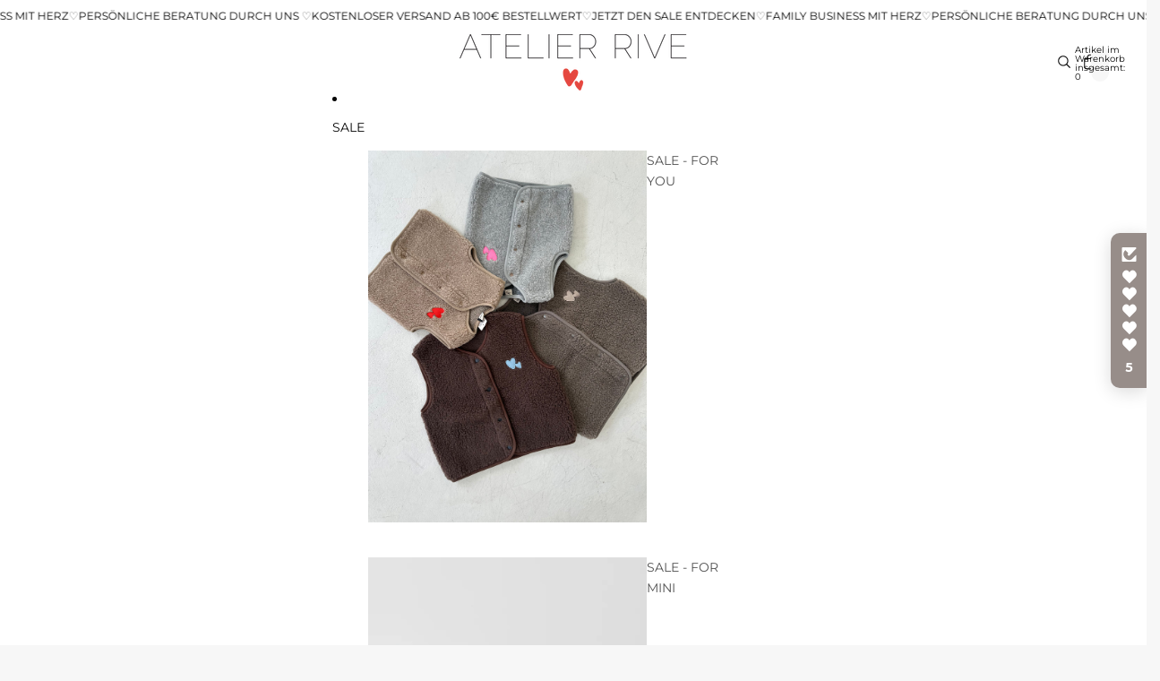

--- FILE ---
content_type: text/html; charset=utf-8
request_url: https://atelierrive.com/products/sunnies-mini
body_size: 81476
content:
<!doctype html>
<html
  class="no-js"
  lang="de"
>
  <head><link href="//atelierrive.com/cdn/shop/t/17/assets/overflow-list.css?v=168694168152117541881757589759" as="style" rel="preload">
<link href="//atelierrive.com/cdn/shop/t/17/assets/base.css?v=19295334643480327241757589759" rel="stylesheet" type="text/css" media="all" />
<link
        rel="icon"
        type="image/png"
        href="//atelierrive.com/cdn/shop/files/Favicon.png?crop=center&height=32&v=1619862129&width=32"
      >
    <link
      rel="expect"
      href="#MainContent"
      blocking="render"
      id="view-transition-render-blocker"
    ><meta charset="utf-8">
<meta
  http-equiv="X-UA-Compatible"
  content="IE=edge"
>
<meta
  name="viewport"
  content="width=device-width,initial-scale=1"
>
<meta
  name="view-transition"
  content="same-origin"
>
<meta
  name="theme-color"
  content=""
>

<meta
  property="og:site_name"
  content="Atelier Rive"
>
<meta
  property="og:url"
  content="https://atelierrive.com/products/sunnies-mini"
>
<meta
  property="og:title"
  content="Stylische Kinder Sonnenbrille Sale | Atelier Rive"
>
<meta
  property="og:type"
  content="product"
>
<meta
  property="og:description"
  content="Sunnies Mini – stylische Kinder Sonnenbrille für Matching Looks. Leicht, nachhaltig &amp; jetzt im Sale bei Atelier Rive. ☀️🕶️"
><meta
    property="og:image"
    content="http://atelierrive.com/cdn/shop/files/SunniesTurtle.png?v=1693398075"
  >
  <meta
    property="og:image:secure_url"
    content="https://atelierrive.com/cdn/shop/files/SunniesTurtle.png?v=1693398075"
  >
  <meta
    property="og:image:width"
    content="1512"
  >
  <meta
    property="og:image:height"
    content="2016"
  ><meta
    property="og:price:amount"
    content="13,50"
  >
  <meta
    property="og:price:currency"
    content="EUR"
  ><meta
  name="twitter:card"
  content="summary_large_image"
>
<meta
  name="twitter:title"
  content="Stylische Kinder Sonnenbrille Sale | Atelier Rive"
>
<meta
  name="twitter:description"
  content="Sunnies Mini – stylische Kinder Sonnenbrille für Matching Looks. Leicht, nachhaltig &amp; jetzt im Sale bei Atelier Rive. ☀️🕶️"
>

<title>
  Stylische Kinder Sonnenbrille Sale | Atelier Rive
</title>

<link
  rel="canonical"
  href="https://atelierrive.com/products/sunnies-mini"
>


  <meta
    name="description"
    content="Sunnies Mini – stylische Kinder Sonnenbrille für Matching Looks. Leicht, nachhaltig &amp; jetzt im Sale bei Atelier Rive. ☀️🕶️"
  >

<link
    rel="preconnect"
    href="https://fonts.shopifycdn.com"
    crossorigin
  >
<link
    rel="preload"
    as="font"
    href="//atelierrive.com/cdn/fonts/montserrat/montserrat_n4.81949fa0ac9fd2021e16436151e8eaa539321637.woff2"
    type="font/woff2"
    crossorigin
  ><link
    rel="preload"
    as="font"
    href="//atelierrive.com/cdn/fonts/montserrat/montserrat_n4.81949fa0ac9fd2021e16436151e8eaa539321637.woff2"
    type="font/woff2"
    crossorigin
  ><link
    rel="preload"
    as="font"
    href="//atelierrive.com/cdn/fonts/montserrat/montserrat_n4.81949fa0ac9fd2021e16436151e8eaa539321637.woff2"
    type="font/woff2"
    crossorigin
  ><link
    rel="preload"
    as="font"
    href="//atelierrive.com/cdn/fonts/montserrat/montserrat_n4.81949fa0ac9fd2021e16436151e8eaa539321637.woff2"
    type="font/woff2"
    crossorigin
  >
<script async crossorigin fetchpriority="high" src="/cdn/shopifycloud/importmap-polyfill/es-modules-shim.2.4.0.js"></script>
<script type="importmap">
  {
    "imports": {
      "@theme/critical": "//atelierrive.com/cdn/shop/t/17/assets/critical.js?v=169402557219780209121757589759",
      "@theme/product-title": "//atelierrive.com/cdn/shop/t/17/assets/product-title-truncation.js?v=81744426891537421781757589759",
      "@theme/component": "//atelierrive.com/cdn/shop/t/17/assets/component.js?v=74239122572524296041757589759",
      "@theme/dialog": "//atelierrive.com/cdn/shop/t/17/assets/dialog.js?v=94382931671780430451757589759",
      "@theme/events": "//atelierrive.com/cdn/shop/t/17/assets/events.js?v=59172389608566392641757589759",
      "@theme/focus": "//atelierrive.com/cdn/shop/t/17/assets/focus.js?v=60436577539430446401757589759",
      "@theme/morph": "//atelierrive.com/cdn/shop/t/17/assets/morph.js?v=175376767362814376631757589759",
      "@theme/paginated-list": "//atelierrive.com/cdn/shop/t/17/assets/paginated-list.js?v=95298315036233333871757589759",
      "@theme/performance": "//atelierrive.com/cdn/shop/t/17/assets/performance.js?v=160961134082498414901757589759",
      "@theme/product-form": "//atelierrive.com/cdn/shop/t/17/assets/product-form.js?v=127515301325557712001757589759",
      "@theme/recently-viewed-products": "//atelierrive.com/cdn/shop/t/17/assets/recently-viewed-products.js?v=94729125001750262651757589759",
      "@theme/scrolling": "//atelierrive.com/cdn/shop/t/17/assets/scrolling.js?v=10957690925586738441757589759",
      "@theme/section-renderer": "//atelierrive.com/cdn/shop/t/17/assets/section-renderer.js?v=117273408521114569061757589759",
      "@theme/section-hydration": "//atelierrive.com/cdn/shop/t/17/assets/section-hydration.js?v=177651605160027701221757589759",
      "@theme/utilities": "//atelierrive.com/cdn/shop/t/17/assets/utilities.js?v=20543301071820501481757589759",
      "@theme/variant-picker": "//atelierrive.com/cdn/shop/t/17/assets/variant-picker.js?v=113536721324242252251757589759",
      "@theme/media-gallery": "//atelierrive.com/cdn/shop/t/17/assets/media-gallery.js?v=111441960308641931071757589759",
      "@theme/quick-add": "//atelierrive.com/cdn/shop/t/17/assets/quick-add.js?v=74531385036627369001757589759",
      "@theme/paginated-list-aspect-ratio": "//atelierrive.com/cdn/shop/t/17/assets/paginated-list-aspect-ratio.js?v=25254270272143792451757589759",
      "@theme/popover-polyfill": "//atelierrive.com/cdn/shop/t/17/assets/popover-polyfill.js?v=119029313658895111201757589759"
    }
  }
</script>


  
  <script
    src="//atelierrive.com/cdn/shop/t/17/assets/view-transitions.js?v=84877080446900032951757589759"
    async
    blocking="render"
  ></script>
  


<link
  rel="modulepreload"
  href="//atelierrive.com/cdn/shop/t/17/assets/critical.js?v=169402557219780209121757589759"
>

<link
  rel="modulepreload"
  href="//atelierrive.com/cdn/shop/t/17/assets/utilities.js?v=20543301071820501481757589759"
  fetchpriority="low"
>
<link
  rel="modulepreload"
  href="//atelierrive.com/cdn/shop/t/17/assets/component.js?v=74239122572524296041757589759"
  fetchpriority="low"
>
<link
  rel="modulepreload"
  href="//atelierrive.com/cdn/shop/t/17/assets/section-renderer.js?v=117273408521114569061757589759"
  fetchpriority="low"
>
<link
  rel="modulepreload"
  href="//atelierrive.com/cdn/shop/t/17/assets/section-hydration.js?v=177651605160027701221757589759"
  fetchpriority="low"
>
<link
  rel="modulepreload"
  href="//atelierrive.com/cdn/shop/t/17/assets/morph.js?v=175376767362814376631757589759"
  fetchpriority="low"
>



<link
  rel="modulepreload"
  href="//atelierrive.com/cdn/shop/t/17/assets/focus.js?v=60436577539430446401757589759"
  fetchpriority="low"
>
<link
  rel="modulepreload"
  href="//atelierrive.com/cdn/shop/t/17/assets/recently-viewed-products.js?v=94729125001750262651757589759"
  fetchpriority="low"
>
<link
  rel="modulepreload"
  href="//atelierrive.com/cdn/shop/t/17/assets/scrolling.js?v=10957690925586738441757589759"
  fetchpriority="low"
>
<link
  rel="modulepreload"
  href="//atelierrive.com/cdn/shop/t/17/assets/events.js?v=59172389608566392641757589759"
  fetchpriority="low"
>
<script
  src="//atelierrive.com/cdn/shop/t/17/assets/popover-polyfill.js?v=119029313658895111201757589759"
  type="module"
  fetchpriority="low"
></script>
<script
  src="//atelierrive.com/cdn/shop/t/17/assets/quick-add.js?v=74531385036627369001757589759"
  type="module"
  fetchpriority="low"
></script>

<script
  src="//atelierrive.com/cdn/shop/t/17/assets/dialog.js?v=94382931671780430451757589759"
  type="module"
  fetchpriority="low"
></script>
<script
  src="//atelierrive.com/cdn/shop/t/17/assets/variant-picker.js?v=113536721324242252251757589759"
  type="module"
  fetchpriority="low"
></script>
<script
  src="//atelierrive.com/cdn/shop/t/17/assets/product-card.js?v=174129639976667491711757589759"
  type="module"
  fetchpriority="low"
></script>
<script
  src="//atelierrive.com/cdn/shop/t/17/assets/product-form.js?v=127515301325557712001757589759"
  type="module"
  fetchpriority="low"
></script>
<script
  src="//atelierrive.com/cdn/shop/t/17/assets/accordion-custom.js?v=99000499017714805851757589759"
  type="module"
  fetchpriority="low"
></script>
<script
  src="//atelierrive.com/cdn/shop/t/17/assets/disclosure-custom.js?v=168050880623268140331757589759"
  type="module"
  fetchpriority="low"
></script>
<script
  src="//atelierrive.com/cdn/shop/t/17/assets/media.js?v=37825095869491791421757589759"
  type="module"
  fetchpriority="low"
></script>
<script
  src="//atelierrive.com/cdn/shop/t/17/assets/product-price.js?v=30079423257668675401757589759"
  type="module"
  fetchpriority="low"
></script>
<script
  src="//atelierrive.com/cdn/shop/t/17/assets/product-title-truncation.js?v=81744426891537421781757589759"
  type="module"
  fetchpriority="low"
></script>
<script
  src="//atelierrive.com/cdn/shop/t/17/assets/product-inventory.js?v=16343734458933704981757589759"
  type="module"
  fetchpriority="low"
></script>
<script
  src="//atelierrive.com/cdn/shop/t/17/assets/show-more.js?v=94563802205717136101757589759"
  type="module"
  fetchpriority="low"
></script>
<script
  src="//atelierrive.com/cdn/shop/t/17/assets/slideshow.js?v=63092151078244317761757589759"
  type="module"
  fetchpriority="low"
></script>
<script
  src="//atelierrive.com/cdn/shop/t/17/assets/anchored-popover.js?v=95953304814728754461757589759"
  type="module"
  fetchpriority="low"
></script>
<script
  src="//atelierrive.com/cdn/shop/t/17/assets/floating-panel.js?v=128677600744947036551757589759"
  type="module"
  fetchpriority="low"
></script>
<script
  src="//atelierrive.com/cdn/shop/t/17/assets/video-background.js?v=25237992823806706551757589759"
  type="module"
  fetchpriority="low"
></script>
<script
  src="//atelierrive.com/cdn/shop/t/17/assets/component-quantity-selector.js?v=56330027151833116691757589759"
  type="module"
  fetchpriority="low"
></script>
<script
  src="//atelierrive.com/cdn/shop/t/17/assets/media-gallery.js?v=111441960308641931071757589759"
  type="module"
  fetchpriority="low"
></script>
<script
  src="//atelierrive.com/cdn/shop/t/17/assets/rte-formatter.js?v=101420294193111439321757589759"
  type="module"
  fetchpriority="low"
></script>
<script
  src="//atelierrive.com/cdn/shop/t/17/assets/gift-card-recipient-form.js?v=129634859299628245901757589759"
  type="module"
  fetchpriority="low"
></script>


  <script
    src="//atelierrive.com/cdn/shop/t/17/assets/localization.js?v=87759161307859666401757589759"
    type="module"
    fetchpriority="low"
  ></script>



  <script type="module">
    import { RecentlyViewed } from '@theme/recently-viewed-products';
    RecentlyViewed.addProduct('7307260821689');
  </script>



  <script
    src="//atelierrive.com/cdn/shop/t/17/assets/product-card-link.js?v=97122579314620396511757589759"
    type="module"
    fetchpriority="low"
  ></script>


<script
  src="//atelierrive.com/cdn/shop/t/17/assets/auto-close-details.js?v=58350291535404441581757589759"
  defer="defer"
></script>

<script>
  const basePath = 'https://cdn.shopify.com/static/themes/horizon/placeholders';
  const Theme = {
    placeholders: {
      general: [
        `${basePath}/general-1.png`,
        `${basePath}/general-2.png`,
        `${basePath}/general-3.png`,
        `${basePath}/general-4.png`,
        `${basePath}/general-5.png`,
        `${basePath}/general-6.png`,
        `${basePath}/general-7.png`,
      ],
      product: [`${basePath}/product-ball.png`, `${basePath}/product-cone.png`, `${basePath}/product-cube.png`],
    },
    translations: {
      placeholder_image: `Platzhalterbild`,
      added: `Hinzugefügt`,
      recipient_form_fields_visible: `Empfängerformularfelder sind jetzt sichtbar.`,
      recipient_form_fields_hidden: `Empfängerformularfelder sind jetzt ausgeblendet.`,
      recipient_form_error: `Beim Absenden des Formulars ist ein Fehler aufgetreten.`,
    },
    routes: {
      cart_add_url: '/cart/add.js',
      cart_change_url: '/cart/change',
      cart_update_url: '/cart/update',
      cart_url: '/cart',
      predictive_search_url: '/search/suggest',
      search_url: '/search',
    },
    template: {
      name: 'product',
    },
  };
</script>
<style data-shopify>


  @font-face {
  font-family: Montserrat;
  font-weight: 400;
  font-style: normal;
  font-display: swap;
  src: url("//atelierrive.com/cdn/fonts/montserrat/montserrat_n4.81949fa0ac9fd2021e16436151e8eaa539321637.woff2") format("woff2"),
       url("//atelierrive.com/cdn/fonts/montserrat/montserrat_n4.a6c632ca7b62da89c3594789ba828388aac693fe.woff") format("woff");
}

  @font-face {
  font-family: Montserrat;
  font-weight: 700;
  font-style: normal;
  font-display: swap;
  src: url("//atelierrive.com/cdn/fonts/montserrat/montserrat_n7.3c434e22befd5c18a6b4afadb1e3d77c128c7939.woff2") format("woff2"),
       url("//atelierrive.com/cdn/fonts/montserrat/montserrat_n7.5d9fa6e2cae713c8fb539a9876489d86207fe957.woff") format("woff");
}

  @font-face {
  font-family: Montserrat;
  font-weight: 400;
  font-style: italic;
  font-display: swap;
  src: url("//atelierrive.com/cdn/fonts/montserrat/montserrat_i4.5a4ea298b4789e064f62a29aafc18d41f09ae59b.woff2") format("woff2"),
       url("//atelierrive.com/cdn/fonts/montserrat/montserrat_i4.072b5869c5e0ed5b9d2021e4c2af132e16681ad2.woff") format("woff");
}

  @font-face {
  font-family: Montserrat;
  font-weight: 700;
  font-style: italic;
  font-display: swap;
  src: url("//atelierrive.com/cdn/fonts/montserrat/montserrat_i7.a0d4a463df4f146567d871890ffb3c80408e7732.woff2") format("woff2"),
       url("//atelierrive.com/cdn/fonts/montserrat/montserrat_i7.f6ec9f2a0681acc6f8152c40921d2a4d2e1a2c78.woff") format("woff");
}


  

  

  

  :root {
    /* Page Layout */
    --sidebar-width: 25rem;
    --narrow-content-width: 36rem;
    --normal-content-width: 42rem;
    --wide-content-width: 46rem;
    --narrow-page-width: 90rem;
    --normal-page-width: 120rem;
    --wide-page-width: 150rem;

    /* Section Heights */
    --section-height-small: 15rem;
    --section-height-medium: 25rem;
    --section-height-large: 35rem;

    @media screen and (min-width: 40em) {
      --section-height-small: 40svh;
      --section-height-medium: 55svh;
      --section-height-large: 70svh;
    }

    @media screen and (min-width: 60em) {
      --section-height-small: 50svh;
      --section-height-medium: 65svh;
      --section-height-large: 80svh;
    }

    /* Letter spacing */
    --letter-spacing-sm: 0.06em;
    --letter-spacing-md: 0.13em;

    /* Font families */
    --font-body--family: Montserrat, sans-serif;
    --font-body--style: normal;
    --font-body--weight: 400;
    --font-subheading--family: Montserrat, sans-serif;
    --font-subheading--style: normal;
    --font-subheading--weight: 400;
    --font-heading--family: Montserrat, sans-serif;
    --font-heading--style: normal;
    --font-heading--weight: 400;
    --font-accent--family: Montserrat, sans-serif;
    --font-accent--style: normal;
    --font-accent--weight: 400;

    /* Margin sizes */
    --font-h1--spacing: 0.25em;
    --font-h2--spacing: 0.25em;
    --font-h3--spacing: 0.25em;
    --font-h4--spacing: 0.25em;
    --font-h5--spacing: 0.25em;
    --font-h6--spacing: 0.25em;
    --font-paragraph--spacing: 0.5em;

    /* Heading colors */
    --font-h1--color: var(--color-foreground-heading);
    --font-h2--color: var(--color-foreground-heading);
    --font-h3--color: var(--color-foreground-heading);
    --font-h4--color: var(--color-foreground-heading);
    --font-h5--color: var(--color-foreground-heading);
    --font-h6--color: var(--color-foreground-heading);

    /** Z-Index / Layering */
    --layer-section-background: -2;
    --layer-lowest: -1;
    --layer-base: 0;
    --layer-flat: 1;
    --layer-raised: 2;
    --layer-heightened: 4;
    --layer-sticky: 8;
    --layer-window-overlay: 10;
    --layer-header-menu: 12;
    --layer-overlay: 16;
    --layer-menu-drawer: 18;
    --layer-temporary: 20;

    /* Max-width / Measure */
    --max-width--body-normal: 50ch;
    --max-width--body-narrow: 35ch;

    --max-width--heading-normal: 50ch;
    --max-width--heading-narrow: 30ch;

    --max-width--display-normal: 20ch;
    --max-width--display-narrow: 15ch;
    --max-width--display-tight: 5ch;

    /* Letter-spacing / Tracking */
    --letter-spacing--display-tight: -0.03em;
    --letter-spacing--display-normal: 0em;
    --letter-spacing--display-loose: 0.03em;

    --letter-spacing--heading-tight: -0.03em;
    --letter-spacing--heading-normal: 0em;
    --letter-spacing--heading-loose: 0.03em;

    --letter-spacing--body-tight: -0.03em;
    --letter-spacing--body-normal: 0em;
    --letter-spacing--body-loose: 0.03em;

    /* Line height / Leading */
    --line-height: 1;

    --line-height--display-tight: 1;
    --line-height--display-normal: 1.1;
    --line-height--display-loose: 1.2;

    --line-height--heading-tight: 1.15;
    --line-height--heading-normal: 1.25;
    --line-height--heading-loose: 1.35;

    --line-height--body-tight: 1.2;
    --line-height--body-normal: 1.4;
    --line-height--body-loose: 1.6;

    /* Typography presets */
    --font-size--paragraph: 0.875rem;--font-size--h1: clamp(3.5rem, 8.8vw, 5.5rem);--font-size--h2: clamp(2.25rem, 5.6vw, 3.5rem);--font-size--h3: 2.0rem;--font-size--h4: 1.5rem;--font-size--h5: 0.875rem;--font-size--h6: 0.75rem;--font-paragraph--weight: 400;--font-paragraph--letter-spacing: var(--letter-spacing--body-normal);--font-paragraph--size: var(--font-size--paragraph);--font-paragraph--family: var(--font-body--family);--font-paragraph--style: var(--font-body--style);--font-paragraph--case: ;--font-paragraph--line-height: var(--line-height--body-normal);--font-h1--weight: var(--font-accent--weight);--font-h1--letter-spacing: var(--letter-spacing--heading-normal);--font-h1--size: var(--font-size--h1);--font-h1--family: var(--font-accent--family);--font-h1--style: var(--font-accent--style);--font-h1--case: none;--font-h1--line-height: var(--line-height--display-tight);--font-h2--weight: var(--font-heading--weight);--font-h2--letter-spacing: var(--letter-spacing--heading-normal);--font-h2--size: var(--font-size--h2);--font-h2--family: var(--font-heading--family);--font-h2--style: var(--font-heading--style);--font-h2--case: none;--font-h2--line-height: var(--line-height--display-normal);--font-h3--weight: var(--font-subheading--weight);--font-h3--letter-spacing: var(--letter-spacing--heading-normal);--font-h3--size: var(--font-size--h3);--font-h3--family: var(--font-subheading--family);--font-h3--style: var(--font-subheading--style);--font-h3--case: none;--font-h3--line-height: var(--line-height--heading-tight);--font-h4--weight: var(--font-subheading--weight);--font-h4--letter-spacing: var(--letter-spacing--heading-normal);--font-h4--size: var(--font-size--h4);--font-h4--family: var(--font-subheading--family);--font-h4--style: var(--font-subheading--style);--font-h4--case: uppercase;--font-h4--line-height: var(--line-height--display-normal);--font-h5--weight: var(--font-subheading--weight);--font-h5--letter-spacing: var(--letter-spacing--heading-normal);--font-h5--size: var(--font-size--h5);--font-h5--family: var(--font-subheading--family);--font-h5--style: var(--font-subheading--style);--font-h5--case: uppercase;--font-h5--line-height: var(--line-height--display-normal);--font-h6--weight: var(--font-body--weight);--font-h6--letter-spacing: var(--letter-spacing--heading-normal);--font-h6--size: var(--font-size--h6);--font-h6--family: var(--font-body--family);--font-h6--style: var(--font-body--style);--font-h6--case: uppercase;--font-h6--line-height: var(--line-height--display-normal);

    /* Hardcoded font sizes */
    --font-size--2xs: 0.625rem;
    --font-size--xs: 0.8125rem;
    --font-size--sm: 0.875rem;
    --font-size--md: 1rem;
    --font-size--lg: 1.125rem;
    --font-size--xl: 1.25rem;
    --font-size--2xl: 1.5rem;
    --font-size--3xl: 2rem;
    --font-size--4xl: 2.5rem;
    --font-size--5xl: 3rem;
    --font-size--6xl: 3.5rem;

    /* Menu font sizes */
    --menu-font-sm--size: 0.875rem;
    --menu-font-sm--line-height: calc(1.1 + 0.5 * min(16 / 14));
    --menu-font-md--size: 1rem;
    --menu-font-md--line-height: calc(1.1 + 0.5 * min(16 / 16));
    --menu-font-lg--size: 1.125rem;
    --menu-font-lg--line-height: calc(1.1 + 0.5 * min(16 / 18));
    --menu-font-xl--size: 1.25rem;
    --menu-font-xl--line-height: calc(1.1 + 0.5 * min(16 / 20));
    --menu-font-2xl--size: 1.75rem;
    --menu-font-2xl--line-height: calc(1.1 + 0.5 * min(16 / 28));

    /* Colors */
    --color-error: #8B0000;
    --color-success: #006400;
    --color-white: #FFFFFF;
    --color-white-rgb: 255 255 255;
    --color-black: #000000;
    --color-instock: #3ED660;
    --color-lowstock: #EE9441;
    --color-outofstock: #C8C8C8;

    /* Opacity */
    --opacity-5: 0.05;
    --opacity-8: 0.08;
    --opacity-10: 0.1;
    --opacity-15: 0.15;
    --opacity-20: 0.2;
    --opacity-25: 0.25;
    --opacity-30: 0.3;
    --opacity-40: 0.4;
    --opacity-50: 0.5;
    --opacity-60: 0.6;
    --opacity-70: 0.7;
    --opacity-80: 0.8;
    --opacity-85: 0.85;
    --opacity-90: 0.9;
    --opacity-subdued-text: var(--opacity-70);

    --shadow-button: 0 2px 3px rgb(0 0 0 / 20%);
    --gradient-image-overlay: linear-gradient(to top, rgb(0 0 0 / 0.5), transparent);

    /* Spacing */
    --margin-3xs: 0.125rem;
    --margin-2xs: 0.3rem;
    --margin-xs: 0.5rem;
    --margin-sm: 0.7rem;
    --margin-md: 0.8rem;
    --margin-lg: 1rem;
    --margin-xl: 1.25rem;
    --margin-2xl: 1.5rem;
    --margin-3xl: 1.75rem;
    --margin-4xl: 2rem;
    --margin-5xl: 3rem;
    --margin-6xl: 5rem;

    --scroll-margin: 50px;

    --padding-3xs: 0.125rem;
    --padding-2xs: 0.25rem;
    --padding-xs: 0.5rem;
    --padding-sm: 0.7rem;
    --padding-md: 0.8rem;
    --padding-lg: 1rem;
    --padding-xl: 1.25rem;
    --padding-2xl: 1.5rem;
    --padding-3xl: 1.75rem;
    --padding-4xl: 2rem;
    --padding-5xl: 3rem;
    --padding-6xl: 4rem;

    --gap-3xs: 0.125rem;
    --gap-2xs: 0.3rem;
    --gap-xs: 0.5rem;
    --gap-sm: 0.7rem;
    --gap-md: 0.9rem;
    --gap-lg: 1rem;
    --gap-xl: 1.25rem;
    --gap-2xl: 2rem;
    --gap-3xl: 3rem;

    --spacing-scale-sm: 0.6;
    --spacing-scale-md: 0.7;
    --spacing-scale-default: 1.0;

    /* Checkout buttons gap */
    --checkout-button-gap: 8px;

    /* Borders */
    --style-border-width: 1px;
    --style-border-radius-xs: 0.2rem;
    --style-border-radius-sm: 0.6rem;
    --style-border-radius-md: 0.8rem;
    --style-border-radius-50: 50%;
    --style-border-radius-lg: 1rem;
    --style-border-radius-pills: 40px;
    --style-border-radius-inputs: 0px;
    --style-border-radius-buttons-primary: 0px;
    --style-border-radius-buttons-secondary: 0px;
    --style-border-width-primary: 0px;
    --style-border-width-secondary: 1px;
    --style-border-width-inputs: 1px;
    --style-border-radius-popover: 0px;
    --style-border-popover: 1px none rgb(var(--color-border-rgb) / 50%);
    --style-border-drawer: 1px none rgb(var(--color-border-rgb) / 50%);
    --style-border-swatch-opacity: 10%;
    --style-border-swatch-width: 0px;
    --style-border-swatch-style: solid;

    /* Animation */
    --ease-out-cubic: cubic-bezier(0.33, 1, 0.68, 1);
    --ease-out-quad: cubic-bezier(0.32, 0.72, 0, 1);
    --animation-speed-fast: 0.0625s;
    --animation-speed: 0.125s;
    --animation-speed-slow: 0.2s;
    --animation-speed-medium: 0.15s;
    --animation-easing: ease-in-out;
    --animation-slideshow-easing: cubic-bezier(0.4, 0, 0.2, 1);
    --drawer-animation-speed: 0.2s;
    --animation-values-slow: var(--animation-speed-slow) var(--animation-easing);
    --animation-values: var(--animation-speed) var(--animation-easing);
    --animation-values-fast: var(--animation-speed-fast) var(--animation-easing);
    --animation-values-allow-discrete: var(--animation-speed) var(--animation-easing) allow-discrete;
    --animation-timing-hover: cubic-bezier(0.25, 0.46, 0.45, 0.94);
    --animation-timing-active: cubic-bezier(0.5, 0, 0.75, 0);
    --animation-timing-bounce: cubic-bezier(0.34, 1.56, 0.64, 1);
    --animation-timing-default: cubic-bezier(0, 0, 0.2, 1);
    --animation-timing-fade-in: cubic-bezier(0.16, 1, 0.3, 1);
    --animation-timing-fade-out: cubic-bezier(0.4, 0, 0.2, 1);

    /* View transitions */
    /* View transition old */
    --view-transition-old-main-content: var(--animation-speed) var(--animation-easing) both fadeOut;

    /* View transition new */
    --view-transition-new-main-content: var(--animation-speed) var(--animation-easing) both fadeIn, var(--animation-speed) var(--animation-easing) both slideInTopViewTransition;

    /* Focus */
    --focus-outline-width: 0.09375rem;
    --focus-outline-offset: 0.2em;

    /* Badges */
    --badge-blob-padding-block: 1px;
    --badge-blob-padding-inline: 12px 8px;
    --badge-rectangle-padding-block: 1px;
    --badge-rectangle-padding-inline: 6px;
    @media screen and (min-width: 750px) {
      --badge-blob-padding-block: 4px;
      --badge-blob-padding-inline: 16px 12px;
      --badge-rectangle-padding-block: 4px;
      --badge-rectangle-padding-inline: 10px;
    }

    /* Icons */
    --icon-size-2xs: 0.6rem;
    --icon-size-xs: 0.85rem;
    --icon-size-sm: 1.25rem;
    --icon-size-md: 1.375rem;
    --icon-size-lg: 1.5rem;
    --icon-stroke-width: 1px;

    /* Input */
    --input-email-min-width: 200px;
    --input-search-max-width: 650px;
    --input-padding-y: 0.8rem;
    --input-padding-x: 0.8rem;
    --input-padding: var(--input-padding-y) var(--input-padding-x);
    --input-box-shadow-width: var(--style-border-width-inputs);
    --input-box-shadow: 0 0 0 var(--input-box-shadow-width) var(--color-input-border);
    --input-box-shadow-focus: 0 0 0 calc(var(--input-box-shadow-width) + 0.5px) var(--color-input-border);
    --input-disabled-background-color: rgb(var(--color-foreground-rgb) / var(--opacity-10));
    --input-disabled-border-color: rgb(var(--color-foreground-rgb) / var(--opacity-5));
    --input-disabled-text-color: rgb(var(--color-foreground-rgb) / var(--opacity-50));
    --input-textarea-min-height: 55px;

    /* Button size */
    --button-size-sm: 30px;
    --button-size-md: 36px;
    --button-size: var(--minimum-touch-target);
    --button-padding-inline: 24px;
    --button-padding-block: 16px;

    /* Button font-family */
    --button-font-family-primary: var(--font-body--family);
    --button-font-family-secondary: var(--font-body--family);

    /* Button font-weight */
    --button-font-weight-primary: default;
    --button-font-weight-secondary: default;

    /* Button text case */
    --button-text-case: ;
    --button-text-case-primary: default;
    --button-text-case-secondary: default;

    /* Borders */
    --border-color: rgb(var(--color-border-rgb) / var(--opacity-50));
    --border-width-sm: 1px;
    --border-width-md: 2px;
    --border-width-lg: 5px;

    /* Drawers */
    --drawer-inline-padding: 25px;
    --drawer-menu-inline-padding: 2.5rem;
    --drawer-header-block-padding: 20px;
    --drawer-content-block-padding: 10px;
    --drawer-header-desktop-top: 0rem;
    --drawer-padding: calc(var(--padding-sm) + 7px);
    --drawer-height: 100dvh;
    --drawer-width: 95vw;
    --drawer-max-width: 500px;

    /* Variant Picker Swatches */
    --variant-picker-swatch-width-unitless: 30;
    --variant-picker-swatch-height-unitless: 30;
    --variant-picker-swatch-width: 30px;
    --variant-picker-swatch-height: 30px;
    --variant-picker-swatch-radius: 100px;
    --variant-picker-border-width: 0px;
    --variant-picker-border-style: solid;
    --variant-picker-border-opacity: 10%;

    /* Variant Picker Buttons */
    --variant-picker-button-radius: 0px;
    --variant-picker-button-border-width: 1px;

    /* Slideshow */
    --slideshow-controls-size: 3.5rem;
    --slideshow-controls-icon: 2rem;
    --peek-next-slide-size: 3rem;

    /* Utilities */
    --backdrop-opacity: 0.15;
    --backdrop-color-rgb: var(--color-shadow-rgb);
    --minimum-touch-target: 44px;
    --disabled-opacity: 0.5;
    --skeleton-opacity: 0.025;

    /* Shapes */
    --shape--circle: circle(50% at center);
    --shape--sunburst: polygon(100% 50%,94.62% 55.87%,98.3% 62.94%,91.57% 67.22%,93.3% 75%,85.7% 77.39%,85.36% 85.36%,77.39% 85.7%,75% 93.3%,67.22% 91.57%,62.94% 98.3%,55.87% 94.62%,50% 100%,44.13% 94.62%,37.06% 98.3%,32.78% 91.57%,25% 93.3%,22.61% 85.7%,14.64% 85.36%,14.3% 77.39%,6.7% 75%,8.43% 67.22%,1.7% 62.94%,5.38% 55.87%,0% 50%,5.38% 44.13%,1.7% 37.06%,8.43% 32.78%,6.7% 25%,14.3% 22.61%,14.64% 14.64%,22.61% 14.3%,25% 6.7%,32.78% 8.43%,37.06% 1.7%,44.13% 5.38%,50% 0%,55.87% 5.38%,62.94% 1.7%,67.22% 8.43%,75% 6.7%,77.39% 14.3%,85.36% 14.64%,85.7% 22.61%,93.3% 25%,91.57% 32.78%,98.3% 37.06%,94.62% 44.13%);
    --shape--diamond: polygon(50% 0%, 100% 50%, 50% 100%, 0% 50%);
    --shape--blob: polygon(85.349% 11.712%, 87.382% 13.587%, 89.228% 15.647%, 90.886% 17.862%, 92.359% 20.204%, 93.657% 22.647%, 94.795% 25.169%, 95.786% 27.752%, 96.645% 30.382%, 97.387% 33.048%, 98.025% 35.740%, 98.564% 38.454%, 99.007% 41.186%, 99.358% 43.931%, 99.622% 46.685%, 99.808% 49.446%, 99.926% 52.210%, 99.986% 54.977%, 99.999% 57.744%, 99.975% 60.511%, 99.923% 63.278%, 99.821% 66.043%, 99.671% 68.806%, 99.453% 71.565%, 99.145% 74.314%, 98.724% 77.049%, 98.164% 79.759%, 97.433% 82.427%, 96.495% 85.030%, 95.311% 87.529%, 93.841% 89.872%, 92.062% 91.988%, 89.972% 93.796%, 87.635% 95.273%, 85.135% 96.456%, 82.532% 97.393%, 79.864% 98.127%, 77.156% 98.695%, 74.424% 99.129%, 71.676% 99.452%, 68.918% 99.685%, 66.156% 99.844%, 63.390% 99.942%, 60.624% 99.990%, 57.856% 99.999%, 55.089% 99.978%, 52.323% 99.929%, 49.557% 99.847%, 46.792% 99.723%, 44.031% 99.549%, 41.273% 99.317%, 38.522% 99.017%, 35.781% 98.639%, 33.054% 98.170%, 30.347% 97.599%, 27.667% 96.911%, 25.024% 96.091%, 22.432% 95.123%, 19.907% 93.994%, 17.466% 92.690%, 15.126% 91.216%, 12.902% 89.569%, 10.808% 87.761%, 8.854% 85.803%, 7.053% 83.703%, 5.418% 81.471%, 3.962% 79.119%, 2.702% 76.656%, 1.656% 74.095%, 0.846% 71.450%, 0.294% 68.740%, 0.024% 65.987%, 0.050% 63.221%, 0.343% 60.471%, 0.858% 57.752%, 1.548% 55.073%, 2.370% 52.431%, 3.283% 49.819%, 4.253% 47.227%, 5.249% 44.646%, 6.244% 42.063%, 7.211% 39.471%, 8.124% 36.858%, 8.958% 34.220%, 9.711% 31.558%, 10.409% 28.880%, 11.083% 26.196%, 11.760% 23.513%, 12.474% 20.839%, 13.259% 18.186%, 14.156% 15.569%, 15.214% 13.012%, 16.485% 10.556%, 18.028% 8.261%, 19.883% 6.211%, 22.041% 4.484%, 24.440% 3.110%, 26.998% 2.057%, 29.651% 1.275%, 32.360% 0.714%, 35.101% 0.337%, 37.859% 0.110%, 40.624% 0.009%, 43.391% 0.016%, 46.156% 0.113%, 48.918% 0.289%, 51.674% 0.533%, 54.425% 0.837%, 57.166% 1.215%, 59.898% 1.654%, 62.618% 2.163%, 65.322% 2.750%, 68.006% 3.424%, 70.662% 4.197%, 73.284% 5.081%, 75.860% 6.091%, 78.376% 7.242%, 80.813% 8.551%, 83.148% 10.036%, 85.349% 11.712%);

    /* Buy buttons */
    --height-buy-buttons: calc(var(--padding-lg) * 2 + var(--icon-size-sm));

    /* Card image height variables */
    --height-small: 10rem;
    --height-medium: 11.5rem;
    --height-large: 13rem;
    --height-full: 100vh;

    @media screen and (min-width: 750px) {
      --height-small: 17.5rem;
      --height-medium: 21.25rem;
      --height-large: 25rem;
    }

    /* Modal */
    --modal-max-height: 65dvh;

    /* Card styles for search */
    --card-bg-hover: rgb(var(--color-foreground-rgb) / var(--opacity-5));
    --card-border-hover: rgb(var(--color-foreground-rgb) / var(--opacity-30));
    --card-border-focus: rgb(var(--color-foreground-rgb) / var(--opacity-10));

    /* Cart */
    --cart-primary-font-family: var(--font-body--family);
    --cart-primary-font-style: var(--font-body--style);
    --cart-primary-font-weight: var(--font-body--weight);
    --cart-secondary-font-family: var(--font-secondary--family);
    --cart-secondary-font-style: var(--font-secondary--style);
    --cart-secondary-font-weight: var(--font-secondary--weight);
  }
</style>
<style data-shopify>
  
    
      :root,
    
    
    
    .color-scheme-1 {
        --color-background: rgb(247 247 247 / 1.0);
        /* RGB values only to apply different opacities - Relative color values are not supported in iOS < 16.4 */
        --color-background-rgb: 247 247 247;
        --opacity-5-15: 0.05;
        --opacity-10-25: 0.1;
        --opacity-35-55: 0.35;
        --opacity-40-60: 0.4;
        --opacity-30-60: 0.3;
        --color-foreground: rgb(7 7 7 / 1.0);
        --color-foreground-rgb: 7 7 7;
        --color-foreground-heading: rgb(7 7 7 / 1.0);
        --color-foreground-heading-rgb: 7 7 7;
        --color-primary: rgb(7 7 7 / 1.0);
        --color-primary-rgb: 7 7 7;
        --color-primary-hover: rgb(7 7 7 / 1.0);
        --color-primary-hover-rgb: 7 7 7;
        --color-border: rgb(255 255 255 / 1.0);
        --color-border-rgb: 255 255 255;
        --color-shadow: rgb(0 0 0 / 1.0);
        --color-shadow-rgb: 0 0 0;
        --color-primary-button-text: rgb(7 7 7 / 1.0);
        --color-primary-button-background: rgb(247 247 247 / 1.0);
        --color-primary-button-border: rgb(247 247 247 / 1.0);
        --color-primary-button-hover-text: rgb(7 7 7 / 1.0);
        --color-primary-button-hover-background: rgb(247 247 247 / 1.0);
        --color-primary-button-hover-border: rgb(247 247 247 / 1.0);
        --color-secondary-button-text: rgb(7 7 7 / 1.0);
        --color-secondary-button-background: rgb(247 247 247 / 1.0);
        --color-secondary-button-border: rgb(247 247 247 / 1.0);
        --color-secondary-button-hover-text: rgb(7 7 7 / 1.0);
        --color-secondary-button-hover-background: rgb(247 247 247 / 1.0);
        --color-secondary-button-hover-border: rgb(247 247 247 / 1.0);
        --color-input-background: rgb(0 0 0 / 0.05);
        --color-input-text: rgb(0 0 0 / 1.0);
        --color-input-text-rgb: 0 0 0;
        --color-input-border: rgb(0 0 0 / 0.0);
        --color-input-hover-background: rgb(230 230 230 / 1.0);
        --color-variant-background: rgb(249 248 246 / 1.0);
        --color-variant-border: rgb(230 230 230 / 1.0);
        --color-variant-text: rgb(0 0 0 / 1.0);
        --color-variant-text-rgb: 0 0 0;
        --color-variant-hover-background: rgb(245 245 245 / 1.0);
        --color-variant-hover-text: rgb(0 0 0 / 1.0);
        --color-variant-hover-border: rgb(230 230 230 / 1.0);
        --color-selected-variant-background: rgb(0 0 0 / 1.0);
        --color-selected-variant-border: rgb(0 0 0 / 1.0);
        --color-selected-variant-text: rgb(255 255 255 / 1.0);
        --color-selected-variant-hover-background: rgb(26 26 26 / 1.0);
        --color-selected-variant-hover-text: rgb(255 255 255 / 1.0);
        --color-selected-variant-hover-border: rgb(26 26 26 / 1.0);

        --input-disabled-background-color: rgb(var(--color-foreground-rgb) / var(--opacity-10));
        --input-disabled-border-color: rgb(var(--color-foreground-rgb) / var(--opacity-5-15));
        --input-disabled-text-color: rgb(var(--color-foreground-rgb) / var(--opacity-50));
        --color-foreground-muted: rgb(var(--color-foreground-rgb) / var(--opacity-60));
        --font-h1--color: var(--color-foreground-heading);
        --font-h2--color: var(--color-foreground-heading);
        --font-h3--color: var(--color-foreground-heading);
        --font-h4--color: var(--color-foreground-heading);
        --font-h5--color: var(--color-foreground-heading);
        --font-h6--color: var(--color-foreground-heading);

        /* Shadows */
        
        
          --shadow-blur: 20px;
          --shadow-popover: 0px 4px 20px rgb(var(--color-shadow-rgb) / var(--opacity-15));
        
      }
  
    
    
    
    .color-scheme-2 {
        --color-background: rgb(244 164 130 / 1.0);
        /* RGB values only to apply different opacities - Relative color values are not supported in iOS < 16.4 */
        --color-background-rgb: 244 164 130;
        --opacity-5-15: 0.05;
        --opacity-10-25: 0.1;
        --opacity-35-55: 0.35;
        --opacity-40-60: 0.4;
        --opacity-30-60: 0.3;
        --color-foreground: rgb(255 255 255 / 1.0);
        --color-foreground-rgb: 255 255 255;
        --color-foreground-heading: rgb(255 255 255 / 1.0);
        --color-foreground-heading-rgb: 255 255 255;
        --color-primary: rgb(252 216 200 / 1.0);
        --color-primary-rgb: 252 216 200;
        --color-primary-hover: rgb(252 216 200 / 1.0);
        --color-primary-hover-rgb: 252 216 200;
        --color-border: rgb(244 164 130 / 1.0);
        --color-border-rgb: 244 164 130;
        --color-shadow: rgb(247 247 247 / 1.0);
        --color-shadow-rgb: 247 247 247;
        --color-primary-button-text: rgb(255 255 255 / 1.0);
        --color-primary-button-background: rgb(0 0 0 / 1.0);
        --color-primary-button-border: rgb(0 0 0 / 1.0);
        --color-primary-button-hover-text: rgb(255 255 255 / 1.0);
        --color-primary-button-hover-background: rgb(0 15 159 / 1.0);
        --color-primary-button-hover-border: rgb(0 15 159 / 1.0);
        --color-secondary-button-text: rgb(0 0 0 / 1.0);
        --color-secondary-button-background: rgb(255 255 255 / 1.0);
        --color-secondary-button-border: rgb(0 0 0 / 1.0);
        --color-secondary-button-hover-text: rgb(0 15 159 / 1.0);
        --color-secondary-button-hover-background: rgb(255 255 255 / 1.0);
        --color-secondary-button-hover-border: rgb(0 15 159 / 1.0);
        --color-input-background: rgb(255 255 255 / 1.0);
        --color-input-text: rgb(0 0 0 / 1.0);
        --color-input-text-rgb: 0 0 0;
        --color-input-border: rgb(0 0 0 / 1.0);
        --color-input-hover-background: rgb(245 245 245 / 1.0);
        --color-variant-background: rgb(255 255 255 / 1.0);
        --color-variant-border: rgb(230 230 230 / 1.0);
        --color-variant-text: rgb(0 0 0 / 1.0);
        --color-variant-text-rgb: 0 0 0;
        --color-variant-hover-background: rgb(245 245 245 / 1.0);
        --color-variant-hover-text: rgb(0 0 0 / 1.0);
        --color-variant-hover-border: rgb(230 230 230 / 1.0);
        --color-selected-variant-background: rgb(0 0 0 / 1.0);
        --color-selected-variant-border: rgb(0 0 0 / 1.0);
        --color-selected-variant-text: rgb(255 255 255 / 1.0);
        --color-selected-variant-hover-background: rgb(26 26 26 / 1.0);
        --color-selected-variant-hover-text: rgb(255 255 255 / 1.0);
        --color-selected-variant-hover-border: rgb(26 26 26 / 1.0);

        --input-disabled-background-color: rgb(var(--color-foreground-rgb) / var(--opacity-10));
        --input-disabled-border-color: rgb(var(--color-foreground-rgb) / var(--opacity-5-15));
        --input-disabled-text-color: rgb(var(--color-foreground-rgb) / var(--opacity-50));
        --color-foreground-muted: rgb(var(--color-foreground-rgb) / var(--opacity-60));
        --font-h1--color: var(--color-foreground-heading);
        --font-h2--color: var(--color-foreground-heading);
        --font-h3--color: var(--color-foreground-heading);
        --font-h4--color: var(--color-foreground-heading);
        --font-h5--color: var(--color-foreground-heading);
        --font-h6--color: var(--color-foreground-heading);

        /* Shadows */
        
        
          --shadow-blur: 20px;
          --shadow-popover: 0px 4px 20px rgb(var(--color-shadow-rgb) / var(--opacity-15));
        
      }
  
    
    
    
    .color-scheme-3 {
        --color-background: rgb(255 255 255 / 1.0);
        /* RGB values only to apply different opacities - Relative color values are not supported in iOS < 16.4 */
        --color-background-rgb: 255 255 255;
        --opacity-5-15: 0.05;
        --opacity-10-25: 0.1;
        --opacity-35-55: 0.35;
        --opacity-40-60: 0.4;
        --opacity-30-60: 0.3;
        --color-foreground: rgb(7 7 7 / 1.0);
        --color-foreground-rgb: 7 7 7;
        --color-foreground-heading: rgb(7 7 7 / 1.0);
        --color-foreground-heading-rgb: 7 7 7;
        --color-primary: rgb(151 141 137 / 1.0);
        --color-primary-rgb: 151 141 137;
        --color-primary-hover: rgb(0 0 0 / 1.0);
        --color-primary-hover-rgb: 0 0 0;
        --color-border: rgb(214 212 211 / 1.0);
        --color-border-rgb: 214 212 211;
        --color-shadow: rgb(7 7 7 / 1.0);
        --color-shadow-rgb: 7 7 7;
        --color-primary-button-text: rgb(255 255 255 / 1.0);
        --color-primary-button-background: rgb(151 141 137 / 1.0);
        --color-primary-button-border: rgb(151 141 137 / 1.0);
        --color-primary-button-hover-text: rgb(255 255 255 / 1.0);
        --color-primary-button-hover-background: rgb(151 141 137 / 1.0);
        --color-primary-button-hover-border: rgb(151 141 137 / 1.0);
        --color-secondary-button-text: rgb(0 15 159 / 1.0);
        --color-secondary-button-background: rgb(151 141 137 / 1.0);
        --color-secondary-button-border: rgb(0 15 159 / 1.0);
        --color-secondary-button-hover-text: rgb(0 0 0 / 1.0);
        --color-secondary-button-hover-background: rgb(239 239 239 / 1.0);
        --color-secondary-button-hover-border: rgb(0 0 0 / 1.0);
        --color-input-background: rgb(151 141 137 / 1.0);
        --color-input-text: rgb(255 255 255 / 1.0);
        --color-input-text-rgb: 255 255 255;
        --color-input-border: rgb(151 141 137 / 1.0);
        --color-input-hover-background: rgb(245 245 245 / 1.0);
        --color-variant-background: rgb(151 141 137 / 1.0);
        --color-variant-border: rgb(230 230 230 / 1.0);
        --color-variant-text: rgb(255 255 255 / 1.0);
        --color-variant-text-rgb: 255 255 255;
        --color-variant-hover-background: rgb(245 245 245 / 1.0);
        --color-variant-hover-text: rgb(0 0 0 / 1.0);
        --color-variant-hover-border: rgb(230 230 230 / 1.0);
        --color-selected-variant-background: rgb(0 0 0 / 1.0);
        --color-selected-variant-border: rgb(0 0 0 / 1.0);
        --color-selected-variant-text: rgb(255 255 255 / 1.0);
        --color-selected-variant-hover-background: rgb(26 26 26 / 1.0);
        --color-selected-variant-hover-text: rgb(255 255 255 / 1.0);
        --color-selected-variant-hover-border: rgb(26 26 26 / 1.0);

        --input-disabled-background-color: rgb(var(--color-foreground-rgb) / var(--opacity-10));
        --input-disabled-border-color: rgb(var(--color-foreground-rgb) / var(--opacity-5-15));
        --input-disabled-text-color: rgb(var(--color-foreground-rgb) / var(--opacity-50));
        --color-foreground-muted: rgb(var(--color-foreground-rgb) / var(--opacity-60));
        --font-h1--color: var(--color-foreground-heading);
        --font-h2--color: var(--color-foreground-heading);
        --font-h3--color: var(--color-foreground-heading);
        --font-h4--color: var(--color-foreground-heading);
        --font-h5--color: var(--color-foreground-heading);
        --font-h6--color: var(--color-foreground-heading);

        /* Shadows */
        
        
          --shadow-blur: 20px;
          --shadow-popover: 0px 4px 20px rgb(var(--color-shadow-rgb) / var(--opacity-15));
        
      }
  
    
    
    
    .color-scheme-4 {
        --color-background: rgb(46 46 46 / 1.0);
        /* RGB values only to apply different opacities - Relative color values are not supported in iOS < 16.4 */
        --color-background-rgb: 46 46 46;
        --opacity-5-15: 0.15;
        --opacity-10-25: 0.25;
        --opacity-35-55: 0.55;
        --opacity-40-60: 0.6;
        --opacity-30-60: 0.6;
        --color-foreground: rgb(255 255 255 / 1.0);
        --color-foreground-rgb: 255 255 255;
        --color-foreground-heading: rgb(255 255 255 / 1.0);
        --color-foreground-heading-rgb: 255 255 255;
        --color-primary: rgb(255 255 255 / 1.0);
        --color-primary-rgb: 255 255 255;
        --color-primary-hover: rgb(225 225 225 / 1.0);
        --color-primary-hover-rgb: 225 225 225;
        --color-border: rgb(225 225 225 / 1.0);
        --color-border-rgb: 225 225 225;
        --color-shadow: rgb(0 0 0 / 1.0);
        --color-shadow-rgb: 0 0 0;
        --color-primary-button-text: rgb(0 0 0 / 1.0);
        --color-primary-button-background: rgb(255 255 255 / 1.0);
        --color-primary-button-border: rgb(255 255 255 / 1.0);
        --color-primary-button-hover-text: rgb(0 0 0 / 1.0);
        --color-primary-button-hover-background: rgb(225 225 225 / 1.0);
        --color-primary-button-hover-border: rgb(225 225 225 / 1.0);
        --color-secondary-button-text: rgb(255 255 255 / 1.0);
        --color-secondary-button-background: rgb(0 0 0 / 1.0);
        --color-secondary-button-border: rgb(255 255 255 / 1.0);
        --color-secondary-button-hover-text: rgb(255 255 255 / 1.0);
        --color-secondary-button-hover-background: rgb(80 80 80 / 1.0);
        --color-secondary-button-hover-border: rgb(80 80 80 / 1.0);
        --color-input-background: rgb(46 46 46 / 1.0);
        --color-input-text: rgb(249 248 246 / 1.0);
        --color-input-text-rgb: 249 248 246;
        --color-input-border: rgb(249 248 246 / 1.0);
        --color-input-hover-background: rgb(26 26 26 / 1.0);
        --color-variant-background: rgb(255 255 255 / 1.0);
        --color-variant-border: rgb(230 230 230 / 1.0);
        --color-variant-text: rgb(0 0 0 / 1.0);
        --color-variant-text-rgb: 0 0 0;
        --color-variant-hover-background: rgb(245 245 245 / 1.0);
        --color-variant-hover-text: rgb(0 0 0 / 1.0);
        --color-variant-hover-border: rgb(230 230 230 / 1.0);
        --color-selected-variant-background: rgb(0 0 0 / 1.0);
        --color-selected-variant-border: rgb(0 0 0 / 1.0);
        --color-selected-variant-text: rgb(255 255 255 / 1.0);
        --color-selected-variant-hover-background: rgb(26 26 26 / 1.0);
        --color-selected-variant-hover-text: rgb(255 255 255 / 1.0);
        --color-selected-variant-hover-border: rgb(26 26 26 / 1.0);

        --input-disabled-background-color: rgb(var(--color-foreground-rgb) / var(--opacity-10));
        --input-disabled-border-color: rgb(var(--color-foreground-rgb) / var(--opacity-5-15));
        --input-disabled-text-color: rgb(var(--color-foreground-rgb) / var(--opacity-50));
        --color-foreground-muted: rgb(var(--color-foreground-rgb) / var(--opacity-60));
        --font-h1--color: var(--color-foreground-heading);
        --font-h2--color: var(--color-foreground-heading);
        --font-h3--color: var(--color-foreground-heading);
        --font-h4--color: var(--color-foreground-heading);
        --font-h5--color: var(--color-foreground-heading);
        --font-h6--color: var(--color-foreground-heading);

        /* Shadows */
        
        
          --shadow-blur: 20px;
          --shadow-popover: 0px 4px 20px rgb(var(--color-shadow-rgb) / var(--opacity-15));
        
      }
  
    
    
    
    .color-scheme-5 {
        --color-background: rgb(228 223 181 / 1.0);
        /* RGB values only to apply different opacities - Relative color values are not supported in iOS < 16.4 */
        --color-background-rgb: 228 223 181;
        --opacity-5-15: 0.05;
        --opacity-10-25: 0.1;
        --opacity-35-55: 0.35;
        --opacity-40-60: 0.4;
        --opacity-30-60: 0.3;
        --color-foreground: rgb(0 0 0 / 1.0);
        --color-foreground-rgb: 0 0 0;
        --color-foreground-heading: rgb(0 0 0 / 1.0);
        --color-foreground-heading-rgb: 0 0 0;
        --color-primary: rgb(0 0 0 / 1.0);
        --color-primary-rgb: 0 0 0;
        --color-primary-hover: rgb(0 0 0 / 1.0);
        --color-primary-hover-rgb: 0 0 0;
        --color-border: rgb(102 102 102 / 1.0);
        --color-border-rgb: 102 102 102;
        --color-shadow: rgb(0 0 0 / 1.0);
        --color-shadow-rgb: 0 0 0;
        --color-primary-button-text: rgb(0 0 0 / 1.0);
        --color-primary-button-background: rgb(255 255 255 / 1.0);
        --color-primary-button-border: rgb(255 255 255 / 1.0);
        --color-primary-button-hover-text: rgb(0 0 0 / 1.0);
        --color-primary-button-hover-background: rgb(222 222 222 / 1.0);
        --color-primary-button-hover-border: rgb(222 222 222 / 1.0);
        --color-secondary-button-text: rgb(255 255 255 / 1.0);
        --color-secondary-button-background: rgb(0 0 0 / 1.0);
        --color-secondary-button-border: rgb(255 255 255 / 1.0);
        --color-secondary-button-hover-text: rgb(172 172 172 / 1.0);
        --color-secondary-button-hover-background: rgb(0 0 0 / 1.0);
        --color-secondary-button-hover-border: rgb(172 172 172 / 1.0);
        --color-input-background: rgb(255 255 255 / 1.0);
        --color-input-text: rgb(0 0 0 / 1.0);
        --color-input-text-rgb: 0 0 0;
        --color-input-border: rgb(0 0 0 / 1.0);
        --color-input-hover-background: rgb(245 245 245 / 1.0);
        --color-variant-background: rgb(255 255 255 / 1.0);
        --color-variant-border: rgb(230 230 230 / 1.0);
        --color-variant-text: rgb(0 0 0 / 1.0);
        --color-variant-text-rgb: 0 0 0;
        --color-variant-hover-background: rgb(245 245 245 / 1.0);
        --color-variant-hover-text: rgb(0 0 0 / 1.0);
        --color-variant-hover-border: rgb(230 230 230 / 1.0);
        --color-selected-variant-background: rgb(0 0 0 / 1.0);
        --color-selected-variant-border: rgb(0 0 0 / 1.0);
        --color-selected-variant-text: rgb(255 255 255 / 1.0);
        --color-selected-variant-hover-background: rgb(26 26 26 / 1.0);
        --color-selected-variant-hover-text: rgb(255 255 255 / 1.0);
        --color-selected-variant-hover-border: rgb(26 26 26 / 1.0);

        --input-disabled-background-color: rgb(var(--color-foreground-rgb) / var(--opacity-10));
        --input-disabled-border-color: rgb(var(--color-foreground-rgb) / var(--opacity-5-15));
        --input-disabled-text-color: rgb(var(--color-foreground-rgb) / var(--opacity-50));
        --color-foreground-muted: rgb(var(--color-foreground-rgb) / var(--opacity-60));
        --font-h1--color: var(--color-foreground-heading);
        --font-h2--color: var(--color-foreground-heading);
        --font-h3--color: var(--color-foreground-heading);
        --font-h4--color: var(--color-foreground-heading);
        --font-h5--color: var(--color-foreground-heading);
        --font-h6--color: var(--color-foreground-heading);

        /* Shadows */
        
        
          --shadow-blur: 20px;
          --shadow-popover: 0px 4px 20px rgb(var(--color-shadow-rgb) / var(--opacity-15));
        
      }
  
    
    
    
    .color-scheme-6 {
        --color-background: rgb(255 255 255 / 1.0);
        /* RGB values only to apply different opacities - Relative color values are not supported in iOS < 16.4 */
        --color-background-rgb: 255 255 255;
        --opacity-5-15: 0.05;
        --opacity-10-25: 0.1;
        --opacity-35-55: 0.35;
        --opacity-40-60: 0.4;
        --opacity-30-60: 0.3;
        --color-foreground: rgb(255 255 255 / 1.0);
        --color-foreground-rgb: 255 255 255;
        --color-foreground-heading: rgb(255 255 255 / 1.0);
        --color-foreground-heading-rgb: 255 255 255;
        --color-primary: rgb(255 255 255 / 1.0);
        --color-primary-rgb: 255 255 255;
        --color-primary-hover: rgb(255 255 255 / 1.0);
        --color-primary-hover-rgb: 255 255 255;
        --color-border: rgb(255 255 255 / 1.0);
        --color-border-rgb: 255 255 255;
        --color-shadow: rgb(255 255 255 / 1.0);
        --color-shadow-rgb: 255 255 255;
        --color-primary-button-text: rgb(255 255 255 / 1.0);
        --color-primary-button-background: rgb(151 141 137 / 1.0);
        --color-primary-button-border: rgb(151 141 137 / 1.0);
        --color-primary-button-hover-text: rgb(255 255 255 / 1.0);
        --color-primary-button-hover-background: rgb(151 141 137 / 1.0);
        --color-primary-button-hover-border: rgb(151 141 137 / 1.0);
        --color-secondary-button-text: rgb(255 255 255 / 1.0);
        --color-secondary-button-background: rgb(0 0 0 / 0.05);
        --color-secondary-button-border: rgb(255 255 255 / 1.0);
        --color-secondary-button-hover-text: rgb(7 7 7 / 1.0);
        --color-secondary-button-hover-background: rgb(255 255 255 / 1.0);
        --color-secondary-button-hover-border: rgb(7 7 7 / 1.0);
        --color-input-background: rgb(255 255 255 / 1.0);
        --color-input-text: rgb(0 0 0 / 1.0);
        --color-input-text-rgb: 0 0 0;
        --color-input-border: rgb(0 0 0 / 1.0);
        --color-input-hover-background: rgb(245 245 245 / 1.0);
        --color-variant-background: rgb(255 255 255 / 1.0);
        --color-variant-border: rgb(230 230 230 / 1.0);
        --color-variant-text: rgb(0 0 0 / 1.0);
        --color-variant-text-rgb: 0 0 0;
        --color-variant-hover-background: rgb(245 245 245 / 1.0);
        --color-variant-hover-text: rgb(0 0 0 / 1.0);
        --color-variant-hover-border: rgb(230 230 230 / 1.0);
        --color-selected-variant-background: rgb(0 0 0 / 1.0);
        --color-selected-variant-border: rgb(0 0 0 / 1.0);
        --color-selected-variant-text: rgb(255 255 255 / 1.0);
        --color-selected-variant-hover-background: rgb(26 26 26 / 1.0);
        --color-selected-variant-hover-text: rgb(255 255 255 / 1.0);
        --color-selected-variant-hover-border: rgb(26 26 26 / 1.0);

        --input-disabled-background-color: rgb(var(--color-foreground-rgb) / var(--opacity-10));
        --input-disabled-border-color: rgb(var(--color-foreground-rgb) / var(--opacity-5-15));
        --input-disabled-text-color: rgb(var(--color-foreground-rgb) / var(--opacity-50));
        --color-foreground-muted: rgb(var(--color-foreground-rgb) / var(--opacity-60));
        --font-h1--color: var(--color-foreground-heading);
        --font-h2--color: var(--color-foreground-heading);
        --font-h3--color: var(--color-foreground-heading);
        --font-h4--color: var(--color-foreground-heading);
        --font-h5--color: var(--color-foreground-heading);
        --font-h6--color: var(--color-foreground-heading);

        /* Shadows */
        
        
          --shadow-blur: 20px;
          --shadow-popover: 0px 4px 20px rgb(var(--color-shadow-rgb) / var(--opacity-15));
        
      }
  
    
    
    
    .color-scheme-58084d4c-a86e-4d0a-855e-a0966e5043f7 {
        --color-background: rgb(255 255 255 / 1.0);
        /* RGB values only to apply different opacities - Relative color values are not supported in iOS < 16.4 */
        --color-background-rgb: 255 255 255;
        --opacity-5-15: 0.05;
        --opacity-10-25: 0.1;
        --opacity-35-55: 0.35;
        --opacity-40-60: 0.4;
        --opacity-30-60: 0.3;
        --color-foreground: rgb(0 0 0 / 1.0);
        --color-foreground-rgb: 0 0 0;
        --color-foreground-heading: rgb(0 0 0 / 1.0);
        --color-foreground-heading-rgb: 0 0 0;
        --color-primary: rgb(0 0 0 / 1.0);
        --color-primary-rgb: 0 0 0;
        --color-primary-hover: rgb(0 0 0 / 1.0);
        --color-primary-hover-rgb: 0 0 0;
        --color-border: rgb(230 230 230 / 1.0);
        --color-border-rgb: 230 230 230;
        --color-shadow: rgb(0 0 0 / 1.0);
        --color-shadow-rgb: 0 0 0;
        --color-primary-button-text: rgb(255 255 255 / 1.0);
        --color-primary-button-background: rgb(151 141 137 / 1.0);
        --color-primary-button-border: rgb(151 141 137 / 1.0);
        --color-primary-button-hover-text: rgb(255 255 255 / 1.0);
        --color-primary-button-hover-background: rgb(151 141 137 / 1.0);
        --color-primary-button-hover-border: rgb(151 141 137 / 1.0);
        --color-secondary-button-text: rgb(0 0 0 / 1.0);
        --color-secondary-button-background: rgb(239 239 239 / 1.0);
        --color-secondary-button-border: rgb(0 15 159 / 1.0);
        --color-secondary-button-hover-text: rgb(0 0 0 / 1.0);
        --color-secondary-button-hover-background: rgb(222 222 222 / 1.0);
        --color-secondary-button-hover-border: rgb(0 0 0 / 1.0);
        --color-input-background: rgb(151 141 137 / 1.0);
        --color-input-text: rgb(255 255 255 / 1.0);
        --color-input-text-rgb: 255 255 255;
        --color-input-border: rgb(151 141 137 / 1.0);
        --color-input-hover-background: rgb(151 141 137 / 1.0);
        --color-variant-background: rgb(255 255 255 / 1.0);
        --color-variant-border: rgb(230 230 230 / 1.0);
        --color-variant-text: rgb(0 0 0 / 1.0);
        --color-variant-text-rgb: 0 0 0;
        --color-variant-hover-background: rgb(151 141 137 / 1.0);
        --color-variant-hover-text: rgb(255 255 255 / 1.0);
        --color-variant-hover-border: rgb(151 141 137 / 1.0);
        --color-selected-variant-background: rgb(151 141 137 / 1.0);
        --color-selected-variant-border: rgb(151 141 137 / 1.0);
        --color-selected-variant-text: rgb(255 255 255 / 1.0);
        --color-selected-variant-hover-background: rgb(151 141 137 / 1.0);
        --color-selected-variant-hover-text: rgb(255 255 255 / 1.0);
        --color-selected-variant-hover-border: rgb(151 141 137 / 1.0);

        --input-disabled-background-color: rgb(var(--color-foreground-rgb) / var(--opacity-10));
        --input-disabled-border-color: rgb(var(--color-foreground-rgb) / var(--opacity-5-15));
        --input-disabled-text-color: rgb(var(--color-foreground-rgb) / var(--opacity-50));
        --color-foreground-muted: rgb(var(--color-foreground-rgb) / var(--opacity-60));
        --font-h1--color: var(--color-foreground-heading);
        --font-h2--color: var(--color-foreground-heading);
        --font-h3--color: var(--color-foreground-heading);
        --font-h4--color: var(--color-foreground-heading);
        --font-h5--color: var(--color-foreground-heading);
        --font-h6--color: var(--color-foreground-heading);

        /* Shadows */
        
        
          --shadow-blur: 20px;
          --shadow-popover: 0px 4px 20px rgb(var(--color-shadow-rgb) / var(--opacity-15));
        
      }
  
    
    
    
    .color-scheme-c944d04b-c7aa-437a-ab3e-92ba62a6fa98 {
        --color-background: rgb(151 141 137 / 1.0);
        /* RGB values only to apply different opacities - Relative color values are not supported in iOS < 16.4 */
        --color-background-rgb: 151 141 137;
        --opacity-5-15: 0.05;
        --opacity-10-25: 0.1;
        --opacity-35-55: 0.35;
        --opacity-40-60: 0.4;
        --opacity-30-60: 0.3;
        --color-foreground: rgb(255 255 255 / 1.0);
        --color-foreground-rgb: 255 255 255;
        --color-foreground-heading: rgb(255 255 255 / 1.0);
        --color-foreground-heading-rgb: 255 255 255;
        --color-primary: rgb(255 255 255 / 1.0);
        --color-primary-rgb: 255 255 255;
        --color-primary-hover: rgb(151 141 137 / 1.0);
        --color-primary-hover-rgb: 151 141 137;
        --color-border: rgb(151 141 137 / 1.0);
        --color-border-rgb: 151 141 137;
        --color-shadow: rgb(151 141 137 / 1.0);
        --color-shadow-rgb: 151 141 137;
        --color-primary-button-text: rgb(7 7 7 / 1.0);
        --color-primary-button-background: rgb(247 247 247 / 1.0);
        --color-primary-button-border: rgb(247 247 247 / 1.0);
        --color-primary-button-hover-text: rgb(7 7 7 / 1.0);
        --color-primary-button-hover-background: rgb(247 247 247 / 1.0);
        --color-primary-button-hover-border: rgb(247 247 247 / 1.0);
        --color-secondary-button-text: rgb(7 7 7 / 1.0);
        --color-secondary-button-background: rgb(247 247 247 / 1.0);
        --color-secondary-button-border: rgb(247 247 247 / 1.0);
        --color-secondary-button-hover-text: rgb(7 7 7 / 1.0);
        --color-secondary-button-hover-background: rgb(247 247 247 / 1.0);
        --color-secondary-button-hover-border: rgb(247 247 247 / 1.0);
        --color-input-background: rgb(0 0 0 / 0.05);
        --color-input-text: rgb(0 0 0 / 1.0);
        --color-input-text-rgb: 0 0 0;
        --color-input-border: rgb(0 0 0 / 0.0);
        --color-input-hover-background: rgb(230 230 230 / 1.0);
        --color-variant-background: rgb(249 248 246 / 1.0);
        --color-variant-border: rgb(230 230 230 / 1.0);
        --color-variant-text: rgb(0 0 0 / 1.0);
        --color-variant-text-rgb: 0 0 0;
        --color-variant-hover-background: rgb(245 245 245 / 1.0);
        --color-variant-hover-text: rgb(0 0 0 / 1.0);
        --color-variant-hover-border: rgb(230 230 230 / 1.0);
        --color-selected-variant-background: rgb(0 0 0 / 1.0);
        --color-selected-variant-border: rgb(0 0 0 / 1.0);
        --color-selected-variant-text: rgb(255 255 255 / 1.0);
        --color-selected-variant-hover-background: rgb(26 26 26 / 1.0);
        --color-selected-variant-hover-text: rgb(255 255 255 / 1.0);
        --color-selected-variant-hover-border: rgb(26 26 26 / 1.0);

        --input-disabled-background-color: rgb(var(--color-foreground-rgb) / var(--opacity-10));
        --input-disabled-border-color: rgb(var(--color-foreground-rgb) / var(--opacity-5-15));
        --input-disabled-text-color: rgb(var(--color-foreground-rgb) / var(--opacity-50));
        --color-foreground-muted: rgb(var(--color-foreground-rgb) / var(--opacity-60));
        --font-h1--color: var(--color-foreground-heading);
        --font-h2--color: var(--color-foreground-heading);
        --font-h3--color: var(--color-foreground-heading);
        --font-h4--color: var(--color-foreground-heading);
        --font-h5--color: var(--color-foreground-heading);
        --font-h6--color: var(--color-foreground-heading);

        /* Shadows */
        
        
          --shadow-blur: 20px;
          --shadow-popover: 0px 4px 20px rgb(var(--color-shadow-rgb) / var(--opacity-15));
        
      }
  
    
    
    
    .color-scheme-a1bb19a2-b7e7-40e3-acb6-b1c30cf8bbe9 {
        --color-background: rgb(255 255 255 / 1.0);
        /* RGB values only to apply different opacities - Relative color values are not supported in iOS < 16.4 */
        --color-background-rgb: 255 255 255;
        --opacity-5-15: 0.05;
        --opacity-10-25: 0.1;
        --opacity-35-55: 0.35;
        --opacity-40-60: 0.4;
        --opacity-30-60: 0.3;
        --color-foreground: rgb(7 7 7 / 1.0);
        --color-foreground-rgb: 7 7 7;
        --color-foreground-heading: rgb(7 7 7 / 1.0);
        --color-foreground-heading-rgb: 7 7 7;
        --color-primary: rgb(7 7 7 / 1.0);
        --color-primary-rgb: 7 7 7;
        --color-primary-hover: rgb(7 7 7 / 1.0);
        --color-primary-hover-rgb: 7 7 7;
        --color-border: rgb(255 255 255 / 1.0);
        --color-border-rgb: 255 255 255;
        --color-shadow: rgb(0 0 0 / 1.0);
        --color-shadow-rgb: 0 0 0;
        --color-primary-button-text: rgb(7 7 7 / 1.0);
        --color-primary-button-background: rgb(247 247 247 / 1.0);
        --color-primary-button-border: rgb(247 247 247 / 1.0);
        --color-primary-button-hover-text: rgb(7 7 7 / 1.0);
        --color-primary-button-hover-background: rgb(247 247 247 / 1.0);
        --color-primary-button-hover-border: rgb(247 247 247 / 1.0);
        --color-secondary-button-text: rgb(7 7 7 / 1.0);
        --color-secondary-button-background: rgb(247 247 247 / 1.0);
        --color-secondary-button-border: rgb(247 247 247 / 1.0);
        --color-secondary-button-hover-text: rgb(7 7 7 / 1.0);
        --color-secondary-button-hover-background: rgb(247 247 247 / 1.0);
        --color-secondary-button-hover-border: rgb(247 247 247 / 1.0);
        --color-input-background: rgb(0 0 0 / 0.05);
        --color-input-text: rgb(0 0 0 / 1.0);
        --color-input-text-rgb: 0 0 0;
        --color-input-border: rgb(0 0 0 / 0.0);
        --color-input-hover-background: rgb(230 230 230 / 1.0);
        --color-variant-background: rgb(249 248 246 / 1.0);
        --color-variant-border: rgb(230 230 230 / 1.0);
        --color-variant-text: rgb(0 0 0 / 1.0);
        --color-variant-text-rgb: 0 0 0;
        --color-variant-hover-background: rgb(245 245 245 / 1.0);
        --color-variant-hover-text: rgb(0 0 0 / 1.0);
        --color-variant-hover-border: rgb(230 230 230 / 1.0);
        --color-selected-variant-background: rgb(0 0 0 / 1.0);
        --color-selected-variant-border: rgb(0 0 0 / 1.0);
        --color-selected-variant-text: rgb(7 7 7 / 1.0);
        --color-selected-variant-hover-background: rgb(26 26 26 / 1.0);
        --color-selected-variant-hover-text: rgb(255 255 255 / 1.0);
        --color-selected-variant-hover-border: rgb(26 26 26 / 1.0);

        --input-disabled-background-color: rgb(var(--color-foreground-rgb) / var(--opacity-10));
        --input-disabled-border-color: rgb(var(--color-foreground-rgb) / var(--opacity-5-15));
        --input-disabled-text-color: rgb(var(--color-foreground-rgb) / var(--opacity-50));
        --color-foreground-muted: rgb(var(--color-foreground-rgb) / var(--opacity-60));
        --font-h1--color: var(--color-foreground-heading);
        --font-h2--color: var(--color-foreground-heading);
        --font-h3--color: var(--color-foreground-heading);
        --font-h4--color: var(--color-foreground-heading);
        --font-h5--color: var(--color-foreground-heading);
        --font-h6--color: var(--color-foreground-heading);

        /* Shadows */
        
        
          --shadow-blur: 20px;
          --shadow-popover: 0px 4px 20px rgb(var(--color-shadow-rgb) / var(--opacity-15));
        
      }
  
    
    
    
    .color-scheme-4b946d84-7d64-4ed2-a604-a35387138d02 {
        --color-background: rgb(247 247 247 / 1.0);
        /* RGB values only to apply different opacities - Relative color values are not supported in iOS < 16.4 */
        --color-background-rgb: 247 247 247;
        --opacity-5-15: 0.05;
        --opacity-10-25: 0.1;
        --opacity-35-55: 0.35;
        --opacity-40-60: 0.4;
        --opacity-30-60: 0.3;
        --color-foreground: rgb(255 255 255 / 1.0);
        --color-foreground-rgb: 255 255 255;
        --color-foreground-heading: rgb(255 255 255 / 1.0);
        --color-foreground-heading-rgb: 255 255 255;
        --color-primary: rgb(7 7 7 / 1.0);
        --color-primary-rgb: 7 7 7;
        --color-primary-hover: rgb(7 7 7 / 1.0);
        --color-primary-hover-rgb: 7 7 7;
        --color-border: rgb(255 255 255 / 1.0);
        --color-border-rgb: 255 255 255;
        --color-shadow: rgb(0 0 0 / 1.0);
        --color-shadow-rgb: 0 0 0;
        --color-primary-button-text: rgb(255 255 255 / 1.0);
        --color-primary-button-background: rgb(247 247 247 / 1.0);
        --color-primary-button-border: rgb(247 247 247 / 1.0);
        --color-primary-button-hover-text: rgb(7 7 7 / 1.0);
        --color-primary-button-hover-background: rgb(247 247 247 / 1.0);
        --color-primary-button-hover-border: rgb(247 247 247 / 1.0);
        --color-secondary-button-text: rgb(7 7 7 / 1.0);
        --color-secondary-button-background: rgb(247 247 247 / 1.0);
        --color-secondary-button-border: rgb(247 247 247 / 1.0);
        --color-secondary-button-hover-text: rgb(7 7 7 / 1.0);
        --color-secondary-button-hover-background: rgb(247 247 247 / 1.0);
        --color-secondary-button-hover-border: rgb(247 247 247 / 1.0);
        --color-input-background: rgb(0 0 0 / 0.05);
        --color-input-text: rgb(0 0 0 / 1.0);
        --color-input-text-rgb: 0 0 0;
        --color-input-border: rgb(0 0 0 / 0.0);
        --color-input-hover-background: rgb(230 230 230 / 1.0);
        --color-variant-background: rgb(249 248 246 / 1.0);
        --color-variant-border: rgb(230 230 230 / 1.0);
        --color-variant-text: rgb(0 0 0 / 1.0);
        --color-variant-text-rgb: 0 0 0;
        --color-variant-hover-background: rgb(245 245 245 / 1.0);
        --color-variant-hover-text: rgb(0 0 0 / 1.0);
        --color-variant-hover-border: rgb(230 230 230 / 1.0);
        --color-selected-variant-background: rgb(0 0 0 / 1.0);
        --color-selected-variant-border: rgb(0 0 0 / 1.0);
        --color-selected-variant-text: rgb(255 255 255 / 1.0);
        --color-selected-variant-hover-background: rgb(26 26 26 / 1.0);
        --color-selected-variant-hover-text: rgb(255 255 255 / 1.0);
        --color-selected-variant-hover-border: rgb(26 26 26 / 1.0);

        --input-disabled-background-color: rgb(var(--color-foreground-rgb) / var(--opacity-10));
        --input-disabled-border-color: rgb(var(--color-foreground-rgb) / var(--opacity-5-15));
        --input-disabled-text-color: rgb(var(--color-foreground-rgb) / var(--opacity-50));
        --color-foreground-muted: rgb(var(--color-foreground-rgb) / var(--opacity-60));
        --font-h1--color: var(--color-foreground-heading);
        --font-h2--color: var(--color-foreground-heading);
        --font-h3--color: var(--color-foreground-heading);
        --font-h4--color: var(--color-foreground-heading);
        --font-h5--color: var(--color-foreground-heading);
        --font-h6--color: var(--color-foreground-heading);

        /* Shadows */
        
        
          --shadow-blur: 20px;
          --shadow-popover: 0px 4px 20px rgb(var(--color-shadow-rgb) / var(--opacity-15));
        
      }
  

  body, .color-scheme-1, .color-scheme-2, .color-scheme-3, .color-scheme-4, .color-scheme-5, .color-scheme-6, .color-scheme-58084d4c-a86e-4d0a-855e-a0966e5043f7, .color-scheme-c944d04b-c7aa-437a-ab3e-92ba62a6fa98, .color-scheme-a1bb19a2-b7e7-40e3-acb6-b1c30cf8bbe9, .color-scheme-4b946d84-7d64-4ed2-a604-a35387138d02 {
    color: var(--color-foreground);
    background-color: var(--color-background);
  }
</style>


    <script>window.performance && window.performance.mark && window.performance.mark('shopify.content_for_header.start');</script><meta name="facebook-domain-verification" content="ozvmb32jz2zb56nfsp87h0h4ufbz2q">
<meta id="shopify-digital-wallet" name="shopify-digital-wallet" content="/52491518137/digital_wallets/dialog">
<meta name="shopify-checkout-api-token" content="7e79a10920fcdc5d56f1b9066de1fcf0">
<meta id="in-context-paypal-metadata" data-shop-id="52491518137" data-venmo-supported="false" data-environment="production" data-locale="de_DE" data-paypal-v4="true" data-currency="EUR">
<link rel="alternate" type="application/json+oembed" href="https://atelierrive.com/products/sunnies-mini.oembed">
<script async="async" src="/checkouts/internal/preloads.js?locale=de-DE"></script>
<script id="apple-pay-shop-capabilities" type="application/json">{"shopId":52491518137,"countryCode":"DE","currencyCode":"EUR","merchantCapabilities":["supports3DS"],"merchantId":"gid:\/\/shopify\/Shop\/52491518137","merchantName":"Atelier Rive","requiredBillingContactFields":["postalAddress","email"],"requiredShippingContactFields":["postalAddress","email"],"shippingType":"shipping","supportedNetworks":["visa","maestro","masterCard","amex"],"total":{"type":"pending","label":"Atelier Rive","amount":"1.00"},"shopifyPaymentsEnabled":true,"supportsSubscriptions":true}</script>
<script id="shopify-features" type="application/json">{"accessToken":"7e79a10920fcdc5d56f1b9066de1fcf0","betas":["rich-media-storefront-analytics"],"domain":"atelierrive.com","predictiveSearch":true,"shopId":52491518137,"locale":"de"}</script>
<script>var Shopify = Shopify || {};
Shopify.shop = "atelier-rive.myshopify.com";
Shopify.locale = "de";
Shopify.currency = {"active":"EUR","rate":"1.0"};
Shopify.country = "DE";
Shopify.theme = {"name":"Vessel_SimpleSections(110925)","id":183611523337,"schema_name":"Vessel","schema_version":"2.1.6","theme_store_id":3628,"role":"main"};
Shopify.theme.handle = "null";
Shopify.theme.style = {"id":null,"handle":null};
Shopify.cdnHost = "atelierrive.com/cdn";
Shopify.routes = Shopify.routes || {};
Shopify.routes.root = "/";</script>
<script type="module">!function(o){(o.Shopify=o.Shopify||{}).modules=!0}(window);</script>
<script>!function(o){function n(){var o=[];function n(){o.push(Array.prototype.slice.apply(arguments))}return n.q=o,n}var t=o.Shopify=o.Shopify||{};t.loadFeatures=n(),t.autoloadFeatures=n()}(window);</script>
<script id="shop-js-analytics" type="application/json">{"pageType":"product"}</script>
<script defer="defer" async type="module" src="//atelierrive.com/cdn/shopifycloud/shop-js/modules/v2/client.init-shop-cart-sync_e98Ab_XN.de.esm.js"></script>
<script defer="defer" async type="module" src="//atelierrive.com/cdn/shopifycloud/shop-js/modules/v2/chunk.common_Pcw9EP95.esm.js"></script>
<script defer="defer" async type="module" src="//atelierrive.com/cdn/shopifycloud/shop-js/modules/v2/chunk.modal_CzmY4ZhL.esm.js"></script>
<script type="module">
  await import("//atelierrive.com/cdn/shopifycloud/shop-js/modules/v2/client.init-shop-cart-sync_e98Ab_XN.de.esm.js");
await import("//atelierrive.com/cdn/shopifycloud/shop-js/modules/v2/chunk.common_Pcw9EP95.esm.js");
await import("//atelierrive.com/cdn/shopifycloud/shop-js/modules/v2/chunk.modal_CzmY4ZhL.esm.js");

  window.Shopify.SignInWithShop?.initShopCartSync?.({"fedCMEnabled":true,"windoidEnabled":true});

</script>
<script>(function() {
  var isLoaded = false;
  function asyncLoad() {
    if (isLoaded) return;
    isLoaded = true;
    var urls = ["https:\/\/cdn.s3.pop-convert.com\/pcjs.production.min.js?unique_id=atelier-rive.myshopify.com\u0026shop=atelier-rive.myshopify.com","https:\/\/script.pop-convert.com\/new-micro\/production.pc.min.js?unique_id=atelier-rive.myshopify.com\u0026shop=atelier-rive.myshopify.com"];
    for (var i = 0; i < urls.length; i++) {
      var s = document.createElement('script');
      s.type = 'text/javascript';
      s.async = true;
      s.src = urls[i];
      var x = document.getElementsByTagName('script')[0];
      x.parentNode.insertBefore(s, x);
    }
  };
  if(window.attachEvent) {
    window.attachEvent('onload', asyncLoad);
  } else {
    window.addEventListener('load', asyncLoad, false);
  }
})();</script>
<script id="__st">var __st={"a":52491518137,"offset":3600,"reqid":"9f202a38-4089-44a8-b745-ccc1ecb8cbdb-1769446994","pageurl":"atelierrive.com\/products\/sunnies-mini","u":"7b04a4622446","p":"product","rtyp":"product","rid":7307260821689};</script>
<script>window.ShopifyPaypalV4VisibilityTracking = true;</script>
<script id="captcha-bootstrap">!function(){'use strict';const t='contact',e='account',n='new_comment',o=[[t,t],['blogs',n],['comments',n],[t,'customer']],c=[[e,'customer_login'],[e,'guest_login'],[e,'recover_customer_password'],[e,'create_customer']],r=t=>t.map((([t,e])=>`form[action*='/${t}']:not([data-nocaptcha='true']) input[name='form_type'][value='${e}']`)).join(','),a=t=>()=>t?[...document.querySelectorAll(t)].map((t=>t.form)):[];function s(){const t=[...o],e=r(t);return a(e)}const i='password',u='form_key',d=['recaptcha-v3-token','g-recaptcha-response','h-captcha-response',i],f=()=>{try{return window.sessionStorage}catch{return}},m='__shopify_v',_=t=>t.elements[u];function p(t,e,n=!1){try{const o=window.sessionStorage,c=JSON.parse(o.getItem(e)),{data:r}=function(t){const{data:e,action:n}=t;return t[m]||n?{data:e,action:n}:{data:t,action:n}}(c);for(const[e,n]of Object.entries(r))t.elements[e]&&(t.elements[e].value=n);n&&o.removeItem(e)}catch(o){console.error('form repopulation failed',{error:o})}}const l='form_type',E='cptcha';function T(t){t.dataset[E]=!0}const w=window,h=w.document,L='Shopify',v='ce_forms',y='captcha';let A=!1;((t,e)=>{const n=(g='f06e6c50-85a8-45c8-87d0-21a2b65856fe',I='https://cdn.shopify.com/shopifycloud/storefront-forms-hcaptcha/ce_storefront_forms_captcha_hcaptcha.v1.5.2.iife.js',D={infoText:'Durch hCaptcha geschützt',privacyText:'Datenschutz',termsText:'Allgemeine Geschäftsbedingungen'},(t,e,n)=>{const o=w[L][v],c=o.bindForm;if(c)return c(t,g,e,D).then(n);var r;o.q.push([[t,g,e,D],n]),r=I,A||(h.body.append(Object.assign(h.createElement('script'),{id:'captcha-provider',async:!0,src:r})),A=!0)});var g,I,D;w[L]=w[L]||{},w[L][v]=w[L][v]||{},w[L][v].q=[],w[L][y]=w[L][y]||{},w[L][y].protect=function(t,e){n(t,void 0,e),T(t)},Object.freeze(w[L][y]),function(t,e,n,w,h,L){const[v,y,A,g]=function(t,e,n){const i=e?o:[],u=t?c:[],d=[...i,...u],f=r(d),m=r(i),_=r(d.filter((([t,e])=>n.includes(e))));return[a(f),a(m),a(_),s()]}(w,h,L),I=t=>{const e=t.target;return e instanceof HTMLFormElement?e:e&&e.form},D=t=>v().includes(t);t.addEventListener('submit',(t=>{const e=I(t);if(!e)return;const n=D(e)&&!e.dataset.hcaptchaBound&&!e.dataset.recaptchaBound,o=_(e),c=g().includes(e)&&(!o||!o.value);(n||c)&&t.preventDefault(),c&&!n&&(function(t){try{if(!f())return;!function(t){const e=f();if(!e)return;const n=_(t);if(!n)return;const o=n.value;o&&e.removeItem(o)}(t);const e=Array.from(Array(32),(()=>Math.random().toString(36)[2])).join('');!function(t,e){_(t)||t.append(Object.assign(document.createElement('input'),{type:'hidden',name:u})),t.elements[u].value=e}(t,e),function(t,e){const n=f();if(!n)return;const o=[...t.querySelectorAll(`input[type='${i}']`)].map((({name:t})=>t)),c=[...d,...o],r={};for(const[a,s]of new FormData(t).entries())c.includes(a)||(r[a]=s);n.setItem(e,JSON.stringify({[m]:1,action:t.action,data:r}))}(t,e)}catch(e){console.error('failed to persist form',e)}}(e),e.submit())}));const S=(t,e)=>{t&&!t.dataset[E]&&(n(t,e.some((e=>e===t))),T(t))};for(const o of['focusin','change'])t.addEventListener(o,(t=>{const e=I(t);D(e)&&S(e,y())}));const B=e.get('form_key'),M=e.get(l),P=B&&M;t.addEventListener('DOMContentLoaded',(()=>{const t=y();if(P)for(const e of t)e.elements[l].value===M&&p(e,B);[...new Set([...A(),...v().filter((t=>'true'===t.dataset.shopifyCaptcha))])].forEach((e=>S(e,t)))}))}(h,new URLSearchParams(w.location.search),n,t,e,['guest_login'])})(!0,!0)}();</script>
<script integrity="sha256-4kQ18oKyAcykRKYeNunJcIwy7WH5gtpwJnB7kiuLZ1E=" data-source-attribution="shopify.loadfeatures" defer="defer" src="//atelierrive.com/cdn/shopifycloud/storefront/assets/storefront/load_feature-a0a9edcb.js" crossorigin="anonymous"></script>
<script data-source-attribution="shopify.dynamic_checkout.dynamic.init">var Shopify=Shopify||{};Shopify.PaymentButton=Shopify.PaymentButton||{isStorefrontPortableWallets:!0,init:function(){window.Shopify.PaymentButton.init=function(){};var t=document.createElement("script");t.src="https://atelierrive.com/cdn/shopifycloud/portable-wallets/latest/portable-wallets.de.js",t.type="module",document.head.appendChild(t)}};
</script>
<script data-source-attribution="shopify.dynamic_checkout.buyer_consent">
  function portableWalletsHideBuyerConsent(e){var t=document.getElementById("shopify-buyer-consent"),n=document.getElementById("shopify-subscription-policy-button");t&&n&&(t.classList.add("hidden"),t.setAttribute("aria-hidden","true"),n.removeEventListener("click",e))}function portableWalletsShowBuyerConsent(e){var t=document.getElementById("shopify-buyer-consent"),n=document.getElementById("shopify-subscription-policy-button");t&&n&&(t.classList.remove("hidden"),t.removeAttribute("aria-hidden"),n.addEventListener("click",e))}window.Shopify?.PaymentButton&&(window.Shopify.PaymentButton.hideBuyerConsent=portableWalletsHideBuyerConsent,window.Shopify.PaymentButton.showBuyerConsent=portableWalletsShowBuyerConsent);
</script>
<script data-source-attribution="shopify.dynamic_checkout.cart.bootstrap">document.addEventListener("DOMContentLoaded",(function(){function t(){return document.querySelector("shopify-accelerated-checkout-cart, shopify-accelerated-checkout")}if(t())Shopify.PaymentButton.init();else{new MutationObserver((function(e,n){t()&&(Shopify.PaymentButton.init(),n.disconnect())})).observe(document.body,{childList:!0,subtree:!0})}}));
</script>
<script id='scb4127' type='text/javascript' async='' src='https://atelierrive.com/cdn/shopifycloud/privacy-banner/storefront-banner.js'></script><link id="shopify-accelerated-checkout-styles" rel="stylesheet" media="screen" href="https://atelierrive.com/cdn/shopifycloud/portable-wallets/latest/accelerated-checkout-backwards-compat.css" crossorigin="anonymous">
<style id="shopify-accelerated-checkout-cart">
        #shopify-buyer-consent {
  margin-top: 1em;
  display: inline-block;
  width: 100%;
}

#shopify-buyer-consent.hidden {
  display: none;
}

#shopify-subscription-policy-button {
  background: none;
  border: none;
  padding: 0;
  text-decoration: underline;
  font-size: inherit;
  cursor: pointer;
}

#shopify-subscription-policy-button::before {
  box-shadow: none;
}

      </style>
<link rel="stylesheet" media="screen" href="//atelierrive.com/cdn/shop/t/17/compiled_assets/styles.css?v=2808">
<script>window.performance && window.performance.mark && window.performance.mark('shopify.content_for_header.end');</script>
  <!-- BEGIN app block: shopify://apps/judge-me-reviews/blocks/judgeme_core/61ccd3b1-a9f2-4160-9fe9-4fec8413e5d8 --><!-- Start of Judge.me Core -->






<link rel="dns-prefetch" href="https://cdnwidget.judge.me">
<link rel="dns-prefetch" href="https://cdn.judge.me">
<link rel="dns-prefetch" href="https://cdn1.judge.me">
<link rel="dns-prefetch" href="https://api.judge.me">

<script data-cfasync='false' class='jdgm-settings-script'>window.jdgmSettings={"pagination":5,"disable_web_reviews":false,"badge_no_review_text":"Keine Bewertungen","badge_n_reviews_text":"{{ n }} Bewertung/Bewertungen","badge_star_color":"#978D89","hide_badge_preview_if_no_reviews":true,"badge_hide_text":true,"enforce_center_preview_badge":false,"widget_title":"Kundenbewertungen","widget_open_form_text":"Bewertung schreiben","widget_close_form_text":"Bewertung abbrechen","widget_refresh_page_text":"Seite aktualisieren","widget_summary_text":"Basierend auf {{ number_of_reviews }} Bewertung/Bewertungen","widget_no_review_text":"Schreibe eine erste Bewertung","widget_name_field_text":"Anzeigename","widget_verified_name_field_text":"Verifizierter Name (öffentlich)","widget_name_placeholder_text":"Anzeigename","widget_required_field_error_text":"Dieses Feld ist erforderlich.","widget_email_field_text":"E-Mail-Adresse","widget_verified_email_field_text":"Verifizierte E-Mail (privat, kann nicht bearbeitet werden)","widget_email_placeholder_text":"Ihre E-Mail-Adresse","widget_email_field_error_text":"Bitte geben Sie eine gültige E-Mail-Adresse ein.","widget_rating_field_text":"Bewertung","widget_review_title_field_text":"Bewertungstitel","widget_review_title_placeholder_text":"Gib Deiner Bewertung einen Titel","widget_review_body_field_text":"Bewertungsinhalt","widget_review_body_placeholder_text":"Hier kannst Du schreiben.","widget_pictures_field_text":"Bild/Video (optional)","widget_submit_review_text":"Bewertung abschicken","widget_submit_verified_review_text":"Verifizierte Bewertung abschicken","widget_submit_success_msg_with_auto_publish":"Vielen Dank! Bitte aktualisieren Sie die Seite in wenigen Momenten, um Ihre Bewertung zu sehen. Sie können Ihre Bewertung entfernen oder bearbeiten, indem Sie sich bei \u003ca href='https://judge.me/login' target='_blank' rel='nofollow noopener'\u003eJudge.me\u003c/a\u003e anmelden","widget_submit_success_msg_no_auto_publish":"Vielen Dank! Ihre Bewertung wird veröffentlicht, sobald sie vom Shop-Administrator genehmigt wurde. Sie können Ihre Bewertung entfernen oder bearbeiten, indem Sie sich bei \u003ca href='https://judge.me/login' target='_blank' rel='nofollow noopener'\u003eJudge.me\u003c/a\u003e anmelden","widget_show_default_reviews_out_of_total_text":"Es werden {{ n_reviews_shown }} von {{ n_reviews }} Bewertungen angezeigt.","widget_show_all_link_text":"Alle anzeigen","widget_show_less_link_text":"Weniger anzeigen","widget_author_said_text":"{{ reviewer_name }} sagte:","widget_days_text":"vor {{ n }} Tag/Tagen","widget_weeks_text":"vor {{ n }} Woche/Wochen","widget_months_text":"vor {{ n }} Monat/Monaten","widget_years_text":"vor {{ n }} Jahr/Jahren","widget_yesterday_text":"Gestern","widget_today_text":"Heute","widget_replied_text":"\u003e\u003e {{ shop_name }} antwortete:","widget_read_more_text":"Mehr lesen","widget_reviewer_name_as_initial":"","widget_rating_filter_color":"#fbcd0a","widget_rating_filter_see_all_text":"Alle Bewertungen anzeigen","widget_sorting_most_recent_text":"Neuste","widget_sorting_highest_rating_text":"Höchste Bewertung","widget_sorting_lowest_rating_text":"Niedrigste Bewertung","widget_sorting_with_pictures_text":"Nur Bilder","widget_sorting_most_helpful_text":"Hilfreichste","widget_open_question_form_text":"Eine Frage stellen","widget_reviews_subtab_text":"Bewertungen","widget_questions_subtab_text":"Fragen","widget_question_label_text":"Frage","widget_answer_label_text":"Antwort","widget_question_placeholder_text":"Schreiben Sie hier Ihre Frage","widget_submit_question_text":"Frage absenden","widget_question_submit_success_text":"Vielen Dank für Ihre Frage! Wir werden Sie benachrichtigen, sobald sie beantwortet wird.","widget_star_color":"#978D89","verified_badge_text":"Verifiziert","verified_badge_bg_color":"","verified_badge_text_color":"","verified_badge_placement":"left-of-reviewer-name","widget_review_max_height":"","widget_hide_border":false,"widget_social_share":false,"widget_thumb":false,"widget_review_location_show":true,"widget_location_format":"","all_reviews_include_out_of_store_products":true,"all_reviews_out_of_store_text":"(außerhalb des Shops)","all_reviews_pagination":100,"all_reviews_product_name_prefix_text":"über","enable_review_pictures":true,"enable_question_anwser":false,"widget_theme":"carousel","review_date_format":"dd/mm/yyyy","default_sort_method":"most-recent","widget_product_reviews_subtab_text":"Produktbewertungen","widget_shop_reviews_subtab_text":"Shop-Bewertungen","widget_other_products_reviews_text":"Bewertungen für andere Produkte","widget_store_reviews_subtab_text":"Shop-Bewertungen","widget_no_store_reviews_text":"Dieser Shop hat noch keine Bewertungen erhalten","widget_web_restriction_product_reviews_text":"Dieses Produkt hat noch keine Bewertungen erhalten","widget_no_items_text":"Keine Elemente gefunden","widget_show_more_text":"Mehr anzeigen","widget_write_a_store_review_text":"Schreibe Dein Feedback","widget_other_languages_heading":"Bewertungen in anderen Sprachen","widget_translate_review_text":"Bewertung übersetzen nach {{ language }}","widget_translating_review_text":"Übersetzung läuft...","widget_show_original_translation_text":"Original anzeigen ({{ language }})","widget_translate_review_failed_text":"Bewertung konnte nicht übersetzt werden.","widget_translate_review_retry_text":"Erneut versuchen","widget_translate_review_try_again_later_text":"Versuchen Sie es später noch einmal","show_product_url_for_grouped_product":false,"widget_sorting_pictures_first_text":"Bilder zuerst","show_pictures_on_all_rev_page_mobile":false,"show_pictures_on_all_rev_page_desktop":false,"floating_tab_hide_mobile_install_preference":true,"floating_tab_button_name":"★ Bewertungen","floating_tab_title":"Wir freuen uns über Dein Feedback","floating_tab_button_color":"#FFFFFF","floating_tab_button_background_color":"#978D89","floating_tab_url":"","floating_tab_url_enabled":false,"floating_tab_tab_style":"stars","all_reviews_text_badge_text":"Kunden bewerten uns mit {{ shop.metafields.judgeme.all_reviews_rating | round: 1 }}/5 basierend auf {{ shop.metafields.judgeme.all_reviews_count }} Bewertungen.","all_reviews_text_badge_text_branded_style":"{{ shop.metafields.judgeme.all_reviews_rating | round: 1 }} von 5 Sternen basierend auf {{ shop.metafields.judgeme.all_reviews_count }} Bewertungen","is_all_reviews_text_badge_a_link":false,"show_stars_for_all_reviews_text_badge":false,"all_reviews_text_badge_url":"","all_reviews_text_style":"branded","all_reviews_text_color_style":"judgeme_brand_color","all_reviews_text_color":"#108474","all_reviews_text_show_jm_brand":false,"featured_carousel_show_header":true,"featured_carousel_title":"Über 1000+ Familien tragen ATELIER RIVE","testimonials_carousel_title":"Kunden sagen uns","videos_carousel_title":"Echte Kunden-Geschichten","cards_carousel_title":"Kunden sagen uns","featured_carousel_count_text":"Euer Feedback","featured_carousel_add_link_to_all_reviews_page":false,"featured_carousel_url":"","featured_carousel_show_images":true,"featured_carousel_autoslide_interval":6,"featured_carousel_arrows_on_the_sides":true,"featured_carousel_height":250,"featured_carousel_width":80,"featured_carousel_image_size":0,"featured_carousel_image_height":250,"featured_carousel_arrow_color":"#978D89","verified_count_badge_style":"branded","verified_count_badge_orientation":"horizontal","verified_count_badge_color_style":"judgeme_brand_color","verified_count_badge_color":"#108474","is_verified_count_badge_a_link":false,"verified_count_badge_url":"","verified_count_badge_show_jm_brand":true,"widget_rating_preset_default":5,"widget_first_sub_tab":"shop-reviews","widget_show_histogram":true,"widget_histogram_use_custom_color":false,"widget_pagination_use_custom_color":false,"widget_star_use_custom_color":false,"widget_verified_badge_use_custom_color":false,"widget_write_review_use_custom_color":false,"picture_reminder_submit_button":"Upload Pictures","enable_review_videos":false,"mute_video_by_default":false,"widget_sorting_videos_first_text":"Videos zuerst","widget_review_pending_text":"Ausstehend","featured_carousel_items_for_large_screen":4,"social_share_options_order":"Facebook,Twitter","remove_microdata_snippet":false,"disable_json_ld":false,"enable_json_ld_products":false,"preview_badge_show_question_text":false,"preview_badge_no_question_text":"Keine Fragen","preview_badge_n_question_text":"{{ number_of_questions }} Frage/Fragen","qa_badge_show_icon":false,"qa_badge_position":"same-row","remove_judgeme_branding":true,"widget_add_search_bar":false,"widget_search_bar_placeholder":"Suchen","widget_sorting_verified_only_text":"Nur verifizierte","featured_carousel_theme":"gallery","featured_carousel_show_rating":true,"featured_carousel_show_title":true,"featured_carousel_show_body":true,"featured_carousel_show_date":true,"featured_carousel_show_reviewer":true,"featured_carousel_show_product":true,"featured_carousel_header_background_color":"#108474","featured_carousel_header_text_color":"#ffffff","featured_carousel_name_product_separator":"reviewed","featured_carousel_full_star_background":"#978D89","featured_carousel_empty_star_background":"#FFFFFF","featured_carousel_vertical_theme_background":"#f9fafb","featured_carousel_verified_badge_enable":true,"featured_carousel_verified_badge_color":"#108474","featured_carousel_border_style":"round","featured_carousel_review_line_length_limit":3,"featured_carousel_more_reviews_button_text":"Mehr Bewertungen lesen","featured_carousel_view_product_button_text":"Produkt ansehen","all_reviews_page_load_reviews_on":"scroll","all_reviews_page_load_more_text":"Mehr Bewertungen laden","disable_fb_tab_reviews":false,"enable_ajax_cdn_cache":false,"widget_advanced_speed_features":5,"widget_public_name_text":"wird öffentlich angezeigt wie","default_reviewer_name":"John Smith","default_reviewer_name_has_non_latin":true,"widget_reviewer_anonymous":"Anonym","medals_widget_title":"Judge.me Bewertungsmedaillen","medals_widget_background_color":"#f9fafb","medals_widget_position":"footer_all_pages","medals_widget_border_color":"#f9fafb","medals_widget_verified_text_position":"left","medals_widget_use_monochromatic_version":false,"medals_widget_elements_color":"#108474","show_reviewer_avatar":false,"widget_invalid_yt_video_url_error_text":"Keine YouTube-Video-URL","widget_max_length_field_error_text":"Bitte geben Sie nicht mehr als {0} Zeichen ein.","widget_show_country_flag":false,"widget_show_collected_via_shop_app":true,"widget_verified_by_shop_badge_style":"light","widget_verified_by_shop_text":"Verifiziert vom Shop","widget_show_photo_gallery":false,"widget_load_with_code_splitting":true,"widget_ugc_install_preference":false,"widget_ugc_title":"Von uns hergestellt, von Ihnen geteilt","widget_ugc_subtitle":"Markieren Sie uns, um Ihr Bild auf unserer Seite zu sehen","widget_ugc_arrows_color":"#ffffff","widget_ugc_primary_button_text":"Jetzt kaufen","widget_ugc_primary_button_background_color":"#108474","widget_ugc_primary_button_text_color":"#ffffff","widget_ugc_primary_button_border_width":"0","widget_ugc_primary_button_border_style":"none","widget_ugc_primary_button_border_color":"#108474","widget_ugc_primary_button_border_radius":"25","widget_ugc_secondary_button_text":"Mehr laden","widget_ugc_secondary_button_background_color":"#ffffff","widget_ugc_secondary_button_text_color":"#108474","widget_ugc_secondary_button_border_width":"2","widget_ugc_secondary_button_border_style":"solid","widget_ugc_secondary_button_border_color":"#108474","widget_ugc_secondary_button_border_radius":"25","widget_ugc_reviews_button_text":"Bewertungen ansehen","widget_ugc_reviews_button_background_color":"#ffffff","widget_ugc_reviews_button_text_color":"#108474","widget_ugc_reviews_button_border_width":"2","widget_ugc_reviews_button_border_style":"solid","widget_ugc_reviews_button_border_color":"#108474","widget_ugc_reviews_button_border_radius":"25","widget_ugc_reviews_button_link_to":"judgeme-reviews-page","widget_ugc_show_post_date":true,"widget_ugc_max_width":"800","widget_rating_metafield_value_type":true,"widget_primary_color":"#978D89","widget_enable_secondary_color":false,"widget_secondary_color":"#edf5f5","widget_summary_average_rating_text":"{{ average_rating }} von 5","widget_media_grid_title":"Kundenfotos \u0026 -videos","widget_media_grid_see_more_text":"Mehr sehen","widget_round_style":false,"widget_show_product_medals":false,"widget_verified_by_judgeme_text":"Verifiziert von Judge.me","widget_show_store_medals":false,"widget_verified_by_judgeme_text_in_store_medals":"Verifiziert von Judge.me","widget_media_field_exceed_quantity_message":"Entschuldigung, wir können nur {{ max_media }} für eine Bewertung akzeptieren.","widget_media_field_exceed_limit_message":"{{ file_name }} ist zu groß, bitte wählen Sie ein {{ media_type }} kleiner als {{ size_limit }}MB.","widget_review_submitted_text":"Bewertung abgesendet!","widget_question_submitted_text":"Frage abgesendet!","widget_close_form_text_question":"Abbrechen","widget_write_your_answer_here_text":"Schreiben Sie hier Ihre Antwort","widget_enabled_branded_link":true,"widget_show_collected_by_judgeme":false,"widget_reviewer_name_color":"","widget_write_review_text_color":"","widget_write_review_bg_color":"","widget_collected_by_judgeme_text":"gesammelt von Judge.me","widget_pagination_type":"standard","widget_load_more_text":"Mehr laden","widget_load_more_color":"#108474","widget_full_review_text":"Vollständige Bewertung","widget_read_more_reviews_text":"Mehr Bewertungen lesen","widget_read_questions_text":"Fragen lesen","widget_questions_and_answers_text":"Fragen \u0026 Antworten","widget_verified_by_text":"Verifiziert von","widget_verified_text":"Verifiziert","widget_number_of_reviews_text":"{{ number_of_reviews }} Bewertungen","widget_back_button_text":"Zurück","widget_next_button_text":"Weiter","widget_custom_forms_filter_button":"Filter","custom_forms_style":"horizontal","widget_show_review_information":false,"how_reviews_are_collected":"Wie werden Bewertungen gesammelt?","widget_show_review_keywords":false,"widget_gdpr_statement":"Wie wir Ihre Daten verwenden: Wir kontaktieren Sie nur bezüglich der von Ihnen abgegebenen Bewertung und nur, wenn nötig. Durch das Absenden Ihrer Bewertung stimmen Sie den \u003ca href='https://judge.me/terms' target='_blank' rel='nofollow noopener'\u003eNutzungsbedingungen\u003c/a\u003e, der \u003ca href='https://judge.me/privacy' target='_blank' rel='nofollow noopener'\u003eDatenschutzrichtlinie\u003c/a\u003e und den \u003ca href='https://judge.me/content-policy' target='_blank' rel='nofollow noopener'\u003eInhaltsrichtlinien\u003c/a\u003e von Judge.me zu.","widget_multilingual_sorting_enabled":false,"widget_translate_review_content_enabled":false,"widget_translate_review_content_method":"manual","popup_widget_review_selection":"automatically_with_pictures","popup_widget_round_border_style":true,"popup_widget_show_title":true,"popup_widget_show_body":true,"popup_widget_show_reviewer":false,"popup_widget_show_product":true,"popup_widget_show_pictures":true,"popup_widget_use_review_picture":true,"popup_widget_show_on_home_page":true,"popup_widget_show_on_product_page":true,"popup_widget_show_on_collection_page":true,"popup_widget_show_on_cart_page":true,"popup_widget_position":"bottom_left","popup_widget_first_review_delay":5,"popup_widget_duration":5,"popup_widget_interval":5,"popup_widget_review_count":5,"popup_widget_hide_on_mobile":true,"review_snippet_widget_round_border_style":true,"review_snippet_widget_card_color":"#FFFFFF","review_snippet_widget_slider_arrows_background_color":"#FFFFFF","review_snippet_widget_slider_arrows_color":"#000000","review_snippet_widget_star_color":"#108474","show_product_variant":false,"all_reviews_product_variant_label_text":"Variante: ","widget_show_verified_branding":false,"widget_ai_summary_title":"Kunden sagen","widget_ai_summary_disclaimer":"KI-gestützte Bewertungszusammenfassung basierend auf aktuellen Kundenbewertungen","widget_show_ai_summary":false,"widget_show_ai_summary_bg":false,"widget_show_review_title_input":false,"redirect_reviewers_invited_via_email":"external_form","request_store_review_after_product_review":true,"request_review_other_products_in_order":true,"review_form_color_scheme":"default","review_form_corner_style":"square","review_form_star_color":{},"review_form_text_color":"#333333","review_form_background_color":"#ffffff","review_form_field_background_color":"#fafafa","review_form_button_color":{},"review_form_button_text_color":"#ffffff","review_form_modal_overlay_color":"#000000","review_content_screen_title_text":"Wie würdest Du diesen Style bewerten?","review_content_introduction_text":"Wir würden uns riesig freuen, wenn Du etwas über Deine Erfahrung teilen könntest.","store_review_form_title_text":"Wie würden Sie diesen Shop bewerten?","store_review_form_introduction_text":"Wir würden uns freuen, wenn Sie etwas über Ihre Erfahrung teilen würden.","show_review_guidance_text":true,"one_star_review_guidance_text":"Schlecht","five_star_review_guidance_text":"Großartig","customer_information_screen_title_text":"Über mich","customer_information_introduction_text":"Gerne erzähle etwas über Dich.","custom_questions_screen_title_text":"Ihre Erfahrung im Detail","custom_questions_introduction_text":"Hier sind einige Fragen, die uns helfen, mehr über Ihre Erfahrung zu verstehen.","review_submitted_screen_title_text":"Vielen Dank für Deine Bewertung!","review_submitted_screen_thank_you_text":"Wir verarbeiten sie und sie wird bald im Shop erscheinen.","review_submitted_screen_email_verification_text":"Bitte bestätige kurz Deine E-Mail-Adresse, indem Du auf den Link klickst, den wir Dir gerade gesendet haben. Dies hilft uns, die Bewertungen authentisch zu halten.","review_submitted_request_store_review_text":"Möchtest Du Deine Shopping-Erfahrung bei uns teilen?","review_submitted_review_other_products_text":"Möchtest Du diese Produkte bewerten?","store_review_screen_title_text":"Würdest Du Deine Erfahrung mit uns teilen?","store_review_introduction_text":"Wir würden uns riesig freuen, wenn Du etwas über Deine Erfahrung teilen könntest.","reviewer_media_screen_title_picture_text":"Bild teilen","reviewer_media_introduction_picture_text":"Lade gerne ein Foto hoch, um Deine Bewertugn zu unterstützen.","reviewer_media_screen_title_video_text":"Video teilen","reviewer_media_introduction_video_text":"Laden Sie ein Video hoch, um Ihre Bewertung zu unterstützen.","reviewer_media_screen_title_picture_or_video_text":"Bild oder Video teilen","reviewer_media_introduction_picture_or_video_text":"Laden Sie ein Foto oder Video hoch, um Ihre Bewertung zu unterstützen.","reviewer_media_youtube_url_text":"Fügen Sie hier Ihre Youtube-URL ein","advanced_settings_next_step_button_text":"Weiter","advanced_settings_close_review_button_text":"Schließen","modal_write_review_flow":true,"write_review_flow_required_text":"Erforderlich","write_review_flow_privacy_message_text":"Wir respektieren Ihre Privatsphäre.","write_review_flow_anonymous_text":"Bewertung als anonym","write_review_flow_visibility_text":"Dies wird nicht für andere Kunden sichtbar sein.","write_review_flow_multiple_selection_help_text":"Wählen Sie so viele aus, wie Sie möchten","write_review_flow_single_selection_help_text":"Wählen Sie eine Option","write_review_flow_required_field_error_text":"Dieses Feld ist erforderlich","write_review_flow_invalid_email_error_text":"Bitte geben Sie eine gültige E-Mail-Adresse ein","write_review_flow_max_length_error_text":"Max. {{ max_length }} Zeichen.","write_review_flow_media_upload_text":"\u003cb\u003eZum Hochladen klicken\u003c/b\u003e oder ziehen und ablegen","write_review_flow_gdpr_statement":"Wir kontaktieren Sie nur bei Bedarf bezüglich Ihrer Bewertung. Mit dem Absenden Ihrer Bewertung stimmen Sie unseren \u003ca href='https://judge.me/terms' target='_blank' rel='nofollow noopener'\u003eGeschäftsbedingungen\u003c/a\u003e und unserer \u003ca href='https://judge.me/privacy' target='_blank' rel='nofollow noopener'\u003eDatenschutzrichtlinie\u003c/a\u003e zu.","rating_only_reviews_enabled":true,"show_negative_reviews_help_screen":false,"new_review_flow_help_screen_rating_threshold":3,"negative_review_resolution_screen_title_text":"Erzählen Sie uns mehr","negative_review_resolution_text":"Ihre Erfahrung ist uns wichtig. Falls es Probleme mit Ihrem Kauf gab, sind wir hier, um zu helfen. Zögern Sie nicht, uns zu kontaktieren, wir würden gerne die Gelegenheit haben, die Dinge zu korrigieren.","negative_review_resolution_button_text":"Kontaktieren Sie uns","negative_review_resolution_proceed_with_review_text":"Hinterlassen Sie eine Bewertung","negative_review_resolution_subject":"Problem mit dem Kauf von {{ shop_name }}.{{ order_name }}","preview_badge_collection_page_install_status":false,"widget_review_custom_css":"","preview_badge_custom_css":"","preview_badge_stars_count":"5-stars","featured_carousel_custom_css":"h2 {\n  font-size: 32px;\n}\n","floating_tab_custom_css":"","all_reviews_widget_custom_css":"","medals_widget_custom_css":"","verified_badge_custom_css":"","all_reviews_text_custom_css":"","transparency_badges_collected_via_store_invite":false,"transparency_badges_from_another_provider":false,"transparency_badges_collected_from_store_visitor":false,"transparency_badges_collected_by_verified_review_provider":false,"transparency_badges_earned_reward":false,"transparency_badges_collected_via_store_invite_text":"Bewertung gesammelt durch eine Einladung zum Shop","transparency_badges_from_another_provider_text":"Bewertung gesammelt von einem anderen Anbieter","transparency_badges_collected_from_store_visitor_text":"Bewertung gesammelt von einem Shop-Besucher","transparency_badges_written_in_google_text":"Bewertung in Google geschrieben","transparency_badges_written_in_etsy_text":"Bewertung in Etsy geschrieben","transparency_badges_written_in_shop_app_text":"Bewertung in Shop App geschrieben","transparency_badges_earned_reward_text":"Bewertung erhielt eine Belohnung für zukünftige Bestellungen","product_review_widget_per_page":10,"widget_store_review_label_text":"Shop-Bewertung","checkout_comment_extension_title_on_product_page":"Customer Comments","checkout_comment_extension_num_latest_comment_show":5,"checkout_comment_extension_format":"name_and_timestamp","checkout_comment_customer_name":"last_initial","checkout_comment_comment_notification":true,"preview_badge_collection_page_install_preference":false,"preview_badge_home_page_install_preference":false,"preview_badge_product_page_install_preference":false,"review_widget_install_preference":"","review_carousel_install_preference":false,"floating_reviews_tab_install_preference":"none","verified_reviews_count_badge_install_preference":false,"all_reviews_text_install_preference":false,"review_widget_best_location":false,"judgeme_medals_install_preference":false,"review_widget_revamp_enabled":false,"review_widget_qna_enabled":false,"review_widget_header_theme":"minimal","review_widget_widget_title_enabled":true,"review_widget_header_text_size":"medium","review_widget_header_text_weight":"regular","review_widget_average_rating_style":"compact","review_widget_bar_chart_enabled":true,"review_widget_bar_chart_type":"numbers","review_widget_bar_chart_style":"standard","review_widget_expanded_media_gallery_enabled":false,"review_widget_reviews_section_theme":"standard","review_widget_image_style":"thumbnails","review_widget_review_image_ratio":"square","review_widget_stars_size":"medium","review_widget_verified_badge":"standard_text","review_widget_review_title_text_size":"medium","review_widget_review_text_size":"medium","review_widget_review_text_length":"medium","review_widget_number_of_columns_desktop":3,"review_widget_carousel_transition_speed":5,"review_widget_custom_questions_answers_display":"always","review_widget_button_text_color":"#FFFFFF","review_widget_text_color":"#000000","review_widget_lighter_text_color":"#7B7B7B","review_widget_corner_styling":"soft","review_widget_review_word_singular":"Bewertung","review_widget_review_word_plural":"Bewertungen","review_widget_voting_label":"Hilfreich?","review_widget_shop_reply_label":"Antwort von {{ shop_name }}:","review_widget_filters_title":"Filter","qna_widget_question_word_singular":"Frage","qna_widget_question_word_plural":"Fragen","qna_widget_answer_reply_label":"Antwort von {{ answerer_name }}:","qna_content_screen_title_text":"Frage dieses Produkts stellen","qna_widget_question_required_field_error_text":"Bitte geben Sie Ihre Frage ein.","qna_widget_flow_gdpr_statement":"Wir kontaktieren Sie nur bei Bedarf bezüglich Ihrer Frage. Mit dem Absenden Ihrer Frage stimmen Sie unseren \u003ca href='https://judge.me/terms' target='_blank' rel='nofollow noopener'\u003eGeschäftsbedingungen\u003c/a\u003e und unserer \u003ca href='https://judge.me/privacy' target='_blank' rel='nofollow noopener'\u003eDatenschutzrichtlinie\u003c/a\u003e zu.","qna_widget_question_submitted_text":"Danke für Ihre Frage!","qna_widget_close_form_text_question":"Schließen","qna_widget_question_submit_success_text":"Wir werden Ihnen per E-Mail informieren, wenn wir Ihre Frage beantworten.","all_reviews_widget_v2025_enabled":false,"all_reviews_widget_v2025_header_theme":"default","all_reviews_widget_v2025_widget_title_enabled":true,"all_reviews_widget_v2025_header_text_size":"medium","all_reviews_widget_v2025_header_text_weight":"regular","all_reviews_widget_v2025_average_rating_style":"compact","all_reviews_widget_v2025_bar_chart_enabled":true,"all_reviews_widget_v2025_bar_chart_type":"numbers","all_reviews_widget_v2025_bar_chart_style":"standard","all_reviews_widget_v2025_expanded_media_gallery_enabled":false,"all_reviews_widget_v2025_show_store_medals":true,"all_reviews_widget_v2025_show_photo_gallery":true,"all_reviews_widget_v2025_show_review_keywords":false,"all_reviews_widget_v2025_show_ai_summary":false,"all_reviews_widget_v2025_show_ai_summary_bg":false,"all_reviews_widget_v2025_add_search_bar":false,"all_reviews_widget_v2025_default_sort_method":"most-recent","all_reviews_widget_v2025_reviews_per_page":10,"all_reviews_widget_v2025_reviews_section_theme":"default","all_reviews_widget_v2025_image_style":"thumbnails","all_reviews_widget_v2025_review_image_ratio":"square","all_reviews_widget_v2025_stars_size":"medium","all_reviews_widget_v2025_verified_badge":"bold_badge","all_reviews_widget_v2025_review_title_text_size":"medium","all_reviews_widget_v2025_review_text_size":"medium","all_reviews_widget_v2025_review_text_length":"medium","all_reviews_widget_v2025_number_of_columns_desktop":3,"all_reviews_widget_v2025_carousel_transition_speed":5,"all_reviews_widget_v2025_custom_questions_answers_display":"always","all_reviews_widget_v2025_show_product_variant":false,"all_reviews_widget_v2025_show_reviewer_avatar":true,"all_reviews_widget_v2025_reviewer_name_as_initial":"","all_reviews_widget_v2025_review_location_show":false,"all_reviews_widget_v2025_location_format":"","all_reviews_widget_v2025_show_country_flag":false,"all_reviews_widget_v2025_verified_by_shop_badge_style":"light","all_reviews_widget_v2025_social_share":false,"all_reviews_widget_v2025_social_share_options_order":"Facebook,Twitter,LinkedIn,Pinterest","all_reviews_widget_v2025_pagination_type":"standard","all_reviews_widget_v2025_button_text_color":"#FFFFFF","all_reviews_widget_v2025_text_color":"#000000","all_reviews_widget_v2025_lighter_text_color":"#7B7B7B","all_reviews_widget_v2025_corner_styling":"soft","all_reviews_widget_v2025_title":"Kundenbewertungen","all_reviews_widget_v2025_ai_summary_title":"Kunden sagen über diesen Shop","all_reviews_widget_v2025_no_review_text":"Schreiben Sie die erste Bewertung","platform":"shopify","branding_url":"https://app.judge.me/reviews","branding_text":"Unterstützt von Judge.me","locale":"en","reply_name":"Atelier Rive","widget_version":"3.0","footer":true,"autopublish":false,"review_dates":true,"enable_custom_form":false,"shop_locale":"de","enable_multi_locales_translations":true,"show_review_title_input":false,"review_verification_email_status":"always","can_be_branded":true,"reply_name_text":"Atelier Rive"};</script> <style class='jdgm-settings-style'>﻿.jdgm-xx{left:0}:root{--jdgm-primary-color: #978D89;--jdgm-secondary-color: rgba(151,141,137,0.1);--jdgm-star-color: #978D89;--jdgm-write-review-text-color: white;--jdgm-write-review-bg-color: #978D89;--jdgm-paginate-color: #978D89;--jdgm-border-radius: 0;--jdgm-reviewer-name-color: #978D89}.jdgm-histogram__bar-content{background-color:#978D89}.jdgm-rev[data-verified-buyer=true] .jdgm-rev__icon.jdgm-rev__icon:after,.jdgm-rev__buyer-badge.jdgm-rev__buyer-badge{color:white;background-color:#978D89}.jdgm-review-widget--small .jdgm-gallery.jdgm-gallery .jdgm-gallery__thumbnail-link:nth-child(8) .jdgm-gallery__thumbnail-wrapper.jdgm-gallery__thumbnail-wrapper:before{content:"Mehr sehen"}@media only screen and (min-width: 768px){.jdgm-gallery.jdgm-gallery .jdgm-gallery__thumbnail-link:nth-child(8) .jdgm-gallery__thumbnail-wrapper.jdgm-gallery__thumbnail-wrapper:before{content:"Mehr sehen"}}.jdgm-preview-badge .jdgm-star.jdgm-star{color:#978D89}.jdgm-prev-badge[data-average-rating='0.00']{display:none !important}.jdgm-prev-badge__text{display:none !important}.jdgm-rev .jdgm-rev__icon{display:none !important}.jdgm-author-all-initials{display:none !important}.jdgm-author-last-initial{display:none !important}.jdgm-rev-widg__title{visibility:hidden}.jdgm-rev-widg__summary-text{visibility:hidden}.jdgm-prev-badge__text{visibility:hidden}.jdgm-rev__prod-link-prefix:before{content:'über'}.jdgm-rev__variant-label:before{content:'Variante: '}.jdgm-rev__out-of-store-text:before{content:'(außerhalb des Shops)'}@media only screen and (min-width: 768px){.jdgm-rev__pics .jdgm-rev_all-rev-page-picture-separator,.jdgm-rev__pics .jdgm-rev__product-picture{display:none}}@media only screen and (max-width: 768px){.jdgm-rev__pics .jdgm-rev_all-rev-page-picture-separator,.jdgm-rev__pics .jdgm-rev__product-picture{display:none}}@media all and (max-width: 768px){.jdgm-widget .jdgm-revs-tab-btn,.jdgm-widget .jdgm-revs-tab-btn[data-style="stars"]{display:none}}.jdgm-preview-badge[data-template="product"]{display:none !important}.jdgm-preview-badge[data-template="collection"]{display:none !important}.jdgm-preview-badge[data-template="index"]{display:none !important}.jdgm-review-widget[data-from-snippet="true"]{display:none !important}.jdgm-verified-count-badget[data-from-snippet="true"]{display:none !important}.jdgm-carousel-wrapper[data-from-snippet="true"]{display:none !important}.jdgm-all-reviews-text[data-from-snippet="true"]{display:none !important}.jdgm-medals-section[data-from-snippet="true"]{display:none !important}.jdgm-ugc-media-wrapper[data-from-snippet="true"]{display:none !important}.jdgm-revs-tab-btn,.jdgm-revs-tab-btn:not([disabled]):hover,.jdgm-revs-tab-btn:focus{background-color:#978D89}.jdgm-revs-tab-btn,.jdgm-revs-tab-btn:not([disabled]):hover{color:#FFFFFF}.jdgm-rev__transparency-badge[data-badge-type="review_collected_via_store_invitation"]{display:none !important}.jdgm-rev__transparency-badge[data-badge-type="review_collected_from_another_provider"]{display:none !important}.jdgm-rev__transparency-badge[data-badge-type="review_collected_from_store_visitor"]{display:none !important}.jdgm-rev__transparency-badge[data-badge-type="review_written_in_etsy"]{display:none !important}.jdgm-rev__transparency-badge[data-badge-type="review_written_in_google_business"]{display:none !important}.jdgm-rev__transparency-badge[data-badge-type="review_written_in_shop_app"]{display:none !important}.jdgm-rev__transparency-badge[data-badge-type="review_earned_for_future_purchase"]{display:none !important}.jdgm-review-snippet-widget .jdgm-rev-snippet-widget__cards-container .jdgm-rev-snippet-card{border-radius:8px;background:#fff}.jdgm-review-snippet-widget .jdgm-rev-snippet-widget__cards-container .jdgm-rev-snippet-card__rev-rating .jdgm-star{color:#108474}.jdgm-review-snippet-widget .jdgm-rev-snippet-widget__prev-btn,.jdgm-review-snippet-widget .jdgm-rev-snippet-widget__next-btn{border-radius:50%;background:#fff}.jdgm-review-snippet-widget .jdgm-rev-snippet-widget__prev-btn>svg,.jdgm-review-snippet-widget .jdgm-rev-snippet-widget__next-btn>svg{fill:#000}.jdgm-full-rev-modal.rev-snippet-widget .jm-mfp-container .jm-mfp-content,.jdgm-full-rev-modal.rev-snippet-widget .jm-mfp-container .jdgm-full-rev__icon,.jdgm-full-rev-modal.rev-snippet-widget .jm-mfp-container .jdgm-full-rev__pic-img,.jdgm-full-rev-modal.rev-snippet-widget .jm-mfp-container .jdgm-full-rev__reply{border-radius:8px}.jdgm-full-rev-modal.rev-snippet-widget .jm-mfp-container .jdgm-full-rev[data-verified-buyer="true"] .jdgm-full-rev__icon::after{border-radius:8px}.jdgm-full-rev-modal.rev-snippet-widget .jm-mfp-container .jdgm-full-rev .jdgm-rev__buyer-badge{border-radius:calc( 8px / 2 )}.jdgm-full-rev-modal.rev-snippet-widget .jm-mfp-container .jdgm-full-rev .jdgm-full-rev__replier::before{content:'Atelier Rive'}.jdgm-full-rev-modal.rev-snippet-widget .jm-mfp-container .jdgm-full-rev .jdgm-full-rev__product-button{border-radius:calc( 8px * 6 )}
</style> <style class='jdgm-settings-style'></style> <script data-cfasync="false" type="text/javascript" async src="https://cdnwidget.judge.me/widget_v3/theme/carousel.js" id="judgeme_widget_carousel_js"></script>
<link id="judgeme_widget_carousel_css" rel="stylesheet" type="text/css" media="nope!" onload="this.media='all'" href="https://cdnwidget.judge.me/widget_v3/theme/carousel.css">

  
  
  
  <style class='jdgm-miracle-styles'>
  @-webkit-keyframes jdgm-spin{0%{-webkit-transform:rotate(0deg);-ms-transform:rotate(0deg);transform:rotate(0deg)}100%{-webkit-transform:rotate(359deg);-ms-transform:rotate(359deg);transform:rotate(359deg)}}@keyframes jdgm-spin{0%{-webkit-transform:rotate(0deg);-ms-transform:rotate(0deg);transform:rotate(0deg)}100%{-webkit-transform:rotate(359deg);-ms-transform:rotate(359deg);transform:rotate(359deg)}}@font-face{font-family:'JudgemeStar';src:url("[data-uri]") format("woff");font-weight:normal;font-style:normal}.jdgm-star{font-family:'JudgemeStar';display:inline !important;text-decoration:none !important;padding:0 4px 0 0 !important;margin:0 !important;font-weight:bold;opacity:1;-webkit-font-smoothing:antialiased;-moz-osx-font-smoothing:grayscale}.jdgm-star:hover{opacity:1}.jdgm-star:last-of-type{padding:0 !important}.jdgm-star.jdgm--on:before{content:"\e000"}.jdgm-star.jdgm--off:before{content:"\e001"}.jdgm-star.jdgm--half:before{content:"\e002"}.jdgm-widget *{margin:0;line-height:1.4;-webkit-box-sizing:border-box;-moz-box-sizing:border-box;box-sizing:border-box;-webkit-overflow-scrolling:touch}.jdgm-hidden{display:none !important;visibility:hidden !important}.jdgm-temp-hidden{display:none}.jdgm-spinner{width:40px;height:40px;margin:auto;border-radius:50%;border-top:2px solid #eee;border-right:2px solid #eee;border-bottom:2px solid #eee;border-left:2px solid #ccc;-webkit-animation:jdgm-spin 0.8s infinite linear;animation:jdgm-spin 0.8s infinite linear}.jdgm-spinner:empty{display:block}.jdgm-prev-badge{display:block !important}

</style>
<style class='jdgm-miracle-styles'>
  @font-face{font-family:'JudgemeStar';src:url("[data-uri]") format("woff");font-weight:normal;font-style:normal}

</style>


  
  
   


<script data-cfasync='false' class='jdgm-script'>
!function(e){window.jdgm=window.jdgm||{},jdgm.CDN_HOST="https://cdnwidget.judge.me/",jdgm.CDN_HOST_ALT="https://cdn2.judge.me/cdn/widget_frontend/",jdgm.API_HOST="https://api.judge.me/",jdgm.CDN_BASE_URL="https://cdn.shopify.com/extensions/019beb2a-7cf9-7238-9765-11a892117c03/judgeme-extensions-316/assets/",
jdgm.docReady=function(d){(e.attachEvent?"complete"===e.readyState:"loading"!==e.readyState)?
setTimeout(d,0):e.addEventListener("DOMContentLoaded",d)},jdgm.loadCSS=function(d,t,o,a){
!o&&jdgm.loadCSS.requestedUrls.indexOf(d)>=0||(jdgm.loadCSS.requestedUrls.push(d),
(a=e.createElement("link")).rel="stylesheet",a.class="jdgm-stylesheet",a.media="nope!",
a.href=d,a.onload=function(){this.media="all",t&&setTimeout(t)},e.body.appendChild(a))},
jdgm.loadCSS.requestedUrls=[],jdgm.loadJS=function(e,d){var t=new XMLHttpRequest;
t.onreadystatechange=function(){4===t.readyState&&(Function(t.response)(),d&&d(t.response))},
t.open("GET",e),t.onerror=function(){if(e.indexOf(jdgm.CDN_HOST)===0&&jdgm.CDN_HOST_ALT!==jdgm.CDN_HOST){var f=e.replace(jdgm.CDN_HOST,jdgm.CDN_HOST_ALT);jdgm.loadJS(f,d)}},t.send()},jdgm.docReady((function(){(window.jdgmLoadCSS||e.querySelectorAll(
".jdgm-widget, .jdgm-all-reviews-page").length>0)&&(jdgmSettings.widget_load_with_code_splitting?
parseFloat(jdgmSettings.widget_version)>=3?jdgm.loadCSS(jdgm.CDN_HOST+"widget_v3/base.css"):
jdgm.loadCSS(jdgm.CDN_HOST+"widget/base.css"):jdgm.loadCSS(jdgm.CDN_HOST+"shopify_v2.css"),
jdgm.loadJS(jdgm.CDN_HOST+"loa"+"der.js"))}))}(document);
</script>
<noscript><link rel="stylesheet" type="text/css" media="all" href="https://cdnwidget.judge.me/shopify_v2.css"></noscript>

<!-- BEGIN app snippet: theme_fix_tags --><script>
  (function() {
    var jdgmThemeFixes = null;
    if (!jdgmThemeFixes) return;
    var thisThemeFix = jdgmThemeFixes[Shopify.theme.id];
    if (!thisThemeFix) return;

    if (thisThemeFix.html) {
      document.addEventListener("DOMContentLoaded", function() {
        var htmlDiv = document.createElement('div');
        htmlDiv.classList.add('jdgm-theme-fix-html');
        htmlDiv.innerHTML = thisThemeFix.html;
        document.body.append(htmlDiv);
      });
    };

    if (thisThemeFix.css) {
      var styleTag = document.createElement('style');
      styleTag.classList.add('jdgm-theme-fix-style');
      styleTag.innerHTML = thisThemeFix.css;
      document.head.append(styleTag);
    };

    if (thisThemeFix.js) {
      var scriptTag = document.createElement('script');
      scriptTag.classList.add('jdgm-theme-fix-script');
      scriptTag.innerHTML = thisThemeFix.js;
      document.head.append(scriptTag);
    };
  })();
</script>
<!-- END app snippet -->
<!-- End of Judge.me Core -->



<!-- END app block --><script src="https://cdn.shopify.com/extensions/019beb2a-7cf9-7238-9765-11a892117c03/judgeme-extensions-316/assets/loader.js" type="text/javascript" defer="defer"></script>
<script src="https://cdn.shopify.com/extensions/019b8d54-2388-79d8-becc-d32a3afe2c7a/omnisend-50/assets/omnisend-in-shop.js" type="text/javascript" defer="defer"></script>
<link href="https://monorail-edge.shopifysvc.com" rel="dns-prefetch">
<script>(function(){if ("sendBeacon" in navigator && "performance" in window) {try {var session_token_from_headers = performance.getEntriesByType('navigation')[0].serverTiming.find(x => x.name == '_s').description;} catch {var session_token_from_headers = undefined;}var session_cookie_matches = document.cookie.match(/_shopify_s=([^;]*)/);var session_token_from_cookie = session_cookie_matches && session_cookie_matches.length === 2 ? session_cookie_matches[1] : "";var session_token = session_token_from_headers || session_token_from_cookie || "";function handle_abandonment_event(e) {var entries = performance.getEntries().filter(function(entry) {return /monorail-edge.shopifysvc.com/.test(entry.name);});if (!window.abandonment_tracked && entries.length === 0) {window.abandonment_tracked = true;var currentMs = Date.now();var navigation_start = performance.timing.navigationStart;var payload = {shop_id: 52491518137,url: window.location.href,navigation_start,duration: currentMs - navigation_start,session_token,page_type: "product"};window.navigator.sendBeacon("https://monorail-edge.shopifysvc.com/v1/produce", JSON.stringify({schema_id: "online_store_buyer_site_abandonment/1.1",payload: payload,metadata: {event_created_at_ms: currentMs,event_sent_at_ms: currentMs}}));}}window.addEventListener('pagehide', handle_abandonment_event);}}());</script>
<script id="web-pixels-manager-setup">(function e(e,d,r,n,o){if(void 0===o&&(o={}),!Boolean(null===(a=null===(i=window.Shopify)||void 0===i?void 0:i.analytics)||void 0===a?void 0:a.replayQueue)){var i,a;window.Shopify=window.Shopify||{};var t=window.Shopify;t.analytics=t.analytics||{};var s=t.analytics;s.replayQueue=[],s.publish=function(e,d,r){return s.replayQueue.push([e,d,r]),!0};try{self.performance.mark("wpm:start")}catch(e){}var l=function(){var e={modern:/Edge?\/(1{2}[4-9]|1[2-9]\d|[2-9]\d{2}|\d{4,})\.\d+(\.\d+|)|Firefox\/(1{2}[4-9]|1[2-9]\d|[2-9]\d{2}|\d{4,})\.\d+(\.\d+|)|Chrom(ium|e)\/(9{2}|\d{3,})\.\d+(\.\d+|)|(Maci|X1{2}).+ Version\/(15\.\d+|(1[6-9]|[2-9]\d|\d{3,})\.\d+)([,.]\d+|)( \(\w+\)|)( Mobile\/\w+|) Safari\/|Chrome.+OPR\/(9{2}|\d{3,})\.\d+\.\d+|(CPU[ +]OS|iPhone[ +]OS|CPU[ +]iPhone|CPU IPhone OS|CPU iPad OS)[ +]+(15[._]\d+|(1[6-9]|[2-9]\d|\d{3,})[._]\d+)([._]\d+|)|Android:?[ /-](13[3-9]|1[4-9]\d|[2-9]\d{2}|\d{4,})(\.\d+|)(\.\d+|)|Android.+Firefox\/(13[5-9]|1[4-9]\d|[2-9]\d{2}|\d{4,})\.\d+(\.\d+|)|Android.+Chrom(ium|e)\/(13[3-9]|1[4-9]\d|[2-9]\d{2}|\d{4,})\.\d+(\.\d+|)|SamsungBrowser\/([2-9]\d|\d{3,})\.\d+/,legacy:/Edge?\/(1[6-9]|[2-9]\d|\d{3,})\.\d+(\.\d+|)|Firefox\/(5[4-9]|[6-9]\d|\d{3,})\.\d+(\.\d+|)|Chrom(ium|e)\/(5[1-9]|[6-9]\d|\d{3,})\.\d+(\.\d+|)([\d.]+$|.*Safari\/(?![\d.]+ Edge\/[\d.]+$))|(Maci|X1{2}).+ Version\/(10\.\d+|(1[1-9]|[2-9]\d|\d{3,})\.\d+)([,.]\d+|)( \(\w+\)|)( Mobile\/\w+|) Safari\/|Chrome.+OPR\/(3[89]|[4-9]\d|\d{3,})\.\d+\.\d+|(CPU[ +]OS|iPhone[ +]OS|CPU[ +]iPhone|CPU IPhone OS|CPU iPad OS)[ +]+(10[._]\d+|(1[1-9]|[2-9]\d|\d{3,})[._]\d+)([._]\d+|)|Android:?[ /-](13[3-9]|1[4-9]\d|[2-9]\d{2}|\d{4,})(\.\d+|)(\.\d+|)|Mobile Safari.+OPR\/([89]\d|\d{3,})\.\d+\.\d+|Android.+Firefox\/(13[5-9]|1[4-9]\d|[2-9]\d{2}|\d{4,})\.\d+(\.\d+|)|Android.+Chrom(ium|e)\/(13[3-9]|1[4-9]\d|[2-9]\d{2}|\d{4,})\.\d+(\.\d+|)|Android.+(UC? ?Browser|UCWEB|U3)[ /]?(15\.([5-9]|\d{2,})|(1[6-9]|[2-9]\d|\d{3,})\.\d+)\.\d+|SamsungBrowser\/(5\.\d+|([6-9]|\d{2,})\.\d+)|Android.+MQ{2}Browser\/(14(\.(9|\d{2,})|)|(1[5-9]|[2-9]\d|\d{3,})(\.\d+|))(\.\d+|)|K[Aa][Ii]OS\/(3\.\d+|([4-9]|\d{2,})\.\d+)(\.\d+|)/},d=e.modern,r=e.legacy,n=navigator.userAgent;return n.match(d)?"modern":n.match(r)?"legacy":"unknown"}(),u="modern"===l?"modern":"legacy",c=(null!=n?n:{modern:"",legacy:""})[u],f=function(e){return[e.baseUrl,"/wpm","/b",e.hashVersion,"modern"===e.buildTarget?"m":"l",".js"].join("")}({baseUrl:d,hashVersion:r,buildTarget:u}),m=function(e){var d=e.version,r=e.bundleTarget,n=e.surface,o=e.pageUrl,i=e.monorailEndpoint;return{emit:function(e){var a=e.status,t=e.errorMsg,s=(new Date).getTime(),l=JSON.stringify({metadata:{event_sent_at_ms:s},events:[{schema_id:"web_pixels_manager_load/3.1",payload:{version:d,bundle_target:r,page_url:o,status:a,surface:n,error_msg:t},metadata:{event_created_at_ms:s}}]});if(!i)return console&&console.warn&&console.warn("[Web Pixels Manager] No Monorail endpoint provided, skipping logging."),!1;try{return self.navigator.sendBeacon.bind(self.navigator)(i,l)}catch(e){}var u=new XMLHttpRequest;try{return u.open("POST",i,!0),u.setRequestHeader("Content-Type","text/plain"),u.send(l),!0}catch(e){return console&&console.warn&&console.warn("[Web Pixels Manager] Got an unhandled error while logging to Monorail."),!1}}}}({version:r,bundleTarget:l,surface:e.surface,pageUrl:self.location.href,monorailEndpoint:e.monorailEndpoint});try{o.browserTarget=l,function(e){var d=e.src,r=e.async,n=void 0===r||r,o=e.onload,i=e.onerror,a=e.sri,t=e.scriptDataAttributes,s=void 0===t?{}:t,l=document.createElement("script"),u=document.querySelector("head"),c=document.querySelector("body");if(l.async=n,l.src=d,a&&(l.integrity=a,l.crossOrigin="anonymous"),s)for(var f in s)if(Object.prototype.hasOwnProperty.call(s,f))try{l.dataset[f]=s[f]}catch(e){}if(o&&l.addEventListener("load",o),i&&l.addEventListener("error",i),u)u.appendChild(l);else{if(!c)throw new Error("Did not find a head or body element to append the script");c.appendChild(l)}}({src:f,async:!0,onload:function(){if(!function(){var e,d;return Boolean(null===(d=null===(e=window.Shopify)||void 0===e?void 0:e.analytics)||void 0===d?void 0:d.initialized)}()){var d=window.webPixelsManager.init(e)||void 0;if(d){var r=window.Shopify.analytics;r.replayQueue.forEach((function(e){var r=e[0],n=e[1],o=e[2];d.publishCustomEvent(r,n,o)})),r.replayQueue=[],r.publish=d.publishCustomEvent,r.visitor=d.visitor,r.initialized=!0}}},onerror:function(){return m.emit({status:"failed",errorMsg:"".concat(f," has failed to load")})},sri:function(e){var d=/^sha384-[A-Za-z0-9+/=]+$/;return"string"==typeof e&&d.test(e)}(c)?c:"",scriptDataAttributes:o}),m.emit({status:"loading"})}catch(e){m.emit({status:"failed",errorMsg:(null==e?void 0:e.message)||"Unknown error"})}}})({shopId: 52491518137,storefrontBaseUrl: "https://atelierrive.com",extensionsBaseUrl: "https://extensions.shopifycdn.com/cdn/shopifycloud/web-pixels-manager",monorailEndpoint: "https://monorail-edge.shopifysvc.com/unstable/produce_batch",surface: "storefront-renderer",enabledBetaFlags: ["2dca8a86"],webPixelsConfigList: [{"id":"3085762825","configuration":"{\"pixel_id\":\"1385829536238237\",\"pixel_type\":\"facebook_pixel\"}","eventPayloadVersion":"v1","runtimeContext":"OPEN","scriptVersion":"ca16bc87fe92b6042fbaa3acc2fbdaa6","type":"APP","apiClientId":2329312,"privacyPurposes":["ANALYTICS","MARKETING","SALE_OF_DATA"],"dataSharingAdjustments":{"protectedCustomerApprovalScopes":["read_customer_address","read_customer_email","read_customer_name","read_customer_personal_data","read_customer_phone"]}},{"id":"3037593865","configuration":"{\"apiURL\":\"https:\/\/api.omnisend.com\",\"appURL\":\"https:\/\/app.omnisend.com\",\"brandID\":\"6908adda1ce6ae348df14708\",\"trackingURL\":\"https:\/\/wt.omnisendlink.com\"}","eventPayloadVersion":"v1","runtimeContext":"STRICT","scriptVersion":"aa9feb15e63a302383aa48b053211bbb","type":"APP","apiClientId":186001,"privacyPurposes":["ANALYTICS","MARKETING","SALE_OF_DATA"],"dataSharingAdjustments":{"protectedCustomerApprovalScopes":["read_customer_address","read_customer_email","read_customer_name","read_customer_personal_data","read_customer_phone"]}},{"id":"2729312521","configuration":"{\"webPixelName\":\"Judge.me\"}","eventPayloadVersion":"v1","runtimeContext":"STRICT","scriptVersion":"34ad157958823915625854214640f0bf","type":"APP","apiClientId":683015,"privacyPurposes":["ANALYTICS"],"dataSharingAdjustments":{"protectedCustomerApprovalScopes":["read_customer_email","read_customer_name","read_customer_personal_data","read_customer_phone"]}},{"id":"2716008713","configuration":"{\"config\":\"{\\\"google_tag_ids\\\":[\\\"G-Y7TT0ZFRX9\\\"],\\\"target_country\\\":\\\"ZZ\\\",\\\"gtag_events\\\":[{\\\"type\\\":\\\"begin_checkout\\\",\\\"action_label\\\":[\\\"G-Y7TT0ZFRX9\\\",\\\"G-LSB58H9172\\\",\\\"G-DV7JCV5TN8\\\"]},{\\\"type\\\":\\\"search\\\",\\\"action_label\\\":[\\\"G-Y7TT0ZFRX9\\\",\\\"G-LSB58H9172\\\",\\\"G-DV7JCV5TN8\\\"]},{\\\"type\\\":\\\"view_item\\\",\\\"action_label\\\":[\\\"G-Y7TT0ZFRX9\\\",\\\"G-LSB58H9172\\\",\\\"G-DV7JCV5TN8\\\"]},{\\\"type\\\":\\\"purchase\\\",\\\"action_label\\\":[\\\"G-Y7TT0ZFRX9\\\",\\\"G-LSB58H9172\\\",\\\"G-DV7JCV5TN8\\\"]},{\\\"type\\\":\\\"page_view\\\",\\\"action_label\\\":[\\\"G-Y7TT0ZFRX9\\\",\\\"G-LSB58H9172\\\",\\\"G-DV7JCV5TN8\\\"]},{\\\"type\\\":\\\"add_payment_info\\\",\\\"action_label\\\":[\\\"G-Y7TT0ZFRX9\\\",\\\"G-LSB58H9172\\\",\\\"G-DV7JCV5TN8\\\"]},{\\\"type\\\":\\\"add_to_cart\\\",\\\"action_label\\\":[\\\"G-Y7TT0ZFRX9\\\",\\\"G-LSB58H9172\\\",\\\"G-DV7JCV5TN8\\\"]}],\\\"enable_monitoring_mode\\\":false}\"}","eventPayloadVersion":"v1","runtimeContext":"OPEN","scriptVersion":"b2a88bafab3e21179ed38636efcd8a93","type":"APP","apiClientId":1780363,"privacyPurposes":[],"dataSharingAdjustments":{"protectedCustomerApprovalScopes":["read_customer_address","read_customer_email","read_customer_name","read_customer_personal_data","read_customer_phone"]}},{"id":"144277769","configuration":"{\"tagID\":\"2613676562769\"}","eventPayloadVersion":"v1","runtimeContext":"STRICT","scriptVersion":"18031546ee651571ed29edbe71a3550b","type":"APP","apiClientId":3009811,"privacyPurposes":["ANALYTICS","MARKETING","SALE_OF_DATA"],"dataSharingAdjustments":{"protectedCustomerApprovalScopes":["read_customer_address","read_customer_email","read_customer_name","read_customer_personal_data","read_customer_phone"]}},{"id":"shopify-app-pixel","configuration":"{}","eventPayloadVersion":"v1","runtimeContext":"STRICT","scriptVersion":"0450","apiClientId":"shopify-pixel","type":"APP","privacyPurposes":["ANALYTICS","MARKETING"]},{"id":"shopify-custom-pixel","eventPayloadVersion":"v1","runtimeContext":"LAX","scriptVersion":"0450","apiClientId":"shopify-pixel","type":"CUSTOM","privacyPurposes":["ANALYTICS","MARKETING"]}],isMerchantRequest: false,initData: {"shop":{"name":"Atelier Rive","paymentSettings":{"currencyCode":"EUR"},"myshopifyDomain":"atelier-rive.myshopify.com","countryCode":"DE","storefrontUrl":"https:\/\/atelierrive.com"},"customer":null,"cart":null,"checkout":null,"productVariants":[{"price":{"amount":13.5,"currencyCode":"EUR"},"product":{"title":"Signature Sunnies Mini","vendor":"Atelier Rive","id":"7307260821689","untranslatedTitle":"Signature Sunnies Mini","url":"\/products\/sunnies-mini","type":"Sonnenbrillen"},"id":"42249874276537","image":{"src":"\/\/atelierrive.com\/cdn\/shop\/products\/Sunnies_Amber_db034f8c-3f82-4dd9-9659-b605c42a7be6.jpg?v=1693398061"},"sku":null,"title":"Amber \/ One","untranslatedTitle":"Amber \/ One"},{"price":{"amount":13.5,"currencyCode":"EUR"},"product":{"title":"Signature Sunnies Mini","vendor":"Atelier Rive","id":"7307260821689","untranslatedTitle":"Signature Sunnies Mini","url":"\/products\/sunnies-mini","type":"Sonnenbrillen"},"id":"42249874309305","image":{"src":"\/\/atelierrive.com\/cdn\/shop\/products\/Sunnies_beige_0ddaec39-8651-4ef2-8044-7dd8e282d0c7.jpg?v=1693398061"},"sku":null,"title":"Beige \/ One","untranslatedTitle":"Beige \/ One"},{"price":{"amount":13.5,"currencyCode":"EUR"},"product":{"title":"Signature Sunnies Mini","vendor":"Atelier Rive","id":"7307260821689","untranslatedTitle":"Signature Sunnies Mini","url":"\/products\/sunnies-mini","type":"Sonnenbrillen"},"id":"42249877651641","image":{"src":"\/\/atelierrive.com\/cdn\/shop\/products\/Sunnies_Leo_85447477-2b07-49db-b35a-ee721160d322.jpg?v=1693398061"},"sku":"","title":"Leo \/ One","untranslatedTitle":"Leo \/ One"},{"price":{"amount":13.5,"currencyCode":"EUR"},"product":{"title":"Signature Sunnies Mini","vendor":"Atelier Rive","id":"7307260821689","untranslatedTitle":"Signature Sunnies Mini","url":"\/products\/sunnies-mini","type":"Sonnenbrillen"},"id":"42249877684409","image":{"src":"\/\/atelierrive.com\/cdn\/shop\/products\/Sunnies_Turtle_5c81cb62-b507-4dba-9041-cf5b0962fb6e.jpg?v=1693398061"},"sku":"","title":"Turtle \/ One","untranslatedTitle":"Turtle \/ One"},{"price":{"amount":13.5,"currencyCode":"EUR"},"product":{"title":"Signature Sunnies Mini","vendor":"Atelier Rive","id":"7307260821689","untranslatedTitle":"Signature Sunnies Mini","url":"\/products\/sunnies-mini","type":"Sonnenbrillen"},"id":"42249877717177","image":{"src":"\/\/atelierrive.com\/cdn\/shop\/products\/Sunnies_black_fbd14526-b0d5-48b1-b84c-c6aadcd103e9.jpg?v=1693398061"},"sku":"","title":"Black \/ One","untranslatedTitle":"Black \/ One"}],"purchasingCompany":null},},"https://atelierrive.com/cdn","fcfee988w5aeb613cpc8e4bc33m6693e112",{"modern":"","legacy":""},{"shopId":"52491518137","storefrontBaseUrl":"https:\/\/atelierrive.com","extensionBaseUrl":"https:\/\/extensions.shopifycdn.com\/cdn\/shopifycloud\/web-pixels-manager","surface":"storefront-renderer","enabledBetaFlags":"[\"2dca8a86\"]","isMerchantRequest":"false","hashVersion":"fcfee988w5aeb613cpc8e4bc33m6693e112","publish":"custom","events":"[[\"page_viewed\",{}],[\"product_viewed\",{\"productVariant\":{\"price\":{\"amount\":13.5,\"currencyCode\":\"EUR\"},\"product\":{\"title\":\"Signature Sunnies Mini\",\"vendor\":\"Atelier Rive\",\"id\":\"7307260821689\",\"untranslatedTitle\":\"Signature Sunnies Mini\",\"url\":\"\/products\/sunnies-mini\",\"type\":\"Sonnenbrillen\"},\"id\":\"42249874309305\",\"image\":{\"src\":\"\/\/atelierrive.com\/cdn\/shop\/products\/Sunnies_beige_0ddaec39-8651-4ef2-8044-7dd8e282d0c7.jpg?v=1693398061\"},\"sku\":null,\"title\":\"Beige \/ One\",\"untranslatedTitle\":\"Beige \/ One\"}}]]"});</script><script>
  window.ShopifyAnalytics = window.ShopifyAnalytics || {};
  window.ShopifyAnalytics.meta = window.ShopifyAnalytics.meta || {};
  window.ShopifyAnalytics.meta.currency = 'EUR';
  var meta = {"product":{"id":7307260821689,"gid":"gid:\/\/shopify\/Product\/7307260821689","vendor":"Atelier Rive","type":"Sonnenbrillen","handle":"sunnies-mini","variants":[{"id":42249874276537,"price":1350,"name":"Signature Sunnies Mini - Amber \/ One","public_title":"Amber \/ One","sku":null},{"id":42249874309305,"price":1350,"name":"Signature Sunnies Mini - Beige \/ One","public_title":"Beige \/ One","sku":null},{"id":42249877651641,"price":1350,"name":"Signature Sunnies Mini - Leo \/ One","public_title":"Leo \/ One","sku":""},{"id":42249877684409,"price":1350,"name":"Signature Sunnies Mini - Turtle \/ One","public_title":"Turtle \/ One","sku":""},{"id":42249877717177,"price":1350,"name":"Signature Sunnies Mini - Black \/ One","public_title":"Black \/ One","sku":""}],"remote":false},"page":{"pageType":"product","resourceType":"product","resourceId":7307260821689,"requestId":"9f202a38-4089-44a8-b745-ccc1ecb8cbdb-1769446994"}};
  for (var attr in meta) {
    window.ShopifyAnalytics.meta[attr] = meta[attr];
  }
</script>
<script class="analytics">
  (function () {
    var customDocumentWrite = function(content) {
      var jquery = null;

      if (window.jQuery) {
        jquery = window.jQuery;
      } else if (window.Checkout && window.Checkout.$) {
        jquery = window.Checkout.$;
      }

      if (jquery) {
        jquery('body').append(content);
      }
    };

    var hasLoggedConversion = function(token) {
      if (token) {
        return document.cookie.indexOf('loggedConversion=' + token) !== -1;
      }
      return false;
    }

    var setCookieIfConversion = function(token) {
      if (token) {
        var twoMonthsFromNow = new Date(Date.now());
        twoMonthsFromNow.setMonth(twoMonthsFromNow.getMonth() + 2);

        document.cookie = 'loggedConversion=' + token + '; expires=' + twoMonthsFromNow;
      }
    }

    var trekkie = window.ShopifyAnalytics.lib = window.trekkie = window.trekkie || [];
    if (trekkie.integrations) {
      return;
    }
    trekkie.methods = [
      'identify',
      'page',
      'ready',
      'track',
      'trackForm',
      'trackLink'
    ];
    trekkie.factory = function(method) {
      return function() {
        var args = Array.prototype.slice.call(arguments);
        args.unshift(method);
        trekkie.push(args);
        return trekkie;
      };
    };
    for (var i = 0; i < trekkie.methods.length; i++) {
      var key = trekkie.methods[i];
      trekkie[key] = trekkie.factory(key);
    }
    trekkie.load = function(config) {
      trekkie.config = config || {};
      trekkie.config.initialDocumentCookie = document.cookie;
      var first = document.getElementsByTagName('script')[0];
      var script = document.createElement('script');
      script.type = 'text/javascript';
      script.onerror = function(e) {
        var scriptFallback = document.createElement('script');
        scriptFallback.type = 'text/javascript';
        scriptFallback.onerror = function(error) {
                var Monorail = {
      produce: function produce(monorailDomain, schemaId, payload) {
        var currentMs = new Date().getTime();
        var event = {
          schema_id: schemaId,
          payload: payload,
          metadata: {
            event_created_at_ms: currentMs,
            event_sent_at_ms: currentMs
          }
        };
        return Monorail.sendRequest("https://" + monorailDomain + "/v1/produce", JSON.stringify(event));
      },
      sendRequest: function sendRequest(endpointUrl, payload) {
        // Try the sendBeacon API
        if (window && window.navigator && typeof window.navigator.sendBeacon === 'function' && typeof window.Blob === 'function' && !Monorail.isIos12()) {
          var blobData = new window.Blob([payload], {
            type: 'text/plain'
          });

          if (window.navigator.sendBeacon(endpointUrl, blobData)) {
            return true;
          } // sendBeacon was not successful

        } // XHR beacon

        var xhr = new XMLHttpRequest();

        try {
          xhr.open('POST', endpointUrl);
          xhr.setRequestHeader('Content-Type', 'text/plain');
          xhr.send(payload);
        } catch (e) {
          console.log(e);
        }

        return false;
      },
      isIos12: function isIos12() {
        return window.navigator.userAgent.lastIndexOf('iPhone; CPU iPhone OS 12_') !== -1 || window.navigator.userAgent.lastIndexOf('iPad; CPU OS 12_') !== -1;
      }
    };
    Monorail.produce('monorail-edge.shopifysvc.com',
      'trekkie_storefront_load_errors/1.1',
      {shop_id: 52491518137,
      theme_id: 183611523337,
      app_name: "storefront",
      context_url: window.location.href,
      source_url: "//atelierrive.com/cdn/s/trekkie.storefront.8d95595f799fbf7e1d32231b9a28fd43b70c67d3.min.js"});

        };
        scriptFallback.async = true;
        scriptFallback.src = '//atelierrive.com/cdn/s/trekkie.storefront.8d95595f799fbf7e1d32231b9a28fd43b70c67d3.min.js';
        first.parentNode.insertBefore(scriptFallback, first);
      };
      script.async = true;
      script.src = '//atelierrive.com/cdn/s/trekkie.storefront.8d95595f799fbf7e1d32231b9a28fd43b70c67d3.min.js';
      first.parentNode.insertBefore(script, first);
    };
    trekkie.load(
      {"Trekkie":{"appName":"storefront","development":false,"defaultAttributes":{"shopId":52491518137,"isMerchantRequest":null,"themeId":183611523337,"themeCityHash":"7194674921331809464","contentLanguage":"de","currency":"EUR","eventMetadataId":"9ca7f225-16a9-4190-a410-ee05a2aaad89"},"isServerSideCookieWritingEnabled":true,"monorailRegion":"shop_domain","enabledBetaFlags":["65f19447"]},"Session Attribution":{},"S2S":{"facebookCapiEnabled":true,"source":"trekkie-storefront-renderer","apiClientId":580111}}
    );

    var loaded = false;
    trekkie.ready(function() {
      if (loaded) return;
      loaded = true;

      window.ShopifyAnalytics.lib = window.trekkie;

      var originalDocumentWrite = document.write;
      document.write = customDocumentWrite;
      try { window.ShopifyAnalytics.merchantGoogleAnalytics.call(this); } catch(error) {};
      document.write = originalDocumentWrite;

      window.ShopifyAnalytics.lib.page(null,{"pageType":"product","resourceType":"product","resourceId":7307260821689,"requestId":"9f202a38-4089-44a8-b745-ccc1ecb8cbdb-1769446994","shopifyEmitted":true});

      var match = window.location.pathname.match(/checkouts\/(.+)\/(thank_you|post_purchase)/)
      var token = match? match[1]: undefined;
      if (!hasLoggedConversion(token)) {
        setCookieIfConversion(token);
        window.ShopifyAnalytics.lib.track("Viewed Product",{"currency":"EUR","variantId":42249874276537,"productId":7307260821689,"productGid":"gid:\/\/shopify\/Product\/7307260821689","name":"Signature Sunnies Mini - Amber \/ One","price":"13.50","sku":null,"brand":"Atelier Rive","variant":"Amber \/ One","category":"Sonnenbrillen","nonInteraction":true,"remote":false},undefined,undefined,{"shopifyEmitted":true});
      window.ShopifyAnalytics.lib.track("monorail:\/\/trekkie_storefront_viewed_product\/1.1",{"currency":"EUR","variantId":42249874276537,"productId":7307260821689,"productGid":"gid:\/\/shopify\/Product\/7307260821689","name":"Signature Sunnies Mini - Amber \/ One","price":"13.50","sku":null,"brand":"Atelier Rive","variant":"Amber \/ One","category":"Sonnenbrillen","nonInteraction":true,"remote":false,"referer":"https:\/\/atelierrive.com\/products\/sunnies-mini"});
      }
    });


        var eventsListenerScript = document.createElement('script');
        eventsListenerScript.async = true;
        eventsListenerScript.src = "//atelierrive.com/cdn/shopifycloud/storefront/assets/shop_events_listener-3da45d37.js";
        document.getElementsByTagName('head')[0].appendChild(eventsListenerScript);

})();</script>
  <script>
  if (!window.ga || (window.ga && typeof window.ga !== 'function')) {
    window.ga = function ga() {
      (window.ga.q = window.ga.q || []).push(arguments);
      if (window.Shopify && window.Shopify.analytics && typeof window.Shopify.analytics.publish === 'function') {
        window.Shopify.analytics.publish("ga_stub_called", {}, {sendTo: "google_osp_migration"});
      }
      console.error("Shopify's Google Analytics stub called with:", Array.from(arguments), "\nSee https://help.shopify.com/manual/promoting-marketing/pixels/pixel-migration#google for more information.");
    };
    if (window.Shopify && window.Shopify.analytics && typeof window.Shopify.analytics.publish === 'function') {
      window.Shopify.analytics.publish("ga_stub_initialized", {}, {sendTo: "google_osp_migration"});
    }
  }
</script>
<script
  defer
  src="https://atelierrive.com/cdn/shopifycloud/perf-kit/shopify-perf-kit-3.0.4.min.js"
  data-application="storefront-renderer"
  data-shop-id="52491518137"
  data-render-region="gcp-us-east1"
  data-page-type="product"
  data-theme-instance-id="183611523337"
  data-theme-name="Vessel"
  data-theme-version="2.1.6"
  data-monorail-region="shop_domain"
  data-resource-timing-sampling-rate="10"
  data-shs="true"
  data-shs-beacon="true"
  data-shs-export-with-fetch="true"
  data-shs-logs-sample-rate="1"
  data-shs-beacon-endpoint="https://atelierrive.com/api/collect"
></script>
</head>

  <body class="page-width-wide card-hover-effect-scale">
    <a
  class="skip-to-content-link button-secondary"
  href="#MainContent"
>
  Direkt zum Inhalt
</a>

    <div id="header-group">
      <!-- BEGIN sections: header-group -->
<div id="shopify-section-sections--25706633199881__sise_announcement_running_XFVD3w" class="shopify-section shopify-section-group-header-group">
<div class="sise-marquee-sections--25706633199881__sise_announcement_running_XFVD3w">
<div class="sise-marquee-track-sections--25706633199881__sise_announcement_running_XFVD3w">
  
  
  
  
  
  

  
    
      
        <div class="sise-marquee-block-sections--25706633199881__sise_announcement_running_XFVD3w">
          <span>Jetzt den Sale entdecken</span>
          <span class="sise-delimiter-sections--25706633199881__sise_announcement_running_XFVD3w">♡</span>
        </div>
      
    
      
        <div class="sise-marquee-block-sections--25706633199881__sise_announcement_running_XFVD3w">
          <span>Family Business mit Herz</span>
          <span class="sise-delimiter-sections--25706633199881__sise_announcement_running_XFVD3w">♡</span>
        </div>
      
    
      
        <div class="sise-marquee-block-sections--25706633199881__sise_announcement_running_XFVD3w">
          <span>Persönliche Beratung durch uns </span>
          <span class="sise-delimiter-sections--25706633199881__sise_announcement_running_XFVD3w">♡</span>
        </div>
      
    
      
        <div class="sise-marquee-block-sections--25706633199881__sise_announcement_running_XFVD3w">
          <span>Kostenloser Versand ab 100€ Bestellwert</span>
          <span class="sise-delimiter-sections--25706633199881__sise_announcement_running_XFVD3w">♡</span>
        </div>
      
    
  
    
      
        <div class="sise-marquee-block-sections--25706633199881__sise_announcement_running_XFVD3w">
          <span>Jetzt den Sale entdecken</span>
          <span class="sise-delimiter-sections--25706633199881__sise_announcement_running_XFVD3w">♡</span>
        </div>
      
    
      
        <div class="sise-marquee-block-sections--25706633199881__sise_announcement_running_XFVD3w">
          <span>Family Business mit Herz</span>
          <span class="sise-delimiter-sections--25706633199881__sise_announcement_running_XFVD3w">♡</span>
        </div>
      
    
      
        <div class="sise-marquee-block-sections--25706633199881__sise_announcement_running_XFVD3w">
          <span>Persönliche Beratung durch uns </span>
          <span class="sise-delimiter-sections--25706633199881__sise_announcement_running_XFVD3w">♡</span>
        </div>
      
    
      
        <div class="sise-marquee-block-sections--25706633199881__sise_announcement_running_XFVD3w">
          <span>Kostenloser Versand ab 100€ Bestellwert</span>
          <span class="sise-delimiter-sections--25706633199881__sise_announcement_running_XFVD3w">♡</span>
        </div>
      
    
  
  
    <div class="sise-marquee-block-sections--25706633199881__sise_announcement_running_XFVD3w">
      <span>Jetzt den Sale entdecken</span>
      <span class="sise-delimiter-sections--25706633199881__sise_announcement_running_XFVD3w">♡</span>
    </div>
  
</div>
</div>

<style>
.sise-marquee-sections--25706633199881__sise_announcement_running_XFVD3w {
  background-color: #ffffff;
  overflow: hidden;
  padding: 10px 0;
}

.sise-marquee-track-sections--25706633199881__sise_announcement_running_XFVD3w {
  display: flex;
  gap: 100px;
  animation: sise-scroll-sections--25706633199881__sise_announcement_running_XFVD3w 19s linear infinite;
  white-space: nowrap;
  align-items: center;
}

.sise-marquee-block-sections--25706633199881__sise_announcement_running_XFVD3w {
  display: flex;
  align-items: center;
  gap: 100px;
}

.sise-marquee-block-sections--25706633199881__sise_announcement_running_XFVD3w span {
  font-size: 12px;
  font-weight: 500;
  color: #070707;
  text-transform: uppercase;
}

.sise-delimiter-sections--25706633199881__sise_announcement_running_XFVD3w {
  opacity: 0.6;
}

@keyframes sise-scroll-sections--25706633199881__sise_announcement_running_XFVD3w {
  0% { transform: translateX(0); }
  100% { transform: translateX(-50%); }
}

@media (max-width: 768px) {
  .sise-marquee-block-sections--25706633199881__sise_announcement_running_XFVD3w span {
    font-size: calc(12px * 0.8);
  }

  .sise-marquee-track-sections--25706633199881__sise_announcement_running_XFVD3w {
  animation: sise-scroll-sections--25706633199881__sise_announcement_running_XFVD3w s linear infinite;
  }
}
</style>




      
        
      
    </div><header id="shopify-section-sections--25706633199881__header_section" class="shopify-section shopify-section-group-header-group header-section">



<script type="application/ld+json">
  {
    "@context": "http://schema.org",
    "@type": "Organization",
    "name": "Atelier Rive",
    
      "logo": "https:\/\/atelierrive.com\/cdn\/shop\/files\/LogoHeaderFinal.png?v=1619548787\u0026width=500",
    
    "url": "https:\/\/atelierrive.com"
  }
</script>

<header-component
  id="header-component"
  class="header  header--compact header--collapse-row-paddings"
  
  
    sticky="always"
  
  data-skip-node-update
  data-scroll-direction="none"
>
  
    

    

    
    
      <div
        class="header__row header__row--top color-scheme-a1bb19a2-b7e7-40e3-acb6-b1c30cf8bbe9 section section--full-width-margin section--page-width divider--page-width"
        ref="headerRowTop"style="--border-bottom-width: 0px; --border-bottom-width-mobile: 0px;">
        <div class="header__columns spacing-style">
          <div
      class="header__column header__column--left"
      data-testid="header-top-left"
    >
      
        
          
              



    <div
      class="header__drawer desktop:hidden"
      ref="headerDrawerContainer"
      style=" --title-case: uppercase;"
      
    >
      

<script
  src="//atelierrive.com/cdn/shop/t/17/assets/header-drawer.js?v=38290796699993510201757589759"
  type="module"
  fetchpriority="low"
></script>

<header-drawer
  class="header-drawer header__drawer--mobile"
  style="--menu-image-border-radius: px;"
>
  <details
    id="Details-menu-drawer-container"
    data-skip-node-update="true"
    class="menu-drawer-container"
    ref="details"
    scroll-lock
  >
    <summary
      class="header__icon header__icon--menu header__icon--summary"
      aria-label="Menü"
      on:click="/toggle"
    >
      <span class="svg-wrapper header-drawer-icon header-drawer-icon--open"><svg width="14" height="14" viewBox="0 0 14 14" fill="none" xmlns="http://www.w3.org/2000/svg">
  <path d="M1 3.5H13" stroke="currentColor" stroke-width="var(--icon-stroke-width)" stroke-linecap="round"/>
  <path d="M1 10.5H13" stroke="currentColor" stroke-width="var(--icon-stroke-width)" stroke-linecap="round"/>
</svg>
</span>
      <span class="svg-wrapper header-drawer-icon header-drawer-icon--close"><svg width="14" height="14" viewBox="0 0 14 14" fill="none" xmlns="http://www.w3.org/2000/svg">
  <path d="M12 2L2 12" stroke="currentColor" stroke-width="var(--icon-stroke-width)" stroke-linecap="round" stroke-linejoin="round"/>
  <path d="M12 12L2 2" stroke="currentColor" stroke-width="var(--icon-stroke-width)" stroke-linecap="round" stroke-linejoin="round"/>
</svg>
</span>
    </summary>
    <div
      data-header-drawer
      class="
        menu-drawer
        motion-reduce
        color-scheme-a1bb19a2-b7e7-40e3-acb6-b1c30cf8bbe9
      "
    >
      <button
        class="button button-unstyled close-button menu-drawer__close-button"
        type="button"
        aria-label="Schließen"
        on:click="/close"
      >
        <span class="svg-wrapper header-drawer-icon header-drawer-icon--close"><svg width="14" height="14" viewBox="0 0 14 14" fill="none" xmlns="http://www.w3.org/2000/svg">
  <path d="M12 2L2 12" stroke="currentColor" stroke-width="var(--icon-stroke-width)" stroke-linecap="round" stroke-linejoin="round"/>
  <path d="M12 12L2 2" stroke="currentColor" stroke-width="var(--icon-stroke-width)" stroke-linecap="round" stroke-linejoin="round"/>
</svg>
</span>
      </button>
      <nav
        class="menu-drawer__navigation"
        style="--menu-top-level-font-family: var(--font-subheading--family);
--menu-top-level-font-size-desktop: var(--font-size--body-md); --menu-top-level-font-style: var(--font-subheading--style); --menu-top-level-font-weight: var(--font-subheading--weight); --menu-top-level-font-case:uppercase;

  --menu-top-level-font-size: var(--menu-font-2xl--size); --menu-top-level-font-line-height:
  var(--menu-font-2xl--line-height);

--menu-top-level-font-color: var(--color-foreground); --menu-top-level-font-color-rgb: var(--color-foreground-rgb);

--menu-parent-font-family: var(--font-secondary--family); --menu-parent-font-style:
var(--font-secondary--style); --menu-parent-font-weight: var(--font-secondary--weight); --menu-parent-font-case:
none;

    --menu-parent-font-size: var(--menu-font-md--size); --menu-parent-font-line-height:
    var(--menu-font-md--line-height); --menu-parent-font-color: var(--color-foreground);
    --menu-parent-active-font-color: rgb(var(--color-foreground-rgb) / var(--opacity-subdued-text));
  
--menu-child-font-family: var(--font-secondary--family); --menu-child-font-style:
var(--font-secondary--style); --menu-child-font-weight: var(--font-secondary--weight); --menu-child-font-case:
uppercase;

    --menu-child-font-size: var(--menu-font-sm--size); --menu-child-font-line-height: var(--menu-font-sm--line-height);
    --menu-child-font-color: rgb(var(--color-foreground-rgb) / var(--opacity-subdued-text));
    --menu-child-active-font-color: var(--color-foreground);
  

        "
      >
        <ul
          class="menu-drawer__menu has-submenu"
          role="list"
        >
            
            

              <li
                style="--menu-drawer-animation-index: 1;"
                class="menu-drawer__list-item--flat"
              >
                
<a
                    id="HeaderDrawer-sale"
                    href="/collections/sale"
                    class="menu-drawer__menu-item menu-drawer__menu-item--mainlist menu-drawer__animated-element focus-inset"
                    
                  >
                    <span class="menu-drawer__menu-item-text">Sale</span>
                  </a>
                  
                  <ul
                    class="menu-drawer__menu menu-drawer__menu--childlist menu-drawer__menu--grid"
                    role="list"
                    tabindex="-1"
                  ><li
                        class="menu-drawer__list-item"
                        style="--menu-drawer-animation-index: 1;"
                      >
                        <a
                          href="/collections/sale-for-you"
                          class="menu-drawer__menu-item menu-drawer__menu-item--child menu-drawer__animated-element focus-inset"
                        >
                          
                            


  
    <img src="//atelierrive.com/cdn/shop/files/HerzWesteAlweroalleFarben.jpg?v=1756811847&amp;width=800" alt="Alwero Typ alle Farben" srcset="//atelierrive.com/cdn/shop/files/HerzWesteAlweroalleFarben.jpg?v=1756811847&amp;width=352 352w, //atelierrive.com/cdn/shop/files/HerzWesteAlweroalleFarben.jpg?v=1756811847&amp;width=800 800w" width="800" height="1067" loading="lazy" class="menu-drawer__link-image" sizes="auto, 400px">
  


                          
                          <span class="menu-drawer__menu-item-text">Sale - For You</span>
                        </a>
                      </li><li
                        class="menu-drawer__list-item"
                        style="--menu-drawer-animation-index: 1;"
                      >
                        <a
                          href="/collections/sale-for-mini"
                          class="menu-drawer__menu-item menu-drawer__menu-item--child menu-drawer__animated-element focus-inset"
                        >
                          
                            


  
    <img src="//atelierrive.com/cdn/shop/files/ChunkyKnitChocolateMiniModel.png?v=1761819897&amp;width=800" alt="Chunky Knit Atelier Rive" srcset="//atelierrive.com/cdn/shop/files/ChunkyKnitChocolateMiniModel.png?v=1761819897&amp;width=352 352w, //atelierrive.com/cdn/shop/files/ChunkyKnitChocolateMiniModel.png?v=1761819897&amp;width=800 800w" width="800" height="1067" loading="lazy" class="menu-drawer__link-image" sizes="auto, 400px">
  


                          
                          <span class="menu-drawer__menu-item-text">Sale - For Mini</span>
                        </a>
                      </li><li
                        class="menu-drawer__list-item"
                        style="--menu-drawer-animation-index: 1;"
                      >
                        <a
                          href="/collections/sale-accessories"
                          class="menu-drawer__menu-item menu-drawer__menu-item--child menu-drawer__animated-element focus-inset"
                        >
                          
                            


  
    <img src="//atelierrive.com/cdn/shop/files/BeaniemitblauemHerzen.jpg?v=1762949095&amp;width=800" alt="Braune Mütze " srcset="//atelierrive.com/cdn/shop/files/BeaniemitblauemHerzen.jpg?v=1762949095&amp;width=352 352w, //atelierrive.com/cdn/shop/files/BeaniemitblauemHerzen.jpg?v=1762949095&amp;width=800 800w" width="800" height="1067" loading="lazy" class="menu-drawer__link-image" sizes="auto, 400px">
  


                          
                          <span class="menu-drawer__menu-item-text">Sale - Accessories</span>
                        </a>
                      </li></ul>
                
              </li>
              <li
                style="--menu-drawer-animation-index: 2;"
                class="menu-drawer__list-item--flat"
              >
                
<a
                    id="HeaderDrawer-bestseller"
                    href="/collections/bestseller"
                    class="menu-drawer__menu-item menu-drawer__menu-item--mainlist menu-drawer__animated-element focus-inset"
                    
                  >
                    <span class="menu-drawer__menu-item-text">Bestseller</span>
                  </a>
                
              </li>
              <li
                style="--menu-drawer-animation-index: 3;"
                class="menu-drawer__list-item--flat"
              >
                
<a
                    id="HeaderDrawer-partnerlook"
                    href="/collections/twinning-looks"
                    class="menu-drawer__menu-item menu-drawer__menu-item--mainlist menu-drawer__animated-element focus-inset"
                    
                  >
                    <span class="menu-drawer__menu-item-text">Partnerlook</span>
                  </a>
                
              </li>
              <li
                style="--menu-drawer-animation-index: 4;"
                class="menu-drawer__list-item--flat"
              >
                
<a
                    id="HeaderDrawer-collection"
                    href="/collections/lukkily-x-atelier-rive"
                    class="menu-drawer__menu-item menu-drawer__menu-item--mainlist menu-drawer__animated-element focus-inset"
                    
                  >
                    <span class="menu-drawer__menu-item-text">Collection</span>
                  </a>
                  
                  <ul
                    class="menu-drawer__menu menu-drawer__menu--childlist menu-drawer__menu--grid"
                    role="list"
                    tabindex="-1"
                  ><li
                        class="menu-drawer__list-item"
                        style="--menu-drawer-animation-index: 4;"
                      >
                        <a
                          href="/collections/lukkily-x-atelier-rive"
                          class="menu-drawer__menu-item menu-drawer__menu-item--child menu-drawer__animated-element focus-inset"
                        >
                          
                            


  
    <img src="//atelierrive.com/cdn/shop/files/lukkilyBag.jpg?v=1762944837&amp;width=800" alt="lukkily x atelier rive tasche" srcset="//atelierrive.com/cdn/shop/files/lukkilyBag.jpg?v=1762944837&amp;width=352 352w, //atelierrive.com/cdn/shop/files/lukkilyBag.jpg?v=1762944837&amp;width=800 800w" width="800" height="1067" loading="lazy" class="menu-drawer__link-image" sizes="auto, 400px">
  


                          
                          <span class="menu-drawer__menu-item-text">lukkily × Atelier Rive</span>
                        </a>
                      </li><li
                        class="menu-drawer__list-item"
                        style="--menu-drawer-animation-index: 4;"
                      >
                        <a
                          href="/collections/alwero-x-atelier-rive"
                          class="menu-drawer__menu-item menu-drawer__menu-item--child menu-drawer__animated-element focus-inset"
                        >
                          
                            


  
    <img src="//atelierrive.com/cdn/shop/collections/Kooperationen.jpg?v=1753456365&amp;width=800" alt="Mutter und Tochter mit Partnerlookweste" srcset="//atelierrive.com/cdn/shop/collections/Kooperationen.jpg?v=1753456365&amp;width=352 352w, //atelierrive.com/cdn/shop/collections/Kooperationen.jpg?v=1753456365&amp;width=800 800w" width="800" height="1200" loading="lazy" class="menu-drawer__link-image" sizes="auto, 400px">
  


                          
                          <span class="menu-drawer__menu-item-text">Alwero × Atelier Rive</span>
                        </a>
                      </li><li
                        class="menu-drawer__list-item"
                        style="--menu-drawer-animation-index: 4;"
                      >
                        <a
                          href="/collections/freudschaft-x-atelier-rive"
                          class="menu-drawer__menu-item menu-drawer__menu-item--child menu-drawer__animated-element focus-inset"
                        >
                          
                            


  
    <img src="//atelierrive.com/cdn/shop/files/SophiaSweater.png?v=1745320506&amp;width=800" alt="Sophia von Freudschaft" srcset="//atelierrive.com/cdn/shop/files/SophiaSweater.png?v=1745320506&amp;width=352 352w, //atelierrive.com/cdn/shop/files/SophiaSweater.png?v=1745320506&amp;width=800 800w" width="800" height="1067" loading="lazy" class="menu-drawer__link-image" sizes="auto, 400px">
  


                          
                          <span class="menu-drawer__menu-item-text">Freudschaft × Atelier Rive</span>
                        </a>
                      </li><li
                        class="menu-drawer__list-item"
                        style="--menu-drawer-animation-index: 4;"
                      >
                        <a
                          href="/collections/premium-knit"
                          class="menu-drawer__menu-item menu-drawer__menu-item--child menu-drawer__animated-element focus-inset"
                        >
                          
                            


  
    <img src="//atelierrive.com/cdn/shop/files/LouisKnitPartnerlook.png?v=1727723655&amp;width=800" alt="Mutter Kind Partnerlook Louis Knit" srcset="//atelierrive.com/cdn/shop/files/LouisKnitPartnerlook.png?v=1727723655&amp;width=352 352w, //atelierrive.com/cdn/shop/files/LouisKnitPartnerlook.png?v=1727723655&amp;width=800 800w" width="800" height="1067" loading="lazy" class="menu-drawer__link-image" sizes="auto, 400px">
  


                          
                          <span class="menu-drawer__menu-item-text">Premium Knit</span>
                        </a>
                      </li><li
                        class="menu-drawer__list-item"
                        style="--menu-drawer-animation-index: 4;"
                      >
                        <a
                          href="/collections/paris"
                          class="menu-drawer__menu-item menu-drawer__menu-item--child menu-drawer__animated-element focus-inset"
                        >
                          
                            


  
    <img src="//atelierrive.com/cdn/shop/files/BelleSweaterDetail.png?v=1731506455&amp;width=800" alt="Belle Sweater Adults" srcset="//atelierrive.com/cdn/shop/files/BelleSweaterDetail.png?v=1731506455&amp;width=352 352w, //atelierrive.com/cdn/shop/files/BelleSweaterDetail.png?v=1731506455&amp;width=800 800w" width="800" height="1067" loading="lazy" class="menu-drawer__link-image" sizes="auto, 400px">
  


                          
                          <span class="menu-drawer__menu-item-text">Paris</span>
                        </a>
                      </li><li
                        class="menu-drawer__list-item"
                        style="--menu-drawer-animation-index: 4;"
                      >
                        <a
                          href="/collections/copenhagen"
                          class="menu-drawer__menu-item menu-drawer__menu-item--child menu-drawer__animated-element focus-inset"
                        >
                          
                            


  
    <img src="//atelierrive.com/cdn/shop/files/YlvieSweaterforYou.png?v=1759844154&amp;width=800" alt="Partnerlook Raglan Pullover" srcset="//atelierrive.com/cdn/shop/files/YlvieSweaterforYou.png?v=1759844154&amp;width=352 352w, //atelierrive.com/cdn/shop/files/YlvieSweaterforYou.png?v=1759844154&amp;width=800 800w" width="800" height="1067" loading="lazy" class="menu-drawer__link-image" sizes="auto, 400px">
  


                          
                          <span class="menu-drawer__menu-item-text">Copenhagen</span>
                        </a>
                      </li><li
                        class="menu-drawer__list-item"
                        style="--menu-drawer-animation-index: 4;"
                      >
                        <a
                          href="/collections/giftcard"
                          class="menu-drawer__menu-item menu-drawer__menu-item--child menu-drawer__animated-element focus-inset"
                        >
                          
                            


  
    <img src="//atelierrive.com/cdn/shop/collections/Giftcard3.jpg?v=1761207938&amp;width=800" alt="Giftcard – das perfekte Geschenk für die ganze Familie" srcset="//atelierrive.com/cdn/shop/collections/Giftcard3.jpg?v=1761207938&amp;width=352 352w, //atelierrive.com/cdn/shop/collections/Giftcard3.jpg?v=1761207938&amp;width=800 800w" width="800" height="1060" loading="lazy" class="menu-drawer__link-image" sizes="auto, 400px">
  


                          
                          <span class="menu-drawer__menu-item-text">Gift card</span>
                        </a>
                      </li></ul>
                
              </li>
              <li
                style="--menu-drawer-animation-index: 5;"
                class="menu-drawer__list-item--flat"
              >
                
<a
                    id="HeaderDrawer-for-you"
                    href="/collections/for-you"
                    class="menu-drawer__menu-item menu-drawer__menu-item--mainlist menu-drawer__animated-element focus-inset"
                    
                  >
                    <span class="menu-drawer__menu-item-text">For You</span>
                  </a>
                  
                  <ul
                    class="menu-drawer__menu menu-drawer__menu--childlist menu-drawer__menu--grid"
                    role="list"
                    tabindex="-1"
                  ><li
                        class="menu-drawer__list-item"
                        style="--menu-drawer-animation-index: 5;"
                      >
                        <a
                          href="/collections/sweatis-knits"
                          class="menu-drawer__menu-item menu-drawer__menu-item--child menu-drawer__animated-element focus-inset"
                        >
                          
                            


  
    <img src="//atelierrive.com/cdn/shop/files/ChunkyKnitMamaundMini.png?v=1761819897&amp;width=800" alt="Chunky Knits neu mama und Tochter" srcset="//atelierrive.com/cdn/shop/files/ChunkyKnitMamaundMini.png?v=1761819897&amp;width=352 352w, //atelierrive.com/cdn/shop/files/ChunkyKnitMamaundMini.png?v=1761819897&amp;width=800 800w" width="800" height="1067" loading="lazy" class="menu-drawer__link-image" sizes="auto, 400px">
  


                          
                          <span class="menu-drawer__menu-item-text">Sweatis &amp; Strick</span>
                        </a>
                      </li><li
                        class="menu-drawer__list-item"
                        style="--menu-drawer-animation-index: 5;"
                      >
                        <a
                          href="/collections/westen"
                          class="menu-drawer__menu-item menu-drawer__menu-item--child menu-drawer__animated-element focus-inset"
                        >
                          
                            


  
    <img src="//atelierrive.com/cdn/shop/files/HerzWesteAlweroalleFarben.jpg?v=1756811847&amp;width=800" alt="Alwero Typ alle Farben" srcset="//atelierrive.com/cdn/shop/files/HerzWesteAlweroalleFarben.jpg?v=1756811847&amp;width=352 352w, //atelierrive.com/cdn/shop/files/HerzWesteAlweroalleFarben.jpg?v=1756811847&amp;width=800 800w" width="800" height="1067" loading="lazy" class="menu-drawer__link-image" sizes="auto, 400px">
  


                          
                          <span class="menu-drawer__menu-item-text">Westen</span>
                        </a>
                      </li><li
                        class="menu-drawer__list-item"
                        style="--menu-drawer-animation-index: 5;"
                      >
                        <a
                          href="/collections/t-shirts"
                          class="menu-drawer__menu-item menu-drawer__menu-item--child menu-drawer__animated-element focus-inset"
                        >
                          
                            


  
    <img src="//atelierrive.com/cdn/shop/files/CarlsonT-ShirtPartnerlook.png?v=1751538949&amp;width=800" alt="Erwachsenen T-Shirt weiß" srcset="//atelierrive.com/cdn/shop/files/CarlsonT-ShirtPartnerlook.png?v=1751538949&amp;width=352 352w, //atelierrive.com/cdn/shop/files/CarlsonT-ShirtPartnerlook.png?v=1751538949&amp;width=800 800w" width="800" height="1067" loading="lazy" class="menu-drawer__link-image" sizes="auto, 400px">
  


                          
                          <span class="menu-drawer__menu-item-text">T-Shirts &amp; Kleider</span>
                        </a>
                      </li><li
                        class="menu-drawer__list-item"
                        style="--menu-drawer-animation-index: 5;"
                      >
                        <a
                          href="/collections/pants"
                          class="menu-drawer__menu-item menu-drawer__menu-item--child menu-drawer__animated-element focus-inset"
                        >
                          
                            


  
    <img src="//atelierrive.com/cdn/shop/files/YlviePantsAtelierRive.png?v=1759851168&amp;width=800" alt="Atelier Rive Partnerlook Mutter und Sohn" srcset="//atelierrive.com/cdn/shop/files/YlviePantsAtelierRive.png?v=1759851168&amp;width=352 352w, //atelierrive.com/cdn/shop/files/YlviePantsAtelierRive.png?v=1759851168&amp;width=800 800w" width="800" height="1067" loading="lazy" class="menu-drawer__link-image" sizes="auto, 400px">
  


                          
                          <span class="menu-drawer__menu-item-text">Pants</span>
                        </a>
                      </li><li
                        class="menu-drawer__list-item"
                        style="--menu-drawer-animation-index: 5;"
                      >
                        <a
                          href="/collections/accessories-for-you"
                          class="menu-drawer__menu-item menu-drawer__menu-item--child menu-drawer__animated-element focus-inset"
                        >
                          
                            


  
    <img src="//atelierrive.com/cdn/shop/files/lukkilyBag.jpg?v=1762944837&amp;width=800" alt="lukkily x atelier rive tasche" srcset="//atelierrive.com/cdn/shop/files/lukkilyBag.jpg?v=1762944837&amp;width=352 352w, //atelierrive.com/cdn/shop/files/lukkilyBag.jpg?v=1762944837&amp;width=800 800w" width="800" height="1067" loading="lazy" class="menu-drawer__link-image" sizes="auto, 400px">
  


                          
                          <span class="menu-drawer__menu-item-text">Accessories For You</span>
                        </a>
                      </li></ul>
                
              </li>
              <li
                style="--menu-drawer-animation-index: 6;"
                class="menu-drawer__list-item--flat"
              >
                
<a
                    id="HeaderDrawer-for-mini"
                    href="/collections/mini"
                    class="menu-drawer__menu-item menu-drawer__menu-item--mainlist menu-drawer__animated-element focus-inset"
                    
                  >
                    <span class="menu-drawer__menu-item-text">For Mini</span>
                  </a>
                  
                  <ul
                    class="menu-drawer__menu menu-drawer__menu--childlist menu-drawer__menu--grid"
                    role="list"
                    tabindex="-1"
                  ><li
                        class="menu-drawer__list-item"
                        style="--menu-drawer-animation-index: 6;"
                      >
                        <a
                          href="/collections/sweatis-strick-mini"
                          class="menu-drawer__menu-item menu-drawer__menu-item--child menu-drawer__animated-element focus-inset"
                        >
                          
                            


  
    <img src="//atelierrive.com/cdn/shop/files/ChunkyKnitChocolateMiniModel.png?v=1761819897&amp;width=800" alt="Chunky Knit Atelier Rive" srcset="//atelierrive.com/cdn/shop/files/ChunkyKnitChocolateMiniModel.png?v=1761819897&amp;width=352 352w, //atelierrive.com/cdn/shop/files/ChunkyKnitChocolateMiniModel.png?v=1761819897&amp;width=800 800w" width="800" height="1067" loading="lazy" class="menu-drawer__link-image" sizes="auto, 400px">
  


                          
                          <span class="menu-drawer__menu-item-text">Sweater &amp; Strick Mini</span>
                        </a>
                      </li><li
                        class="menu-drawer__list-item"
                        style="--menu-drawer-animation-index: 6;"
                      >
                        <a
                          href="/collections/westen-mini"
                          class="menu-drawer__menu-item menu-drawer__menu-item--child menu-drawer__animated-element focus-inset"
                        >
                          
                            


  
    <img src="//atelierrive.com/cdn/shop/files/HerzWesteMiniTan.png?v=1761136076&amp;width=800" alt="Kinder Weste Tan" srcset="//atelierrive.com/cdn/shop/files/HerzWesteMiniTan.png?v=1761136076&amp;width=352 352w, //atelierrive.com/cdn/shop/files/HerzWesteMiniTan.png?v=1761136076&amp;width=800 800w" width="800" height="1067" loading="lazy" class="menu-drawer__link-image" sizes="auto, 400px">
  


                          
                          <span class="menu-drawer__menu-item-text">Westen Mini</span>
                        </a>
                      </li><li
                        class="menu-drawer__list-item"
                        style="--menu-drawer-animation-index: 6;"
                      >
                        <a
                          href="/collections/t-shirts-kleider-mini"
                          class="menu-drawer__menu-item menu-drawer__menu-item--child menu-drawer__animated-element focus-inset"
                        >
                          
                            


  
    <img src="//atelierrive.com/cdn/shop/files/MutterTochterPartnerlookT-Shirt.png?v=1751538949&amp;width=800" alt="Mutter und Tochter Nasenkuss in Partnerlook T-Shirt" srcset="//atelierrive.com/cdn/shop/files/MutterTochterPartnerlookT-Shirt.png?v=1751538949&amp;width=352 352w, //atelierrive.com/cdn/shop/files/MutterTochterPartnerlookT-Shirt.png?v=1751538949&amp;width=800 800w" width="800" height="1067" loading="lazy" class="menu-drawer__link-image" sizes="auto, 400px">
  


                          
                          <span class="menu-drawer__menu-item-text">T-Shirts &amp; Kleider</span>
                        </a>
                      </li><li
                        class="menu-drawer__list-item"
                        style="--menu-drawer-animation-index: 6;"
                      >
                        <a
                          href="/collections/pants-mini"
                          class="menu-drawer__menu-item menu-drawer__menu-item--child menu-drawer__animated-element focus-inset"
                        >
                          
                            


  
    <img src="//atelierrive.com/cdn/shop/files/Ylviedunkelblau.png?v=1759845335&amp;width=800" alt="Joggingset Ylvie für Kinder" srcset="//atelierrive.com/cdn/shop/files/Ylviedunkelblau.png?v=1759845335&amp;width=352 352w, //atelierrive.com/cdn/shop/files/Ylviedunkelblau.png?v=1759845335&amp;width=800 800w" width="800" height="1067" loading="lazy" class="menu-drawer__link-image" sizes="auto, 400px">
  


                          
                          <span class="menu-drawer__menu-item-text">Pants Mini</span>
                        </a>
                      </li><li
                        class="menu-drawer__list-item"
                        style="--menu-drawer-animation-index: 6;"
                      >
                        <a
                          href="/collections/accessories-for-mini"
                          class="menu-drawer__menu-item menu-drawer__menu-item--child menu-drawer__animated-element focus-inset"
                        >
                          
                            


  
    <img src="//atelierrive.com/cdn/shop/files/lukkilyBag.jpg?v=1762944837&amp;width=800" alt="lukkily x atelier rive tasche" srcset="//atelierrive.com/cdn/shop/files/lukkilyBag.jpg?v=1762944837&amp;width=352 352w, //atelierrive.com/cdn/shop/files/lukkilyBag.jpg?v=1762944837&amp;width=800 800w" width="800" height="1067" loading="lazy" class="menu-drawer__link-image" sizes="auto, 400px">
  


                          
                          <span class="menu-drawer__menu-item-text">Accessories for Mini</span>
                        </a>
                      </li></ul>
                
              </li>
              <li
                style="--menu-drawer-animation-index: 7;"
                class="menu-drawer__list-item--flat"
              >
                
<a
                    id="HeaderDrawer-accessories"
                    href="/collections/accessories"
                    class="menu-drawer__menu-item menu-drawer__menu-item--mainlist menu-drawer__animated-element focus-inset"
                    
                  >
                    <span class="menu-drawer__menu-item-text">Accessories</span>
                  </a>
                  
                  <ul
                    class="menu-drawer__menu menu-drawer__menu--childlist menu-drawer__menu--grid"
                    role="list"
                    tabindex="-1"
                  ><li
                        class="menu-drawer__list-item"
                        style="--menu-drawer-animation-index: 7;"
                      >
                        <a
                          href="/collections/socks"
                          class="menu-drawer__menu-item menu-drawer__menu-item--child menu-drawer__animated-element focus-inset"
                        >
                          
                            


  
    <img src="//atelierrive.com/cdn/shop/files/lukkilysockenbordeaux.jpg?v=1762937838&amp;width=800" alt="lukkily Socken Partnerlook " srcset="//atelierrive.com/cdn/shop/files/lukkilysockenbordeaux.jpg?v=1762937838&amp;width=352 352w, //atelierrive.com/cdn/shop/files/lukkilysockenbordeaux.jpg?v=1762937838&amp;width=800 800w" width="800" height="1200" loading="lazy" class="menu-drawer__link-image" sizes="auto, 400px">
  


                          
                          <span class="menu-drawer__menu-item-text">Socks</span>
                        </a>
                      </li><li
                        class="menu-drawer__list-item"
                        style="--menu-drawer-animation-index: 7;"
                      >
                        <a
                          href="/collections/caps-beanies"
                          class="menu-drawer__menu-item menu-drawer__menu-item--child menu-drawer__animated-element focus-inset"
                        >
                          
                            


  
    <img src="//atelierrive.com/cdn/shop/files/BeaniemitblauemHerzen.jpg?v=1762949095&amp;width=800" alt="Braune Mütze " srcset="//atelierrive.com/cdn/shop/files/BeaniemitblauemHerzen.jpg?v=1762949095&amp;width=352 352w, //atelierrive.com/cdn/shop/files/BeaniemitblauemHerzen.jpg?v=1762949095&amp;width=800 800w" width="800" height="1067" loading="lazy" class="menu-drawer__link-image" sizes="auto, 400px">
  


                          
                          <span class="menu-drawer__menu-item-text">Caps &amp; Beanies</span>
                        </a>
                      </li><li
                        class="menu-drawer__list-item"
                        style="--menu-drawer-animation-index: 7;"
                      >
                        <a
                          href="/collections/bags"
                          class="menu-drawer__menu-item menu-drawer__menu-item--child menu-drawer__animated-element focus-inset"
                        >
                          
                            


  
    <img src="//atelierrive.com/cdn/shop/files/lukkilyBag.jpg?v=1762944837&amp;width=800" alt="lukkily x atelier rive tasche" srcset="//atelierrive.com/cdn/shop/files/lukkilyBag.jpg?v=1762944837&amp;width=352 352w, //atelierrive.com/cdn/shop/files/lukkilyBag.jpg?v=1762944837&amp;width=800 800w" width="800" height="1067" loading="lazy" class="menu-drawer__link-image" sizes="auto, 400px">
  


                          
                          <span class="menu-drawer__menu-item-text">Bags</span>
                        </a>
                      </li><li
                        class="menu-drawer__list-item"
                        style="--menu-drawer-animation-index: 7;"
                      >
                        <a
                          href="/collections/bandanas-scarfs"
                          class="menu-drawer__menu-item menu-drawer__menu-item--child menu-drawer__animated-element focus-inset"
                        >
                          
                            


  
    <img src="//atelierrive.com/cdn/shop/files/BandanaGeschwister.png?v=1761138679&amp;width=800" alt="Bandana Tuch dunkelblau" srcset="//atelierrive.com/cdn/shop/files/BandanaGeschwister.png?v=1761138679&amp;width=352 352w, //atelierrive.com/cdn/shop/files/BandanaGeschwister.png?v=1761138679&amp;width=800 800w" width="800" height="1067" loading="lazy" class="menu-drawer__link-image" sizes="auto, 400px">
  


                          
                          <span class="menu-drawer__menu-item-text">Bandanas &amp; Scarfs</span>
                        </a>
                      </li><li
                        class="menu-drawer__list-item"
                        style="--menu-drawer-animation-index: 7;"
                      >
                        <a
                          href="/collections/small-accessories"
                          class="menu-drawer__menu-item menu-drawer__menu-item--child menu-drawer__animated-element focus-inset"
                        >
                          
                            


  
    <img src="//atelierrive.com/cdn/shop/files/IMG_1186.jpg?v=1745486422&amp;width=800" alt="Bügelpatch neon pink" srcset="//atelierrive.com/cdn/shop/files/IMG_1186.jpg?v=1745486422&amp;width=352 352w, //atelierrive.com/cdn/shop/files/IMG_1186.jpg?v=1745486422&amp;width=800 800w" width="800" height="1067" loading="lazy" class="menu-drawer__link-image" sizes="auto, 400px">
  


                          
                          <span class="menu-drawer__menu-item-text">Small Accessories</span>
                        </a>
                      </li></ul>
                
              </li>
              <li
                style="--menu-drawer-animation-index: 8;"
                class="menu-drawer__list-item--flat"
              >
                
<a
                    id="HeaderDrawer-geschenke"
                    href="/collections/geschenke"
                    class="menu-drawer__menu-item menu-drawer__menu-item--mainlist menu-drawer__animated-element focus-inset"
                    
                  >
                    <span class="menu-drawer__menu-item-text">Geschenke</span>
                  </a>
                  
                  <ul
                    class="menu-drawer__menu menu-drawer__menu--childlist menu-drawer__menu--grid"
                    role="list"
                    tabindex="-1"
                  ><li
                        class="menu-drawer__list-item"
                        style="--menu-drawer-animation-index: 8;"
                      >
                        <a
                          href="/collections/geschenke-fuer-mama"
                          class="menu-drawer__menu-item menu-drawer__menu-item--child menu-drawer__animated-element focus-inset"
                        >
                          
                            


  
    <img src="//atelierrive.com/cdn/shop/files/lukkilysockenbordeaux.jpg?v=1762937838&amp;width=800" alt="lukkily Socken Partnerlook " srcset="//atelierrive.com/cdn/shop/files/lukkilysockenbordeaux.jpg?v=1762937838&amp;width=352 352w, //atelierrive.com/cdn/shop/files/lukkilysockenbordeaux.jpg?v=1762937838&amp;width=800 800w" width="800" height="1200" loading="lazy" class="menu-drawer__link-image" sizes="auto, 400px">
  


                          
                          <span class="menu-drawer__menu-item-text">Geschenke für Mama</span>
                        </a>
                      </li><li
                        class="menu-drawer__list-item"
                        style="--menu-drawer-animation-index: 8;"
                      >
                        <a
                          href="/collections/geschenke-fuer-mini"
                          class="menu-drawer__menu-item menu-drawer__menu-item--child menu-drawer__animated-element focus-inset"
                        >
                          
                            


  
    <img src="//atelierrive.com/cdn/shop/files/ChunkyKnitChocolateMiniModel.png?v=1761819897&amp;width=800" alt="Chunky Knit Atelier Rive" srcset="//atelierrive.com/cdn/shop/files/ChunkyKnitChocolateMiniModel.png?v=1761819897&amp;width=352 352w, //atelierrive.com/cdn/shop/files/ChunkyKnitChocolateMiniModel.png?v=1761819897&amp;width=800 800w" width="800" height="1067" loading="lazy" class="menu-drawer__link-image" sizes="auto, 400px">
  


                          
                          <span class="menu-drawer__menu-item-text">Geschenke für Mini</span>
                        </a>
                      </li><li
                        class="menu-drawer__list-item"
                        style="--menu-drawer-animation-index: 8;"
                      >
                        <a
                          href="/collections/geschenke-fuer-papa"
                          class="menu-drawer__menu-item menu-drawer__menu-item--child menu-drawer__animated-element focus-inset"
                        >
                          
                            


  
    <img src="//atelierrive.com/cdn/shop/files/SocksPartnerlook.jpg?v=1708437298&amp;width=800" alt="Partnerlook Socken" srcset="//atelierrive.com/cdn/shop/files/SocksPartnerlook.jpg?v=1708437298&amp;width=352 352w, //atelierrive.com/cdn/shop/files/SocksPartnerlook.jpg?v=1708437298&amp;width=800 800w" width="800" height="1067" loading="lazy" class="menu-drawer__link-image" sizes="auto, 400px">
  


                          
                          <span class="menu-drawer__menu-item-text">Geschenke für Papa</span>
                        </a>
                      </li></ul>
                
              </li>
              <li
                style="--menu-drawer-animation-index: 9;"
                class="menu-drawer__list-item--flat"
              >
                
<a
                    id="HeaderDrawer-about"
                    href="/pages/about"
                    class="menu-drawer__menu-item menu-drawer__menu-item--mainlist menu-drawer__animated-element focus-inset"
                    
                  >
                    <span class="menu-drawer__menu-item-text">About</span>
                  </a>
                
              </li>
        </ul>
      </nav>
      <div
        class="menu-drawer__utility-links menu-drawer__animated-element"
        style="--menu-drawer-animation-index: 9;"
      >
        
        </div>

      
    </div>
    <div
      class="menu-drawer__backdrop"
      on:click="header-drawer/close"
    ></div>
  </details>
</header-drawer>



    </div>

  





            
        
      
        
          
              
  <search-button class="search-action desktop:hidden">
    <button
      on:click="#search-modal/showDialog"
      class="button button-unstyled search-modal__button header-actions__action"
      aria-label="Suche öffnen"
    >
      <span
        aria-hidden="true"
        class="svg-wrapper"
      >
        <svg xmlns="http://www.w3.org/2000/svg" viewBox="0 0 20 20" fill="none"><circle cx="9" cy="9" r="4.75" stroke="currentColor" stroke-width="var(--icon-stroke-width)"/><path stroke="currentColor" stroke-linecap="round" stroke-linejoin="round" stroke-width="var(--icon-stroke-width)" d="m12.5 12.5 3.25 3.25"/></svg>

      </span>
    </button>
  </search-button>




            
        
      
    </div><div
      class="header__column header__column--center"
      data-testid="header-top-center"
    >
      
        
          
              




<a
  
  href="/"
  class="size-style spacing-style header-logo"
  style="
    --size-style-width: ;--size-style-height: ;
    --padding-block-start: 15px;--padding-block-end: 15px;--padding-inline-start: 0px;--padding-inline-end: 0px;
    --font-family: var(--font-body--family);
    --font-style: var(--font-body--style);
    --font-weight: 600;
  "
  
>
  

  <span
    class="header-logo__image-container header-logo__image-container--original"
    data-testid="header-logo"
  >
    
  
  
  

  

  

  

  <img src="//atelierrive.com/cdn/shop/files/LogoHeaderFinal.png?height=65&amp;v=1619548787" alt="ATELIER RIVE LOGO" width="254" height="65" class="header-logo__image" srcset="//atelierrive.com/cdn/shop/files/LogoHeaderFinal.png?height=65&amp;v=1619548787 1x, //atelierrive.com/cdn/shop/files/LogoHeaderFinal.png?height=130&amp;v=1619548787 2x, //atelierrive.com/cdn/shop/files/LogoHeaderFinal.png?height=195&amp;v=1619548787 3x" style="--header-logo-image-width: 254px;--header-logo-image-width-mobile: 153px; --header-logo-image-height: 65px; --header-logo-image-height-mobile: 39px;">


  </span>

  
</a>





            
        
      
    </div><div
      class="header__column header__column--right"
      data-testid="header-top-right"
    >
      
        
          
              
            
        
      
        
          
              
  <search-button class="search-action">
    <button
      on:click="#search-modal/showDialog"
      class="button button-unstyled search-modal__button header-actions__action"
      aria-label="Suche öffnen"
    >
      <span
        aria-hidden="true"
        class="svg-wrapper"
      >
        <svg xmlns="http://www.w3.org/2000/svg" viewBox="0 0 20 20" fill="none"><circle cx="9" cy="9" r="4.75" stroke="currentColor" stroke-width="var(--icon-stroke-width)"/><path stroke="currentColor" stroke-linecap="round" stroke-linejoin="round" stroke-width="var(--icon-stroke-width)" d="m12.5 12.5 3.25 3.25"/></svg>

      </span>
    </button>
  </search-button>




            
        
      
        
          
              <script
  type="module"
  src="//atelierrive.com/cdn/shop/t/17/assets/cart-icon.js?v=14733679814066288171757589759"
  fetchpriority="low"
></script>

<header-actions>
  

  
    <a
      href="/cart"
      class="header-actions__action action__cart"
      aria-label="Warenkorb Artikel im Warenkorb insgesamt: 0"
    >
      <cart-icon
  class="
    header-actions__cart-icon
    
  "
  data-testid="cart-icon"
>
  <span
    class="svg-wrapper"
    aria-hidden="true"
  >
    <svg xmlns="http://www.w3.org/2000/svg" viewBox="0 0 20 20" fill="none"><path stroke="currentColor" stroke-linecap="round" stroke-linejoin="round" stroke-width="var(--icon-stroke-width)" d="M3.392 6.875h13.216v8.016c0 .567-.224 1.112-.624 1.513-.4.402-.941.627-1.506.627H5.522a2.13 2.13 0 0 1-1.506-.627 2.15 2.15 0 0 1-.624-1.513zM8.818 2.969h2.333c.618 0 1.211.247 1.649.686a2.35 2.35 0 0 1 .683 1.658v1.562H6.486V5.313c0-.622.246-1.218.683-1.658a2.33 2.33 0 0 1 1.65-.686"/></svg>

  </span>

  <div
  ref="cartBubble"
  class="cart-bubble visually-hidden"
  
  
    data-maintain-ratio
  
>
  <span class="cart-bubble__background"></span>
  <span
    ref="cartBubbleText"
    class="cart-bubble__text"
    
      role="status"
    
  >
    <span class="visually-hidden">Artikel im Warenkorb insgesamt: 0
    </span>
    <span
      class="cart-bubble__text-count hidden"
      ref="cartBubbleCount"
      aria-hidden="true"
      data-testid="cart-bubble"
    >
0</span>
  </span>
</div>

</cart-icon>



    </a>
  
</header-actions>



          
        
      
    </div>
        </div>
      </div>
    
  
    

    

    
    
      <div
        class="header__row header__row--bottom color-scheme-a1bb19a2-b7e7-40e3-acb6-b1c30cf8bbe9 section section--full-width-margin section--page-width mobile:hidden"
        ref="headerRowTop"style="--border-bottom-width: 0px;">
        <div class="header__columns spacing-style">
          <div
      class="header__column header__column--center"
      data-testid="header-bottom-center"
    >
      
        
          
              



    <header-menu
      ref="headerMenu"
      class="header-menu mobile:hidden"
      data-animation-delay="200"
      
      style="--submenu-animation-speed: 200ms; --title-case: uppercase;"
    >
      <div class="header-menu__inner">



<nav header-menu>
  <div
    class="menu-list"
    style="--menu-top-level-font-family: var(--font-subheading--family);
--menu-top-level-font-size-desktop: var(--font-size--body-md); --menu-top-level-font-style: var(--font-subheading--style); --menu-top-level-font-weight: var(--font-subheading--weight); --menu-top-level-font-case:uppercase;

  --menu-top-level-font-size: var(--menu-font-sm--size); --menu-top-level-font-line-height:
  var(--menu-font-sm--line-height);

--menu-top-level-font-color: var(--color-foreground); --menu-top-level-font-color-rgb: var(--color-foreground-rgb);
"
  >
    
    <overflow-list
  
    ref="overflowMenu"
  
  
    class="overflow-menu color-scheme-matches-parent"
  
  
    minimum-items="2"
  
  
    defer
  
>
  <template shadowrootmode="open">
    <link href="//atelierrive.com/cdn/shop/t/17/assets/overflow-list.css?v=168694168152117541881757589759" rel="stylesheet" type="text/css" media="all" />

    <ul part="list">
      <slot></slot>
      <slot
        name="more"
        part="more"
        hidden
        
      >
        <li
          part="more"
        >
          <button
            class="button"
            type="button"
            tabindex="0"
          >
            Mehr
          </button>
        </li>
      </slot>
      <li
        part="placeholder"
        hidden
      ></li>
    </ul>

    <div part="overflow">
      <ul part="overflow-list">
        <slot name="overflow"></slot>
      </ul>
    </div>
  </template>

  
  
    <li
      role="presentation"
      class="menu-list__list-item"
      on:focus="/activate"
      on:blur="/deactivate"
      on:pointerenter="/activate"
      on:pointerleave="/deactivate"
    >
      <a
        href="/collections/sale"
        data-skip-node-update="true"
        class="menu-list__link"aria-controls="submenu-1"
          aria-haspopup="true"
          aria-expanded="false"ref="menuitem"
      >
        <span class="menu-list__link-title">Sale</span>
      </a><div class="menu-list__submenu color-scheme-matches-parent" ref="submenu[]">
          <div
            id="submenu-1"
            class="menu-list__submenu-inner"
            style="--menu-parent-font-family: var(--font-secondary--family); --menu-parent-font-style:
var(--font-secondary--style); --menu-parent-font-weight: var(--font-secondary--weight); --menu-parent-font-case:
none;

    --menu-parent-font-size: var(--menu-font-md--size); --menu-parent-font-line-height:
    var(--menu-font-md--line-height); --menu-parent-font-color: var(--color-foreground);
    --menu-parent-active-font-color: rgb(var(--color-foreground-rgb) / var(--opacity-subdued-text));
  
--menu-child-font-family: var(--font-secondary--family); --menu-child-font-style:
var(--font-secondary--style); --menu-child-font-weight: var(--font-secondary--weight); --menu-child-font-case:
uppercase;

    --menu-child-font-size: var(--menu-font-sm--size); --menu-child-font-line-height: var(--menu-font-sm--line-height);
    --menu-child-font-color: rgb(var(--color-foreground-rgb) / var(--opacity-subdued-text));
    --menu-child-active-font-color: var(--color-foreground);
  
"
          >
            
            <div class="mega-menu section section--full-width-margin section--page-width">
  <div
    class="mega-menu__grid"
    data-menu-grid-id="MegaMenuList-1"
  >
    
<ul
  data-menu-list-id="MegaMenuList-1"
  class="mega-menu__list list-unstyled"
  style="--menu-image-border-radius: 0px;"
>
  
    <li class="mega-menu__column mega-menu__column--wide-collection-image">
    <div>
      <a
        href="/collections/sale-for-you"
        class="mega-menu__link "
      >
        



  
    <img src="//atelierrive.com/cdn/shop/files/HerzWesteAlweroalleFarben.jpg?v=1756811847&amp;width=800" alt="Alwero Typ alle Farben" srcset="//atelierrive.com/cdn/shop/files/HerzWesteAlweroalleFarben.jpg?v=1756811847&amp;width=352 352w, //atelierrive.com/cdn/shop/files/HerzWesteAlweroalleFarben.jpg?v=1756811847&amp;width=800 800w" width="800" height="1067" loading="lazy" class="mega-menu__link-image" sizes="
(min-width: 155rem) calc((150rem - 80px - 60px) * 2 / 8),(min-width: 990px) calc((100vw - 80px - 60px) * 2 / 8),calc((100vw - 80px - 20px) / 4)
">
  


        
        <span
          class="mega-menu__link-title"
        >Sale - For You</span>
      </a>
      
    </div>

    </li>
  
    <li class="mega-menu__column mega-menu__column--wide-collection-image">
    <div>
      <a
        href="/collections/sale-for-mini"
        class="mega-menu__link "
      >
        



  
    <img src="//atelierrive.com/cdn/shop/files/ChunkyKnitChocolateMiniModel.png?v=1761819897&amp;width=800" alt="Chunky Knit Atelier Rive" srcset="//atelierrive.com/cdn/shop/files/ChunkyKnitChocolateMiniModel.png?v=1761819897&amp;width=352 352w, //atelierrive.com/cdn/shop/files/ChunkyKnitChocolateMiniModel.png?v=1761819897&amp;width=800 800w" width="800" height="1067" loading="lazy" class="mega-menu__link-image" sizes="
(min-width: 155rem) calc((150rem - 80px - 60px) * 2 / 8),(min-width: 990px) calc((100vw - 80px - 60px) * 2 / 8),calc((100vw - 80px - 20px) / 4)
">
  


        
        <span
          class="mega-menu__link-title"
        >Sale - For Mini</span>
      </a>
      
    </div>

    </li>
  
    <li class="mega-menu__column mega-menu__column--wide-collection-image">
    <div>
      <a
        href="/collections/sale-accessories"
        class="mega-menu__link "
      >
        



  
    <img src="//atelierrive.com/cdn/shop/files/BeaniemitblauemHerzen.jpg?v=1762949095&amp;width=800" alt="Braune Mütze " srcset="//atelierrive.com/cdn/shop/files/BeaniemitblauemHerzen.jpg?v=1762949095&amp;width=352 352w, //atelierrive.com/cdn/shop/files/BeaniemitblauemHerzen.jpg?v=1762949095&amp;width=800 800w" width="800" height="1067" loading="lazy" class="mega-menu__link-image" sizes="
(min-width: 155rem) calc((150rem - 80px - 60px) * 2 / 8),(min-width: 990px) calc((100vw - 80px - 60px) * 2 / 8),calc((100vw - 80px - 20px) / 4)
">
  


        
        <span
          class="mega-menu__link-title"
        >Sale - Accessories</span>
      </a>
      
    </div>

    </li>
  
</ul>



<style data-shopify>
  [data-menu-grid-id="MegaMenuList-1"] {
    
      --menu-columns-desktop: 8;
      --menu-columns-tablet: 4;
    
  }

  [data-menu-list-id="MegaMenuList-1"] {
    
      --menu-columns-desktop: 8;
      --menu-columns-tablet: 4;
    
  }
</style>



  </div>
</div>

          </div>
        </div></li>
  
    <li
      role="presentation"
      class="menu-list__list-item"
      on:focus="/activate"
      on:blur="/deactivate"
      on:pointerenter="/activate"
      on:pointerleave="/deactivate"
    >
      <a
        href="/collections/bestseller"
        data-skip-node-update="true"
        class="menu-list__link"ref="menuitem"
      >
        <span class="menu-list__link-title">Bestseller</span>
      </a></li>
  
    <li
      role="presentation"
      class="menu-list__list-item"
      on:focus="/activate"
      on:blur="/deactivate"
      on:pointerenter="/activate"
      on:pointerleave="/deactivate"
    >
      <a
        href="/collections/twinning-looks"
        data-skip-node-update="true"
        class="menu-list__link"ref="menuitem"
      >
        <span class="menu-list__link-title">Partnerlook</span>
      </a></li>
  
    <li
      role="presentation"
      class="menu-list__list-item"
      on:focus="/activate"
      on:blur="/deactivate"
      on:pointerenter="/activate"
      on:pointerleave="/deactivate"
    >
      <a
        href="/collections/lukkily-x-atelier-rive"
        data-skip-node-update="true"
        class="menu-list__link"aria-controls="submenu-4"
          aria-haspopup="true"
          aria-expanded="false"ref="menuitem"
      >
        <span class="menu-list__link-title">Collection</span>
      </a><div class="menu-list__submenu color-scheme-matches-parent" ref="submenu[]">
          <div
            id="submenu-4"
            class="menu-list__submenu-inner"
            style="--menu-parent-font-family: var(--font-secondary--family); --menu-parent-font-style:
var(--font-secondary--style); --menu-parent-font-weight: var(--font-secondary--weight); --menu-parent-font-case:
none;

    --menu-parent-font-size: var(--menu-font-md--size); --menu-parent-font-line-height:
    var(--menu-font-md--line-height); --menu-parent-font-color: var(--color-foreground);
    --menu-parent-active-font-color: rgb(var(--color-foreground-rgb) / var(--opacity-subdued-text));
  
--menu-child-font-family: var(--font-secondary--family); --menu-child-font-style:
var(--font-secondary--style); --menu-child-font-weight: var(--font-secondary--weight); --menu-child-font-case:
uppercase;

    --menu-child-font-size: var(--menu-font-sm--size); --menu-child-font-line-height: var(--menu-font-sm--line-height);
    --menu-child-font-color: rgb(var(--color-foreground-rgb) / var(--opacity-subdued-text));
    --menu-child-active-font-color: var(--color-foreground);
  
"
          >
            
            <div class="mega-menu section section--full-width-margin section--page-width">
  <div
    class="mega-menu__grid"
    data-menu-grid-id="MegaMenuList-4"
  >
    
<ul
  data-menu-list-id="MegaMenuList-4"
  class="mega-menu__list list-unstyled"
  style="--menu-image-border-radius: 0px;"
>
  
    <li class="mega-menu__column mega-menu__column--span-1">
    <div>
      <a
        href="/collections/lukkily-x-atelier-rive"
        class="mega-menu__link "
      >
        



  
    <img src="//atelierrive.com/cdn/shop/files/lukkilyBag.jpg?v=1762944837&amp;width=800" alt="lukkily x atelier rive tasche" srcset="//atelierrive.com/cdn/shop/files/lukkilyBag.jpg?v=1762944837&amp;width=352 352w, //atelierrive.com/cdn/shop/files/lukkilyBag.jpg?v=1762944837&amp;width=800 800w" width="800" height="1067" loading="lazy" class="mega-menu__link-image" sizes="
(min-width: 155rem) calc((150rem - 80px - 100px) * 1 / 6),(min-width: 990px) calc((100vw - 80px - 100px) * 1 / 6),calc((100vw - 80px - 60px) / 4)
">
  


        
        <span
          class="mega-menu__link-title"
        >lukkily × Atelier Rive</span>
      </a>
      
    </div>

    </li>
  
    <li class="mega-menu__column mega-menu__column--span-1">
    <div>
      <a
        href="/collections/alwero-x-atelier-rive"
        class="mega-menu__link "
      >
        



  
    <img src="//atelierrive.com/cdn/shop/collections/Kooperationen.jpg?v=1753456365&amp;width=800" alt="Mutter und Tochter mit Partnerlookweste" srcset="//atelierrive.com/cdn/shop/collections/Kooperationen.jpg?v=1753456365&amp;width=352 352w, //atelierrive.com/cdn/shop/collections/Kooperationen.jpg?v=1753456365&amp;width=800 800w" width="800" height="1200" loading="lazy" class="mega-menu__link-image" sizes="
(min-width: 155rem) calc((150rem - 80px - 100px) * 1 / 6),(min-width: 990px) calc((100vw - 80px - 100px) * 1 / 6),calc((100vw - 80px - 60px) / 4)
">
  


        
        <span
          class="mega-menu__link-title"
        >Alwero × Atelier Rive</span>
      </a>
      
    </div>

    </li>
  
    <li class="mega-menu__column mega-menu__column--span-1">
    <div>
      <a
        href="/collections/freudschaft-x-atelier-rive"
        class="mega-menu__link "
      >
        



  
    <img src="//atelierrive.com/cdn/shop/files/SophiaSweater.png?v=1745320506&amp;width=800" alt="Sophia von Freudschaft" srcset="//atelierrive.com/cdn/shop/files/SophiaSweater.png?v=1745320506&amp;width=352 352w, //atelierrive.com/cdn/shop/files/SophiaSweater.png?v=1745320506&amp;width=800 800w" width="800" height="1067" loading="lazy" class="mega-menu__link-image" sizes="
(min-width: 155rem) calc((150rem - 80px - 100px) * 1 / 6),(min-width: 990px) calc((100vw - 80px - 100px) * 1 / 6),calc((100vw - 80px - 60px) / 4)
">
  


        
        <span
          class="mega-menu__link-title"
        >Freudschaft × Atelier Rive</span>
      </a>
      
    </div>

    </li>
  
    <li class="mega-menu__column mega-menu__column--span-1">
    <div>
      <a
        href="/collections/premium-knit"
        class="mega-menu__link "
      >
        



  
    <img src="//atelierrive.com/cdn/shop/files/LouisKnitPartnerlook.png?v=1727723655&amp;width=800" alt="Mutter Kind Partnerlook Louis Knit" srcset="//atelierrive.com/cdn/shop/files/LouisKnitPartnerlook.png?v=1727723655&amp;width=352 352w, //atelierrive.com/cdn/shop/files/LouisKnitPartnerlook.png?v=1727723655&amp;width=800 800w" width="800" height="1067" loading="lazy" class="mega-menu__link-image" sizes="
(min-width: 155rem) calc((150rem - 80px - 100px) * 1 / 6),(min-width: 990px) calc((100vw - 80px - 100px) * 1 / 6),calc((100vw - 80px - 60px) / 4)
">
  


        
        <span
          class="mega-menu__link-title"
        >Premium Knit</span>
      </a>
      
    </div>

    </li>
  
    <li class="mega-menu__column mega-menu__column--span-1">
    <div>
      <a
        href="/collections/paris"
        class="mega-menu__link "
      >
        



  
    <img src="//atelierrive.com/cdn/shop/files/BelleSweaterDetail.png?v=1731506455&amp;width=800" alt="Belle Sweater Adults" srcset="//atelierrive.com/cdn/shop/files/BelleSweaterDetail.png?v=1731506455&amp;width=352 352w, //atelierrive.com/cdn/shop/files/BelleSweaterDetail.png?v=1731506455&amp;width=800 800w" width="800" height="1067" loading="lazy" class="mega-menu__link-image" sizes="
(min-width: 155rem) calc((150rem - 80px - 100px) * 1 / 6),(min-width: 990px) calc((100vw - 80px - 100px) * 1 / 6),calc((100vw - 80px - 60px) / 4)
">
  


        
        <span
          class="mega-menu__link-title"
        >Paris</span>
      </a>
      
    </div>

    </li>
  
    <li class="mega-menu__column mega-menu__column--span-1">
    <div>
      <a
        href="/collections/copenhagen"
        class="mega-menu__link "
      >
        



  
    <img src="//atelierrive.com/cdn/shop/files/YlvieSweaterforYou.png?v=1759844154&amp;width=800" alt="Partnerlook Raglan Pullover" srcset="//atelierrive.com/cdn/shop/files/YlvieSweaterforYou.png?v=1759844154&amp;width=352 352w, //atelierrive.com/cdn/shop/files/YlvieSweaterforYou.png?v=1759844154&amp;width=800 800w" width="800" height="1067" loading="lazy" class="mega-menu__link-image" sizes="
(min-width: 155rem) calc((150rem - 80px - 100px) * 1 / 6),(min-width: 990px) calc((100vw - 80px - 100px) * 1 / 6),calc((100vw - 80px - 60px) / 4)
">
  


        
        <span
          class="mega-menu__link-title"
        >Copenhagen</span>
      </a>
      
    </div>

    </li>
  
    <li class="mega-menu__column mega-menu__column--span-1">
    <div>
      <a
        href="/collections/giftcard"
        class="mega-menu__link "
      >
        



  
    <img src="//atelierrive.com/cdn/shop/collections/Giftcard3.jpg?v=1761207938&amp;width=800" alt="Giftcard – das perfekte Geschenk für die ganze Familie" srcset="//atelierrive.com/cdn/shop/collections/Giftcard3.jpg?v=1761207938&amp;width=352 352w, //atelierrive.com/cdn/shop/collections/Giftcard3.jpg?v=1761207938&amp;width=800 800w" width="800" height="1060" loading="lazy" class="mega-menu__link-image" sizes="
(min-width: 155rem) calc((150rem - 80px - 100px) * 1 / 6),(min-width: 990px) calc((100vw - 80px - 100px) * 1 / 6),calc((100vw - 80px - 60px) / 4)
">
  


        
        <span
          class="mega-menu__link-title"
        >Gift card</span>
      </a>
      
    </div>

    </li>
  
</ul>



<style data-shopify>
  [data-menu-grid-id="MegaMenuList-4"] {
    
      --menu-columns-desktop: 6;
      --menu-columns-tablet: 4;
    
  }

  [data-menu-list-id="MegaMenuList-4"] {
    
      --menu-columns-desktop: 6;
      --menu-columns-tablet: 4;
    
  }
</style>



  </div>
</div>

          </div>
        </div></li>
  
    <li
      role="presentation"
      class="menu-list__list-item"
      on:focus="/activate"
      on:blur="/deactivate"
      on:pointerenter="/activate"
      on:pointerleave="/deactivate"
    >
      <a
        href="/collections/for-you"
        data-skip-node-update="true"
        class="menu-list__link"aria-controls="submenu-5"
          aria-haspopup="true"
          aria-expanded="false"ref="menuitem"
      >
        <span class="menu-list__link-title">For You</span>
      </a><div class="menu-list__submenu color-scheme-matches-parent" ref="submenu[]">
          <div
            id="submenu-5"
            class="menu-list__submenu-inner"
            style="--menu-parent-font-family: var(--font-secondary--family); --menu-parent-font-style:
var(--font-secondary--style); --menu-parent-font-weight: var(--font-secondary--weight); --menu-parent-font-case:
none;

    --menu-parent-font-size: var(--menu-font-md--size); --menu-parent-font-line-height:
    var(--menu-font-md--line-height); --menu-parent-font-color: var(--color-foreground);
    --menu-parent-active-font-color: rgb(var(--color-foreground-rgb) / var(--opacity-subdued-text));
  
--menu-child-font-family: var(--font-secondary--family); --menu-child-font-style:
var(--font-secondary--style); --menu-child-font-weight: var(--font-secondary--weight); --menu-child-font-case:
uppercase;

    --menu-child-font-size: var(--menu-font-sm--size); --menu-child-font-line-height: var(--menu-font-sm--line-height);
    --menu-child-font-color: rgb(var(--color-foreground-rgb) / var(--opacity-subdued-text));
    --menu-child-active-font-color: var(--color-foreground);
  
"
          >
            
            <div class="mega-menu section section--full-width-margin section--page-width">
  <div
    class="mega-menu__grid"
    data-menu-grid-id="MegaMenuList-5"
  >
    
<ul
  data-menu-list-id="MegaMenuList-5"
  class="mega-menu__list list-unstyled"
  style="--menu-image-border-radius: 0px;"
>
  
    <li class="mega-menu__column mega-menu__column--span-1">
    <div>
      <a
        href="/collections/sweatis-knits"
        class="mega-menu__link "
      >
        



  
    <img src="//atelierrive.com/cdn/shop/files/ChunkyKnitMamaundMini.png?v=1761819897&amp;width=800" alt="Chunky Knits neu mama und Tochter" srcset="//atelierrive.com/cdn/shop/files/ChunkyKnitMamaundMini.png?v=1761819897&amp;width=352 352w, //atelierrive.com/cdn/shop/files/ChunkyKnitMamaundMini.png?v=1761819897&amp;width=800 800w" width="800" height="1067" loading="lazy" class="mega-menu__link-image" sizes="
(min-width: 155rem) calc((150rem - 80px - 100px) * 1 / 6),(min-width: 990px) calc((100vw - 80px - 100px) * 1 / 6),calc((100vw - 80px - 60px) / 4)
">
  


        
        <span
          class="mega-menu__link-title"
        >Sweatis & Strick</span>
      </a>
      
    </div>

    </li>
  
    <li class="mega-menu__column mega-menu__column--span-1">
    <div>
      <a
        href="/collections/westen"
        class="mega-menu__link "
      >
        



  
    <img src="//atelierrive.com/cdn/shop/files/HerzWesteAlweroalleFarben.jpg?v=1756811847&amp;width=800" alt="Alwero Typ alle Farben" srcset="//atelierrive.com/cdn/shop/files/HerzWesteAlweroalleFarben.jpg?v=1756811847&amp;width=352 352w, //atelierrive.com/cdn/shop/files/HerzWesteAlweroalleFarben.jpg?v=1756811847&amp;width=800 800w" width="800" height="1067" loading="lazy" class="mega-menu__link-image" sizes="
(min-width: 155rem) calc((150rem - 80px - 100px) * 1 / 6),(min-width: 990px) calc((100vw - 80px - 100px) * 1 / 6),calc((100vw - 80px - 60px) / 4)
">
  


        
        <span
          class="mega-menu__link-title"
        >Westen</span>
      </a>
      
    </div>

    </li>
  
    <li class="mega-menu__column mega-menu__column--span-1">
    <div>
      <a
        href="/collections/t-shirts"
        class="mega-menu__link "
      >
        



  
    <img src="//atelierrive.com/cdn/shop/files/CarlsonT-ShirtPartnerlook.png?v=1751538949&amp;width=800" alt="Erwachsenen T-Shirt weiß" srcset="//atelierrive.com/cdn/shop/files/CarlsonT-ShirtPartnerlook.png?v=1751538949&amp;width=352 352w, //atelierrive.com/cdn/shop/files/CarlsonT-ShirtPartnerlook.png?v=1751538949&amp;width=800 800w" width="800" height="1067" loading="lazy" class="mega-menu__link-image" sizes="
(min-width: 155rem) calc((150rem - 80px - 100px) * 1 / 6),(min-width: 990px) calc((100vw - 80px - 100px) * 1 / 6),calc((100vw - 80px - 60px) / 4)
">
  


        
        <span
          class="mega-menu__link-title"
        >T-Shirts & Kleider</span>
      </a>
      
    </div>

    </li>
  
    <li class="mega-menu__column mega-menu__column--span-1">
    <div>
      <a
        href="/collections/pants"
        class="mega-menu__link "
      >
        



  
    <img src="//atelierrive.com/cdn/shop/files/YlviePantsAtelierRive.png?v=1759851168&amp;width=800" alt="Atelier Rive Partnerlook Mutter und Sohn" srcset="//atelierrive.com/cdn/shop/files/YlviePantsAtelierRive.png?v=1759851168&amp;width=352 352w, //atelierrive.com/cdn/shop/files/YlviePantsAtelierRive.png?v=1759851168&amp;width=800 800w" width="800" height="1067" loading="lazy" class="mega-menu__link-image" sizes="
(min-width: 155rem) calc((150rem - 80px - 100px) * 1 / 6),(min-width: 990px) calc((100vw - 80px - 100px) * 1 / 6),calc((100vw - 80px - 60px) / 4)
">
  


        
        <span
          class="mega-menu__link-title"
        >Pants</span>
      </a>
      
    </div>

    </li>
  
    <li class="mega-menu__column mega-menu__column--span-1">
    <div>
      <a
        href="/collections/accessories-for-you"
        class="mega-menu__link "
      >
        



  
    <img src="//atelierrive.com/cdn/shop/files/lukkilyBag.jpg?v=1762944837&amp;width=800" alt="lukkily x atelier rive tasche" srcset="//atelierrive.com/cdn/shop/files/lukkilyBag.jpg?v=1762944837&amp;width=352 352w, //atelierrive.com/cdn/shop/files/lukkilyBag.jpg?v=1762944837&amp;width=800 800w" width="800" height="1067" loading="lazy" class="mega-menu__link-image" sizes="
(min-width: 155rem) calc((150rem - 80px - 100px) * 1 / 6),(min-width: 990px) calc((100vw - 80px - 100px) * 1 / 6),calc((100vw - 80px - 60px) / 4)
">
  


        
        <span
          class="mega-menu__link-title"
        >Accessories For You</span>
      </a>
      
    </div>

    </li>
  
</ul>



<style data-shopify>
  [data-menu-grid-id="MegaMenuList-5"] {
    
      --menu-columns-desktop: 6;
      --menu-columns-tablet: 4;
    
  }

  [data-menu-list-id="MegaMenuList-5"] {
    
      --menu-columns-desktop: 6;
      --menu-columns-tablet: 4;
    
  }
</style>



  </div>
</div>

          </div>
        </div></li>
  
    <li
      role="presentation"
      class="menu-list__list-item"
      on:focus="/activate"
      on:blur="/deactivate"
      on:pointerenter="/activate"
      on:pointerleave="/deactivate"
    >
      <a
        href="/collections/mini"
        data-skip-node-update="true"
        class="menu-list__link"aria-controls="submenu-6"
          aria-haspopup="true"
          aria-expanded="false"ref="menuitem"
      >
        <span class="menu-list__link-title">For Mini</span>
      </a><div class="menu-list__submenu color-scheme-matches-parent" ref="submenu[]">
          <div
            id="submenu-6"
            class="menu-list__submenu-inner"
            style="--menu-parent-font-family: var(--font-secondary--family); --menu-parent-font-style:
var(--font-secondary--style); --menu-parent-font-weight: var(--font-secondary--weight); --menu-parent-font-case:
none;

    --menu-parent-font-size: var(--menu-font-md--size); --menu-parent-font-line-height:
    var(--menu-font-md--line-height); --menu-parent-font-color: var(--color-foreground);
    --menu-parent-active-font-color: rgb(var(--color-foreground-rgb) / var(--opacity-subdued-text));
  
--menu-child-font-family: var(--font-secondary--family); --menu-child-font-style:
var(--font-secondary--style); --menu-child-font-weight: var(--font-secondary--weight); --menu-child-font-case:
uppercase;

    --menu-child-font-size: var(--menu-font-sm--size); --menu-child-font-line-height: var(--menu-font-sm--line-height);
    --menu-child-font-color: rgb(var(--color-foreground-rgb) / var(--opacity-subdued-text));
    --menu-child-active-font-color: var(--color-foreground);
  
"
          >
            
            <div class="mega-menu section section--full-width-margin section--page-width">
  <div
    class="mega-menu__grid"
    data-menu-grid-id="MegaMenuList-6"
  >
    
<ul
  data-menu-list-id="MegaMenuList-6"
  class="mega-menu__list list-unstyled"
  style="--menu-image-border-radius: 0px;"
>
  
    <li class="mega-menu__column mega-menu__column--span-1">
    <div>
      <a
        href="/collections/sweatis-strick-mini"
        class="mega-menu__link "
      >
        



  
    <img src="//atelierrive.com/cdn/shop/files/ChunkyKnitChocolateMiniModel.png?v=1761819897&amp;width=800" alt="Chunky Knit Atelier Rive" srcset="//atelierrive.com/cdn/shop/files/ChunkyKnitChocolateMiniModel.png?v=1761819897&amp;width=352 352w, //atelierrive.com/cdn/shop/files/ChunkyKnitChocolateMiniModel.png?v=1761819897&amp;width=800 800w" width="800" height="1067" loading="lazy" class="mega-menu__link-image" sizes="
(min-width: 155rem) calc((150rem - 80px - 100px) * 1 / 6),(min-width: 990px) calc((100vw - 80px - 100px) * 1 / 6),calc((100vw - 80px - 60px) / 4)
">
  


        
        <span
          class="mega-menu__link-title"
        >Sweater & Strick Mini</span>
      </a>
      
    </div>

    </li>
  
    <li class="mega-menu__column mega-menu__column--span-1">
    <div>
      <a
        href="/collections/westen-mini"
        class="mega-menu__link "
      >
        



  
    <img src="//atelierrive.com/cdn/shop/files/HerzWesteMiniTan.png?v=1761136076&amp;width=800" alt="Kinder Weste Tan" srcset="//atelierrive.com/cdn/shop/files/HerzWesteMiniTan.png?v=1761136076&amp;width=352 352w, //atelierrive.com/cdn/shop/files/HerzWesteMiniTan.png?v=1761136076&amp;width=800 800w" width="800" height="1067" loading="lazy" class="mega-menu__link-image" sizes="
(min-width: 155rem) calc((150rem - 80px - 100px) * 1 / 6),(min-width: 990px) calc((100vw - 80px - 100px) * 1 / 6),calc((100vw - 80px - 60px) / 4)
">
  


        
        <span
          class="mega-menu__link-title"
        >Westen Mini</span>
      </a>
      
    </div>

    </li>
  
    <li class="mega-menu__column mega-menu__column--span-1">
    <div>
      <a
        href="/collections/t-shirts-kleider-mini"
        class="mega-menu__link "
      >
        



  
    <img src="//atelierrive.com/cdn/shop/files/MutterTochterPartnerlookT-Shirt.png?v=1751538949&amp;width=800" alt="Mutter und Tochter Nasenkuss in Partnerlook T-Shirt" srcset="//atelierrive.com/cdn/shop/files/MutterTochterPartnerlookT-Shirt.png?v=1751538949&amp;width=352 352w, //atelierrive.com/cdn/shop/files/MutterTochterPartnerlookT-Shirt.png?v=1751538949&amp;width=800 800w" width="800" height="1067" loading="lazy" class="mega-menu__link-image" sizes="
(min-width: 155rem) calc((150rem - 80px - 100px) * 1 / 6),(min-width: 990px) calc((100vw - 80px - 100px) * 1 / 6),calc((100vw - 80px - 60px) / 4)
">
  


        
        <span
          class="mega-menu__link-title"
        >T-Shirts & Kleider</span>
      </a>
      
    </div>

    </li>
  
    <li class="mega-menu__column mega-menu__column--span-1">
    <div>
      <a
        href="/collections/pants-mini"
        class="mega-menu__link "
      >
        



  
    <img src="//atelierrive.com/cdn/shop/files/Ylviedunkelblau.png?v=1759845335&amp;width=800" alt="Joggingset Ylvie für Kinder" srcset="//atelierrive.com/cdn/shop/files/Ylviedunkelblau.png?v=1759845335&amp;width=352 352w, //atelierrive.com/cdn/shop/files/Ylviedunkelblau.png?v=1759845335&amp;width=800 800w" width="800" height="1067" loading="lazy" class="mega-menu__link-image" sizes="
(min-width: 155rem) calc((150rem - 80px - 100px) * 1 / 6),(min-width: 990px) calc((100vw - 80px - 100px) * 1 / 6),calc((100vw - 80px - 60px) / 4)
">
  


        
        <span
          class="mega-menu__link-title"
        >Pants Mini</span>
      </a>
      
    </div>

    </li>
  
    <li class="mega-menu__column mega-menu__column--span-1">
    <div>
      <a
        href="/collections/accessories-for-mini"
        class="mega-menu__link "
      >
        



  
    <img src="//atelierrive.com/cdn/shop/files/lukkilyBag.jpg?v=1762944837&amp;width=800" alt="lukkily x atelier rive tasche" srcset="//atelierrive.com/cdn/shop/files/lukkilyBag.jpg?v=1762944837&amp;width=352 352w, //atelierrive.com/cdn/shop/files/lukkilyBag.jpg?v=1762944837&amp;width=800 800w" width="800" height="1067" loading="lazy" class="mega-menu__link-image" sizes="
(min-width: 155rem) calc((150rem - 80px - 100px) * 1 / 6),(min-width: 990px) calc((100vw - 80px - 100px) * 1 / 6),calc((100vw - 80px - 60px) / 4)
">
  


        
        <span
          class="mega-menu__link-title"
        >Accessories for Mini</span>
      </a>
      
    </div>

    </li>
  
</ul>



<style data-shopify>
  [data-menu-grid-id="MegaMenuList-6"] {
    
      --menu-columns-desktop: 6;
      --menu-columns-tablet: 4;
    
  }

  [data-menu-list-id="MegaMenuList-6"] {
    
      --menu-columns-desktop: 6;
      --menu-columns-tablet: 4;
    
  }
</style>



  </div>
</div>

          </div>
        </div></li>
  
    <li
      role="presentation"
      class="menu-list__list-item"
      on:focus="/activate"
      on:blur="/deactivate"
      on:pointerenter="/activate"
      on:pointerleave="/deactivate"
    >
      <a
        href="/collections/accessories"
        data-skip-node-update="true"
        class="menu-list__link"aria-controls="submenu-7"
          aria-haspopup="true"
          aria-expanded="false"ref="menuitem"
      >
        <span class="menu-list__link-title">Accessories</span>
      </a><div class="menu-list__submenu color-scheme-matches-parent" ref="submenu[]">
          <div
            id="submenu-7"
            class="menu-list__submenu-inner"
            style="--menu-parent-font-family: var(--font-secondary--family); --menu-parent-font-style:
var(--font-secondary--style); --menu-parent-font-weight: var(--font-secondary--weight); --menu-parent-font-case:
none;

    --menu-parent-font-size: var(--menu-font-md--size); --menu-parent-font-line-height:
    var(--menu-font-md--line-height); --menu-parent-font-color: var(--color-foreground);
    --menu-parent-active-font-color: rgb(var(--color-foreground-rgb) / var(--opacity-subdued-text));
  
--menu-child-font-family: var(--font-secondary--family); --menu-child-font-style:
var(--font-secondary--style); --menu-child-font-weight: var(--font-secondary--weight); --menu-child-font-case:
uppercase;

    --menu-child-font-size: var(--menu-font-sm--size); --menu-child-font-line-height: var(--menu-font-sm--line-height);
    --menu-child-font-color: rgb(var(--color-foreground-rgb) / var(--opacity-subdued-text));
    --menu-child-active-font-color: var(--color-foreground);
  
"
          >
            
            <div class="mega-menu section section--full-width-margin section--page-width">
  <div
    class="mega-menu__grid"
    data-menu-grid-id="MegaMenuList-7"
  >
    
<ul
  data-menu-list-id="MegaMenuList-7"
  class="mega-menu__list list-unstyled"
  style="--menu-image-border-radius: 0px;"
>
  
    <li class="mega-menu__column mega-menu__column--span-1">
    <div>
      <a
        href="/collections/socks"
        class="mega-menu__link "
      >
        



  
    <img src="//atelierrive.com/cdn/shop/files/lukkilysockenbordeaux.jpg?v=1762937838&amp;width=800" alt="lukkily Socken Partnerlook " srcset="//atelierrive.com/cdn/shop/files/lukkilysockenbordeaux.jpg?v=1762937838&amp;width=352 352w, //atelierrive.com/cdn/shop/files/lukkilysockenbordeaux.jpg?v=1762937838&amp;width=800 800w" width="800" height="1200" loading="lazy" class="mega-menu__link-image" sizes="
(min-width: 155rem) calc((150rem - 80px - 100px) * 1 / 6),(min-width: 990px) calc((100vw - 80px - 100px) * 1 / 6),calc((100vw - 80px - 60px) / 4)
">
  


        
        <span
          class="mega-menu__link-title"
        >Socks</span>
      </a>
      
    </div>

    </li>
  
    <li class="mega-menu__column mega-menu__column--span-1">
    <div>
      <a
        href="/collections/caps-beanies"
        class="mega-menu__link "
      >
        



  
    <img src="//atelierrive.com/cdn/shop/files/BeaniemitblauemHerzen.jpg?v=1762949095&amp;width=800" alt="Braune Mütze " srcset="//atelierrive.com/cdn/shop/files/BeaniemitblauemHerzen.jpg?v=1762949095&amp;width=352 352w, //atelierrive.com/cdn/shop/files/BeaniemitblauemHerzen.jpg?v=1762949095&amp;width=800 800w" width="800" height="1067" loading="lazy" class="mega-menu__link-image" sizes="
(min-width: 155rem) calc((150rem - 80px - 100px) * 1 / 6),(min-width: 990px) calc((100vw - 80px - 100px) * 1 / 6),calc((100vw - 80px - 60px) / 4)
">
  


        
        <span
          class="mega-menu__link-title"
        >Caps & Beanies</span>
      </a>
      
    </div>

    </li>
  
    <li class="mega-menu__column mega-menu__column--span-1">
    <div>
      <a
        href="/collections/bags"
        class="mega-menu__link "
      >
        



  
    <img src="//atelierrive.com/cdn/shop/files/lukkilyBag.jpg?v=1762944837&amp;width=800" alt="lukkily x atelier rive tasche" srcset="//atelierrive.com/cdn/shop/files/lukkilyBag.jpg?v=1762944837&amp;width=352 352w, //atelierrive.com/cdn/shop/files/lukkilyBag.jpg?v=1762944837&amp;width=800 800w" width="800" height="1067" loading="lazy" class="mega-menu__link-image" sizes="
(min-width: 155rem) calc((150rem - 80px - 100px) * 1 / 6),(min-width: 990px) calc((100vw - 80px - 100px) * 1 / 6),calc((100vw - 80px - 60px) / 4)
">
  


        
        <span
          class="mega-menu__link-title"
        >Bags</span>
      </a>
      
    </div>

    </li>
  
    <li class="mega-menu__column mega-menu__column--span-1">
    <div>
      <a
        href="/collections/bandanas-scarfs"
        class="mega-menu__link "
      >
        



  
    <img src="//atelierrive.com/cdn/shop/files/BandanaGeschwister.png?v=1761138679&amp;width=800" alt="Bandana Tuch dunkelblau" srcset="//atelierrive.com/cdn/shop/files/BandanaGeschwister.png?v=1761138679&amp;width=352 352w, //atelierrive.com/cdn/shop/files/BandanaGeschwister.png?v=1761138679&amp;width=800 800w" width="800" height="1067" loading="lazy" class="mega-menu__link-image" sizes="
(min-width: 155rem) calc((150rem - 80px - 100px) * 1 / 6),(min-width: 990px) calc((100vw - 80px - 100px) * 1 / 6),calc((100vw - 80px - 60px) / 4)
">
  


        
        <span
          class="mega-menu__link-title"
        >Bandanas & Scarfs</span>
      </a>
      
    </div>

    </li>
  
    <li class="mega-menu__column mega-menu__column--span-1">
    <div>
      <a
        href="/collections/small-accessories"
        class="mega-menu__link "
      >
        



  
    <img src="//atelierrive.com/cdn/shop/files/IMG_1186.jpg?v=1745486422&amp;width=800" alt="Bügelpatch neon pink" srcset="//atelierrive.com/cdn/shop/files/IMG_1186.jpg?v=1745486422&amp;width=352 352w, //atelierrive.com/cdn/shop/files/IMG_1186.jpg?v=1745486422&amp;width=800 800w" width="800" height="1067" loading="lazy" class="mega-menu__link-image" sizes="
(min-width: 155rem) calc((150rem - 80px - 100px) * 1 / 6),(min-width: 990px) calc((100vw - 80px - 100px) * 1 / 6),calc((100vw - 80px - 60px) / 4)
">
  


        
        <span
          class="mega-menu__link-title"
        >Small Accessories</span>
      </a>
      
    </div>

    </li>
  
</ul>



<style data-shopify>
  [data-menu-grid-id="MegaMenuList-7"] {
    
      --menu-columns-desktop: 6;
      --menu-columns-tablet: 4;
    
  }

  [data-menu-list-id="MegaMenuList-7"] {
    
      --menu-columns-desktop: 6;
      --menu-columns-tablet: 4;
    
  }
</style>



  </div>
</div>

          </div>
        </div></li>
  
    <li
      role="presentation"
      class="menu-list__list-item"
      on:focus="/activate"
      on:blur="/deactivate"
      on:pointerenter="/activate"
      on:pointerleave="/deactivate"
    >
      <a
        href="/collections/geschenke"
        data-skip-node-update="true"
        class="menu-list__link"aria-controls="submenu-8"
          aria-haspopup="true"
          aria-expanded="false"ref="menuitem"
      >
        <span class="menu-list__link-title">Geschenke</span>
      </a><div class="menu-list__submenu color-scheme-matches-parent" ref="submenu[]">
          <div
            id="submenu-8"
            class="menu-list__submenu-inner"
            style="--menu-parent-font-family: var(--font-secondary--family); --menu-parent-font-style:
var(--font-secondary--style); --menu-parent-font-weight: var(--font-secondary--weight); --menu-parent-font-case:
none;

    --menu-parent-font-size: var(--menu-font-md--size); --menu-parent-font-line-height:
    var(--menu-font-md--line-height); --menu-parent-font-color: var(--color-foreground);
    --menu-parent-active-font-color: rgb(var(--color-foreground-rgb) / var(--opacity-subdued-text));
  
--menu-child-font-family: var(--font-secondary--family); --menu-child-font-style:
var(--font-secondary--style); --menu-child-font-weight: var(--font-secondary--weight); --menu-child-font-case:
uppercase;

    --menu-child-font-size: var(--menu-font-sm--size); --menu-child-font-line-height: var(--menu-font-sm--line-height);
    --menu-child-font-color: rgb(var(--color-foreground-rgb) / var(--opacity-subdued-text));
    --menu-child-active-font-color: var(--color-foreground);
  
"
          >
            
            <div class="mega-menu section section--full-width-margin section--page-width">
  <div
    class="mega-menu__grid"
    data-menu-grid-id="MegaMenuList-8"
  >
    
<ul
  data-menu-list-id="MegaMenuList-8"
  class="mega-menu__list list-unstyled"
  style="--menu-image-border-radius: 0px;"
>
  
    <li class="mega-menu__column mega-menu__column--wide-collection-image">
    <div>
      <a
        href="/collections/geschenke-fuer-mama"
        class="mega-menu__link "
      >
        



  
    <img src="//atelierrive.com/cdn/shop/files/lukkilysockenbordeaux.jpg?v=1762937838&amp;width=800" alt="lukkily Socken Partnerlook " srcset="//atelierrive.com/cdn/shop/files/lukkilysockenbordeaux.jpg?v=1762937838&amp;width=352 352w, //atelierrive.com/cdn/shop/files/lukkilysockenbordeaux.jpg?v=1762937838&amp;width=800 800w" width="800" height="1200" loading="lazy" class="mega-menu__link-image" sizes="
(min-width: 155rem) calc((150rem - 80px - 60px) * 2 / 8),(min-width: 990px) calc((100vw - 80px - 60px) * 2 / 8),calc((100vw - 80px - 20px) / 4)
">
  


        
        <span
          class="mega-menu__link-title"
        >Geschenke für Mama</span>
      </a>
      
    </div>

    </li>
  
    <li class="mega-menu__column mega-menu__column--wide-collection-image">
    <div>
      <a
        href="/collections/geschenke-fuer-mini"
        class="mega-menu__link "
      >
        



  
    <img src="//atelierrive.com/cdn/shop/files/ChunkyKnitChocolateMiniModel.png?v=1761819897&amp;width=800" alt="Chunky Knit Atelier Rive" srcset="//atelierrive.com/cdn/shop/files/ChunkyKnitChocolateMiniModel.png?v=1761819897&amp;width=352 352w, //atelierrive.com/cdn/shop/files/ChunkyKnitChocolateMiniModel.png?v=1761819897&amp;width=800 800w" width="800" height="1067" loading="lazy" class="mega-menu__link-image" sizes="
(min-width: 155rem) calc((150rem - 80px - 60px) * 2 / 8),(min-width: 990px) calc((100vw - 80px - 60px) * 2 / 8),calc((100vw - 80px - 20px) / 4)
">
  


        
        <span
          class="mega-menu__link-title"
        >Geschenke für Mini</span>
      </a>
      
    </div>

    </li>
  
    <li class="mega-menu__column mega-menu__column--wide-collection-image">
    <div>
      <a
        href="/collections/geschenke-fuer-papa"
        class="mega-menu__link "
      >
        



  
    <img src="//atelierrive.com/cdn/shop/files/SocksPartnerlook.jpg?v=1708437298&amp;width=800" alt="Partnerlook Socken" srcset="//atelierrive.com/cdn/shop/files/SocksPartnerlook.jpg?v=1708437298&amp;width=352 352w, //atelierrive.com/cdn/shop/files/SocksPartnerlook.jpg?v=1708437298&amp;width=800 800w" width="800" height="1067" loading="lazy" class="mega-menu__link-image" sizes="
(min-width: 155rem) calc((150rem - 80px - 60px) * 2 / 8),(min-width: 990px) calc((100vw - 80px - 60px) * 2 / 8),calc((100vw - 80px - 20px) / 4)
">
  


        
        <span
          class="mega-menu__link-title"
        >Geschenke für Papa</span>
      </a>
      
    </div>

    </li>
  
</ul>



<style data-shopify>
  [data-menu-grid-id="MegaMenuList-8"] {
    
      --menu-columns-desktop: 8;
      --menu-columns-tablet: 4;
    
  }

  [data-menu-list-id="MegaMenuList-8"] {
    
      --menu-columns-desktop: 8;
      --menu-columns-tablet: 4;
    
  }
</style>



  </div>
</div>

          </div>
        </div></li>
  
    <li
      role="presentation"
      class="menu-list__list-item"
      on:focus="/activate"
      on:blur="/deactivate"
      on:pointerenter="/activate"
      on:pointerleave="/deactivate"
    >
      <a
        href="/pages/about"
        data-skip-node-update="true"
        class="menu-list__link"ref="menuitem"
      >
        <span class="menu-list__link-title">About</span>
      </a></li>
  
  <li
    class="menu-list__list-item"
    role="presentation"
    slot="more"
    on:focus="/activate"
    on:blur="/deactivate"
    on:pointerenter="/activate"
    on:pointerleave="/deactivate"
  >
    <button role="menuitem" class="button menu-list__link button-unstyled">
      <span class="menu-list__link-title">Mehr</span>
    </button>
  </li>

</overflow-list>

  </div>
</nav>

      </div>

      <script
        src="//atelierrive.com/cdn/shop/t/17/assets/header-menu.js?v=98986771878453457241757589759"
        type="module"
        fetchpriority="low"
      ></script>
    </header-menu>






            
        
      
    </div>
        </div>
      </div>
    
  

  
</header-component>

<script
  src="//atelierrive.com/cdn/shop/t/17/assets/header.js?v=78043468934677320351757589759"
  type="module"
></script>




  <script type="module">
    import { hydrate } from '@theme/section-hydration';
    const url = new URL(window.location.href);
    url.searchParams.delete('page');
    hydrate('sections--25706633199881__header_section', url);
  </script>



</header>
<!-- END sections: header-group -->
    </div>

    <script
      src="//atelierrive.com/cdn/shop/t/17/assets/critical.js?v=169402557219780209121757589759"
      type="module"
      async
      blocking="render"
    ></script>

    <main
      id="MainContent"
      class="content-for-layout"
      role="main"
      data-page-transition-enabled="true"
      data-product-transition="true"
      data-template="product"
    >
      <div id="shopify-section-template--25706633167113__sise_liked_by_qffazC" class="shopify-section">


<div id="SiSe-LikedBy-hidden" style="display:none;">
  <style>
    .SiSe-trustbadge-wrapper {
      display: flex;
      align-items: center;
      border-radius: 9999px;
      padding: 0.5rem 1rem;
      gap: 0.75rem;
      flex-wrap: wrap;
    }

    .SiSe-avatar-container {
      display: flex;
      align-items: center;
      flex-shrink: 0;
    }

    .SiSe-avatar-image {
      border-radius: 9999px;
      object-fit: cover;
      aspect-ratio: 1 / 1;
      border: 2px solid white;
      margin-left: -10px;
    }

    .SiSe-avatar-image:first-child {
      margin-left: 0;
    }

    .SiSe-check-icon {
      width: 18px;
      height: 18px;
      background-color: #3b82f6;
      border-radius: 9999px;
      display: inline-flex;
      align-items: center;
      justify-content: center;
      margin-left: 0.3rem;
    }

    .SiSe-check-icon::before {
      content: "✓";
      color: white;
      font-size: 0.8rem;
      font-weight: bold;
    }

    .SiSe-trustbadge-text b {
      font-weight: 1000;
    }


    @media screen and (max-width: 768px) {
      .SiSe-avatar-desktop {
        width: 28px !important;
        height: 28px !important;
      }

      .SiSe-trustbadge-text {
        font-size: 12px !important;
        width: 230px !important;
      }

      .SiSe-trustbadge-wrapper {
        flex-direction: row;
        flex-wrap: wrap;
      }
    }
  </style>

  <div class="SiSe-trustbadge-wrapper"
        style="background-color: #fff5ee;">
    <div class="SiSe-avatar-container">
      <img
        style="width: 46px; height: 46px;"
        src="//atelierrive.com/cdn/shop/files/sandra_15von29_80x80.jpg?v=1759058312"
        alt="Avatar 1"
        class="SiSe-avatar-image SiSe-avatar-desktop" />
      <img
        style="width: 46px; height: 46px;"
        src="//atelierrive.com/cdn/shop/files/studiofle_atelierrive_16.08.22_45_80x80.jpg?v=1759058419"
        alt="Avatar 2"
        class="SiSe-avatar-image SiSe-avatar-desktop" />
    </div>
    <div class="SiSe-trustbadge-text" style="font-size: 14px; color: #070707; width: 320px; word-break: break-word; flex: 1 1 auto;">
      <b>Lina, Verena und</b>
      <b>11356 weitere</b>
      Kunden lieben unsere Styles
    </div>
  </div>
</div>
        
        
      
    </div><div id="shopify-section-template--25706633167113__sise_in_stock_xV8BNi" class="shopify-section">



<div id="sise-inStock-source-content-template--25706633167113__sise_in_stock_xV8BNi" hidden><div
    class="sise-inStock-section is-in-stock"
    data-text-in-stock="Auf Lager. In 2-3 Tagen bei dir."
    data-text-out-of-stock="Ausverkauft"
  >
    <div class="sise-inStock-container">
      <svg width="18" height="18" aria-hidden="true" class="sise-inStock-circle">
        <circle cx="9.0" cy="9.0" r="9.0" class="sise-inStock-circle__outer"></circle>
        <circle cx="9.0" cy="9.0" r="4.8" class="sise-inStock-circle__inner"></circle>
      </svg>
      <div class="sise-inStock-text rte" data-variant-status-text>
        <p>Auf Lager. In 2-3 Tagen bei dir.</p>
      </div>
    </div>
  </div>

  <style>
    #sise-inStock-target-anchor .sise-inStock-section {
      margin-top: 0px;
      margin-bottom: 10px;
      font-family: Montserrat, sans-serif;
    }
    #sise-inStock-target-anchor .sise-inStock-container { display: flex; align-items: center; gap: 8px; }
    #sise-inStock-target-anchor .sise-inStock-circle { flex-shrink: 0; }

    #sise-inStock-target-anchor .sise-inStock-section.is-in-stock .sise-inStock-circle__inner { fill: #00f75b; }
    #sise-inStock-target-anchor .sise-inStock-section.is-in-stock .sise-inStock-circle__outer { fill: #b4facc; }
    #sise-inStock-target-anchor .sise-inStock-section.is-in-stock .sise-inStock-text { color: #00b743; }

    #sise-inStock-target-anchor .sise-inStock-section.is-out-of-stock .sise-inStock-circle__inner { fill: #fa0000; }
    #sise-inStock-target-anchor .sise-inStock-section.is-out-of-stock .sise-inStock-circle__outer { fill: #fda6a6; }
    #sise-inStock-target-anchor .sise-inStock-section.is-out-of-stock .sise-inStock-text { color: #fa0000; }

    #sise-inStock-target-anchor .sise-inStock-text {
      font-size: 14px;
      line-height: 1.2;
    }
    #sise-inStock-target-anchor .sise-inStock-text p { margin: 0 !important; }
    @media screen and (max-width: 768px) {
      #sise-inStock-target-anchor .sise-inStock-text { font-size: 14px; }
    }
  </style>

  <script type="application/json" data-variant-data>
    [{"id":42249874276537,"title":"Amber \/ One","option1":"Amber","option2":"One","option3":null,"sku":null,"requires_shipping":true,"taxable":true,"featured_image":{"id":32512214827193,"product_id":7307260821689,"position":12,"created_at":"2022-05-07T22:15:38+02:00","updated_at":"2023-08-30T14:21:01+02:00","alt":"Amber","width":1512,"height":2016,"src":"\/\/atelierrive.com\/cdn\/shop\/products\/Sunnies_Amber_db034f8c-3f82-4dd9-9659-b605c42a7be6.jpg?v=1693398061","variant_ids":[42249874276537]},"available":false,"name":"Signature Sunnies Mini - Amber \/ One","public_title":"Amber \/ One","options":["Amber","One"],"price":1350,"weight":50,"compare_at_price":2700,"inventory_management":"shopify","barcode":null,"featured_media":{"alt":"Amber","id":24849902469305,"position":12,"preview_image":{"aspect_ratio":0.75,"height":2016,"width":1512,"src":"\/\/atelierrive.com\/cdn\/shop\/products\/Sunnies_Amber_db034f8c-3f82-4dd9-9659-b605c42a7be6.jpg?v=1693398061"}},"requires_selling_plan":false,"selling_plan_allocations":[]},{"id":42249874309305,"title":"Beige \/ One","option1":"Beige","option2":"One","option3":null,"sku":null,"requires_shipping":true,"taxable":true,"featured_image":{"id":32512215777465,"product_id":7307260821689,"position":13,"created_at":"2022-05-07T22:15:53+02:00","updated_at":"2023-08-30T14:21:01+02:00","alt":"Beige","width":3024,"height":4032,"src":"\/\/atelierrive.com\/cdn\/shop\/products\/Sunnies_beige_0ddaec39-8651-4ef2-8044-7dd8e282d0c7.jpg?v=1693398061","variant_ids":[42249874309305]},"available":true,"name":"Signature Sunnies Mini - Beige \/ One","public_title":"Beige \/ One","options":["Beige","One"],"price":1350,"weight":50,"compare_at_price":2700,"inventory_management":"shopify","barcode":null,"featured_media":{"alt":"Beige","id":24849903419577,"position":13,"preview_image":{"aspect_ratio":0.75,"height":4032,"width":3024,"src":"\/\/atelierrive.com\/cdn\/shop\/products\/Sunnies_beige_0ddaec39-8651-4ef2-8044-7dd8e282d0c7.jpg?v=1693398061"}},"requires_selling_plan":false,"selling_plan_allocations":[]},{"id":42249877651641,"title":"Leo \/ One","option1":"Leo","option2":"One","option3":null,"sku":"","requires_shipping":true,"taxable":true,"featured_image":{"id":32512217907385,"product_id":7307260821689,"position":14,"created_at":"2022-05-07T22:16:16+02:00","updated_at":"2023-08-30T14:21:01+02:00","alt":"Leo","width":1512,"height":2016,"src":"\/\/atelierrive.com\/cdn\/shop\/products\/Sunnies_Leo_85447477-2b07-49db-b35a-ee721160d322.jpg?v=1693398061","variant_ids":[42249877651641]},"available":false,"name":"Signature Sunnies Mini - Leo \/ One","public_title":"Leo \/ One","options":["Leo","One"],"price":1350,"weight":50,"compare_at_price":2700,"inventory_management":"shopify","barcode":"","featured_media":{"alt":"Leo","id":24849905549497,"position":14,"preview_image":{"aspect_ratio":0.75,"height":2016,"width":1512,"src":"\/\/atelierrive.com\/cdn\/shop\/products\/Sunnies_Leo_85447477-2b07-49db-b35a-ee721160d322.jpg?v=1693398061"}},"requires_selling_plan":false,"selling_plan_allocations":[]},{"id":42249877684409,"title":"Turtle \/ One","option1":"Turtle","option2":"One","option3":null,"sku":"","requires_shipping":true,"taxable":true,"featured_image":{"id":32512218628281,"product_id":7307260821689,"position":15,"created_at":"2022-05-07T22:16:29+02:00","updated_at":"2023-08-30T14:21:01+02:00","alt":"Turtle","width":3024,"height":4032,"src":"\/\/atelierrive.com\/cdn\/shop\/products\/Sunnies_Turtle_5c81cb62-b507-4dba-9041-cf5b0962fb6e.jpg?v=1693398061","variant_ids":[42249877684409]},"available":false,"name":"Signature Sunnies Mini - Turtle \/ One","public_title":"Turtle \/ One","options":["Turtle","One"],"price":1350,"weight":50,"compare_at_price":2700,"inventory_management":"shopify","barcode":"","featured_media":{"alt":"Turtle","id":24849906303161,"position":15,"preview_image":{"aspect_ratio":0.75,"height":4032,"width":3024,"src":"\/\/atelierrive.com\/cdn\/shop\/products\/Sunnies_Turtle_5c81cb62-b507-4dba-9041-cf5b0962fb6e.jpg?v=1693398061"}},"requires_selling_plan":false,"selling_plan_allocations":[]},{"id":42249877717177,"title":"Black \/ One","option1":"Black","option2":"One","option3":null,"sku":"","requires_shipping":true,"taxable":true,"featured_image":{"id":32512219906233,"product_id":7307260821689,"position":16,"created_at":"2022-05-07T22:16:46+02:00","updated_at":"2023-08-30T14:21:01+02:00","alt":"Black","width":3024,"height":4032,"src":"\/\/atelierrive.com\/cdn\/shop\/products\/Sunnies_black_fbd14526-b0d5-48b1-b84c-c6aadcd103e9.jpg?v=1693398061","variant_ids":[42249877717177]},"available":true,"name":"Signature Sunnies Mini - Black \/ One","public_title":"Black \/ One","options":["Black","One"],"price":1350,"weight":50,"compare_at_price":2700,"inventory_management":"shopify","barcode":"","featured_media":{"alt":"Black","id":24849907581113,"position":16,"preview_image":{"aspect_ratio":0.75,"height":4032,"width":3024,"src":"\/\/atelierrive.com\/cdn\/shop\/products\/Sunnies_black_fbd14526-b0d5-48b1-b84c-c6aadcd103e9.jpg?v=1693398061"}},"requires_selling_plan":false,"selling_plan_allocations":[]}]
  </script>
</div></div><div id="shopify-section-template--25706633167113__sise_payment_icons_rJETGf" class="shopify-section">
<div id="SiSe-payment-icons-hidden" style="display: none;">
<style>
.SiSe-payment-icons-wrapper {
  display: flex;
  gap: 10px;
  max-width: 100%;
  border: 
}

.SiSe-payment-icons-wrapper::-webkit-scrollbar {
  height: 6px;
}

.SiSe-payment-icons-wrapper::-webkit-scrollbar-thumb {
  background: #ccc;
  border-radius: 4px;
}

.SiSe-payment-icons-item {
  flex: 0 0 auto;
  height: 30px;
  display: flex;
  align-items: center;
  justify-content: center;
}
  
.SiSe-payment-icons-item img {
height: 100%;
width: auto;
object-fit: contain;
display: block;
}

@media screen and (max-width: 768px) {
  .SiSe-payment-icons-item {
    height: 24px;
  }
  .SiSe-payment-icons-wrapper {
    display: flex;
    flex-wrap: nowrap; 
    overflow-x: auto; 
    -webkit-overflow-scrolling: touch;
    scrollbar-width: thin;
  }
}
  
@media screen and (min-width: 769px) {
  .SiSe-payment-icons-item {
    height: 30px;
  }
}


</style>


<div class="SiSe-payment-icons-wrapper">
  
    <div class="SiSe-payment-icons-item">
      <img src="https://cdn.jsdelivr.net/gh/FabulousBoyka/shopify-payment-icons@main/visa.svg" alt="Visa">
    </div>
  
  
    <div class="SiSe-payment-icons-item">
      <img src="https://cdn.jsdelivr.net/gh/FabulousBoyka/shopify-payment-icons@main/mastercard.svg" alt="Mastercard">
    </div>
  
  
    <div class="SiSe-payment-icons-item">
      <img src="https://cdn.jsdelivr.net/gh/FabulousBoyka/shopify-payment-icons@main/paypal.svg" alt="PayPal">
    </div>
  
  
    <div class="SiSe-payment-icons-item">
      <img src="https://cdn.jsdelivr.net/gh/FabulousBoyka/shopify-payment-icons@main/klarna.svg" alt="Klarna">
    </div>
  
  
    <div class="SiSe-payment-icons-item">
      <img src="https://cdn.jsdelivr.net/gh/FabulousBoyka/shopify-payment-icons@main/amex.svg" alt="Amex">
    </div>
  
  
    <div class="SiSe-payment-icons-item">
      <img src="https://cdn.jsdelivr.net/gh/FabulousBoyka/shopify-payment-icons@main/applepay.svg" alt="Apple Pay">
    </div>
  
  
    <div class="SiSe-payment-icons-item">
      <img src="https://cdn.jsdelivr.net/gh/FabulousBoyka/shopify-payment-icons@main/googlepay.svg" alt="Google Pay">
    </div>
  
  
  
</div>
</div>


      
        
      
    </div><div id="shopify-section-template--25706633167113__sise_trust_badges_XdAWFE" class="shopify-section">

<div id="SiSe-aftercta-badges-hidden" style="display:none;">
  <style>
    .SiSe-badges-wrapper {
      display: grid; 
      grid-template-columns: 1fr 1fr; 
      gap: 9px; 
      margin-top: 0px;
      margin-bottom: 0px;
      width: 100%;
    }

    .SiSe-badge {
      display: flex;
      flex-direction: column;
      align-items: stretch;
    }
    
    .SiSe-badge-inner {
      flex-grow: 1; 
      display: flex;
      align-items: center;
      gap: 0.75rem;
      width: 100%;
      background-color: #e6e6e6;
      color: #070707;
      border-radius: 0px;
      padding: 0.75rem;
      box-sizing: border-box;
    }


    .SiSe-badge-icon {
      width: 28px;
      height: 28px;
      padding: 0px;
      border-radius: 0px;
      object-fit: contain;
      flex-shrink: 0;
    }

    .SiSe-badge-texts {
      display: flex;
      flex-direction: column;
      gap: 0.3rem;
    }

    .SiSe-badge-texts strong {
      font-weight: 700;
      font-size: 14px;
      line-height: 1.05;
    }

    .SiSe-badge-texts span {
      font-size: 12px;
      line-height: 1.1;
    }

    @media screen and (max-width: 768px) {
      .SiSe-badge-icon {
        width: 20px;
        height: 20px;
      }

      .SiSe-badge-texts strong {
        font-size: 14px;
      }

      .SiSe-badge-texts span {
        font-size: 11px;
      }
    }
  </style>

  <div class="SiSe-badges-wrapper">
    
    
      <div class="SiSe-badge">
        <div class="SiSe-badge-inner">
          
            <img src="//atelierrive.com/cdn/shop/files/truck-speed-svgrepo-com_1_70x.png?v=1758114191" alt="Badge Icon" class="SiSe-badge-icon" />
          
          <div class="SiSe-badge-texts">
            <strong>Kostenloser Versand</strong>
            <span>Ab 100 € in Deutschland</span>
          </div>
        </div>
      </div>
    
      <div class="SiSe-badge">
        <div class="SiSe-badge-inner">
          
            <img src="//atelierrive.com/cdn/shop/files/klarna-svgrepo-com_70x.png?v=1758114191" alt="Badge Icon" class="SiSe-badge-icon" />
          
          <div class="SiSe-badge-texts">
            <strong>Sicheres Bezahlen</strong>
            <span>Mit Klarna PayLater | PayNow</span>
          </div>
        </div>
      </div>
    
  </div>
</div></div><div id="shopify-section-template--25706633167113__sise_upsell_9LgYmf" class="shopify-section"><div id="sise-upsell-source-template--25706633167113__sise_upsell_9LgYmf" hidden>
  
  <div class="sise-upsell-content-to-move">
    <div class="sise-upsell-section"><h2 class="h2 upsell-heading"></h2>
        
        <div class="slider-wrapper"> 
          
          <div class="slider-container">
            <div class="slider-track"><div class="slide">
                  <div class="upsell-card">
                    <div class="upsell-card__top">
                      <a href="/products/heart-socks-x-lukkily" class="upsell-card__image-link">
                        <img class="upsell-card__image" src="//atelierrive.com/cdn/shop/files/lukkilysockenbordeaux.jpg?v=1762937838&width=160" alt="lukkily Socken Partnerlook " loading="lazy">
                      </a>
                      <div class="upsell-card__info">
                        <a href="/products/heart-socks-x-lukkily" class="upsell-card__title">Heart Socks x lukkily</a>
                        <p class="upsell-card__price">€16,99</p>
                      </div>
                    </div>
                    <div class="upsell-card__action-wrapper"><a href="/products/heart-socks-x-lukkily" class="upsell-card__button">
                          Details anzeigen
                        </a></div>
                  </div>
                </div><div class="slide">
                  <div class="upsell-card">
                    <div class="upsell-card__top">
                      <a href="/products/heart-socks-baby-x-lukkily" class="upsell-card__image-link">
                        <img class="upsell-card__image" src="//atelierrive.com/cdn/shop/files/lukkilysockentragebeispiel.png?v=1762937838&width=160" alt="Atelier Rive Lukkily Partnerlook" loading="lazy">
                      </a>
                      <div class="upsell-card__info">
                        <a href="/products/heart-socks-baby-x-lukkily" class="upsell-card__title">Heart Socks Baby x lukkily</a>
                        <p class="upsell-card__price">€14,99</p>
                      </div>
                    </div>
                    <div class="upsell-card__action-wrapper"><a href="/products/heart-socks-baby-x-lukkily" class="upsell-card__button">
                          Details anzeigen
                        </a></div>
                  </div>
                </div><div class="slide">
                  <div class="upsell-card">
                    <div class="upsell-card__top">
                      <a href="/products/heart-socks-mini-x-lukkily" class="upsell-card__image-link">
                        <img class="upsell-card__image" src="//atelierrive.com/cdn/shop/files/lukkilyxatelierrivebordeauxkindersocken.jpg?v=1760533815&width=160" alt="lukkily und atelier rive kinder Socken bordeaux" loading="lazy">
                      </a>
                      <div class="upsell-card__info">
                        <a href="/products/heart-socks-mini-x-lukkily" class="upsell-card__title">Heart Socks Mini x lukkily</a>
                        <p class="upsell-card__price">€15,99</p>
                      </div>
                    </div>
                    <div class="upsell-card__action-wrapper"><a href="/products/heart-socks-mini-x-lukkily" class="upsell-card__button">
                          Details anzeigen
                        </a></div>
                  </div>
                </div><div class="slide">
                  <div class="upsell-card">
                    <div class="upsell-card__top">
                      <a href="/products/heart-socks-peony" class="upsell-card__image-link">
                        <img class="upsell-card__image" src="//atelierrive.com/cdn/shop/files/HeartSocksforYou.jpg?v=1729062979&width=160" alt="Socken mit rosa Herzen Erwachsene" loading="lazy">
                      </a>
                      <div class="upsell-card__info">
                        <a href="/products/heart-socks-peony" class="upsell-card__title">Heart Socks Peony</a>
                        <p class="upsell-card__price">€11,89</p>
                      </div>
                    </div>
                    <div class="upsell-card__action-wrapper"><a href="/products/heart-socks-peony" class="upsell-card__button">
                          Details anzeigen
                        </a></div>
                  </div>
                </div></div>
          </div>

          <button type="button" class="slider-button slider-button--prev" aria-label="Vorherige"><svg aria-hidden="true" focusable="false" viewBox="0 0 10 6" style="transform: rotate(90deg); width: 10px;"><path fill-rule="evenodd" clip-rule="evenodd" d="M9.354.646a.5.5 0 00-.708 0L5 4.293 1.354.646a.5.5 0 00-.708.708l4 4a.5.5 0 00.708 0l4-4a.5.5 0 000-.708z" fill="currentColor"></path></svg></button>
          <button type="button" class="slider-button slider-button--next" aria-label="Nächste"><svg aria-hidden="true" focusable="false" viewBox="0 0 10 6" style="transform: rotate(-90deg); width: 10px;"><path fill-rule="evenodd" clip-rule="evenodd" d="M9.354.646a.5.5 0 00-.708 0L5 4.293 1.354.646a.5.5 0 00-.708.708l4 4a.5.5 0 00.708 0l4-4a.5.5 0 000-.708z" fill="currentColor"></path></svg></button>
        
        </div></div>
  </div>

  <style>
    #sise-upsell-target-anchor-7307260821689 {
      display: block;
      width: 100%;
      overflow-x: hidden;
      box-sizing: border-box;
      min-width: 0; /* <-- Dein Mobile-Fix (bleibt erhalten) */
    }
    
    /* Layout der Sektion (Innerhalb des Ankers) */
    #sise-upsell-target-anchor-7307260821689 .sise-upsell-section {
      width: 100%;
      max-width: 680px;
      margin-left: auto;
      margin-right: auto;
      background-color: #ffffff;
      padding-top: 0px;
      padding-bottom: 0px;
      overflow: hidden;
    }

    /* Auf Mobilgeräten nimmt die Sektion die volle Breite ein */
    @media screen and (max-width: 768px) {
      #sise-upsell-target-anchor-7307260821689 .sise-upsell-section {
        max-width: 370px; /* <-- Dein Mobile-Fix (bleibt erhalten) */
      }
    }

    /* ▼▼▼ CSS-ÄNDERUNG START ▼▼▼ */
    /* NEU: Wrapper für Slider UND Buttons */
    #sise-upsell-target-anchor-7307260821689 .slider-wrapper {
      position: relative;
    }
    
    /* Sauberes Slider-Layout */
    #sise-upsell-target-anchor-7307260821689 .slider-container { 
      /* position: relative; <-- ENTFERNT */
      width: 100%;
      overflow-x: auto; /* Container scrollt */
      scroll-behavior: smooth;
      -webkit-overflow-scrolling: touch;
      scroll-snap-type: x mandatory;
      scrollbar-width: none;
    }
    /* ▲▲▲ CSS-ÄNDERUNG ENDE ▲▲▲ */

    #sise-upsell-target-anchor-7307260821689 .slider-container::-webkit-scrollbar { display: none; }
    
    #sise-upsell-target-anchor-7307260821689 .slider-track {
      display: flex;
      padding-bottom: 1.5rem;
      gap: 20px;
    }

    /* Überschrift */
    #sise-upsell-target-anchor-7307260821689 .upsell-heading {
      text-align: left;
      margin: 0 0 1.5rem 0;
      font-family: Montserrat, sans-serif;
      font-size: 20px;
      color: #070707;
    }
    
    /* Einzelne Slide */
    #sise-upsell-target-anchor-7307260821689 .slide {
      scroll-snap-align: start;
      flex: 0 0 290px; /* Mobile-Breite */
    }
    
    /* Karten-Styling */
    #sise-upsell-target-anchor-7307260821689 .upsell-card {
      display: flex;
      flex-direction: column;
      height: 100%;
      background-color: #ffffff;
      border: 1px solid #f7f7f7;
      border-radius: 0px;
      padding: 1rem;
    }
    #sise-upsell-target-anchor-7307260821689 .upsell-card__top {
      display: flex;
      gap: 1rem;
      align-items: center;
      flex-grow: 1;
    }
    #sise-upsell-target-anchor-7307260821689 .upsell-card__image-link {
      flex-shrink: 0;
      width: 70px;
      height: 70px;
    }
    #sise-upsell-target-anchor-7307260821689 .upsell-card__image { width: 100%; height: 100%; object-fit: cover; }
    #sise-upsell-target-anchor-7307260821689 .upsell-card__info {
      flex-grow: 1;
      text-align: left;
    }
    #sise-upsell-target-anchor-7307260821689 .upsell-card__title {
      display: block; text-decoration: none;
      font-family: Montserrat, sans-serif;
      font-size: 16px;
      color: #070707;
      margin: 0 0 0.25rem 0;
    }
    #sise-upsell-target-anchor-7307260821689 .upsell-card__price {
      font-family: Montserrat, sans-serif;
      font-size: 15px;
      color: #070707;
      margin: 0;
    }
    #sise-upsell-target-anchor-7307260821689 .upsell-card__action-wrapper {
      margin-top: 16px;
    }
    
    /* Button-Styling */
    #sise-upsell-target-anchor-7307260821689 .upsell-card__button {
      width: 100%; padding: 12px; cursor: pointer;
      font-family: Montserrat, sans-serif;
      font-size: 14px;
      background-color: #978d89;
      color: #ffffff;
      border: 1px solid #978d89;
      transition: opacity 0.3s ease;
      text-align: center;
      display: block;
      text-decoration: none;
    }
    #sise-upsell-target-anchor-7307260821689 .upsell-card__button:disabled { opacity: 0.5; cursor: not-allowed; }
    
    /* Slider-Pfeile (Desktop) */
    #sise-upsell-target-anchor-7307260821689 .slider-button { display: none; }
    
    @media screen and (min-width: 769px) {
      #sise-upsell-target-anchor-7307260821689 .slide { 
        flex-basis: 350px; /* Desktop-Breite */
      }
      #sise-upsell-target-anchor-7307260821689 .slider-button {
        display: flex; position: absolute; top: 40%; transform: translateY(-50%); z-index: 2; background-color: white; border: 1px solid #e5e5e5; border-radius: 50%; width: 32px; height: 32px; cursor: pointer; align-items: center; justify-content: center;
      }
      #sise-upsell-target-anchor-7307260821689 .slider-button[disabled] { opacity: 0.3; }
      
      /* ▼▼▼ CSS-ÄNDERUNG START ▼▼▼ */
      #sise-upsell-target-anchor-7307260821689 .slider-button--prev { left: 8px; } /* War -16px */
      #sise-upsell-target-anchor-7307260821689 .slider-button--next { right: 8px; } /* War -16px */
      /* ▲▲▲ CSS-ÄNDERUNG ENDE ▲▲▲ */
    }
  </style>

</div> 

</div><div id="shopify-section-template--25706633167113__main" class="shopify-section">



<script type="application/ld+json">
  {"@context":"http:\/\/schema.org\/","@id":"\/products\/sunnies-mini#product","@type":"ProductGroup","brand":{"@type":"Brand","name":"Atelier Rive"},"category":"Sonnenbrillen","description":"Partnerlook Sonnenbrille - Sonnenbrille für Kinder\nFür Minis ab 9 Monaten bis ca. 9 Jahren. Die coole Sonnenbrille von BabyMocs hat einen 100% UV-Schutz und UV400 Linsen. Damit sind die Augen der Minis nicht nur optimal geschützt, mit ihrer coolen, runden Form sehen die Sonnenbrillen super süß an den Minis aus. Zu jeder Sonnenbrille gibt es einen passenden Staubbeutel. Für Deinen Mutter Tochter Partnerlook jetzt die passenden Sunnies für Dich bestellen.\n \nFrom Sweden with love.\n#matchymatchy\nSignature Sunnies","hasVariant":[{"@id":"\/products\/sunnies-mini?variant=42249874276537#variant","@type":"Product","image":"https:\/\/atelierrive.com\/cdn\/shop\/products\/Sunnies_Amber_db034f8c-3f82-4dd9-9659-b605c42a7be6.jpg?v=1693398061\u0026width=1920","name":"Signature Sunnies Mini - Amber \/ One","offers":{"@id":"\/products\/sunnies-mini?variant=42249874276537#offer","@type":"Offer","availability":"http:\/\/schema.org\/OutOfStock","price":"13.50","priceCurrency":"EUR","url":"https:\/\/atelierrive.com\/products\/sunnies-mini?variant=42249874276537"}},{"@id":"\/products\/sunnies-mini?variant=42249874309305#variant","@type":"Product","image":"https:\/\/atelierrive.com\/cdn\/shop\/products\/Sunnies_beige_0ddaec39-8651-4ef2-8044-7dd8e282d0c7.jpg?v=1693398061\u0026width=1920","name":"Signature Sunnies Mini - Beige \/ One","offers":{"@id":"\/products\/sunnies-mini?variant=42249874309305#offer","@type":"Offer","availability":"http:\/\/schema.org\/InStock","price":"13.50","priceCurrency":"EUR","url":"https:\/\/atelierrive.com\/products\/sunnies-mini?variant=42249874309305"}},{"@id":"\/products\/sunnies-mini?variant=42249877651641#variant","@type":"Product","image":"https:\/\/atelierrive.com\/cdn\/shop\/products\/Sunnies_Leo_85447477-2b07-49db-b35a-ee721160d322.jpg?v=1693398061\u0026width=1920","name":"Signature Sunnies Mini - Leo \/ One","offers":{"@id":"\/products\/sunnies-mini?variant=42249877651641#offer","@type":"Offer","availability":"http:\/\/schema.org\/OutOfStock","price":"13.50","priceCurrency":"EUR","url":"https:\/\/atelierrive.com\/products\/sunnies-mini?variant=42249877651641"}},{"@id":"\/products\/sunnies-mini?variant=42249877684409#variant","@type":"Product","image":"https:\/\/atelierrive.com\/cdn\/shop\/products\/Sunnies_Turtle_5c81cb62-b507-4dba-9041-cf5b0962fb6e.jpg?v=1693398061\u0026width=1920","name":"Signature Sunnies Mini - Turtle \/ One","offers":{"@id":"\/products\/sunnies-mini?variant=42249877684409#offer","@type":"Offer","availability":"http:\/\/schema.org\/OutOfStock","price":"13.50","priceCurrency":"EUR","url":"https:\/\/atelierrive.com\/products\/sunnies-mini?variant=42249877684409"}},{"@id":"\/products\/sunnies-mini?variant=42249877717177#variant","@type":"Product","image":"https:\/\/atelierrive.com\/cdn\/shop\/products\/Sunnies_black_fbd14526-b0d5-48b1-b84c-c6aadcd103e9.jpg?v=1693398061\u0026width=1920","name":"Signature Sunnies Mini - Black \/ One","offers":{"@id":"\/products\/sunnies-mini?variant=42249877717177#offer","@type":"Offer","availability":"http:\/\/schema.org\/InStock","price":"13.50","priceCurrency":"EUR","url":"https:\/\/atelierrive.com\/products\/sunnies-mini?variant=42249877717177"}}],"name":"Signature Sunnies Mini","productGroupID":"7307260821689","url":"https:\/\/atelierrive.com\/products\/sunnies-mini"}
</script>

<div class="section-background color-scheme-58084d4c-a86e-4d0a-855e-a0966e5043f7"></div>
<div
  class="product-information section section--page-width spacing-style color-scheme-58084d4c-a86e-4d0a-855e-a0966e5043f7 relative"
  style="--padding-block-start: max(20px, calc(var(--spacing-scale) * 50px));--padding-block-end: 20px; --gap: 0px;"
>
  
    
    <a
  class="skip-to-content-link button-secondary"
  href="#ProductInformation-template--25706633167113__main"
>
  Zu Produktinformationen springen
</a>

  
  <div
    class="product-information__grid product-information--media-left product-information__grid--half"
    data-product-grid-content
  >
    
    

    

    
      
        
      <div
        class="product-information__media"
        data-testid="product-information-media"
      >


<script
    src="//atelierrive.com/cdn/shop/t/17/assets/zoom-dialog.js?v=67809429400448230651757589759"
    type="module"
  ></script><script
    src="//atelierrive.com/cdn/shop/t/17/assets/drag-zoom-wrapper.js?v=52868656766563354141757589759"
    type="module"
  ></script><style data-shopify>
  
    .product-media-container {
      --media-preview-ratio: 1/1.25;
    }

    
      .product-media-container.constrain-height {
        background-color: var(--color-background);
      }

      .product-media-container.constrain-height:has(.product-media-constraint-wrapper) {
        display: flex;
        justify-content: center;
        align-items: center;
      }

      /* Mobile constraint wrapper sizing - use width-based approach since max-height is disabled */
      .product-media-constraint-wrapper {
        width: 100%;
        max-width: 100%;
        flex-shrink: 0;
      }

      /* Desktop constraint wrapper sizing */
      @media screen and (min-width: 750px) {
        .product-media-constraint-wrapper {
          width: min(100%, calc(var(--constrained-height) * 1/1.25));
        }
      }
    

    /* Constrain all deferred-media content to parent bounds when specific aspect ratio is set */
    .product-media-container:not(.dialog-zoomed-gallery *) .product-media deferred-media,
    .product-media-container:not(.dialog-zoomed-gallery *) .product-media product-model {
      width: 100%;
      height: 100%;
      top: 0;
      left: 0;
    }

    /* Ensure video and iframe elements respect container aspect ratio */
    .product-media-container:not(.dialog-zoomed-gallery *) .product-media deferred-media video,
    .product-media-container:not(.dialog-zoomed-gallery *) .product-media deferred-media iframe {
      width: 100%;
      height: 100%;
      object-fit: cover;
    }

    /* 3D models need special handling since they don't support object-fit */
    .product-media-container:not(.dialog-zoomed-gallery *) .product-media product-model model-viewer {
      width: 100%;
      height: 100%;
    }

    /* Clear gallery aspect ratio for zoom dialog - let media display at natural aspect ratios */
    .dialog-zoomed-gallery .product-media {
      --gallery-aspect-ratio: var(--ratio);
    }
  

  

  
    .media-fit-cover {
      --product-media-fit: cover;
    }

    /* Media fit for all media elements - default to cover */
    .media-fit-cover :is(img, video, iframe, .deferred-media__poster-image) {
      object-fit: cover;
      width: 100%;
      height: 100%;
    }

    /* 3D Models (no object-fit support, just sizing) */
    .media-fit-cover model-viewer {
      width: 100%;
      height: 100%;
    }
  

  /* Add background color so carousel arrows' mix-blend-mode works correctly even on transparent areas. */
  
</style>



<media-gallery
  class="
    spacing-style
    sticky-content
    
    media-gallery--carousel
    
    
  "
  style="--padding-block-start: 0px;--padding-block-end: 20px;--padding-inline-start: 0px;--padding-inline-end: 0px; --thumbnail-width: 72px; --media-radius: 0px; --slideshow-icon-padding: 0px;--image-gap: 1px; --gallery-aspect-ratio: 1/1.25;"
  data-presentation="carousel"
  
>
  

  

  

  


<slideshow-component
  
    ref="slideshow"
  
  
  style="--slideshow-timeline: --slide-1, --slide-2, --slide-3, --slide-4, --slide-5, --slide-6, --slide-7, --slide-8, --slide-9, --slide-10, --slide-11, --slide-12, --slide-13, --slide-14, --slide-15, --slide-16, --slide-17, --slide-18;"
  
  initial-slide="0"
  
  
    infinite
  

  
>
  
  <slideshow-container ref="slideshowContainer">
    
    
      
      <slideshow-arrows
  position="center"
  
    class="mobile:hidden"
  
><button
  class="
    slideshow-control slideshow-control--previous
     slideshow-control--large
    
    slideshow-control--style-chevron_large
    button button-unstyled button-unstyled--transparent
     flip-x
  "
  
  aria-label="Vorherige Folie"
  
  on:click="/previous"
  ref="previous"
>
  <span class="svg-wrapper icon-caret"><svg width="14" height="14" viewBox="0 0 14 14" fill="none" xmlns="http://www.w3.org/2000/svg">
  <path d="M11 5.5L7 9.5L3 5.5" stroke="currentColor" stroke-width="var(--icon-stroke-width)" stroke-linecap="round" stroke-linejoin="round"/>
</svg>
</span>
</button>
<button
  class="
    slideshow-control slideshow-control--next
     slideshow-control--large
    
    slideshow-control--style-chevron_large
    button button-unstyled button-unstyled--transparent
    
  "
  
  aria-label="Nächste Folie"
  
  on:click="/next"
  ref="next"
>
  <span class="svg-wrapper icon-caret"><svg width="14" height="14" viewBox="0 0 14 14" fill="none" xmlns="http://www.w3.org/2000/svg">
  <path d="M11 5.5L7 9.5L3 5.5" stroke="currentColor" stroke-width="var(--icon-stroke-width)" stroke-linecap="round" stroke-linejoin="round"/>
</svg>
</span>
</button>
</slideshow-arrows>

    
    
    <slideshow-slides
      tabindex="-1"
      ref="scroller"
      
      
    >
      
    
      
      
      
      

      <slideshow-slide
  ref="slides[]"
  aria-hidden="false"
  style="view-timeline-name: --slide-0; --product-media-fit: cover;"
  
    class="product-media-container constrain-height media-fit-cover product-media-container--image product-media-container--zoomable"
  
  on:click="#zoom-dialog-ASHpaLzlmVXhUNUFVe__media-gallery/open/0" data-view-transition-type="product-image-transition"
  
  
  
  on:click="#zoom-dialog-ASHpaLzlmVXhUNUFVe__media-gallery/open/0" data-view-transition-type="product-image-transition"
>
  

          <div class="product-media-constraint-wrapper">

<div
  class="product-media"
  style="--ratio: 0.75"
  data-media-id="24849903419577"
>
  
  <img src="//atelierrive.com/cdn/shop/products/Sunnies_beige_0ddaec39-8651-4ef2-8044-7dd8e282d0c7.jpg?v=1693398061&amp;width=3840" alt="Beige" srcset="//atelierrive.com/cdn/shop/products/Sunnies_beige_0ddaec39-8651-4ef2-8044-7dd8e282d0c7.jpg?v=1693398061&amp;width=240 240w, //atelierrive.com/cdn/shop/products/Sunnies_beige_0ddaec39-8651-4ef2-8044-7dd8e282d0c7.jpg?v=1693398061&amp;width=352 352w, //atelierrive.com/cdn/shop/products/Sunnies_beige_0ddaec39-8651-4ef2-8044-7dd8e282d0c7.jpg?v=1693398061&amp;width=832 832w, //atelierrive.com/cdn/shop/products/Sunnies_beige_0ddaec39-8651-4ef2-8044-7dd8e282d0c7.jpg?v=1693398061&amp;width=1200 1200w, //atelierrive.com/cdn/shop/products/Sunnies_beige_0ddaec39-8651-4ef2-8044-7dd8e282d0c7.jpg?v=1693398061&amp;width=1600 1600w, //atelierrive.com/cdn/shop/products/Sunnies_beige_0ddaec39-8651-4ef2-8044-7dd8e282d0c7.jpg?v=1693398061&amp;width=1920 1920w, //atelierrive.com/cdn/shop/products/Sunnies_beige_0ddaec39-8651-4ef2-8044-7dd8e282d0c7.jpg?v=1693398061&amp;width=2560 2560w, //atelierrive.com/cdn/shop/products/Sunnies_beige_0ddaec39-8651-4ef2-8044-7dd8e282d0c7.jpg?v=1693398061&amp;width=3840 3840w" width="3840" height="5120" loading="lazy" sizes="(min-width: 155rem) 75rem, (min-width: 750px) calc(50vw - 40px - 0px - 40px), 100vw" class="product-media__image" transitionToProduct="true" data_max_resolution="//atelierrive.com/cdn/shop/products/Sunnies_beige_0ddaec39-8651-4ef2-8044-7dd8e282d0c7.jpg?v=1693398061&amp;width=3840" fetchpriority="high" style="--focal-point: 50.0% 50.0%;">

  

  
</div>


</div>
        
      
</slideshow-slide>

    
      
      
      
      

      <slideshow-slide
  ref="slides[]"
  aria-hidden="true"
  style="view-timeline-name: --slide-1; --product-media-fit: cover;"
  
    class="product-media-container constrain-height media-fit-cover product-media-container--image product-media-container--zoomable"
  
  on:click="#zoom-dialog-ASHpaLzlmVXhUNUFVe__media-gallery/open/1"
  
  
  
  on:click="#zoom-dialog-ASHpaLzlmVXhUNUFVe__media-gallery/open/1"
>
  

          <div class="product-media-constraint-wrapper">

<div
  class="product-media"
  style="--ratio: 0.75"
  data-media-id="37410098708745"
>
  
  <img src="//atelierrive.com/cdn/shop/files/SunniesTurtle.png?v=1693398075&amp;width=3840" alt="Partnerlook Mutter Tochter Sonnenbrillen" srcset="//atelierrive.com/cdn/shop/files/SunniesTurtle.png?v=1693398075&amp;width=240 240w, //atelierrive.com/cdn/shop/files/SunniesTurtle.png?v=1693398075&amp;width=352 352w, //atelierrive.com/cdn/shop/files/SunniesTurtle.png?v=1693398075&amp;width=832 832w, //atelierrive.com/cdn/shop/files/SunniesTurtle.png?v=1693398075&amp;width=1200 1200w, //atelierrive.com/cdn/shop/files/SunniesTurtle.png?v=1693398075&amp;width=1600 1600w, //atelierrive.com/cdn/shop/files/SunniesTurtle.png?v=1693398075&amp;width=1920 1920w, //atelierrive.com/cdn/shop/files/SunniesTurtle.png?v=1693398075&amp;width=2560 2560w, //atelierrive.com/cdn/shop/files/SunniesTurtle.png?v=1693398075&amp;width=3840 3840w" width="3840" height="5120" loading="lazy" sizes="(min-width: 155rem) 75rem, (min-width: 750px) calc(50vw - 40px - 0px - 40px), 100vw" class="product-media__image" transitionToProduct="true" data_max_resolution="//atelierrive.com/cdn/shop/files/SunniesTurtle.png?v=1693398075&amp;width=3840" fetchpriority="auto" style="--focal-point: 50.0% 50.0%;">

  

  
</div>


</div>
        
      
</slideshow-slide>

    
      
      
      
      

      <slideshow-slide
  ref="slides[]"
  aria-hidden="true"
  style="view-timeline-name: --slide-2; --product-media-fit: cover;"
  
    class="product-media-container constrain-height media-fit-cover product-media-container--image product-media-container--zoomable"
  
  on:click="#zoom-dialog-ASHpaLzlmVXhUNUFVe__media-gallery/open/2"
  
  
  
  on:click="#zoom-dialog-ASHpaLzlmVXhUNUFVe__media-gallery/open/2"
>
  

          <div class="product-media-constraint-wrapper">

<div
  class="product-media"
  style="--ratio: 0.75"
  data-media-id="37410096972041"
>
  
  <img src="//atelierrive.com/cdn/shop/files/Sunnies.png?v=1693398075&amp;width=3840" alt="Partnerlook Sonnenbrillen" srcset="//atelierrive.com/cdn/shop/files/Sunnies.png?v=1693398075&amp;width=240 240w, //atelierrive.com/cdn/shop/files/Sunnies.png?v=1693398075&amp;width=352 352w, //atelierrive.com/cdn/shop/files/Sunnies.png?v=1693398075&amp;width=832 832w, //atelierrive.com/cdn/shop/files/Sunnies.png?v=1693398075&amp;width=1200 1200w, //atelierrive.com/cdn/shop/files/Sunnies.png?v=1693398075&amp;width=1600 1600w, //atelierrive.com/cdn/shop/files/Sunnies.png?v=1693398075&amp;width=1920 1920w, //atelierrive.com/cdn/shop/files/Sunnies.png?v=1693398075&amp;width=2560 2560w, //atelierrive.com/cdn/shop/files/Sunnies.png?v=1693398075&amp;width=3840 3840w" width="3840" height="5120" loading="lazy" sizes="(min-width: 155rem) 75rem, (min-width: 750px) calc(50vw - 40px - 0px - 40px), 100vw" class="product-media__image" transitionToProduct="true" data_max_resolution="//atelierrive.com/cdn/shop/files/Sunnies.png?v=1693398075&amp;width=3840" fetchpriority="auto" style="--focal-point: 50.0% 50.0%;">

  

  
</div>


</div>
        
      
</slideshow-slide>

    
      
      
      
      

      <slideshow-slide
  ref="slides[]"
  aria-hidden="true"
  style="view-timeline-name: --slide-3; --product-media-fit: cover;"
  
    class="product-media-container constrain-height media-fit-cover product-media-container--image product-media-container--zoomable"
  
  on:click="#zoom-dialog-ASHpaLzlmVXhUNUFVe__media-gallery/open/3"
  
  
  
  on:click="#zoom-dialog-ASHpaLzlmVXhUNUFVe__media-gallery/open/3"
>
  

          <div class="product-media-constraint-wrapper">

<div
  class="product-media"
  style="--ratio: 0.75"
  data-media-id="37410103296265"
>
  
  <img src="//atelierrive.com/cdn/shop/files/T-ShirtPartnerlook_92acdb82-ba51-44f9-8e78-66df24a9e115.png?v=1693398075&amp;width=3840" alt="Kinder Sonnenbrille" srcset="//atelierrive.com/cdn/shop/files/T-ShirtPartnerlook_92acdb82-ba51-44f9-8e78-66df24a9e115.png?v=1693398075&amp;width=240 240w, //atelierrive.com/cdn/shop/files/T-ShirtPartnerlook_92acdb82-ba51-44f9-8e78-66df24a9e115.png?v=1693398075&amp;width=352 352w, //atelierrive.com/cdn/shop/files/T-ShirtPartnerlook_92acdb82-ba51-44f9-8e78-66df24a9e115.png?v=1693398075&amp;width=832 832w, //atelierrive.com/cdn/shop/files/T-ShirtPartnerlook_92acdb82-ba51-44f9-8e78-66df24a9e115.png?v=1693398075&amp;width=1200 1200w, //atelierrive.com/cdn/shop/files/T-ShirtPartnerlook_92acdb82-ba51-44f9-8e78-66df24a9e115.png?v=1693398075&amp;width=1600 1600w, //atelierrive.com/cdn/shop/files/T-ShirtPartnerlook_92acdb82-ba51-44f9-8e78-66df24a9e115.png?v=1693398075&amp;width=1920 1920w, //atelierrive.com/cdn/shop/files/T-ShirtPartnerlook_92acdb82-ba51-44f9-8e78-66df24a9e115.png?v=1693398075&amp;width=2560 2560w, //atelierrive.com/cdn/shop/files/T-ShirtPartnerlook_92acdb82-ba51-44f9-8e78-66df24a9e115.png?v=1693398075&amp;width=3840 3840w" width="3840" height="5120" loading="lazy" sizes="(min-width: 155rem) 75rem, (min-width: 750px) calc(50vw - 40px - 0px - 40px), 100vw" class="product-media__image" transitionToProduct="true" data_max_resolution="//atelierrive.com/cdn/shop/files/T-ShirtPartnerlook_92acdb82-ba51-44f9-8e78-66df24a9e115.png?v=1693398075&amp;width=3840" fetchpriority="auto" style="--focal-point: 50.0% 50.0%;">

  

  
</div>


</div>
        
      
</slideshow-slide>

    
      
      
      
      

      <slideshow-slide
  ref="slides[]"
  aria-hidden="true"
  style="view-timeline-name: --slide-4; --product-media-fit: cover;"
  
    class="product-media-container constrain-height media-fit-cover product-media-container--image product-media-container--zoomable"
  
  on:click="#zoom-dialog-ASHpaLzlmVXhUNUFVe__media-gallery/open/4"
  
  
  
  on:click="#zoom-dialog-ASHpaLzlmVXhUNUFVe__media-gallery/open/4"
>
  

          <div class="product-media-constraint-wrapper">

<div
  class="product-media"
  style="--ratio: 0.75"
  data-media-id="37410106212617"
>
  
  <img src="//atelierrive.com/cdn/shop/files/PartnerlookMatchingSweater_a5fb0e1a-c643-4fa8-a1b5-36d1bbcb60e9.jpg?v=1693398075&amp;width=3840" alt="Mama Tochter Partnerlook Sonnenbrille" srcset="//atelierrive.com/cdn/shop/files/PartnerlookMatchingSweater_a5fb0e1a-c643-4fa8-a1b5-36d1bbcb60e9.jpg?v=1693398075&amp;width=240 240w, //atelierrive.com/cdn/shop/files/PartnerlookMatchingSweater_a5fb0e1a-c643-4fa8-a1b5-36d1bbcb60e9.jpg?v=1693398075&amp;width=352 352w, //atelierrive.com/cdn/shop/files/PartnerlookMatchingSweater_a5fb0e1a-c643-4fa8-a1b5-36d1bbcb60e9.jpg?v=1693398075&amp;width=832 832w, //atelierrive.com/cdn/shop/files/PartnerlookMatchingSweater_a5fb0e1a-c643-4fa8-a1b5-36d1bbcb60e9.jpg?v=1693398075&amp;width=1200 1200w, //atelierrive.com/cdn/shop/files/PartnerlookMatchingSweater_a5fb0e1a-c643-4fa8-a1b5-36d1bbcb60e9.jpg?v=1693398075&amp;width=1600 1600w, //atelierrive.com/cdn/shop/files/PartnerlookMatchingSweater_a5fb0e1a-c643-4fa8-a1b5-36d1bbcb60e9.jpg?v=1693398075&amp;width=1920 1920w, //atelierrive.com/cdn/shop/files/PartnerlookMatchingSweater_a5fb0e1a-c643-4fa8-a1b5-36d1bbcb60e9.jpg?v=1693398075&amp;width=2560 2560w, //atelierrive.com/cdn/shop/files/PartnerlookMatchingSweater_a5fb0e1a-c643-4fa8-a1b5-36d1bbcb60e9.jpg?v=1693398075&amp;width=3840 3840w" width="3840" height="5120" loading="lazy" sizes="(min-width: 155rem) 75rem, (min-width: 750px) calc(50vw - 40px - 0px - 40px), 100vw" class="product-media__image" transitionToProduct="true" data_max_resolution="//atelierrive.com/cdn/shop/files/PartnerlookMatchingSweater_a5fb0e1a-c643-4fa8-a1b5-36d1bbcb60e9.jpg?v=1693398075&amp;width=3840" fetchpriority="auto" style="--focal-point: 50.0% 50.0%;">

  

  
</div>


</div>
        
      
</slideshow-slide>

    
      
      
      
      

      <slideshow-slide
  ref="slides[]"
  aria-hidden="true"
  style="view-timeline-name: --slide-5; --product-media-fit: cover;"
  
    class="product-media-container constrain-height media-fit-cover product-media-container--image product-media-container--zoomable"
  
  on:click="#zoom-dialog-ASHpaLzlmVXhUNUFVe__media-gallery/open/5"
  
  
  
  on:click="#zoom-dialog-ASHpaLzlmVXhUNUFVe__media-gallery/open/5"
>
  

          <div class="product-media-constraint-wrapper">

<div
  class="product-media"
  style="--ratio: 0.75"
  data-media-id="24849765925049"
>
  
  <img src="//atelierrive.com/cdn/shop/products/Sunnies_AtelierRive6.jpg?v=1693398075&amp;width=3840" alt="Kinder Sonnenbrille Übersicht" srcset="//atelierrive.com/cdn/shop/products/Sunnies_AtelierRive6.jpg?v=1693398075&amp;width=240 240w, //atelierrive.com/cdn/shop/products/Sunnies_AtelierRive6.jpg?v=1693398075&amp;width=352 352w, //atelierrive.com/cdn/shop/products/Sunnies_AtelierRive6.jpg?v=1693398075&amp;width=832 832w, //atelierrive.com/cdn/shop/products/Sunnies_AtelierRive6.jpg?v=1693398075&amp;width=1200 1200w, //atelierrive.com/cdn/shop/products/Sunnies_AtelierRive6.jpg?v=1693398075&amp;width=1600 1600w, //atelierrive.com/cdn/shop/products/Sunnies_AtelierRive6.jpg?v=1693398075&amp;width=1920 1920w, //atelierrive.com/cdn/shop/products/Sunnies_AtelierRive6.jpg?v=1693398075&amp;width=2560 2560w, //atelierrive.com/cdn/shop/products/Sunnies_AtelierRive6.jpg?v=1693398075&amp;width=3840 3840w" width="3840" height="5120" loading="lazy" sizes="(min-width: 155rem) 75rem, (min-width: 750px) calc(50vw - 40px - 0px - 40px), 100vw" class="product-media__image" transitionToProduct="true" data_max_resolution="//atelierrive.com/cdn/shop/products/Sunnies_AtelierRive6.jpg?v=1693398075&amp;width=3840" fetchpriority="auto" style="--focal-point: 50.0% 50.0%;">

  

  
</div>


</div>
        
      
</slideshow-slide>

    
      
      
      
      

      <slideshow-slide
  ref="slides[]"
  aria-hidden="true"
  style="view-timeline-name: --slide-6; --product-media-fit: cover;"
  
    class="product-media-container constrain-height media-fit-cover product-media-container--image product-media-container--zoomable"
  
  on:click="#zoom-dialog-ASHpaLzlmVXhUNUFVe__media-gallery/open/6"
  
  
  
  on:click="#zoom-dialog-ASHpaLzlmVXhUNUFVe__media-gallery/open/6"
>
  

          <div class="product-media-constraint-wrapper">

<div
  class="product-media"
  style="--ratio: 0.75"
  data-media-id="24849765826745"
>
  
  <img src="//atelierrive.com/cdn/shop/products/SunniesAtelierRive4.jpg?v=1693398075&amp;width=3840" alt="Kinder Sonnenbrille alle Farben" srcset="//atelierrive.com/cdn/shop/products/SunniesAtelierRive4.jpg?v=1693398075&amp;width=240 240w, //atelierrive.com/cdn/shop/products/SunniesAtelierRive4.jpg?v=1693398075&amp;width=352 352w, //atelierrive.com/cdn/shop/products/SunniesAtelierRive4.jpg?v=1693398075&amp;width=832 832w, //atelierrive.com/cdn/shop/products/SunniesAtelierRive4.jpg?v=1693398075&amp;width=1200 1200w, //atelierrive.com/cdn/shop/products/SunniesAtelierRive4.jpg?v=1693398075&amp;width=1600 1600w, //atelierrive.com/cdn/shop/products/SunniesAtelierRive4.jpg?v=1693398075&amp;width=1920 1920w, //atelierrive.com/cdn/shop/products/SunniesAtelierRive4.jpg?v=1693398075&amp;width=2560 2560w, //atelierrive.com/cdn/shop/products/SunniesAtelierRive4.jpg?v=1693398075&amp;width=3840 3840w" width="3840" height="5120" loading="lazy" sizes="(min-width: 155rem) 75rem, (min-width: 750px) calc(50vw - 40px - 0px - 40px), 100vw" class="product-media__image" transitionToProduct="true" data_max_resolution="//atelierrive.com/cdn/shop/products/SunniesAtelierRive4.jpg?v=1693398075&amp;width=3840" fetchpriority="auto" style="--focal-point: 50.0% 50.0%;">

  

  
</div>


</div>
        
      
</slideshow-slide>

    
      
      
      
      

      <slideshow-slide
  ref="slides[]"
  aria-hidden="true"
  style="view-timeline-name: --slide-7; --product-media-fit: cover;"
  
    class="product-media-container constrain-height media-fit-cover product-media-container--image product-media-container--zoomable"
  
  on:click="#zoom-dialog-ASHpaLzlmVXhUNUFVe__media-gallery/open/7"
  
  
  
  on:click="#zoom-dialog-ASHpaLzlmVXhUNUFVe__media-gallery/open/7"
>
  

          <div class="product-media-constraint-wrapper">

<div
  class="product-media"
  style="--ratio: 0.75"
  data-media-id="24849765990585"
>
  
  <img src="//atelierrive.com/cdn/shop/products/Sunnies_AtelierRive9.jpg?v=1693398075&amp;width=3840" alt="Kindersonnenbrille Leo" srcset="//atelierrive.com/cdn/shop/products/Sunnies_AtelierRive9.jpg?v=1693398075&amp;width=240 240w, //atelierrive.com/cdn/shop/products/Sunnies_AtelierRive9.jpg?v=1693398075&amp;width=352 352w, //atelierrive.com/cdn/shop/products/Sunnies_AtelierRive9.jpg?v=1693398075&amp;width=832 832w, //atelierrive.com/cdn/shop/products/Sunnies_AtelierRive9.jpg?v=1693398075&amp;width=1200 1200w, //atelierrive.com/cdn/shop/products/Sunnies_AtelierRive9.jpg?v=1693398075&amp;width=1600 1600w, //atelierrive.com/cdn/shop/products/Sunnies_AtelierRive9.jpg?v=1693398075&amp;width=1920 1920w, //atelierrive.com/cdn/shop/products/Sunnies_AtelierRive9.jpg?v=1693398075&amp;width=2560 2560w, //atelierrive.com/cdn/shop/products/Sunnies_AtelierRive9.jpg?v=1693398075&amp;width=3840 3840w" width="3840" height="5120" loading="lazy" sizes="(min-width: 155rem) 75rem, (min-width: 750px) calc(50vw - 40px - 0px - 40px), 100vw" class="product-media__image" transitionToProduct="true" data_max_resolution="//atelierrive.com/cdn/shop/products/Sunnies_AtelierRive9.jpg?v=1693398075&amp;width=3840" fetchpriority="auto" style="--focal-point: 50.0% 50.0%;">

  

  
</div>


</div>
        
      
</slideshow-slide>

    
      
      
      
      

      <slideshow-slide
  ref="slides[]"
  aria-hidden="true"
  style="view-timeline-name: --slide-8; --product-media-fit: cover;"
  
    class="product-media-container constrain-height media-fit-cover product-media-container--image product-media-container--zoomable"
  
  on:click="#zoom-dialog-ASHpaLzlmVXhUNUFVe__media-gallery/open/8"
  
  
  
  on:click="#zoom-dialog-ASHpaLzlmVXhUNUFVe__media-gallery/open/8"
>
  

          <div class="product-media-constraint-wrapper">

<div
  class="product-media"
  style="--ratio: 0.75"
  data-media-id="24849909874873"
>
  
  <img src="//atelierrive.com/cdn/shop/products/Sunnies_AtelierRive1_73476772-9e70-4615-800f-fe45481566e6.jpg?v=1693398075&amp;width=3840" alt="Mama Sohn Partnerlook Sonnenbrille" srcset="//atelierrive.com/cdn/shop/products/Sunnies_AtelierRive1_73476772-9e70-4615-800f-fe45481566e6.jpg?v=1693398075&amp;width=240 240w, //atelierrive.com/cdn/shop/products/Sunnies_AtelierRive1_73476772-9e70-4615-800f-fe45481566e6.jpg?v=1693398075&amp;width=352 352w, //atelierrive.com/cdn/shop/products/Sunnies_AtelierRive1_73476772-9e70-4615-800f-fe45481566e6.jpg?v=1693398075&amp;width=832 832w, //atelierrive.com/cdn/shop/products/Sunnies_AtelierRive1_73476772-9e70-4615-800f-fe45481566e6.jpg?v=1693398075&amp;width=1200 1200w, //atelierrive.com/cdn/shop/products/Sunnies_AtelierRive1_73476772-9e70-4615-800f-fe45481566e6.jpg?v=1693398075&amp;width=1600 1600w, //atelierrive.com/cdn/shop/products/Sunnies_AtelierRive1_73476772-9e70-4615-800f-fe45481566e6.jpg?v=1693398075&amp;width=1920 1920w, //atelierrive.com/cdn/shop/products/Sunnies_AtelierRive1_73476772-9e70-4615-800f-fe45481566e6.jpg?v=1693398075&amp;width=2560 2560w, //atelierrive.com/cdn/shop/products/Sunnies_AtelierRive1_73476772-9e70-4615-800f-fe45481566e6.jpg?v=1693398075&amp;width=3840 3840w" width="3840" height="5120" loading="lazy" sizes="(min-width: 155rem) 75rem, (min-width: 750px) calc(50vw - 40px - 0px - 40px), 100vw" class="product-media__image" transitionToProduct="true" data_max_resolution="//atelierrive.com/cdn/shop/products/Sunnies_AtelierRive1_73476772-9e70-4615-800f-fe45481566e6.jpg?v=1693398075&amp;width=3840" fetchpriority="auto" style="--focal-point: 50.0% 50.0%;">

  

  
</div>


</div>
        
      
</slideshow-slide>

    
      
      
      
      

      <slideshow-slide
  ref="slides[]"
  aria-hidden="true"
  style="view-timeline-name: --slide-9; --product-media-fit: cover;"
  
    class="product-media-container constrain-height media-fit-cover product-media-container--image product-media-container--zoomable"
  
  on:click="#zoom-dialog-ASHpaLzlmVXhUNUFVe__media-gallery/open/9"
  
  
  
  on:click="#zoom-dialog-ASHpaLzlmVXhUNUFVe__media-gallery/open/9"
>
  

          <div class="product-media-constraint-wrapper">

<div
  class="product-media"
  style="--ratio: 0.75"
  data-media-id="24849909907641"
>
  
  <img src="//atelierrive.com/cdn/shop/products/Sunnies_AtelierRive_6f5291ff-b36b-4f11-8b10-eef64e59b665.jpg?v=1693398075&amp;width=3840" alt="Kindersonnenbrille Turtle" srcset="//atelierrive.com/cdn/shop/products/Sunnies_AtelierRive_6f5291ff-b36b-4f11-8b10-eef64e59b665.jpg?v=1693398075&amp;width=240 240w, //atelierrive.com/cdn/shop/products/Sunnies_AtelierRive_6f5291ff-b36b-4f11-8b10-eef64e59b665.jpg?v=1693398075&amp;width=352 352w, //atelierrive.com/cdn/shop/products/Sunnies_AtelierRive_6f5291ff-b36b-4f11-8b10-eef64e59b665.jpg?v=1693398075&amp;width=832 832w, //atelierrive.com/cdn/shop/products/Sunnies_AtelierRive_6f5291ff-b36b-4f11-8b10-eef64e59b665.jpg?v=1693398075&amp;width=1200 1200w, //atelierrive.com/cdn/shop/products/Sunnies_AtelierRive_6f5291ff-b36b-4f11-8b10-eef64e59b665.jpg?v=1693398075&amp;width=1600 1600w, //atelierrive.com/cdn/shop/products/Sunnies_AtelierRive_6f5291ff-b36b-4f11-8b10-eef64e59b665.jpg?v=1693398075&amp;width=1920 1920w, //atelierrive.com/cdn/shop/products/Sunnies_AtelierRive_6f5291ff-b36b-4f11-8b10-eef64e59b665.jpg?v=1693398075&amp;width=2560 2560w, //atelierrive.com/cdn/shop/products/Sunnies_AtelierRive_6f5291ff-b36b-4f11-8b10-eef64e59b665.jpg?v=1693398075&amp;width=3840 3840w" width="3840" height="5120" loading="lazy" sizes="(min-width: 155rem) 75rem, (min-width: 750px) calc(50vw - 40px - 0px - 40px), 100vw" class="product-media__image" transitionToProduct="true" data_max_resolution="//atelierrive.com/cdn/shop/products/Sunnies_AtelierRive_6f5291ff-b36b-4f11-8b10-eef64e59b665.jpg?v=1693398075&amp;width=3840" fetchpriority="auto" style="--focal-point: 50.0% 50.0%;">

  

  
</div>


</div>
        
      
</slideshow-slide>

    
      
      
      
      

      <slideshow-slide
  ref="slides[]"
  aria-hidden="true"
  style="view-timeline-name: --slide-10; --product-media-fit: cover;"
  
    class="product-media-container constrain-height media-fit-cover product-media-container--image product-media-container--zoomable"
  
  on:click="#zoom-dialog-ASHpaLzlmVXhUNUFVe__media-gallery/open/10"
  
  
  
  on:click="#zoom-dialog-ASHpaLzlmVXhUNUFVe__media-gallery/open/10"
>
  

          <div class="product-media-constraint-wrapper">

<div
  class="product-media"
  style="--ratio: 0.75"
  data-media-id="24849909809337"
>
  
  <img src="//atelierrive.com/cdn/shop/products/Sunnies_AtelierRIve2.jpg?v=1693398075&amp;width=3840" alt="Kinder Sonnenbrille Turtle" srcset="//atelierrive.com/cdn/shop/products/Sunnies_AtelierRIve2.jpg?v=1693398075&amp;width=240 240w, //atelierrive.com/cdn/shop/products/Sunnies_AtelierRIve2.jpg?v=1693398075&amp;width=352 352w, //atelierrive.com/cdn/shop/products/Sunnies_AtelierRIve2.jpg?v=1693398075&amp;width=832 832w, //atelierrive.com/cdn/shop/products/Sunnies_AtelierRIve2.jpg?v=1693398075&amp;width=1200 1200w, //atelierrive.com/cdn/shop/products/Sunnies_AtelierRIve2.jpg?v=1693398075&amp;width=1600 1600w, //atelierrive.com/cdn/shop/products/Sunnies_AtelierRIve2.jpg?v=1693398075&amp;width=1920 1920w, //atelierrive.com/cdn/shop/products/Sunnies_AtelierRIve2.jpg?v=1693398075&amp;width=2560 2560w, //atelierrive.com/cdn/shop/products/Sunnies_AtelierRIve2.jpg?v=1693398075&amp;width=3840 3840w" width="3840" height="5120" loading="lazy" sizes="(min-width: 155rem) 75rem, (min-width: 750px) calc(50vw - 40px - 0px - 40px), 100vw" class="product-media__image" transitionToProduct="true" data_max_resolution="//atelierrive.com/cdn/shop/products/Sunnies_AtelierRIve2.jpg?v=1693398075&amp;width=3840" fetchpriority="auto" style="--focal-point: 50.0% 50.0%;">

  

  
</div>


</div>
        
      
</slideshow-slide>

    
      
      
      
      

      <slideshow-slide
  ref="slides[]"
  aria-hidden="true"
  style="view-timeline-name: --slide-11; --product-media-fit: cover;"
  
    class="product-media-container constrain-height media-fit-cover product-media-container--image product-media-container--zoomable"
  
  on:click="#zoom-dialog-ASHpaLzlmVXhUNUFVe__media-gallery/open/11"
  
  
  
  on:click="#zoom-dialog-ASHpaLzlmVXhUNUFVe__media-gallery/open/11"
>
  

          <div class="product-media-constraint-wrapper">

<div
  class="product-media"
  style="--ratio: 0.75"
  data-media-id="24849765859513"
>
  
  <img src="//atelierrive.com/cdn/shop/products/SunniesAtelierRive8.jpg?v=1693398075&amp;width=3840" alt="Baby Sonnenbrille Leo" srcset="//atelierrive.com/cdn/shop/products/SunniesAtelierRive8.jpg?v=1693398075&amp;width=240 240w, //atelierrive.com/cdn/shop/products/SunniesAtelierRive8.jpg?v=1693398075&amp;width=352 352w, //atelierrive.com/cdn/shop/products/SunniesAtelierRive8.jpg?v=1693398075&amp;width=832 832w, //atelierrive.com/cdn/shop/products/SunniesAtelierRive8.jpg?v=1693398075&amp;width=1200 1200w, //atelierrive.com/cdn/shop/products/SunniesAtelierRive8.jpg?v=1693398075&amp;width=1600 1600w, //atelierrive.com/cdn/shop/products/SunniesAtelierRive8.jpg?v=1693398075&amp;width=1920 1920w, //atelierrive.com/cdn/shop/products/SunniesAtelierRive8.jpg?v=1693398075&amp;width=2560 2560w, //atelierrive.com/cdn/shop/products/SunniesAtelierRive8.jpg?v=1693398075&amp;width=3840 3840w" width="3840" height="5120" loading="lazy" sizes="(min-width: 155rem) 75rem, (min-width: 750px) calc(50vw - 40px - 0px - 40px), 100vw" class="product-media__image" transitionToProduct="true" data_max_resolution="//atelierrive.com/cdn/shop/products/SunniesAtelierRive8.jpg?v=1693398075&amp;width=3840" fetchpriority="auto" style="--focal-point: 50.0% 50.0%;">

  

  
</div>


</div>
        
      
</slideshow-slide>

    
      
      
      
      

      <slideshow-slide
  ref="slides[]"
  aria-hidden="true"
  style="view-timeline-name: --slide-12; --product-media-fit: cover;"
  
    class="product-media-container constrain-height media-fit-cover product-media-container--image product-media-container--zoomable"
  
  on:click="#zoom-dialog-ASHpaLzlmVXhUNUFVe__media-gallery/open/12"
  
  
  
  on:click="#zoom-dialog-ASHpaLzlmVXhUNUFVe__media-gallery/open/12"
>
  

          <div class="product-media-constraint-wrapper">

<div
  class="product-media"
  style="--ratio: 0.75"
  data-media-id="24849902469305"
>
  
  <img src="//atelierrive.com/cdn/shop/products/Sunnies_Amber_db034f8c-3f82-4dd9-9659-b605c42a7be6.jpg?v=1693398061&amp;width=3840" alt="Amber" srcset="//atelierrive.com/cdn/shop/products/Sunnies_Amber_db034f8c-3f82-4dd9-9659-b605c42a7be6.jpg?v=1693398061&amp;width=240 240w, //atelierrive.com/cdn/shop/products/Sunnies_Amber_db034f8c-3f82-4dd9-9659-b605c42a7be6.jpg?v=1693398061&amp;width=352 352w, //atelierrive.com/cdn/shop/products/Sunnies_Amber_db034f8c-3f82-4dd9-9659-b605c42a7be6.jpg?v=1693398061&amp;width=832 832w, //atelierrive.com/cdn/shop/products/Sunnies_Amber_db034f8c-3f82-4dd9-9659-b605c42a7be6.jpg?v=1693398061&amp;width=1200 1200w, //atelierrive.com/cdn/shop/products/Sunnies_Amber_db034f8c-3f82-4dd9-9659-b605c42a7be6.jpg?v=1693398061&amp;width=1600 1600w, //atelierrive.com/cdn/shop/products/Sunnies_Amber_db034f8c-3f82-4dd9-9659-b605c42a7be6.jpg?v=1693398061&amp;width=1920 1920w, //atelierrive.com/cdn/shop/products/Sunnies_Amber_db034f8c-3f82-4dd9-9659-b605c42a7be6.jpg?v=1693398061&amp;width=2560 2560w, //atelierrive.com/cdn/shop/products/Sunnies_Amber_db034f8c-3f82-4dd9-9659-b605c42a7be6.jpg?v=1693398061&amp;width=3840 3840w" width="3840" height="5120" loading="lazy" sizes="(min-width: 155rem) 75rem, (min-width: 750px) calc(50vw - 40px - 0px - 40px), 100vw" class="product-media__image" transitionToProduct="true" data_max_resolution="//atelierrive.com/cdn/shop/products/Sunnies_Amber_db034f8c-3f82-4dd9-9659-b605c42a7be6.jpg?v=1693398061&amp;width=3840" fetchpriority="auto" style="--focal-point: 50.0% 50.0%;">

  

  
</div>


</div>
        
      
</slideshow-slide>

    
      
      
      
      

      <slideshow-slide
  ref="slides[]"
  aria-hidden="true"
  style="view-timeline-name: --slide-13; --product-media-fit: cover;"
  
    class="product-media-container constrain-height media-fit-cover product-media-container--image product-media-container--zoomable"
  
  on:click="#zoom-dialog-ASHpaLzlmVXhUNUFVe__media-gallery/open/13"
  
  
  
  on:click="#zoom-dialog-ASHpaLzlmVXhUNUFVe__media-gallery/open/13"
>
  

          <div class="product-media-constraint-wrapper">

<div
  class="product-media"
  style="--ratio: 0.75"
  data-media-id="24849905549497"
>
  
  <img src="//atelierrive.com/cdn/shop/products/Sunnies_Leo_85447477-2b07-49db-b35a-ee721160d322.jpg?v=1693398061&amp;width=3840" alt="Leo" srcset="//atelierrive.com/cdn/shop/products/Sunnies_Leo_85447477-2b07-49db-b35a-ee721160d322.jpg?v=1693398061&amp;width=240 240w, //atelierrive.com/cdn/shop/products/Sunnies_Leo_85447477-2b07-49db-b35a-ee721160d322.jpg?v=1693398061&amp;width=352 352w, //atelierrive.com/cdn/shop/products/Sunnies_Leo_85447477-2b07-49db-b35a-ee721160d322.jpg?v=1693398061&amp;width=832 832w, //atelierrive.com/cdn/shop/products/Sunnies_Leo_85447477-2b07-49db-b35a-ee721160d322.jpg?v=1693398061&amp;width=1200 1200w, //atelierrive.com/cdn/shop/products/Sunnies_Leo_85447477-2b07-49db-b35a-ee721160d322.jpg?v=1693398061&amp;width=1600 1600w, //atelierrive.com/cdn/shop/products/Sunnies_Leo_85447477-2b07-49db-b35a-ee721160d322.jpg?v=1693398061&amp;width=1920 1920w, //atelierrive.com/cdn/shop/products/Sunnies_Leo_85447477-2b07-49db-b35a-ee721160d322.jpg?v=1693398061&amp;width=2560 2560w, //atelierrive.com/cdn/shop/products/Sunnies_Leo_85447477-2b07-49db-b35a-ee721160d322.jpg?v=1693398061&amp;width=3840 3840w" width="3840" height="5120" loading="lazy" sizes="(min-width: 155rem) 75rem, (min-width: 750px) calc(50vw - 40px - 0px - 40px), 100vw" class="product-media__image" transitionToProduct="true" data_max_resolution="//atelierrive.com/cdn/shop/products/Sunnies_Leo_85447477-2b07-49db-b35a-ee721160d322.jpg?v=1693398061&amp;width=3840" fetchpriority="auto" style="--focal-point: 50.0% 50.0%;">

  

  
</div>


</div>
        
      
</slideshow-slide>

    
      
      
      
      

      <slideshow-slide
  ref="slides[]"
  aria-hidden="true"
  style="view-timeline-name: --slide-14; --product-media-fit: cover;"
  
    class="product-media-container constrain-height media-fit-cover product-media-container--image product-media-container--zoomable"
  
  on:click="#zoom-dialog-ASHpaLzlmVXhUNUFVe__media-gallery/open/14"
  
  
  
  on:click="#zoom-dialog-ASHpaLzlmVXhUNUFVe__media-gallery/open/14"
>
  

          <div class="product-media-constraint-wrapper">

<div
  class="product-media"
  style="--ratio: 0.75"
  data-media-id="24849906303161"
>
  
  <img src="//atelierrive.com/cdn/shop/products/Sunnies_Turtle_5c81cb62-b507-4dba-9041-cf5b0962fb6e.jpg?v=1693398061&amp;width=3840" alt="Turtle" srcset="//atelierrive.com/cdn/shop/products/Sunnies_Turtle_5c81cb62-b507-4dba-9041-cf5b0962fb6e.jpg?v=1693398061&amp;width=240 240w, //atelierrive.com/cdn/shop/products/Sunnies_Turtle_5c81cb62-b507-4dba-9041-cf5b0962fb6e.jpg?v=1693398061&amp;width=352 352w, //atelierrive.com/cdn/shop/products/Sunnies_Turtle_5c81cb62-b507-4dba-9041-cf5b0962fb6e.jpg?v=1693398061&amp;width=832 832w, //atelierrive.com/cdn/shop/products/Sunnies_Turtle_5c81cb62-b507-4dba-9041-cf5b0962fb6e.jpg?v=1693398061&amp;width=1200 1200w, //atelierrive.com/cdn/shop/products/Sunnies_Turtle_5c81cb62-b507-4dba-9041-cf5b0962fb6e.jpg?v=1693398061&amp;width=1600 1600w, //atelierrive.com/cdn/shop/products/Sunnies_Turtle_5c81cb62-b507-4dba-9041-cf5b0962fb6e.jpg?v=1693398061&amp;width=1920 1920w, //atelierrive.com/cdn/shop/products/Sunnies_Turtle_5c81cb62-b507-4dba-9041-cf5b0962fb6e.jpg?v=1693398061&amp;width=2560 2560w, //atelierrive.com/cdn/shop/products/Sunnies_Turtle_5c81cb62-b507-4dba-9041-cf5b0962fb6e.jpg?v=1693398061&amp;width=3840 3840w" width="3840" height="5120" loading="lazy" sizes="(min-width: 155rem) 75rem, (min-width: 750px) calc(50vw - 40px - 0px - 40px), 100vw" class="product-media__image" transitionToProduct="true" data_max_resolution="//atelierrive.com/cdn/shop/products/Sunnies_Turtle_5c81cb62-b507-4dba-9041-cf5b0962fb6e.jpg?v=1693398061&amp;width=3840" fetchpriority="auto" style="--focal-point: 50.0% 50.0%;">

  

  
</div>


</div>
        
      
</slideshow-slide>

    
      
      
      
      

      <slideshow-slide
  ref="slides[]"
  aria-hidden="true"
  style="view-timeline-name: --slide-15; --product-media-fit: cover;"
  
    class="product-media-container constrain-height media-fit-cover product-media-container--image product-media-container--zoomable"
  
  on:click="#zoom-dialog-ASHpaLzlmVXhUNUFVe__media-gallery/open/15"
  
  
  
  on:click="#zoom-dialog-ASHpaLzlmVXhUNUFVe__media-gallery/open/15"
>
  

          <div class="product-media-constraint-wrapper">

<div
  class="product-media"
  style="--ratio: 0.75"
  data-media-id="24849907581113"
>
  
  <img src="//atelierrive.com/cdn/shop/products/Sunnies_black_fbd14526-b0d5-48b1-b84c-c6aadcd103e9.jpg?v=1693398061&amp;width=3840" alt="Black" srcset="//atelierrive.com/cdn/shop/products/Sunnies_black_fbd14526-b0d5-48b1-b84c-c6aadcd103e9.jpg?v=1693398061&amp;width=240 240w, //atelierrive.com/cdn/shop/products/Sunnies_black_fbd14526-b0d5-48b1-b84c-c6aadcd103e9.jpg?v=1693398061&amp;width=352 352w, //atelierrive.com/cdn/shop/products/Sunnies_black_fbd14526-b0d5-48b1-b84c-c6aadcd103e9.jpg?v=1693398061&amp;width=832 832w, //atelierrive.com/cdn/shop/products/Sunnies_black_fbd14526-b0d5-48b1-b84c-c6aadcd103e9.jpg?v=1693398061&amp;width=1200 1200w, //atelierrive.com/cdn/shop/products/Sunnies_black_fbd14526-b0d5-48b1-b84c-c6aadcd103e9.jpg?v=1693398061&amp;width=1600 1600w, //atelierrive.com/cdn/shop/products/Sunnies_black_fbd14526-b0d5-48b1-b84c-c6aadcd103e9.jpg?v=1693398061&amp;width=1920 1920w, //atelierrive.com/cdn/shop/products/Sunnies_black_fbd14526-b0d5-48b1-b84c-c6aadcd103e9.jpg?v=1693398061&amp;width=2560 2560w, //atelierrive.com/cdn/shop/products/Sunnies_black_fbd14526-b0d5-48b1-b84c-c6aadcd103e9.jpg?v=1693398061&amp;width=3840 3840w" width="3840" height="5120" loading="lazy" sizes="(min-width: 155rem) 75rem, (min-width: 750px) calc(50vw - 40px - 0px - 40px), 100vw" class="product-media__image" transitionToProduct="true" data_max_resolution="//atelierrive.com/cdn/shop/products/Sunnies_black_fbd14526-b0d5-48b1-b84c-c6aadcd103e9.jpg?v=1693398061&amp;width=3840" fetchpriority="auto" style="--focal-point: 50.0% 50.0%;">

  

  
</div>


</div>
        
      
</slideshow-slide>

    
      
      
      
      

      <slideshow-slide
  ref="slides[]"
  aria-hidden="true"
  style="view-timeline-name: --slide-16; --product-media-fit: cover;"
  
    class="product-media-container constrain-height media-fit-cover product-media-container--image product-media-container--zoomable"
  
  on:click="#zoom-dialog-ASHpaLzlmVXhUNUFVe__media-gallery/open/16"
  
  
  
  on:click="#zoom-dialog-ASHpaLzlmVXhUNUFVe__media-gallery/open/16"
>
  

          <div class="product-media-constraint-wrapper">

<div
  class="product-media"
  style="--ratio: 0.75"
  data-media-id="66966906601737"
>
  
  <img src="//atelierrive.com/cdn/shop/files/Mitwachsende_Styles_ATELIER_RVIE.png?v=1762949095&amp;width=3840" alt="Mitwachsende Fits ATELIER RIVE" srcset="//atelierrive.com/cdn/shop/files/Mitwachsende_Styles_ATELIER_RVIE.png?v=1762949095&amp;width=240 240w, //atelierrive.com/cdn/shop/files/Mitwachsende_Styles_ATELIER_RVIE.png?v=1762949095&amp;width=352 352w, //atelierrive.com/cdn/shop/files/Mitwachsende_Styles_ATELIER_RVIE.png?v=1762949095&amp;width=832 832w, //atelierrive.com/cdn/shop/files/Mitwachsende_Styles_ATELIER_RVIE.png?v=1762949095&amp;width=1200 1200w, //atelierrive.com/cdn/shop/files/Mitwachsende_Styles_ATELIER_RVIE.png?v=1762949095&amp;width=1600 1600w, //atelierrive.com/cdn/shop/files/Mitwachsende_Styles_ATELIER_RVIE.png?v=1762949095&amp;width=1920 1920w, //atelierrive.com/cdn/shop/files/Mitwachsende_Styles_ATELIER_RVIE.png?v=1762949095&amp;width=2560 2560w, //atelierrive.com/cdn/shop/files/Mitwachsende_Styles_ATELIER_RVIE.png?v=1762949095&amp;width=3840 3840w" width="3840" height="5120" loading="lazy" sizes="(min-width: 155rem) 75rem, (min-width: 750px) calc(50vw - 40px - 0px - 40px), 100vw" class="product-media__image" transitionToProduct="true" data_max_resolution="//atelierrive.com/cdn/shop/files/Mitwachsende_Styles_ATELIER_RVIE.png?v=1762949095&amp;width=3840" fetchpriority="auto" style="--focal-point: 50.0% 50.0%;">

  

  
</div>


</div>
        
      
</slideshow-slide>

    
      
      
      
      

      <slideshow-slide
  ref="slides[]"
  aria-hidden="true"
  style="view-timeline-name: --slide-17; --product-media-fit: cover;"
  
    class="product-media-container constrain-height media-fit-cover product-media-container--image product-media-container--zoomable"
  
  on:click="#zoom-dialog-ASHpaLzlmVXhUNUFVe__media-gallery/open/17"
  
  
  
  on:click="#zoom-dialog-ASHpaLzlmVXhUNUFVe__media-gallery/open/17"
>
  

          <div class="product-media-constraint-wrapper">

<div
  class="product-media"
  style="--ratio: 0.75"
  data-media-id="66967483449609"
>
  
  <img src="//atelierrive.com/cdn/shop/files/Vorlage_Bilder_Webshop.png?v=1763060470&amp;width=3840" alt="Gründerin von Atelier Rive Isa" srcset="//atelierrive.com/cdn/shop/files/Vorlage_Bilder_Webshop.png?v=1763060470&amp;width=240 240w, //atelierrive.com/cdn/shop/files/Vorlage_Bilder_Webshop.png?v=1763060470&amp;width=352 352w, //atelierrive.com/cdn/shop/files/Vorlage_Bilder_Webshop.png?v=1763060470&amp;width=832 832w, //atelierrive.com/cdn/shop/files/Vorlage_Bilder_Webshop.png?v=1763060470&amp;width=1200 1200w, //atelierrive.com/cdn/shop/files/Vorlage_Bilder_Webshop.png?v=1763060470&amp;width=1600 1600w, //atelierrive.com/cdn/shop/files/Vorlage_Bilder_Webshop.png?v=1763060470&amp;width=1920 1920w, //atelierrive.com/cdn/shop/files/Vorlage_Bilder_Webshop.png?v=1763060470&amp;width=2560 2560w, //atelierrive.com/cdn/shop/files/Vorlage_Bilder_Webshop.png?v=1763060470&amp;width=3840 3840w" width="3840" height="5120" loading="lazy" sizes="(min-width: 155rem) 75rem, (min-width: 750px) calc(50vw - 40px - 0px - 40px), 100vw" class="product-media__image" transitionToProduct="true" data_max_resolution="//atelierrive.com/cdn/shop/files/Vorlage_Bilder_Webshop.png?v=1763060470&amp;width=3840" fetchpriority="auto" style="--focal-point: 50.0% 50.0%;">

  

  
</div>


</div>
        
      
</slideshow-slide>

    
  
    </slideshow-slides>
  </slideshow-container>
  
      
<slideshow-controls
  
    ref="slideshowControls"
  
  pagination-position="center"
  scroll-mode="horizontal"
  
  
  
    thumbnails
  
  
    class="mobile:hidden"
  
>
  

  

  
      <scroll-hint
        ref="thumbnailsContainer"
        class="slideshow-controls__thumbnails-container"
      >
        <div class="slideshow-controls__thumbnails">
          
            <button
              class="slideshow-control button button-unstyled slideshow-controls__thumbnail"
              aria-label="Folie 1 von 18"
              on:click="/select/0"
              style="--aspect-ratio: 1/1.25;"
              ref="thumbnails[]"
              
                aria-selected="true"
              
            >
              
              <img src="//atelierrive.com/cdn/shop/products/Sunnies_beige_0ddaec39-8651-4ef2-8044-7dd8e282d0c7.jpg?v=1693398061&amp;width=144" alt="Beige" srcset="//atelierrive.com/cdn/shop/products/Sunnies_beige_0ddaec39-8651-4ef2-8044-7dd8e282d0c7.jpg?v=1693398061&amp;width=144 144w" width="144" height="192" loading="lazy" style="object-position: 50.0% 50.0%;">

              
            </button>
          
            <button
              class="slideshow-control button button-unstyled slideshow-controls__thumbnail"
              aria-label="Folie 2 von 18"
              on:click="/select/1"
              style="--aspect-ratio: 1/1.25;"
              ref="thumbnails[]"
              
            >
              
              <img src="//atelierrive.com/cdn/shop/files/SunniesTurtle.png?v=1693398075&amp;width=144" alt="Partnerlook Mutter Tochter Sonnenbrillen" srcset="//atelierrive.com/cdn/shop/files/SunniesTurtle.png?v=1693398075&amp;width=144 144w" width="144" height="192" loading="lazy" style="object-position: 50.0% 50.0%;">

              
            </button>
          
            <button
              class="slideshow-control button button-unstyled slideshow-controls__thumbnail"
              aria-label="Folie 3 von 18"
              on:click="/select/2"
              style="--aspect-ratio: 1/1.25;"
              ref="thumbnails[]"
              
            >
              
              <img src="//atelierrive.com/cdn/shop/files/Sunnies.png?v=1693398075&amp;width=144" alt="Partnerlook Sonnenbrillen" srcset="//atelierrive.com/cdn/shop/files/Sunnies.png?v=1693398075&amp;width=144 144w" width="144" height="192" loading="lazy" style="object-position: 50.0% 50.0%;">

              
            </button>
          
            <button
              class="slideshow-control button button-unstyled slideshow-controls__thumbnail"
              aria-label="Folie 4 von 18"
              on:click="/select/3"
              style="--aspect-ratio: 1/1.25;"
              ref="thumbnails[]"
              
            >
              
              <img src="//atelierrive.com/cdn/shop/files/T-ShirtPartnerlook_92acdb82-ba51-44f9-8e78-66df24a9e115.png?v=1693398075&amp;width=144" alt="Kinder Sonnenbrille" srcset="//atelierrive.com/cdn/shop/files/T-ShirtPartnerlook_92acdb82-ba51-44f9-8e78-66df24a9e115.png?v=1693398075&amp;width=144 144w" width="144" height="192" loading="lazy" style="object-position: 50.0% 50.0%;">

              
            </button>
          
            <button
              class="slideshow-control button button-unstyled slideshow-controls__thumbnail"
              aria-label="Folie 5 von 18"
              on:click="/select/4"
              style="--aspect-ratio: 1/1.25;"
              ref="thumbnails[]"
              
            >
              
              <img src="//atelierrive.com/cdn/shop/files/PartnerlookMatchingSweater_a5fb0e1a-c643-4fa8-a1b5-36d1bbcb60e9.jpg?v=1693398075&amp;width=144" alt="Mama Tochter Partnerlook Sonnenbrille" srcset="//atelierrive.com/cdn/shop/files/PartnerlookMatchingSweater_a5fb0e1a-c643-4fa8-a1b5-36d1bbcb60e9.jpg?v=1693398075&amp;width=144 144w" width="144" height="192" loading="lazy" style="object-position: 50.0% 50.0%;">

              
            </button>
          
            <button
              class="slideshow-control button button-unstyled slideshow-controls__thumbnail"
              aria-label="Folie 6 von 18"
              on:click="/select/5"
              style="--aspect-ratio: 1/1.25;"
              ref="thumbnails[]"
              
            >
              
              <img src="//atelierrive.com/cdn/shop/products/Sunnies_AtelierRive6.jpg?v=1693398075&amp;width=144" alt="Kinder Sonnenbrille Übersicht" srcset="//atelierrive.com/cdn/shop/products/Sunnies_AtelierRive6.jpg?v=1693398075&amp;width=144 144w" width="144" height="192" loading="lazy" style="object-position: 50.0% 50.0%;">

              
            </button>
          
            <button
              class="slideshow-control button button-unstyled slideshow-controls__thumbnail"
              aria-label="Folie 7 von 18"
              on:click="/select/6"
              style="--aspect-ratio: 1/1.25;"
              ref="thumbnails[]"
              
            >
              
              <img src="//atelierrive.com/cdn/shop/products/SunniesAtelierRive4.jpg?v=1693398075&amp;width=144" alt="Kinder Sonnenbrille alle Farben" srcset="//atelierrive.com/cdn/shop/products/SunniesAtelierRive4.jpg?v=1693398075&amp;width=144 144w" width="144" height="192" loading="lazy" style="object-position: 50.0% 50.0%;">

              
            </button>
          
            <button
              class="slideshow-control button button-unstyled slideshow-controls__thumbnail"
              aria-label="Folie 8 von 18"
              on:click="/select/7"
              style="--aspect-ratio: 1/1.25;"
              ref="thumbnails[]"
              
            >
              
              <img src="//atelierrive.com/cdn/shop/products/Sunnies_AtelierRive9.jpg?v=1693398075&amp;width=144" alt="Kindersonnenbrille Leo" srcset="//atelierrive.com/cdn/shop/products/Sunnies_AtelierRive9.jpg?v=1693398075&amp;width=144 144w" width="144" height="192" loading="lazy" style="object-position: 50.0% 50.0%;">

              
            </button>
          
            <button
              class="slideshow-control button button-unstyled slideshow-controls__thumbnail"
              aria-label="Folie 9 von 18"
              on:click="/select/8"
              style="--aspect-ratio: 1/1.25;"
              ref="thumbnails[]"
              
            >
              
              <img src="//atelierrive.com/cdn/shop/products/Sunnies_AtelierRive1_73476772-9e70-4615-800f-fe45481566e6.jpg?v=1693398075&amp;width=144" alt="Mama Sohn Partnerlook Sonnenbrille" srcset="//atelierrive.com/cdn/shop/products/Sunnies_AtelierRive1_73476772-9e70-4615-800f-fe45481566e6.jpg?v=1693398075&amp;width=144 144w" width="144" height="192" loading="lazy" style="object-position: 50.0% 50.0%;">

              
            </button>
          
            <button
              class="slideshow-control button button-unstyled slideshow-controls__thumbnail"
              aria-label="Folie 10 von 18"
              on:click="/select/9"
              style="--aspect-ratio: 1/1.25;"
              ref="thumbnails[]"
              
            >
              
              <img src="//atelierrive.com/cdn/shop/products/Sunnies_AtelierRive_6f5291ff-b36b-4f11-8b10-eef64e59b665.jpg?v=1693398075&amp;width=144" alt="Kindersonnenbrille Turtle" srcset="//atelierrive.com/cdn/shop/products/Sunnies_AtelierRive_6f5291ff-b36b-4f11-8b10-eef64e59b665.jpg?v=1693398075&amp;width=144 144w" width="144" height="192" loading="lazy" style="object-position: 50.0% 50.0%;">

              
            </button>
          
            <button
              class="slideshow-control button button-unstyled slideshow-controls__thumbnail"
              aria-label="Folie 11 von 18"
              on:click="/select/10"
              style="--aspect-ratio: 1/1.25;"
              ref="thumbnails[]"
              
            >
              
              <img src="//atelierrive.com/cdn/shop/products/Sunnies_AtelierRIve2.jpg?v=1693398075&amp;width=144" alt="Kinder Sonnenbrille Turtle" srcset="//atelierrive.com/cdn/shop/products/Sunnies_AtelierRIve2.jpg?v=1693398075&amp;width=144 144w" width="144" height="192" loading="lazy" style="object-position: 50.0% 50.0%;">

              
            </button>
          
            <button
              class="slideshow-control button button-unstyled slideshow-controls__thumbnail"
              aria-label="Folie 12 von 18"
              on:click="/select/11"
              style="--aspect-ratio: 1/1.25;"
              ref="thumbnails[]"
              
            >
              
              <img src="//atelierrive.com/cdn/shop/products/SunniesAtelierRive8.jpg?v=1693398075&amp;width=144" alt="Baby Sonnenbrille Leo" srcset="//atelierrive.com/cdn/shop/products/SunniesAtelierRive8.jpg?v=1693398075&amp;width=144 144w" width="144" height="192" loading="lazy" style="object-position: 50.0% 50.0%;">

              
            </button>
          
            <button
              class="slideshow-control button button-unstyled slideshow-controls__thumbnail"
              aria-label="Folie 13 von 18"
              on:click="/select/12"
              style="--aspect-ratio: 1/1.25;"
              ref="thumbnails[]"
              
            >
              
              <img src="//atelierrive.com/cdn/shop/products/Sunnies_Amber_db034f8c-3f82-4dd9-9659-b605c42a7be6.jpg?v=1693398061&amp;width=144" alt="Amber" srcset="//atelierrive.com/cdn/shop/products/Sunnies_Amber_db034f8c-3f82-4dd9-9659-b605c42a7be6.jpg?v=1693398061&amp;width=144 144w" width="144" height="192" loading="lazy" style="object-position: 50.0% 50.0%;">

              
            </button>
          
            <button
              class="slideshow-control button button-unstyled slideshow-controls__thumbnail"
              aria-label="Folie 14 von 18"
              on:click="/select/13"
              style="--aspect-ratio: 1/1.25;"
              ref="thumbnails[]"
              
            >
              
              <img src="//atelierrive.com/cdn/shop/products/Sunnies_Leo_85447477-2b07-49db-b35a-ee721160d322.jpg?v=1693398061&amp;width=144" alt="Leo" srcset="//atelierrive.com/cdn/shop/products/Sunnies_Leo_85447477-2b07-49db-b35a-ee721160d322.jpg?v=1693398061&amp;width=144 144w" width="144" height="192" loading="lazy" style="object-position: 50.0% 50.0%;">

              
            </button>
          
            <button
              class="slideshow-control button button-unstyled slideshow-controls__thumbnail"
              aria-label="Folie 15 von 18"
              on:click="/select/14"
              style="--aspect-ratio: 1/1.25;"
              ref="thumbnails[]"
              
            >
              
              <img src="//atelierrive.com/cdn/shop/products/Sunnies_Turtle_5c81cb62-b507-4dba-9041-cf5b0962fb6e.jpg?v=1693398061&amp;width=144" alt="Turtle" srcset="//atelierrive.com/cdn/shop/products/Sunnies_Turtle_5c81cb62-b507-4dba-9041-cf5b0962fb6e.jpg?v=1693398061&amp;width=144 144w" width="144" height="192" loading="lazy" style="object-position: 50.0% 50.0%;">

              
            </button>
          
            <button
              class="slideshow-control button button-unstyled slideshow-controls__thumbnail"
              aria-label="Folie 16 von 18"
              on:click="/select/15"
              style="--aspect-ratio: 1/1.25;"
              ref="thumbnails[]"
              
            >
              
              <img src="//atelierrive.com/cdn/shop/products/Sunnies_black_fbd14526-b0d5-48b1-b84c-c6aadcd103e9.jpg?v=1693398061&amp;width=144" alt="Black" srcset="//atelierrive.com/cdn/shop/products/Sunnies_black_fbd14526-b0d5-48b1-b84c-c6aadcd103e9.jpg?v=1693398061&amp;width=144 144w" width="144" height="192" loading="lazy" style="object-position: 50.0% 50.0%;">

              
            </button>
          
            <button
              class="slideshow-control button button-unstyled slideshow-controls__thumbnail"
              aria-label="Folie 17 von 18"
              on:click="/select/16"
              style="--aspect-ratio: 1/1.25;"
              ref="thumbnails[]"
              
            >
              
              <img src="//atelierrive.com/cdn/shop/files/Mitwachsende_Styles_ATELIER_RVIE.png?v=1762949095&amp;width=144" alt="Mitwachsende Fits ATELIER RIVE" srcset="//atelierrive.com/cdn/shop/files/Mitwachsende_Styles_ATELIER_RVIE.png?v=1762949095&amp;width=144 144w" width="144" height="192" loading="lazy" style="object-position: 50.0% 50.0%;">

              
            </button>
          
            <button
              class="slideshow-control button button-unstyled slideshow-controls__thumbnail"
              aria-label="Folie 18 von 18"
              on:click="/select/17"
              style="--aspect-ratio: 1/1.25;"
              ref="thumbnails[]"
              
            >
              
              <img src="//atelierrive.com/cdn/shop/files/Vorlage_Bilder_Webshop.png?v=1763060470&amp;width=144" alt="Gründerin von Atelier Rive Isa" srcset="//atelierrive.com/cdn/shop/files/Vorlage_Bilder_Webshop.png?v=1763060470&amp;width=144 144w" width="144" height="192" loading="lazy" style="object-position: 50.0% 50.0%;">

              
            </button>
          
        </div>
      </scroll-hint>
    

  
</slideshow-controls>




      
<slideshow-controls
  
    ref="slideshowControls"
  
  pagination-position="center"
  scroll-mode="horizontal"
  
    controls-on-media
  
  
  
  
    class="desktop:hidden media-gallery__mobile-controls"
  
>
  

  

  
      <ol class="slideshow-controls__dots">
        
          <li>
            <button
              class="slideshow-control button button-unstyled"
              style="animation-timeline: --slide-1"
              aria-label="Folie 1 von 18"
              on:click="/select/0"
              ref="dots[]"
              
                aria-selected="true"
              
            >
              1
            </button>
          </li>
        
          <li>
            <button
              class="slideshow-control button button-unstyled"
              style="animation-timeline: --slide-2"
              aria-label="Folie 2 von 18"
              on:click="/select/1"
              ref="dots[]"
              
            >
              2
            </button>
          </li>
        
          <li>
            <button
              class="slideshow-control button button-unstyled"
              style="animation-timeline: --slide-3"
              aria-label="Folie 3 von 18"
              on:click="/select/2"
              ref="dots[]"
              
            >
              3
            </button>
          </li>
        
          <li>
            <button
              class="slideshow-control button button-unstyled"
              style="animation-timeline: --slide-4"
              aria-label="Folie 4 von 18"
              on:click="/select/3"
              ref="dots[]"
              
            >
              4
            </button>
          </li>
        
          <li>
            <button
              class="slideshow-control button button-unstyled"
              style="animation-timeline: --slide-5"
              aria-label="Folie 5 von 18"
              on:click="/select/4"
              ref="dots[]"
              
            >
              5
            </button>
          </li>
        
          <li>
            <button
              class="slideshow-control button button-unstyled"
              style="animation-timeline: --slide-6"
              aria-label="Folie 6 von 18"
              on:click="/select/5"
              ref="dots[]"
              
            >
              6
            </button>
          </li>
        
          <li>
            <button
              class="slideshow-control button button-unstyled"
              style="animation-timeline: --slide-7"
              aria-label="Folie 7 von 18"
              on:click="/select/6"
              ref="dots[]"
              
            >
              7
            </button>
          </li>
        
          <li>
            <button
              class="slideshow-control button button-unstyled"
              style="animation-timeline: --slide-8"
              aria-label="Folie 8 von 18"
              on:click="/select/7"
              ref="dots[]"
              
            >
              8
            </button>
          </li>
        
          <li>
            <button
              class="slideshow-control button button-unstyled"
              style="animation-timeline: --slide-9"
              aria-label="Folie 9 von 18"
              on:click="/select/8"
              ref="dots[]"
              
            >
              9
            </button>
          </li>
        
          <li>
            <button
              class="slideshow-control button button-unstyled"
              style="animation-timeline: --slide-10"
              aria-label="Folie 10 von 18"
              on:click="/select/9"
              ref="dots[]"
              
            >
              10
            </button>
          </li>
        
          <li>
            <button
              class="slideshow-control button button-unstyled"
              style="animation-timeline: --slide-11"
              aria-label="Folie 11 von 18"
              on:click="/select/10"
              ref="dots[]"
              
            >
              11
            </button>
          </li>
        
          <li>
            <button
              class="slideshow-control button button-unstyled"
              style="animation-timeline: --slide-12"
              aria-label="Folie 12 von 18"
              on:click="/select/11"
              ref="dots[]"
              
            >
              12
            </button>
          </li>
        
          <li>
            <button
              class="slideshow-control button button-unstyled"
              style="animation-timeline: --slide-13"
              aria-label="Folie 13 von 18"
              on:click="/select/12"
              ref="dots[]"
              
            >
              13
            </button>
          </li>
        
          <li>
            <button
              class="slideshow-control button button-unstyled"
              style="animation-timeline: --slide-14"
              aria-label="Folie 14 von 18"
              on:click="/select/13"
              ref="dots[]"
              
            >
              14
            </button>
          </li>
        
          <li>
            <button
              class="slideshow-control button button-unstyled"
              style="animation-timeline: --slide-15"
              aria-label="Folie 15 von 18"
              on:click="/select/14"
              ref="dots[]"
              
            >
              15
            </button>
          </li>
        
          <li>
            <button
              class="slideshow-control button button-unstyled"
              style="animation-timeline: --slide-16"
              aria-label="Folie 16 von 18"
              on:click="/select/15"
              ref="dots[]"
              
            >
              16
            </button>
          </li>
        
          <li>
            <button
              class="slideshow-control button button-unstyled"
              style="animation-timeline: --slide-17"
              aria-label="Folie 17 von 18"
              on:click="/select/16"
              ref="dots[]"
              
            >
              17
            </button>
          </li>
        
          <li>
            <button
              class="slideshow-control button button-unstyled"
              style="animation-timeline: --slide-18"
              aria-label="Folie 18 von 18"
              on:click="/select/17"
              ref="dots[]"
              
            >
              18
            </button>
          </li>
        
      </ol>
  

  
</slideshow-controls>



    
</slideshow-component>


  
<zoom-dialog
      ref="zoomDialogComponent"
      id="zoom-dialog-ASHpaLzlmVXhUNUFVe__media-gallery"
    >
      <dialog
        ref="dialog"
        on:keydown="/handleKeyDown"
        scroll-lock
      >
        <button
          type="button"
          class="button button-unstyled close-button dialog-zoomed-gallery__close-button"
          aria-label="Schließen"
          on:click="/close"
        >
          <span class="visually-hidden">Schließen</span>
          <svg width="14" height="14" viewBox="0 0 14 14" fill="none" xmlns="http://www.w3.org/2000/svg">
  <path d="M12 2L2 12" stroke="currentColor" stroke-width="var(--icon-stroke-width)" stroke-linecap="round" stroke-linejoin="round"/>
  <path d="M12 12L2 2" stroke="currentColor" stroke-width="var(--icon-stroke-width)" stroke-linecap="round" stroke-linejoin="round"/>
</svg>

        </button>
        <div class="dialog-thumbnails-list-container">
          <scroll-hint
            class="dialog-thumbnails-list list-unstyled"
            ref="thumbnails"
          >
            

                <button
                  type="button"
                  class="button button-unstyled dialog-thumbnails-list__thumbnail"
                  aria-label="Zu Beige scrollen"
                  on:click="/handleThumbnailClick/0"
                  on:pointerenter="/handleThumbnailPointerEnter/0"
                  style="--aspect-ratio: 1/1.25; --gallery-aspect-ratio: 1/1.25;"
                  
                    aria-selected="true"
                  
                >
                  
                  <img src="//atelierrive.com/cdn/shop/products/Sunnies_beige_0ddaec39-8651-4ef2-8044-7dd8e282d0c7.jpg?v=1693398061&amp;width=1024" alt="Beige" srcset="//atelierrive.com/cdn/shop/products/Sunnies_beige_0ddaec39-8651-4ef2-8044-7dd8e282d0c7.jpg?v=1693398061&amp;width=240 240w, //atelierrive.com/cdn/shop/products/Sunnies_beige_0ddaec39-8651-4ef2-8044-7dd8e282d0c7.jpg?v=1693398061&amp;width=352 352w, //atelierrive.com/cdn/shop/products/Sunnies_beige_0ddaec39-8651-4ef2-8044-7dd8e282d0c7.jpg?v=1693398061&amp;width=832 832w" width="1024" height="1365" loading="lazy" sizes="auto, 110, (min-width: 750px) 160" style="object-position: 50.0% 50.0%;">
                </button>
                <button
                  type="button"
                  class="button button-unstyled dialog-thumbnails-list__thumbnail"
                  aria-label="Zu Partnerlook Mutter Tochter Sonnenbrillen scrollen"
                  on:click="/handleThumbnailClick/1"
                  on:pointerenter="/handleThumbnailPointerEnter/1"
                  style="--aspect-ratio: 1/1.25; --gallery-aspect-ratio: 1/1.25;"
                  
                >
                  
                  <img src="//atelierrive.com/cdn/shop/files/SunniesTurtle.png?v=1693398075&amp;width=1024" alt="Partnerlook Mutter Tochter Sonnenbrillen" srcset="//atelierrive.com/cdn/shop/files/SunniesTurtle.png?v=1693398075&amp;width=240 240w, //atelierrive.com/cdn/shop/files/SunniesTurtle.png?v=1693398075&amp;width=352 352w, //atelierrive.com/cdn/shop/files/SunniesTurtle.png?v=1693398075&amp;width=832 832w" width="1024" height="1365" loading="lazy" sizes="auto, 110, (min-width: 750px) 160" style="object-position: 50.0% 50.0%;">
                </button>
                <button
                  type="button"
                  class="button button-unstyled dialog-thumbnails-list__thumbnail"
                  aria-label="Zu Partnerlook Sonnenbrillen scrollen"
                  on:click="/handleThumbnailClick/2"
                  on:pointerenter="/handleThumbnailPointerEnter/2"
                  style="--aspect-ratio: 1/1.25; --gallery-aspect-ratio: 1/1.25;"
                  
                >
                  
                  <img src="//atelierrive.com/cdn/shop/files/Sunnies.png?v=1693398075&amp;width=1024" alt="Partnerlook Sonnenbrillen" srcset="//atelierrive.com/cdn/shop/files/Sunnies.png?v=1693398075&amp;width=240 240w, //atelierrive.com/cdn/shop/files/Sunnies.png?v=1693398075&amp;width=352 352w, //atelierrive.com/cdn/shop/files/Sunnies.png?v=1693398075&amp;width=832 832w" width="1024" height="1365" loading="lazy" sizes="auto, 110, (min-width: 750px) 160" style="object-position: 50.0% 50.0%;">
                </button>
                <button
                  type="button"
                  class="button button-unstyled dialog-thumbnails-list__thumbnail"
                  aria-label="Zu Kinder Sonnenbrille scrollen"
                  on:click="/handleThumbnailClick/3"
                  on:pointerenter="/handleThumbnailPointerEnter/3"
                  style="--aspect-ratio: 1/1.25; --gallery-aspect-ratio: 1/1.25;"
                  
                >
                  
                  <img src="//atelierrive.com/cdn/shop/files/T-ShirtPartnerlook_92acdb82-ba51-44f9-8e78-66df24a9e115.png?v=1693398075&amp;width=1024" alt="Kinder Sonnenbrille" srcset="//atelierrive.com/cdn/shop/files/T-ShirtPartnerlook_92acdb82-ba51-44f9-8e78-66df24a9e115.png?v=1693398075&amp;width=240 240w, //atelierrive.com/cdn/shop/files/T-ShirtPartnerlook_92acdb82-ba51-44f9-8e78-66df24a9e115.png?v=1693398075&amp;width=352 352w, //atelierrive.com/cdn/shop/files/T-ShirtPartnerlook_92acdb82-ba51-44f9-8e78-66df24a9e115.png?v=1693398075&amp;width=832 832w" width="1024" height="1365" loading="lazy" sizes="auto, 110, (min-width: 750px) 160" style="object-position: 50.0% 50.0%;">
                </button>
                <button
                  type="button"
                  class="button button-unstyled dialog-thumbnails-list__thumbnail"
                  aria-label="Zu Mama Tochter Partnerlook Sonnenbrille scrollen"
                  on:click="/handleThumbnailClick/4"
                  on:pointerenter="/handleThumbnailPointerEnter/4"
                  style="--aspect-ratio: 1/1.25; --gallery-aspect-ratio: 1/1.25;"
                  
                >
                  
                  <img src="//atelierrive.com/cdn/shop/files/PartnerlookMatchingSweater_a5fb0e1a-c643-4fa8-a1b5-36d1bbcb60e9.jpg?v=1693398075&amp;width=1024" alt="Mama Tochter Partnerlook Sonnenbrille" srcset="//atelierrive.com/cdn/shop/files/PartnerlookMatchingSweater_a5fb0e1a-c643-4fa8-a1b5-36d1bbcb60e9.jpg?v=1693398075&amp;width=240 240w, //atelierrive.com/cdn/shop/files/PartnerlookMatchingSweater_a5fb0e1a-c643-4fa8-a1b5-36d1bbcb60e9.jpg?v=1693398075&amp;width=352 352w, //atelierrive.com/cdn/shop/files/PartnerlookMatchingSweater_a5fb0e1a-c643-4fa8-a1b5-36d1bbcb60e9.jpg?v=1693398075&amp;width=832 832w" width="1024" height="1365" loading="lazy" sizes="auto, 110, (min-width: 750px) 160" style="object-position: 50.0% 50.0%;">
                </button>
                <button
                  type="button"
                  class="button button-unstyled dialog-thumbnails-list__thumbnail"
                  aria-label="Zu Kinder Sonnenbrille Übersicht scrollen"
                  on:click="/handleThumbnailClick/5"
                  on:pointerenter="/handleThumbnailPointerEnter/5"
                  style="--aspect-ratio: 1/1.25; --gallery-aspect-ratio: 1/1.25;"
                  
                >
                  
                  <img src="//atelierrive.com/cdn/shop/products/Sunnies_AtelierRive6.jpg?v=1693398075&amp;width=1024" alt="Kinder Sonnenbrille Übersicht" srcset="//atelierrive.com/cdn/shop/products/Sunnies_AtelierRive6.jpg?v=1693398075&amp;width=240 240w, //atelierrive.com/cdn/shop/products/Sunnies_AtelierRive6.jpg?v=1693398075&amp;width=352 352w, //atelierrive.com/cdn/shop/products/Sunnies_AtelierRive6.jpg?v=1693398075&amp;width=832 832w" width="1024" height="1365" loading="lazy" sizes="auto, 110, (min-width: 750px) 160" style="object-position: 50.0% 50.0%;">
                </button>
                <button
                  type="button"
                  class="button button-unstyled dialog-thumbnails-list__thumbnail"
                  aria-label="Zu Kinder Sonnenbrille alle Farben scrollen"
                  on:click="/handleThumbnailClick/6"
                  on:pointerenter="/handleThumbnailPointerEnter/6"
                  style="--aspect-ratio: 1/1.25; --gallery-aspect-ratio: 1/1.25;"
                  
                >
                  
                  <img src="//atelierrive.com/cdn/shop/products/SunniesAtelierRive4.jpg?v=1693398075&amp;width=1024" alt="Kinder Sonnenbrille alle Farben" srcset="//atelierrive.com/cdn/shop/products/SunniesAtelierRive4.jpg?v=1693398075&amp;width=240 240w, //atelierrive.com/cdn/shop/products/SunniesAtelierRive4.jpg?v=1693398075&amp;width=352 352w, //atelierrive.com/cdn/shop/products/SunniesAtelierRive4.jpg?v=1693398075&amp;width=832 832w" width="1024" height="1365" loading="lazy" sizes="auto, 110, (min-width: 750px) 160" style="object-position: 50.0% 50.0%;">
                </button>
                <button
                  type="button"
                  class="button button-unstyled dialog-thumbnails-list__thumbnail"
                  aria-label="Zu Kindersonnenbrille Leo scrollen"
                  on:click="/handleThumbnailClick/7"
                  on:pointerenter="/handleThumbnailPointerEnter/7"
                  style="--aspect-ratio: 1/1.25; --gallery-aspect-ratio: 1/1.25;"
                  
                >
                  
                  <img src="//atelierrive.com/cdn/shop/products/Sunnies_AtelierRive9.jpg?v=1693398075&amp;width=1024" alt="Kindersonnenbrille Leo" srcset="//atelierrive.com/cdn/shop/products/Sunnies_AtelierRive9.jpg?v=1693398075&amp;width=240 240w, //atelierrive.com/cdn/shop/products/Sunnies_AtelierRive9.jpg?v=1693398075&amp;width=352 352w, //atelierrive.com/cdn/shop/products/Sunnies_AtelierRive9.jpg?v=1693398075&amp;width=832 832w" width="1024" height="1365" loading="lazy" sizes="auto, 110, (min-width: 750px) 160" style="object-position: 50.0% 50.0%;">
                </button>
                <button
                  type="button"
                  class="button button-unstyled dialog-thumbnails-list__thumbnail"
                  aria-label="Zu Mama Sohn Partnerlook Sonnenbrille scrollen"
                  on:click="/handleThumbnailClick/8"
                  on:pointerenter="/handleThumbnailPointerEnter/8"
                  style="--aspect-ratio: 1/1.25; --gallery-aspect-ratio: 1/1.25;"
                  
                >
                  
                  <img src="//atelierrive.com/cdn/shop/products/Sunnies_AtelierRive1_73476772-9e70-4615-800f-fe45481566e6.jpg?v=1693398075&amp;width=1024" alt="Mama Sohn Partnerlook Sonnenbrille" srcset="//atelierrive.com/cdn/shop/products/Sunnies_AtelierRive1_73476772-9e70-4615-800f-fe45481566e6.jpg?v=1693398075&amp;width=240 240w, //atelierrive.com/cdn/shop/products/Sunnies_AtelierRive1_73476772-9e70-4615-800f-fe45481566e6.jpg?v=1693398075&amp;width=352 352w, //atelierrive.com/cdn/shop/products/Sunnies_AtelierRive1_73476772-9e70-4615-800f-fe45481566e6.jpg?v=1693398075&amp;width=832 832w" width="1024" height="1365" loading="lazy" sizes="auto, 110, (min-width: 750px) 160" style="object-position: 50.0% 50.0%;">
                </button>
                <button
                  type="button"
                  class="button button-unstyled dialog-thumbnails-list__thumbnail"
                  aria-label="Zu Kindersonnenbrille Turtle scrollen"
                  on:click="/handleThumbnailClick/9"
                  on:pointerenter="/handleThumbnailPointerEnter/9"
                  style="--aspect-ratio: 1/1.25; --gallery-aspect-ratio: 1/1.25;"
                  
                >
                  
                  <img src="//atelierrive.com/cdn/shop/products/Sunnies_AtelierRive_6f5291ff-b36b-4f11-8b10-eef64e59b665.jpg?v=1693398075&amp;width=1024" alt="Kindersonnenbrille Turtle" srcset="//atelierrive.com/cdn/shop/products/Sunnies_AtelierRive_6f5291ff-b36b-4f11-8b10-eef64e59b665.jpg?v=1693398075&amp;width=240 240w, //atelierrive.com/cdn/shop/products/Sunnies_AtelierRive_6f5291ff-b36b-4f11-8b10-eef64e59b665.jpg?v=1693398075&amp;width=352 352w, //atelierrive.com/cdn/shop/products/Sunnies_AtelierRive_6f5291ff-b36b-4f11-8b10-eef64e59b665.jpg?v=1693398075&amp;width=832 832w" width="1024" height="1365" loading="lazy" sizes="auto, 110, (min-width: 750px) 160" style="object-position: 50.0% 50.0%;">
                </button>
                <button
                  type="button"
                  class="button button-unstyled dialog-thumbnails-list__thumbnail"
                  aria-label="Zu Kinder Sonnenbrille Turtle scrollen"
                  on:click="/handleThumbnailClick/10"
                  on:pointerenter="/handleThumbnailPointerEnter/10"
                  style="--aspect-ratio: 1/1.25; --gallery-aspect-ratio: 1/1.25;"
                  
                >
                  
                  <img src="//atelierrive.com/cdn/shop/products/Sunnies_AtelierRIve2.jpg?v=1693398075&amp;width=1024" alt="Kinder Sonnenbrille Turtle" srcset="//atelierrive.com/cdn/shop/products/Sunnies_AtelierRIve2.jpg?v=1693398075&amp;width=240 240w, //atelierrive.com/cdn/shop/products/Sunnies_AtelierRIve2.jpg?v=1693398075&amp;width=352 352w, //atelierrive.com/cdn/shop/products/Sunnies_AtelierRIve2.jpg?v=1693398075&amp;width=832 832w" width="1024" height="1365" loading="lazy" sizes="auto, 110, (min-width: 750px) 160" style="object-position: 50.0% 50.0%;">
                </button>
                <button
                  type="button"
                  class="button button-unstyled dialog-thumbnails-list__thumbnail"
                  aria-label="Zu Baby Sonnenbrille Leo scrollen"
                  on:click="/handleThumbnailClick/11"
                  on:pointerenter="/handleThumbnailPointerEnter/11"
                  style="--aspect-ratio: 1/1.25; --gallery-aspect-ratio: 1/1.25;"
                  
                >
                  
                  <img src="//atelierrive.com/cdn/shop/products/SunniesAtelierRive8.jpg?v=1693398075&amp;width=1024" alt="Baby Sonnenbrille Leo" srcset="//atelierrive.com/cdn/shop/products/SunniesAtelierRive8.jpg?v=1693398075&amp;width=240 240w, //atelierrive.com/cdn/shop/products/SunniesAtelierRive8.jpg?v=1693398075&amp;width=352 352w, //atelierrive.com/cdn/shop/products/SunniesAtelierRive8.jpg?v=1693398075&amp;width=832 832w" width="1024" height="1365" loading="lazy" sizes="auto, 110, (min-width: 750px) 160" style="object-position: 50.0% 50.0%;">
                </button>
                <button
                  type="button"
                  class="button button-unstyled dialog-thumbnails-list__thumbnail"
                  aria-label="Zu Amber scrollen"
                  on:click="/handleThumbnailClick/12"
                  on:pointerenter="/handleThumbnailPointerEnter/12"
                  style="--aspect-ratio: 1/1.25; --gallery-aspect-ratio: 1/1.25;"
                  
                >
                  
                  <img src="//atelierrive.com/cdn/shop/products/Sunnies_Amber_db034f8c-3f82-4dd9-9659-b605c42a7be6.jpg?v=1693398061&amp;width=1024" alt="Amber" srcset="//atelierrive.com/cdn/shop/products/Sunnies_Amber_db034f8c-3f82-4dd9-9659-b605c42a7be6.jpg?v=1693398061&amp;width=240 240w, //atelierrive.com/cdn/shop/products/Sunnies_Amber_db034f8c-3f82-4dd9-9659-b605c42a7be6.jpg?v=1693398061&amp;width=352 352w, //atelierrive.com/cdn/shop/products/Sunnies_Amber_db034f8c-3f82-4dd9-9659-b605c42a7be6.jpg?v=1693398061&amp;width=832 832w" width="1024" height="1365" loading="lazy" sizes="auto, 110, (min-width: 750px) 160" style="object-position: 50.0% 50.0%;">
                </button>
                <button
                  type="button"
                  class="button button-unstyled dialog-thumbnails-list__thumbnail"
                  aria-label="Zu Leo scrollen"
                  on:click="/handleThumbnailClick/13"
                  on:pointerenter="/handleThumbnailPointerEnter/13"
                  style="--aspect-ratio: 1/1.25; --gallery-aspect-ratio: 1/1.25;"
                  
                >
                  
                  <img src="//atelierrive.com/cdn/shop/products/Sunnies_Leo_85447477-2b07-49db-b35a-ee721160d322.jpg?v=1693398061&amp;width=1024" alt="Leo" srcset="//atelierrive.com/cdn/shop/products/Sunnies_Leo_85447477-2b07-49db-b35a-ee721160d322.jpg?v=1693398061&amp;width=240 240w, //atelierrive.com/cdn/shop/products/Sunnies_Leo_85447477-2b07-49db-b35a-ee721160d322.jpg?v=1693398061&amp;width=352 352w, //atelierrive.com/cdn/shop/products/Sunnies_Leo_85447477-2b07-49db-b35a-ee721160d322.jpg?v=1693398061&amp;width=832 832w" width="1024" height="1365" loading="lazy" sizes="auto, 110, (min-width: 750px) 160" style="object-position: 50.0% 50.0%;">
                </button>
                <button
                  type="button"
                  class="button button-unstyled dialog-thumbnails-list__thumbnail"
                  aria-label="Zu Turtle scrollen"
                  on:click="/handleThumbnailClick/14"
                  on:pointerenter="/handleThumbnailPointerEnter/14"
                  style="--aspect-ratio: 1/1.25; --gallery-aspect-ratio: 1/1.25;"
                  
                >
                  
                  <img src="//atelierrive.com/cdn/shop/products/Sunnies_Turtle_5c81cb62-b507-4dba-9041-cf5b0962fb6e.jpg?v=1693398061&amp;width=1024" alt="Turtle" srcset="//atelierrive.com/cdn/shop/products/Sunnies_Turtle_5c81cb62-b507-4dba-9041-cf5b0962fb6e.jpg?v=1693398061&amp;width=240 240w, //atelierrive.com/cdn/shop/products/Sunnies_Turtle_5c81cb62-b507-4dba-9041-cf5b0962fb6e.jpg?v=1693398061&amp;width=352 352w, //atelierrive.com/cdn/shop/products/Sunnies_Turtle_5c81cb62-b507-4dba-9041-cf5b0962fb6e.jpg?v=1693398061&amp;width=832 832w" width="1024" height="1365" loading="lazy" sizes="auto, 110, (min-width: 750px) 160" style="object-position: 50.0% 50.0%;">
                </button>
                <button
                  type="button"
                  class="button button-unstyled dialog-thumbnails-list__thumbnail"
                  aria-label="Zu Black scrollen"
                  on:click="/handleThumbnailClick/15"
                  on:pointerenter="/handleThumbnailPointerEnter/15"
                  style="--aspect-ratio: 1/1.25; --gallery-aspect-ratio: 1/1.25;"
                  
                >
                  
                  <img src="//atelierrive.com/cdn/shop/products/Sunnies_black_fbd14526-b0d5-48b1-b84c-c6aadcd103e9.jpg?v=1693398061&amp;width=1024" alt="Black" srcset="//atelierrive.com/cdn/shop/products/Sunnies_black_fbd14526-b0d5-48b1-b84c-c6aadcd103e9.jpg?v=1693398061&amp;width=240 240w, //atelierrive.com/cdn/shop/products/Sunnies_black_fbd14526-b0d5-48b1-b84c-c6aadcd103e9.jpg?v=1693398061&amp;width=352 352w, //atelierrive.com/cdn/shop/products/Sunnies_black_fbd14526-b0d5-48b1-b84c-c6aadcd103e9.jpg?v=1693398061&amp;width=832 832w" width="1024" height="1365" loading="lazy" sizes="auto, 110, (min-width: 750px) 160" style="object-position: 50.0% 50.0%;">
                </button>
                <button
                  type="button"
                  class="button button-unstyled dialog-thumbnails-list__thumbnail"
                  aria-label="Zu Mitwachsende Fits ATELIER RIVE scrollen"
                  on:click="/handleThumbnailClick/16"
                  on:pointerenter="/handleThumbnailPointerEnter/16"
                  style="--aspect-ratio: 1/1.25; --gallery-aspect-ratio: 1/1.25;"
                  
                >
                  
                  <img src="//atelierrive.com/cdn/shop/files/Mitwachsende_Styles_ATELIER_RVIE.png?v=1762949095&amp;width=1024" alt="Mitwachsende Fits ATELIER RIVE" srcset="//atelierrive.com/cdn/shop/files/Mitwachsende_Styles_ATELIER_RVIE.png?v=1762949095&amp;width=240 240w, //atelierrive.com/cdn/shop/files/Mitwachsende_Styles_ATELIER_RVIE.png?v=1762949095&amp;width=352 352w, //atelierrive.com/cdn/shop/files/Mitwachsende_Styles_ATELIER_RVIE.png?v=1762949095&amp;width=832 832w" width="1024" height="1365" loading="lazy" sizes="auto, 110, (min-width: 750px) 160" style="object-position: 50.0% 50.0%;">
                </button>
                <button
                  type="button"
                  class="button button-unstyled dialog-thumbnails-list__thumbnail"
                  aria-label="Zu Gründerin von Atelier Rive Isa scrollen"
                  on:click="/handleThumbnailClick/17"
                  on:pointerenter="/handleThumbnailPointerEnter/17"
                  style="--aspect-ratio: 1/1.25; --gallery-aspect-ratio: 1/1.25;"
                  
                >
                  
                  <img src="//atelierrive.com/cdn/shop/files/Vorlage_Bilder_Webshop.png?v=1763060470&amp;width=1024" alt="Gründerin von Atelier Rive Isa" srcset="//atelierrive.com/cdn/shop/files/Vorlage_Bilder_Webshop.png?v=1763060470&amp;width=240 240w, //atelierrive.com/cdn/shop/files/Vorlage_Bilder_Webshop.png?v=1763060470&amp;width=352 352w, //atelierrive.com/cdn/shop/files/Vorlage_Bilder_Webshop.png?v=1763060470&amp;width=832 832w" width="1024" height="1365" loading="lazy" sizes="auto, 110, (min-width: 750px) 160" style="object-position: 50.0% 50.0%;">
                </button>
          </scroll-hint>
        </div>
        <ul
          class="dialog-zoomed-gallery list-unstyled"
        ><li
              id="product-24849903419577-1"
              class="product-media-container constrain-height  product-media-container--image product-media-container--zoomable"
              style=""
              ref="media[]"
              
                on:click="/close"
              
            >
              
                <drag-zoom-wrapper class="product-media__drag-zoom-wrapper">

<div
  class="product-media"
  style="--ratio: 0.75"
  data-media-id="24849903419577"
>
  
  <img src="//atelierrive.com/cdn/shop/products/Sunnies_beige_0ddaec39-8651-4ef2-8044-7dd8e282d0c7.jpg?v=1693398061&amp;width=3840" alt="Beige" srcset="//atelierrive.com/cdn/shop/products/Sunnies_beige_0ddaec39-8651-4ef2-8044-7dd8e282d0c7.jpg?v=1693398061&amp;width=240 240w, //atelierrive.com/cdn/shop/products/Sunnies_beige_0ddaec39-8651-4ef2-8044-7dd8e282d0c7.jpg?v=1693398061&amp;width=352 352w, //atelierrive.com/cdn/shop/products/Sunnies_beige_0ddaec39-8651-4ef2-8044-7dd8e282d0c7.jpg?v=1693398061&amp;width=832 832w, //atelierrive.com/cdn/shop/products/Sunnies_beige_0ddaec39-8651-4ef2-8044-7dd8e282d0c7.jpg?v=1693398061&amp;width=1200 1200w, //atelierrive.com/cdn/shop/products/Sunnies_beige_0ddaec39-8651-4ef2-8044-7dd8e282d0c7.jpg?v=1693398061&amp;width=1600 1600w, //atelierrive.com/cdn/shop/products/Sunnies_beige_0ddaec39-8651-4ef2-8044-7dd8e282d0c7.jpg?v=1693398061&amp;width=1920 1920w, //atelierrive.com/cdn/shop/products/Sunnies_beige_0ddaec39-8651-4ef2-8044-7dd8e282d0c7.jpg?v=1693398061&amp;width=2560 2560w, //atelierrive.com/cdn/shop/products/Sunnies_beige_0ddaec39-8651-4ef2-8044-7dd8e282d0c7.jpg?v=1693398061&amp;width=3840 3840w" width="3840" height="5120" loading="lazy" sizes="100vw" class="product-media__image" transitionToProduct="true" data_max_resolution="//atelierrive.com/cdn/shop/products/Sunnies_beige_0ddaec39-8651-4ef2-8044-7dd8e282d0c7.jpg?v=1693398061&amp;width=3840" fetchpriority="high" style="--focal-point: 50.0% 50.0%;">

  

  
</div>


</drag-zoom-wrapper>
              
            </li><li
              id="product-37410098708745-2"
              class="product-media-container constrain-height  product-media-container--image product-media-container--zoomable"
              style=""
              ref="media[]"
              
                on:click="/close"
              
            >
              
                <drag-zoom-wrapper class="product-media__drag-zoom-wrapper">

<div
  class="product-media"
  style="--ratio: 0.75"
  data-media-id="37410098708745"
>
  
  <img src="//atelierrive.com/cdn/shop/files/SunniesTurtle.png?v=1693398075&amp;width=3840" alt="Partnerlook Mutter Tochter Sonnenbrillen" srcset="//atelierrive.com/cdn/shop/files/SunniesTurtle.png?v=1693398075&amp;width=240 240w, //atelierrive.com/cdn/shop/files/SunniesTurtle.png?v=1693398075&amp;width=352 352w, //atelierrive.com/cdn/shop/files/SunniesTurtle.png?v=1693398075&amp;width=832 832w, //atelierrive.com/cdn/shop/files/SunniesTurtle.png?v=1693398075&amp;width=1200 1200w, //atelierrive.com/cdn/shop/files/SunniesTurtle.png?v=1693398075&amp;width=1600 1600w, //atelierrive.com/cdn/shop/files/SunniesTurtle.png?v=1693398075&amp;width=1920 1920w, //atelierrive.com/cdn/shop/files/SunniesTurtle.png?v=1693398075&amp;width=2560 2560w, //atelierrive.com/cdn/shop/files/SunniesTurtle.png?v=1693398075&amp;width=3840 3840w" width="3840" height="5120" loading="lazy" sizes="100vw" class="product-media__image" transitionToProduct="true" data_max_resolution="//atelierrive.com/cdn/shop/files/SunniesTurtle.png?v=1693398075&amp;width=3840" fetchpriority="auto" style="--focal-point: 50.0% 50.0%;">

  

  
</div>


</drag-zoom-wrapper>
              
            </li><li
              id="product-37410096972041-3"
              class="product-media-container constrain-height  product-media-container--image product-media-container--zoomable"
              style=""
              ref="media[]"
              
                on:click="/close"
              
            >
              
                <drag-zoom-wrapper class="product-media__drag-zoom-wrapper">

<div
  class="product-media"
  style="--ratio: 0.75"
  data-media-id="37410096972041"
>
  
  <img src="//atelierrive.com/cdn/shop/files/Sunnies.png?v=1693398075&amp;width=3840" alt="Partnerlook Sonnenbrillen" srcset="//atelierrive.com/cdn/shop/files/Sunnies.png?v=1693398075&amp;width=240 240w, //atelierrive.com/cdn/shop/files/Sunnies.png?v=1693398075&amp;width=352 352w, //atelierrive.com/cdn/shop/files/Sunnies.png?v=1693398075&amp;width=832 832w, //atelierrive.com/cdn/shop/files/Sunnies.png?v=1693398075&amp;width=1200 1200w, //atelierrive.com/cdn/shop/files/Sunnies.png?v=1693398075&amp;width=1600 1600w, //atelierrive.com/cdn/shop/files/Sunnies.png?v=1693398075&amp;width=1920 1920w, //atelierrive.com/cdn/shop/files/Sunnies.png?v=1693398075&amp;width=2560 2560w, //atelierrive.com/cdn/shop/files/Sunnies.png?v=1693398075&amp;width=3840 3840w" width="3840" height="5120" loading="lazy" sizes="100vw" class="product-media__image" transitionToProduct="true" data_max_resolution="//atelierrive.com/cdn/shop/files/Sunnies.png?v=1693398075&amp;width=3840" fetchpriority="auto" style="--focal-point: 50.0% 50.0%;">

  

  
</div>


</drag-zoom-wrapper>
              
            </li><li
              id="product-37410103296265-4"
              class="product-media-container constrain-height  product-media-container--image product-media-container--zoomable"
              style=""
              ref="media[]"
              
                on:click="/close"
              
            >
              
                <drag-zoom-wrapper class="product-media__drag-zoom-wrapper">

<div
  class="product-media"
  style="--ratio: 0.75"
  data-media-id="37410103296265"
>
  
  <img src="//atelierrive.com/cdn/shop/files/T-ShirtPartnerlook_92acdb82-ba51-44f9-8e78-66df24a9e115.png?v=1693398075&amp;width=3840" alt="Kinder Sonnenbrille" srcset="//atelierrive.com/cdn/shop/files/T-ShirtPartnerlook_92acdb82-ba51-44f9-8e78-66df24a9e115.png?v=1693398075&amp;width=240 240w, //atelierrive.com/cdn/shop/files/T-ShirtPartnerlook_92acdb82-ba51-44f9-8e78-66df24a9e115.png?v=1693398075&amp;width=352 352w, //atelierrive.com/cdn/shop/files/T-ShirtPartnerlook_92acdb82-ba51-44f9-8e78-66df24a9e115.png?v=1693398075&amp;width=832 832w, //atelierrive.com/cdn/shop/files/T-ShirtPartnerlook_92acdb82-ba51-44f9-8e78-66df24a9e115.png?v=1693398075&amp;width=1200 1200w, //atelierrive.com/cdn/shop/files/T-ShirtPartnerlook_92acdb82-ba51-44f9-8e78-66df24a9e115.png?v=1693398075&amp;width=1600 1600w, //atelierrive.com/cdn/shop/files/T-ShirtPartnerlook_92acdb82-ba51-44f9-8e78-66df24a9e115.png?v=1693398075&amp;width=1920 1920w, //atelierrive.com/cdn/shop/files/T-ShirtPartnerlook_92acdb82-ba51-44f9-8e78-66df24a9e115.png?v=1693398075&amp;width=2560 2560w, //atelierrive.com/cdn/shop/files/T-ShirtPartnerlook_92acdb82-ba51-44f9-8e78-66df24a9e115.png?v=1693398075&amp;width=3840 3840w" width="3840" height="5120" loading="lazy" sizes="100vw" class="product-media__image" transitionToProduct="true" data_max_resolution="//atelierrive.com/cdn/shop/files/T-ShirtPartnerlook_92acdb82-ba51-44f9-8e78-66df24a9e115.png?v=1693398075&amp;width=3840" fetchpriority="auto" style="--focal-point: 50.0% 50.0%;">

  

  
</div>


</drag-zoom-wrapper>
              
            </li><li
              id="product-37410106212617-5"
              class="product-media-container constrain-height  product-media-container--image product-media-container--zoomable"
              style=""
              ref="media[]"
              
                on:click="/close"
              
            >
              
                <drag-zoom-wrapper class="product-media__drag-zoom-wrapper">

<div
  class="product-media"
  style="--ratio: 0.75"
  data-media-id="37410106212617"
>
  
  <img src="//atelierrive.com/cdn/shop/files/PartnerlookMatchingSweater_a5fb0e1a-c643-4fa8-a1b5-36d1bbcb60e9.jpg?v=1693398075&amp;width=3840" alt="Mama Tochter Partnerlook Sonnenbrille" srcset="//atelierrive.com/cdn/shop/files/PartnerlookMatchingSweater_a5fb0e1a-c643-4fa8-a1b5-36d1bbcb60e9.jpg?v=1693398075&amp;width=240 240w, //atelierrive.com/cdn/shop/files/PartnerlookMatchingSweater_a5fb0e1a-c643-4fa8-a1b5-36d1bbcb60e9.jpg?v=1693398075&amp;width=352 352w, //atelierrive.com/cdn/shop/files/PartnerlookMatchingSweater_a5fb0e1a-c643-4fa8-a1b5-36d1bbcb60e9.jpg?v=1693398075&amp;width=832 832w, //atelierrive.com/cdn/shop/files/PartnerlookMatchingSweater_a5fb0e1a-c643-4fa8-a1b5-36d1bbcb60e9.jpg?v=1693398075&amp;width=1200 1200w, //atelierrive.com/cdn/shop/files/PartnerlookMatchingSweater_a5fb0e1a-c643-4fa8-a1b5-36d1bbcb60e9.jpg?v=1693398075&amp;width=1600 1600w, //atelierrive.com/cdn/shop/files/PartnerlookMatchingSweater_a5fb0e1a-c643-4fa8-a1b5-36d1bbcb60e9.jpg?v=1693398075&amp;width=1920 1920w, //atelierrive.com/cdn/shop/files/PartnerlookMatchingSweater_a5fb0e1a-c643-4fa8-a1b5-36d1bbcb60e9.jpg?v=1693398075&amp;width=2560 2560w, //atelierrive.com/cdn/shop/files/PartnerlookMatchingSweater_a5fb0e1a-c643-4fa8-a1b5-36d1bbcb60e9.jpg?v=1693398075&amp;width=3840 3840w" width="3840" height="5120" loading="lazy" sizes="100vw" class="product-media__image" transitionToProduct="true" data_max_resolution="//atelierrive.com/cdn/shop/files/PartnerlookMatchingSweater_a5fb0e1a-c643-4fa8-a1b5-36d1bbcb60e9.jpg?v=1693398075&amp;width=3840" fetchpriority="auto" style="--focal-point: 50.0% 50.0%;">

  

  
</div>


</drag-zoom-wrapper>
              
            </li><li
              id="product-24849765925049-6"
              class="product-media-container constrain-height  product-media-container--image product-media-container--zoomable"
              style=""
              ref="media[]"
              
                on:click="/close"
              
            >
              
                <drag-zoom-wrapper class="product-media__drag-zoom-wrapper">

<div
  class="product-media"
  style="--ratio: 0.75"
  data-media-id="24849765925049"
>
  
  <img src="//atelierrive.com/cdn/shop/products/Sunnies_AtelierRive6.jpg?v=1693398075&amp;width=3840" alt="Kinder Sonnenbrille Übersicht" srcset="//atelierrive.com/cdn/shop/products/Sunnies_AtelierRive6.jpg?v=1693398075&amp;width=240 240w, //atelierrive.com/cdn/shop/products/Sunnies_AtelierRive6.jpg?v=1693398075&amp;width=352 352w, //atelierrive.com/cdn/shop/products/Sunnies_AtelierRive6.jpg?v=1693398075&amp;width=832 832w, //atelierrive.com/cdn/shop/products/Sunnies_AtelierRive6.jpg?v=1693398075&amp;width=1200 1200w, //atelierrive.com/cdn/shop/products/Sunnies_AtelierRive6.jpg?v=1693398075&amp;width=1600 1600w, //atelierrive.com/cdn/shop/products/Sunnies_AtelierRive6.jpg?v=1693398075&amp;width=1920 1920w, //atelierrive.com/cdn/shop/products/Sunnies_AtelierRive6.jpg?v=1693398075&amp;width=2560 2560w, //atelierrive.com/cdn/shop/products/Sunnies_AtelierRive6.jpg?v=1693398075&amp;width=3840 3840w" width="3840" height="5120" loading="lazy" sizes="100vw" class="product-media__image" transitionToProduct="true" data_max_resolution="//atelierrive.com/cdn/shop/products/Sunnies_AtelierRive6.jpg?v=1693398075&amp;width=3840" fetchpriority="auto" style="--focal-point: 50.0% 50.0%;">

  

  
</div>


</drag-zoom-wrapper>
              
            </li><li
              id="product-24849765826745-7"
              class="product-media-container constrain-height  product-media-container--image product-media-container--zoomable"
              style=""
              ref="media[]"
              
                on:click="/close"
              
            >
              
                <drag-zoom-wrapper class="product-media__drag-zoom-wrapper">

<div
  class="product-media"
  style="--ratio: 0.75"
  data-media-id="24849765826745"
>
  
  <img src="//atelierrive.com/cdn/shop/products/SunniesAtelierRive4.jpg?v=1693398075&amp;width=3840" alt="Kinder Sonnenbrille alle Farben" srcset="//atelierrive.com/cdn/shop/products/SunniesAtelierRive4.jpg?v=1693398075&amp;width=240 240w, //atelierrive.com/cdn/shop/products/SunniesAtelierRive4.jpg?v=1693398075&amp;width=352 352w, //atelierrive.com/cdn/shop/products/SunniesAtelierRive4.jpg?v=1693398075&amp;width=832 832w, //atelierrive.com/cdn/shop/products/SunniesAtelierRive4.jpg?v=1693398075&amp;width=1200 1200w, //atelierrive.com/cdn/shop/products/SunniesAtelierRive4.jpg?v=1693398075&amp;width=1600 1600w, //atelierrive.com/cdn/shop/products/SunniesAtelierRive4.jpg?v=1693398075&amp;width=1920 1920w, //atelierrive.com/cdn/shop/products/SunniesAtelierRive4.jpg?v=1693398075&amp;width=2560 2560w, //atelierrive.com/cdn/shop/products/SunniesAtelierRive4.jpg?v=1693398075&amp;width=3840 3840w" width="3840" height="5120" loading="lazy" sizes="100vw" class="product-media__image" transitionToProduct="true" data_max_resolution="//atelierrive.com/cdn/shop/products/SunniesAtelierRive4.jpg?v=1693398075&amp;width=3840" fetchpriority="auto" style="--focal-point: 50.0% 50.0%;">

  

  
</div>


</drag-zoom-wrapper>
              
            </li><li
              id="product-24849765990585-8"
              class="product-media-container constrain-height  product-media-container--image product-media-container--zoomable"
              style=""
              ref="media[]"
              
                on:click="/close"
              
            >
              
                <drag-zoom-wrapper class="product-media__drag-zoom-wrapper">

<div
  class="product-media"
  style="--ratio: 0.75"
  data-media-id="24849765990585"
>
  
  <img src="//atelierrive.com/cdn/shop/products/Sunnies_AtelierRive9.jpg?v=1693398075&amp;width=3840" alt="Kindersonnenbrille Leo" srcset="//atelierrive.com/cdn/shop/products/Sunnies_AtelierRive9.jpg?v=1693398075&amp;width=240 240w, //atelierrive.com/cdn/shop/products/Sunnies_AtelierRive9.jpg?v=1693398075&amp;width=352 352w, //atelierrive.com/cdn/shop/products/Sunnies_AtelierRive9.jpg?v=1693398075&amp;width=832 832w, //atelierrive.com/cdn/shop/products/Sunnies_AtelierRive9.jpg?v=1693398075&amp;width=1200 1200w, //atelierrive.com/cdn/shop/products/Sunnies_AtelierRive9.jpg?v=1693398075&amp;width=1600 1600w, //atelierrive.com/cdn/shop/products/Sunnies_AtelierRive9.jpg?v=1693398075&amp;width=1920 1920w, //atelierrive.com/cdn/shop/products/Sunnies_AtelierRive9.jpg?v=1693398075&amp;width=2560 2560w, //atelierrive.com/cdn/shop/products/Sunnies_AtelierRive9.jpg?v=1693398075&amp;width=3840 3840w" width="3840" height="5120" loading="lazy" sizes="100vw" class="product-media__image" transitionToProduct="true" data_max_resolution="//atelierrive.com/cdn/shop/products/Sunnies_AtelierRive9.jpg?v=1693398075&amp;width=3840" fetchpriority="auto" style="--focal-point: 50.0% 50.0%;">

  

  
</div>


</drag-zoom-wrapper>
              
            </li><li
              id="product-24849909874873-9"
              class="product-media-container constrain-height  product-media-container--image product-media-container--zoomable"
              style=""
              ref="media[]"
              
                on:click="/close"
              
            >
              
                <drag-zoom-wrapper class="product-media__drag-zoom-wrapper">

<div
  class="product-media"
  style="--ratio: 0.75"
  data-media-id="24849909874873"
>
  
  <img src="//atelierrive.com/cdn/shop/products/Sunnies_AtelierRive1_73476772-9e70-4615-800f-fe45481566e6.jpg?v=1693398075&amp;width=3840" alt="Mama Sohn Partnerlook Sonnenbrille" srcset="//atelierrive.com/cdn/shop/products/Sunnies_AtelierRive1_73476772-9e70-4615-800f-fe45481566e6.jpg?v=1693398075&amp;width=240 240w, //atelierrive.com/cdn/shop/products/Sunnies_AtelierRive1_73476772-9e70-4615-800f-fe45481566e6.jpg?v=1693398075&amp;width=352 352w, //atelierrive.com/cdn/shop/products/Sunnies_AtelierRive1_73476772-9e70-4615-800f-fe45481566e6.jpg?v=1693398075&amp;width=832 832w, //atelierrive.com/cdn/shop/products/Sunnies_AtelierRive1_73476772-9e70-4615-800f-fe45481566e6.jpg?v=1693398075&amp;width=1200 1200w, //atelierrive.com/cdn/shop/products/Sunnies_AtelierRive1_73476772-9e70-4615-800f-fe45481566e6.jpg?v=1693398075&amp;width=1600 1600w, //atelierrive.com/cdn/shop/products/Sunnies_AtelierRive1_73476772-9e70-4615-800f-fe45481566e6.jpg?v=1693398075&amp;width=1920 1920w, //atelierrive.com/cdn/shop/products/Sunnies_AtelierRive1_73476772-9e70-4615-800f-fe45481566e6.jpg?v=1693398075&amp;width=2560 2560w, //atelierrive.com/cdn/shop/products/Sunnies_AtelierRive1_73476772-9e70-4615-800f-fe45481566e6.jpg?v=1693398075&amp;width=3840 3840w" width="3840" height="5120" loading="lazy" sizes="100vw" class="product-media__image" transitionToProduct="true" data_max_resolution="//atelierrive.com/cdn/shop/products/Sunnies_AtelierRive1_73476772-9e70-4615-800f-fe45481566e6.jpg?v=1693398075&amp;width=3840" fetchpriority="auto" style="--focal-point: 50.0% 50.0%;">

  

  
</div>


</drag-zoom-wrapper>
              
            </li><li
              id="product-24849909907641-10"
              class="product-media-container constrain-height  product-media-container--image product-media-container--zoomable"
              style=""
              ref="media[]"
              
                on:click="/close"
              
            >
              
                <drag-zoom-wrapper class="product-media__drag-zoom-wrapper">

<div
  class="product-media"
  style="--ratio: 0.75"
  data-media-id="24849909907641"
>
  
  <img src="//atelierrive.com/cdn/shop/products/Sunnies_AtelierRive_6f5291ff-b36b-4f11-8b10-eef64e59b665.jpg?v=1693398075&amp;width=3840" alt="Kindersonnenbrille Turtle" srcset="//atelierrive.com/cdn/shop/products/Sunnies_AtelierRive_6f5291ff-b36b-4f11-8b10-eef64e59b665.jpg?v=1693398075&amp;width=240 240w, //atelierrive.com/cdn/shop/products/Sunnies_AtelierRive_6f5291ff-b36b-4f11-8b10-eef64e59b665.jpg?v=1693398075&amp;width=352 352w, //atelierrive.com/cdn/shop/products/Sunnies_AtelierRive_6f5291ff-b36b-4f11-8b10-eef64e59b665.jpg?v=1693398075&amp;width=832 832w, //atelierrive.com/cdn/shop/products/Sunnies_AtelierRive_6f5291ff-b36b-4f11-8b10-eef64e59b665.jpg?v=1693398075&amp;width=1200 1200w, //atelierrive.com/cdn/shop/products/Sunnies_AtelierRive_6f5291ff-b36b-4f11-8b10-eef64e59b665.jpg?v=1693398075&amp;width=1600 1600w, //atelierrive.com/cdn/shop/products/Sunnies_AtelierRive_6f5291ff-b36b-4f11-8b10-eef64e59b665.jpg?v=1693398075&amp;width=1920 1920w, //atelierrive.com/cdn/shop/products/Sunnies_AtelierRive_6f5291ff-b36b-4f11-8b10-eef64e59b665.jpg?v=1693398075&amp;width=2560 2560w, //atelierrive.com/cdn/shop/products/Sunnies_AtelierRive_6f5291ff-b36b-4f11-8b10-eef64e59b665.jpg?v=1693398075&amp;width=3840 3840w" width="3840" height="5120" loading="lazy" sizes="100vw" class="product-media__image" transitionToProduct="true" data_max_resolution="//atelierrive.com/cdn/shop/products/Sunnies_AtelierRive_6f5291ff-b36b-4f11-8b10-eef64e59b665.jpg?v=1693398075&amp;width=3840" fetchpriority="auto" style="--focal-point: 50.0% 50.0%;">

  

  
</div>


</drag-zoom-wrapper>
              
            </li><li
              id="product-24849909809337-11"
              class="product-media-container constrain-height  product-media-container--image product-media-container--zoomable"
              style=""
              ref="media[]"
              
                on:click="/close"
              
            >
              
                <drag-zoom-wrapper class="product-media__drag-zoom-wrapper">

<div
  class="product-media"
  style="--ratio: 0.75"
  data-media-id="24849909809337"
>
  
  <img src="//atelierrive.com/cdn/shop/products/Sunnies_AtelierRIve2.jpg?v=1693398075&amp;width=3840" alt="Kinder Sonnenbrille Turtle" srcset="//atelierrive.com/cdn/shop/products/Sunnies_AtelierRIve2.jpg?v=1693398075&amp;width=240 240w, //atelierrive.com/cdn/shop/products/Sunnies_AtelierRIve2.jpg?v=1693398075&amp;width=352 352w, //atelierrive.com/cdn/shop/products/Sunnies_AtelierRIve2.jpg?v=1693398075&amp;width=832 832w, //atelierrive.com/cdn/shop/products/Sunnies_AtelierRIve2.jpg?v=1693398075&amp;width=1200 1200w, //atelierrive.com/cdn/shop/products/Sunnies_AtelierRIve2.jpg?v=1693398075&amp;width=1600 1600w, //atelierrive.com/cdn/shop/products/Sunnies_AtelierRIve2.jpg?v=1693398075&amp;width=1920 1920w, //atelierrive.com/cdn/shop/products/Sunnies_AtelierRIve2.jpg?v=1693398075&amp;width=2560 2560w, //atelierrive.com/cdn/shop/products/Sunnies_AtelierRIve2.jpg?v=1693398075&amp;width=3840 3840w" width="3840" height="5120" loading="lazy" sizes="100vw" class="product-media__image" transitionToProduct="true" data_max_resolution="//atelierrive.com/cdn/shop/products/Sunnies_AtelierRIve2.jpg?v=1693398075&amp;width=3840" fetchpriority="auto" style="--focal-point: 50.0% 50.0%;">

  

  
</div>


</drag-zoom-wrapper>
              
            </li><li
              id="product-24849765859513-12"
              class="product-media-container constrain-height  product-media-container--image product-media-container--zoomable"
              style=""
              ref="media[]"
              
                on:click="/close"
              
            >
              
                <drag-zoom-wrapper class="product-media__drag-zoom-wrapper">

<div
  class="product-media"
  style="--ratio: 0.75"
  data-media-id="24849765859513"
>
  
  <img src="//atelierrive.com/cdn/shop/products/SunniesAtelierRive8.jpg?v=1693398075&amp;width=3840" alt="Baby Sonnenbrille Leo" srcset="//atelierrive.com/cdn/shop/products/SunniesAtelierRive8.jpg?v=1693398075&amp;width=240 240w, //atelierrive.com/cdn/shop/products/SunniesAtelierRive8.jpg?v=1693398075&amp;width=352 352w, //atelierrive.com/cdn/shop/products/SunniesAtelierRive8.jpg?v=1693398075&amp;width=832 832w, //atelierrive.com/cdn/shop/products/SunniesAtelierRive8.jpg?v=1693398075&amp;width=1200 1200w, //atelierrive.com/cdn/shop/products/SunniesAtelierRive8.jpg?v=1693398075&amp;width=1600 1600w, //atelierrive.com/cdn/shop/products/SunniesAtelierRive8.jpg?v=1693398075&amp;width=1920 1920w, //atelierrive.com/cdn/shop/products/SunniesAtelierRive8.jpg?v=1693398075&amp;width=2560 2560w, //atelierrive.com/cdn/shop/products/SunniesAtelierRive8.jpg?v=1693398075&amp;width=3840 3840w" width="3840" height="5120" loading="lazy" sizes="100vw" class="product-media__image" transitionToProduct="true" data_max_resolution="//atelierrive.com/cdn/shop/products/SunniesAtelierRive8.jpg?v=1693398075&amp;width=3840" fetchpriority="auto" style="--focal-point: 50.0% 50.0%;">

  

  
</div>


</drag-zoom-wrapper>
              
            </li><li
              id="product-24849902469305-13"
              class="product-media-container constrain-height  product-media-container--image product-media-container--zoomable"
              style=""
              ref="media[]"
              
                on:click="/close"
              
            >
              
                <drag-zoom-wrapper class="product-media__drag-zoom-wrapper">

<div
  class="product-media"
  style="--ratio: 0.75"
  data-media-id="24849902469305"
>
  
  <img src="//atelierrive.com/cdn/shop/products/Sunnies_Amber_db034f8c-3f82-4dd9-9659-b605c42a7be6.jpg?v=1693398061&amp;width=3840" alt="Amber" srcset="//atelierrive.com/cdn/shop/products/Sunnies_Amber_db034f8c-3f82-4dd9-9659-b605c42a7be6.jpg?v=1693398061&amp;width=240 240w, //atelierrive.com/cdn/shop/products/Sunnies_Amber_db034f8c-3f82-4dd9-9659-b605c42a7be6.jpg?v=1693398061&amp;width=352 352w, //atelierrive.com/cdn/shop/products/Sunnies_Amber_db034f8c-3f82-4dd9-9659-b605c42a7be6.jpg?v=1693398061&amp;width=832 832w, //atelierrive.com/cdn/shop/products/Sunnies_Amber_db034f8c-3f82-4dd9-9659-b605c42a7be6.jpg?v=1693398061&amp;width=1200 1200w, //atelierrive.com/cdn/shop/products/Sunnies_Amber_db034f8c-3f82-4dd9-9659-b605c42a7be6.jpg?v=1693398061&amp;width=1600 1600w, //atelierrive.com/cdn/shop/products/Sunnies_Amber_db034f8c-3f82-4dd9-9659-b605c42a7be6.jpg?v=1693398061&amp;width=1920 1920w, //atelierrive.com/cdn/shop/products/Sunnies_Amber_db034f8c-3f82-4dd9-9659-b605c42a7be6.jpg?v=1693398061&amp;width=2560 2560w, //atelierrive.com/cdn/shop/products/Sunnies_Amber_db034f8c-3f82-4dd9-9659-b605c42a7be6.jpg?v=1693398061&amp;width=3840 3840w" width="3840" height="5120" loading="lazy" sizes="100vw" class="product-media__image" transitionToProduct="true" data_max_resolution="//atelierrive.com/cdn/shop/products/Sunnies_Amber_db034f8c-3f82-4dd9-9659-b605c42a7be6.jpg?v=1693398061&amp;width=3840" fetchpriority="auto" style="--focal-point: 50.0% 50.0%;">

  

  
</div>


</drag-zoom-wrapper>
              
            </li><li
              id="product-24849905549497-14"
              class="product-media-container constrain-height  product-media-container--image product-media-container--zoomable"
              style=""
              ref="media[]"
              
                on:click="/close"
              
            >
              
                <drag-zoom-wrapper class="product-media__drag-zoom-wrapper">

<div
  class="product-media"
  style="--ratio: 0.75"
  data-media-id="24849905549497"
>
  
  <img src="//atelierrive.com/cdn/shop/products/Sunnies_Leo_85447477-2b07-49db-b35a-ee721160d322.jpg?v=1693398061&amp;width=3840" alt="Leo" srcset="//atelierrive.com/cdn/shop/products/Sunnies_Leo_85447477-2b07-49db-b35a-ee721160d322.jpg?v=1693398061&amp;width=240 240w, //atelierrive.com/cdn/shop/products/Sunnies_Leo_85447477-2b07-49db-b35a-ee721160d322.jpg?v=1693398061&amp;width=352 352w, //atelierrive.com/cdn/shop/products/Sunnies_Leo_85447477-2b07-49db-b35a-ee721160d322.jpg?v=1693398061&amp;width=832 832w, //atelierrive.com/cdn/shop/products/Sunnies_Leo_85447477-2b07-49db-b35a-ee721160d322.jpg?v=1693398061&amp;width=1200 1200w, //atelierrive.com/cdn/shop/products/Sunnies_Leo_85447477-2b07-49db-b35a-ee721160d322.jpg?v=1693398061&amp;width=1600 1600w, //atelierrive.com/cdn/shop/products/Sunnies_Leo_85447477-2b07-49db-b35a-ee721160d322.jpg?v=1693398061&amp;width=1920 1920w, //atelierrive.com/cdn/shop/products/Sunnies_Leo_85447477-2b07-49db-b35a-ee721160d322.jpg?v=1693398061&amp;width=2560 2560w, //atelierrive.com/cdn/shop/products/Sunnies_Leo_85447477-2b07-49db-b35a-ee721160d322.jpg?v=1693398061&amp;width=3840 3840w" width="3840" height="5120" loading="lazy" sizes="100vw" class="product-media__image" transitionToProduct="true" data_max_resolution="//atelierrive.com/cdn/shop/products/Sunnies_Leo_85447477-2b07-49db-b35a-ee721160d322.jpg?v=1693398061&amp;width=3840" fetchpriority="auto" style="--focal-point: 50.0% 50.0%;">

  

  
</div>


</drag-zoom-wrapper>
              
            </li><li
              id="product-24849906303161-15"
              class="product-media-container constrain-height  product-media-container--image product-media-container--zoomable"
              style=""
              ref="media[]"
              
                on:click="/close"
              
            >
              
                <drag-zoom-wrapper class="product-media__drag-zoom-wrapper">

<div
  class="product-media"
  style="--ratio: 0.75"
  data-media-id="24849906303161"
>
  
  <img src="//atelierrive.com/cdn/shop/products/Sunnies_Turtle_5c81cb62-b507-4dba-9041-cf5b0962fb6e.jpg?v=1693398061&amp;width=3840" alt="Turtle" srcset="//atelierrive.com/cdn/shop/products/Sunnies_Turtle_5c81cb62-b507-4dba-9041-cf5b0962fb6e.jpg?v=1693398061&amp;width=240 240w, //atelierrive.com/cdn/shop/products/Sunnies_Turtle_5c81cb62-b507-4dba-9041-cf5b0962fb6e.jpg?v=1693398061&amp;width=352 352w, //atelierrive.com/cdn/shop/products/Sunnies_Turtle_5c81cb62-b507-4dba-9041-cf5b0962fb6e.jpg?v=1693398061&amp;width=832 832w, //atelierrive.com/cdn/shop/products/Sunnies_Turtle_5c81cb62-b507-4dba-9041-cf5b0962fb6e.jpg?v=1693398061&amp;width=1200 1200w, //atelierrive.com/cdn/shop/products/Sunnies_Turtle_5c81cb62-b507-4dba-9041-cf5b0962fb6e.jpg?v=1693398061&amp;width=1600 1600w, //atelierrive.com/cdn/shop/products/Sunnies_Turtle_5c81cb62-b507-4dba-9041-cf5b0962fb6e.jpg?v=1693398061&amp;width=1920 1920w, //atelierrive.com/cdn/shop/products/Sunnies_Turtle_5c81cb62-b507-4dba-9041-cf5b0962fb6e.jpg?v=1693398061&amp;width=2560 2560w, //atelierrive.com/cdn/shop/products/Sunnies_Turtle_5c81cb62-b507-4dba-9041-cf5b0962fb6e.jpg?v=1693398061&amp;width=3840 3840w" width="3840" height="5120" loading="lazy" sizes="100vw" class="product-media__image" transitionToProduct="true" data_max_resolution="//atelierrive.com/cdn/shop/products/Sunnies_Turtle_5c81cb62-b507-4dba-9041-cf5b0962fb6e.jpg?v=1693398061&amp;width=3840" fetchpriority="auto" style="--focal-point: 50.0% 50.0%;">

  

  
</div>


</drag-zoom-wrapper>
              
            </li><li
              id="product-24849907581113-16"
              class="product-media-container constrain-height  product-media-container--image product-media-container--zoomable"
              style=""
              ref="media[]"
              
                on:click="/close"
              
            >
              
                <drag-zoom-wrapper class="product-media__drag-zoom-wrapper">

<div
  class="product-media"
  style="--ratio: 0.75"
  data-media-id="24849907581113"
>
  
  <img src="//atelierrive.com/cdn/shop/products/Sunnies_black_fbd14526-b0d5-48b1-b84c-c6aadcd103e9.jpg?v=1693398061&amp;width=3840" alt="Black" srcset="//atelierrive.com/cdn/shop/products/Sunnies_black_fbd14526-b0d5-48b1-b84c-c6aadcd103e9.jpg?v=1693398061&amp;width=240 240w, //atelierrive.com/cdn/shop/products/Sunnies_black_fbd14526-b0d5-48b1-b84c-c6aadcd103e9.jpg?v=1693398061&amp;width=352 352w, //atelierrive.com/cdn/shop/products/Sunnies_black_fbd14526-b0d5-48b1-b84c-c6aadcd103e9.jpg?v=1693398061&amp;width=832 832w, //atelierrive.com/cdn/shop/products/Sunnies_black_fbd14526-b0d5-48b1-b84c-c6aadcd103e9.jpg?v=1693398061&amp;width=1200 1200w, //atelierrive.com/cdn/shop/products/Sunnies_black_fbd14526-b0d5-48b1-b84c-c6aadcd103e9.jpg?v=1693398061&amp;width=1600 1600w, //atelierrive.com/cdn/shop/products/Sunnies_black_fbd14526-b0d5-48b1-b84c-c6aadcd103e9.jpg?v=1693398061&amp;width=1920 1920w, //atelierrive.com/cdn/shop/products/Sunnies_black_fbd14526-b0d5-48b1-b84c-c6aadcd103e9.jpg?v=1693398061&amp;width=2560 2560w, //atelierrive.com/cdn/shop/products/Sunnies_black_fbd14526-b0d5-48b1-b84c-c6aadcd103e9.jpg?v=1693398061&amp;width=3840 3840w" width="3840" height="5120" loading="lazy" sizes="100vw" class="product-media__image" transitionToProduct="true" data_max_resolution="//atelierrive.com/cdn/shop/products/Sunnies_black_fbd14526-b0d5-48b1-b84c-c6aadcd103e9.jpg?v=1693398061&amp;width=3840" fetchpriority="auto" style="--focal-point: 50.0% 50.0%;">

  

  
</div>


</drag-zoom-wrapper>
              
            </li><li
              id="product-66966906601737-17"
              class="product-media-container constrain-height  product-media-container--image product-media-container--zoomable"
              style=""
              ref="media[]"
              
                on:click="/close"
              
            >
              
                <drag-zoom-wrapper class="product-media__drag-zoom-wrapper">

<div
  class="product-media"
  style="--ratio: 0.75"
  data-media-id="66966906601737"
>
  
  <img src="//atelierrive.com/cdn/shop/files/Mitwachsende_Styles_ATELIER_RVIE.png?v=1762949095&amp;width=3840" alt="Mitwachsende Fits ATELIER RIVE" srcset="//atelierrive.com/cdn/shop/files/Mitwachsende_Styles_ATELIER_RVIE.png?v=1762949095&amp;width=240 240w, //atelierrive.com/cdn/shop/files/Mitwachsende_Styles_ATELIER_RVIE.png?v=1762949095&amp;width=352 352w, //atelierrive.com/cdn/shop/files/Mitwachsende_Styles_ATELIER_RVIE.png?v=1762949095&amp;width=832 832w, //atelierrive.com/cdn/shop/files/Mitwachsende_Styles_ATELIER_RVIE.png?v=1762949095&amp;width=1200 1200w, //atelierrive.com/cdn/shop/files/Mitwachsende_Styles_ATELIER_RVIE.png?v=1762949095&amp;width=1600 1600w, //atelierrive.com/cdn/shop/files/Mitwachsende_Styles_ATELIER_RVIE.png?v=1762949095&amp;width=1920 1920w, //atelierrive.com/cdn/shop/files/Mitwachsende_Styles_ATELIER_RVIE.png?v=1762949095&amp;width=2560 2560w, //atelierrive.com/cdn/shop/files/Mitwachsende_Styles_ATELIER_RVIE.png?v=1762949095&amp;width=3840 3840w" width="3840" height="5120" loading="lazy" sizes="100vw" class="product-media__image" transitionToProduct="true" data_max_resolution="//atelierrive.com/cdn/shop/files/Mitwachsende_Styles_ATELIER_RVIE.png?v=1762949095&amp;width=3840" fetchpriority="auto" style="--focal-point: 50.0% 50.0%;">

  

  
</div>


</drag-zoom-wrapper>
              
            </li><li
              id="product-66967483449609-18"
              class="product-media-container constrain-height  product-media-container--image product-media-container--zoomable"
              style=""
              ref="media[]"
              
                on:click="/close"
              
            >
              
                <drag-zoom-wrapper class="product-media__drag-zoom-wrapper">

<div
  class="product-media"
  style="--ratio: 0.75"
  data-media-id="66967483449609"
>
  
  <img src="//atelierrive.com/cdn/shop/files/Vorlage_Bilder_Webshop.png?v=1763060470&amp;width=3840" alt="Gründerin von Atelier Rive Isa" srcset="//atelierrive.com/cdn/shop/files/Vorlage_Bilder_Webshop.png?v=1763060470&amp;width=240 240w, //atelierrive.com/cdn/shop/files/Vorlage_Bilder_Webshop.png?v=1763060470&amp;width=352 352w, //atelierrive.com/cdn/shop/files/Vorlage_Bilder_Webshop.png?v=1763060470&amp;width=832 832w, //atelierrive.com/cdn/shop/files/Vorlage_Bilder_Webshop.png?v=1763060470&amp;width=1200 1200w, //atelierrive.com/cdn/shop/files/Vorlage_Bilder_Webshop.png?v=1763060470&amp;width=1600 1600w, //atelierrive.com/cdn/shop/files/Vorlage_Bilder_Webshop.png?v=1763060470&amp;width=1920 1920w, //atelierrive.com/cdn/shop/files/Vorlage_Bilder_Webshop.png?v=1763060470&amp;width=2560 2560w, //atelierrive.com/cdn/shop/files/Vorlage_Bilder_Webshop.png?v=1763060470&amp;width=3840 3840w" width="3840" height="5120" loading="lazy" sizes="100vw" class="product-media__image" transitionToProduct="true" data_max_resolution="//atelierrive.com/cdn/shop/files/Vorlage_Bilder_Webshop.png?v=1763060470&amp;width=3840" fetchpriority="auto" style="--focal-point: 50.0% 50.0%;">

  

  
</div>


</drag-zoom-wrapper>
              
            </li></ul>
      </dialog>
    </zoom-dialog></media-gallery>




</div>
    
      
    
      
        
      
<div
  id="ProductInformation-template--25706633167113__main"
  class="
    product-details
     sticky-content--desktop
    "
  style="--details-position: flex-start;"
  data-testid="product-information-details"
  
    data-view-transition-type="product-details"
  
>
  

  <div
  class="
    group-block
    group-block--height-fit
    group-block--width-custom
    border-style
    spacing-style
    size-style
    
    
  "
  style="
    --border-width: 1px; --border-style: none; --border-color:
rgb(var(--color-border-rgb) / 1.0); --border-radius:
0px; 

    --padding-block-start: 0px;--padding-block-end: 0px;--padding-inline-start: 0px;--padding-inline-end: 0px;
    --size-style-width:65%;--size-style-height: fit;--size-style-width-mobile: 100%; --size-style-width-mobile-min: 5rem;
    
  "
  
  data-testid="group-block"
><div class="group-block__media-wrapper">
    

    
  </div>

  <div
    class="
      group-block-content
      
      layout-panel-flex
      layout-panel-flex--column
      
    "
    style="--flex-direction: column; --flex-wrap: nowrap;

--gap: 0px;

--horizontal-alignment: ; --vertical-alignment: ;
--vertical-alignment-mobile: ;
"
  >
    <div class="view-product-title">
      <a
        href="/products/sunnies-mini?variant=42249874309305"
        class="link"
      >Signature Sunnies Mini
      </a>
    </div>
    



<div
  class="
    group-block
    group-block--height-fit
    group-block--width-fill
    border-style
    spacing-style
    size-style
    
    
  "
  style="
    --border-width: 1px; --border-style: none; --border-color:
rgb(var(--color-border-rgb) / 1.0); --border-radius:
0px; 

    --padding-block-start: 0px;--padding-block-end: 0px;--padding-inline-start: 0px;--padding-inline-end: 0px;
    --size-style-width: 100%;--size-style-height: fit;--size-style-width-mobile: 100%; --size-style-width-mobile-min: 5rem;
    
  "
  
  data-testid="group-block"
><div class="group-block__media-wrapper">
    

    
  </div>

  <div
    class="
      group-block-content
      
      layout-panel-flex
      layout-panel-flex--column
       mobile-column
    "
    style="--flex-direction: column; --flex-wrap: nowrap;

--gap: max(24px, calc(var(--gap-scale, 1.0) * 28px));

--horizontal-alignment: flex-start; --vertical-alignment: center;
--vertical-alignment-mobile: center;
"
  >
  

<div>
  <div id="SiSe-likedBy-anchor"></div>
<script>
  const source = document.getElementById("SiSe-LikedBy-hidden");
  const target = document.getElementById("SiSe-likedBy-anchor");

  if (source && target) {
    target.innerHTML = source.innerHTML;
  }
</script>
</div>






<div
  class="
    group-block
    group-block--height-fit
    group-block--width-fill
    border-style
    spacing-style
    size-style
    
    
  "
  style="
    --border-width: 1px; --border-style: none; --border-color:
rgb(var(--color-border-rgb) / 1.0); --border-radius:
0px; 

    --padding-block-start: 0px;--padding-block-end: 0px;--padding-inline-start: 0px;--padding-inline-end: 0px;
    --size-style-width: 100%;--size-style-height: fit;--size-style-width-mobile: 100%; --size-style-width-mobile-min: 5rem;
    
  "
  
  data-testid="group-block"
><div class="group-block__media-wrapper">
    

    
  </div>

  <div
    class="
      group-block-content
      
      layout-panel-flex
      layout-panel-flex--column
       mobile-column
    "
    style="--flex-direction: column; --flex-wrap: nowrap;

--gap: 20px;

--horizontal-alignment: flex-start; --vertical-alignment: center;
--vertical-alignment-mobile: center;
"
  >
  


  
  <a
    class="contents user-select-text"
    ref="productTitleLink"
    href="
/products/sunnies-mini?variant=42249874309305"
    aria-hidden="true"
  >
    





  <div 
  class=" spacing-style text-block text-block--AYkJzazhpaU5CcThTc__product_title_AcTWLq custom
     custom-typography  custom-font-size  custom-color 
  "

  style="
    --padding-block-start: 0px; --padding-block-end:0px; 
--padding-inline-start:0px; --padding-inline-end:0px; 

    
--color: var(--color-foreground);--font-size: 2rem;      --font-weight: var(--font-body--weight);--font-family: var(--font-body--family);    --text-transform: uppercase;    --text-wrap: pretty;          --line-height: var(--line-height--body-normal);        --letter-spacing: var(--letter-spacing--body-normal);
    --width: fit-content;
    --max-width: var(--max-width--body-normal);
    
    
  "

  
>
    <p>Signature Sunnies Mini</p>
  </div>




  </a>











  <rte-formatter 
  class=" spacing-style text-block text-block--AZ0RWMWZXa3A2czJ1S__text_zUaqAP paragraph
     rte 
  "

  style="
    --padding-block-start: 0px; --padding-block-end:0px; 
--padding-inline-start:0px; --padding-inline-end:0px; 

    
--color: var(--color-foreground);
    --width: fit-content;
    --max-width: var(--max-width--body-normal);
    
    
  "

  
>
    <p>Partnerlook Sonnenbrille für die ganze Familie</p>
  </rte-formatter>















<div
  class="
    group-block
    group-block--height-fit
    group-block--width-fill
    border-style
    spacing-style
    size-style
    
    
  "
  style="
    --border-width: 1px; --border-style: none; --border-color:
rgb(var(--color-border-rgb) / 1.0); --border-radius:
0px; 

    --padding-block-start: 0px;--padding-block-end: 0px;--padding-inline-start: 0px;--padding-inline-end: 0px;
    --size-style-width: 100%;--size-style-height: fit;--size-style-width-mobile: 100%; --size-style-width-mobile-min: 5rem;
    
  "
  
  data-testid="group-block"
><div class="group-block__media-wrapper">
    

    
  </div>

  <div
    class="
      group-block-content
      
      layout-panel-flex
      layout-panel-flex--row
       mobile-column
    "
    style="--flex-direction: row; --flex-wrap: nowrap;

--gap: 24px;

--horizontal-alignment: flex-start; --vertical-alignment: flex-start;
--vertical-alignment-mobile: flex-start;
"
  >
  


<product-price
  class="text-block text-block--align-left text-left h4 spacing-style"
  data-block-id="AZEFHekF6cngrRkZLa__price_WRfkDh"
  data-product-id="7307260821689"
  style="
    
--color: var(--color-foreground);
    --padding-block-start: 4px;--padding-block-end: 0px;--padding-inline-start: 0px;--padding-inline-end: 0px;
    --width: 100%;
  "
  
>
  <div ref="priceContainer">
  

  
    <span role="group">
      <span class="visually-hidden">Angebotspreis&nbsp;</span>
      <span class="price">€13,50</span>
    </span>
  

  
    <span role="group">
      <span class="visually-hidden">Normaler Preis&nbsp;</span>
      <span class="compare-at-price">€27,00</span>
    </span>
  
</div>


  
    <div class="tax-note">Inkl. Steuern.
zzgl. Versand
</div>
  
<div class="installments"><form method="post" action="/cart/add" id="product-form-installment-AZEFHekF6cngrRkZLa__price_WRfkDh" accept-charset="UTF-8" class="payment-terms" enctype="multipart/form-data"><input type="hidden" name="form_type" value="product" /><input type="hidden" name="utf8" value="✓" /><input
          type="hidden"
          name="id"
          value="42249874309305"
        >
        
<input type="hidden" name="product-id" value="7307260821689" /><input type="hidden" name="section-id" value="template--25706633167113__main" /></form></div></product-price>







</div>
</div>






</div>
</div>







<div
  class="divider divider-ANGRPbjZxNXgrUFl2c__divider_grFKCP spacing-style"
  style="
    --divider-justify-content: center;
    --padding-block-start: 0px;--padding-block-end: 0px;
  "
  

>
  <span
    class="divider__line"
    style="
      --divider-border-thickness: 1px;
      
        --divider-border-rounded: 0;
      
      --divider-flex-basis: 100%;
    "
  ></span>
</div>










  
  <variant-picker
    class="variant-picker spacing-style variant-picker--left"
    style="--color-strikethrough-mix: #000; --padding-block-start: 0px;--padding-block-end: 0px;--padding-inline-start: 0px;--padding-inline-end: 0px;"
    data-section-id="template--25706633167113__main"
    data-product-id="7307260821689"
    data-block-id="AN2JSb2tyRjl0OW1xa__variant_picker_nhbWcG"
    data-product-url="/products/sunnies-mini"
    ref="mainVariantPicker"
    
      data-template-product-match="true"
    
    
    
  >
    <form class="variant-picker__form"><fieldset
            class="variant-option variant-option--buttons variant-option--swatches"
            
          >
            <legend>
              Farbe<span class="variant-option__swatch-value">Beige</span>
            </legend>
              <label class="variant-option__button-label variant-option__button-label--has-swatch">
                <input
                  type="radio"
                  name="Farbe-AN2JSb2tyRjl0OW1xa__variant_picker_nhbWcG-7307260821689"
                  value="Amber"
                  aria-label="Amber"
                  
                    aria-disabled="true"
                  
                  data-input-id="1-0"
                  data-option-value-id="444478357769"
                  data-option-available="false"
                  data-connected-product-url=""
                  
                    data-variant-id="42249874276537"
                  
                  
                >
                
                  

                  

<span
  class="swatch swatch--unscaled"
  style="--swatch-background: rgb(178 137 107);"
>
</span>

                
                
  <svg
    width="100%"
    height="100%"
    viewBox="0 0 100 46"
    preserveAspectRatio="xMidYMid slice"
  >
    
    <line x1="100" y1="0" x2="0" y2="46" vector-effect="non-scaling-stroke" />
  </svg>


              </label>
              <label class="variant-option__button-label variant-option__button-label--has-swatch">
                <input
                  type="radio"
                  name="Farbe-AN2JSb2tyRjl0OW1xa__variant_picker_nhbWcG-7307260821689"
                  value="Beige"
                  aria-label="Beige"
                  
                  data-input-id="1-1"
                  data-option-value-id="444478390537"
                  data-option-available="true"
                  data-connected-product-url=""
                  
                    data-variant-id="42249874309305"
                  
                  
                    checked
                  
                >
                
                  

                  

<span
  class="swatch swatch--unscaled"
  style="--swatch-background: rgb(249 235 200);"
>
</span>

                
                

              </label>
              <label class="variant-option__button-label variant-option__button-label--has-swatch">
                <input
                  type="radio"
                  name="Farbe-AN2JSb2tyRjl0OW1xa__variant_picker_nhbWcG-7307260821689"
                  value="Leo"
                  aria-label="Leo"
                  
                    aria-disabled="true"
                  
                  data-input-id="1-2"
                  data-option-value-id="444478423305"
                  data-option-available="false"
                  data-connected-product-url=""
                  
                    data-variant-id="42249877651641"
                  
                  
                >
                
                  

                  

<span
  class="swatch swatch--unscaled"
  style="--swatch-background: rgb(193 154 107);"
>
</span>

                
                
  <svg
    width="100%"
    height="100%"
    viewBox="0 0 100 46"
    preserveAspectRatio="xMidYMid slice"
  >
    
    <line x1="100" y1="0" x2="0" y2="46" vector-effect="non-scaling-stroke" />
  </svg>


              </label>
              <label class="variant-option__button-label variant-option__button-label--has-swatch">
                <input
                  type="radio"
                  name="Farbe-AN2JSb2tyRjl0OW1xa__variant_picker_nhbWcG-7307260821689"
                  value="Turtle"
                  aria-label="Turtle"
                  
                    aria-disabled="true"
                  
                  data-input-id="1-3"
                  data-option-value-id="444478456073"
                  data-option-available="false"
                  data-connected-product-url=""
                  
                    data-variant-id="42249877684409"
                  
                  
                >
                
                  

                  

<span
  class="swatch swatch--unscaled"
  style="--swatch-background: rgb(90 62 43);"
>
</span>

                
                
  <svg
    width="100%"
    height="100%"
    viewBox="0 0 100 46"
    preserveAspectRatio="xMidYMid slice"
  >
    
    <line x1="100" y1="0" x2="0" y2="46" vector-effect="non-scaling-stroke" />
  </svg>


              </label>
              <label class="variant-option__button-label variant-option__button-label--has-swatch">
                <input
                  type="radio"
                  name="Farbe-AN2JSb2tyRjl0OW1xa__variant_picker_nhbWcG-7307260821689"
                  value="Black"
                  aria-label="Black"
                  
                  data-input-id="1-4"
                  data-option-value-id="444478488841"
                  data-option-available="true"
                  data-connected-product-url=""
                  
                    data-variant-id="42249877717177"
                  
                  
                >
                
                  

                  

<span
  class="swatch swatch--unscaled"
  style="--swatch-background: rgb(0 0 0);"
>
</span>

                
                

              </label>
          </fieldset><fieldset
            class="variant-option variant-option--buttons variant-option--equal-width-buttons"
            data-option-id="template-25706633167113__main-7307260821689-grosse"
          >
            <legend>
              Größe
            </legend>
              <label class="variant-option__button-label">
                <input
                  type="radio"
                  name="Größe-AN2JSb2tyRjl0OW1xa__variant_picker_nhbWcG-7307260821689"
                  value="One"
                  aria-label="One"
                  
                  data-input-id="2-0"
                  data-option-value-id="444478521609"
                  data-option-available="true"
                  data-connected-product-url=""
                  
                    data-variant-id="42249874309305"
                  
                  
                    checked
                  
                >
                
                  <span class="variant-option__button-label__text">One</span>
                
                

              </label>
              <style data-shopify>
                [data-option-id="template-25706633167113__main-7307260821689-grosse"] {
                  --variant-ch: 3ch;
                }
              </style>
            
          </fieldset><script type="application/json">
        {"id":42249874309305,"title":"Beige \/ One","option1":"Beige","option2":"One","option3":null,"sku":null,"requires_shipping":true,"taxable":true,"featured_image":{"id":32512215777465,"product_id":7307260821689,"position":13,"created_at":"2022-05-07T22:15:53+02:00","updated_at":"2023-08-30T14:21:01+02:00","alt":"Beige","width":3024,"height":4032,"src":"\/\/atelierrive.com\/cdn\/shop\/products\/Sunnies_beige_0ddaec39-8651-4ef2-8044-7dd8e282d0c7.jpg?v=1693398061","variant_ids":[42249874309305]},"available":true,"name":"Signature Sunnies Mini - Beige \/ One","public_title":"Beige \/ One","options":["Beige","One"],"price":1350,"weight":50,"compare_at_price":2700,"inventory_management":"shopify","barcode":null,"featured_media":{"alt":"Beige","id":24849903419577,"position":13,"preview_image":{"aspect_ratio":0.75,"height":4032,"width":3024,"src":"\/\/atelierrive.com\/cdn\/shop\/products\/Sunnies_beige_0ddaec39-8651-4ef2-8044-7dd8e282d0c7.jpg?v=1693398061"}},"requires_selling_plan":false,"selling_plan_allocations":[]}
      </script>
    </form>
  </variant-picker>








<div>
  <div id="sise-inStock-target-anchor"></div>

<script>
  (function() {
    const anchorId = 'sise-inStock-target-anchor';
    
    function moveAndInitializeSiseInStock() {
      const source = document.querySelector('[id^="sise-inStock-source-content-"]');
      const target = document.getElementById(anchorId);

      if (!source || !target || target.dataset.initialized) return;

      const style = source.querySelector('style');
      if (style) document.head.appendChild(style);
      
      target.innerHTML = source.innerHTML;
      target.dataset.initialized = 'true';
      
      const sourceScript = target.querySelector('script[data-variant-data]');
      const variantData = JSON.parse(sourceScript.textContent);

      source.remove();
      
      initializeSiseInStock(target, variantData);
    }

    function initializeSiseInStock(scope, variants) {
      const sectionWrapper = scope.querySelector('.sise-inStock-section');
      const textElement = scope.querySelector('[data-variant-status-text]');
      if (!sectionWrapper || !textElement) return;

      let lastKnownVariantId = null;

      const updateStatus = (variantId) => {
        const variant = variants.find(v => v.id == variantId);
        
        const showCountdown = sectionWrapper.dataset.showCountdown === 'true';
        const threshold = parseInt(sectionWrapper.dataset.threshold, 10);
        const textInStock = sectionWrapper.dataset.textInStock;
        const textLowStock = sectionWrapper.dataset.textLowStock;
        const textOutOfStock = sectionWrapper.dataset.textOutOfStock;

        let newText = '';
        let newStatusClass = '';

        if (variant) {
          if (variant.available) {
            if (showCountdown && variant.inventory_management === 'shopify' && variant.inventory_quantity <= threshold && variant.inventory_quantity > 0) {
              newText = textLowStock.replace('[Anzahl]', variant.inventory_quantity);
              newStatusClass = 'is-low-stock';
            } else {
              newText = textInStock;
              newStatusClass = 'is-in-stock';
            }
          } else {
            newText = textOutOfStock;
            newStatusClass = 'is-out-of-stock';
          }
        } else {
          newText = textOutOfStock;
          newStatusClass = 'is-out-of-stock';
        }

        textElement.innerHTML = `<p>${newText}</p>`;
        sectionWrapper.className = `sise-inStock-section ${newStatusClass}`;
      };
      
      // Diese Funktion prüft die URL auf Änderungen
      const checkUrl = () => {
        const searchParams = new URLSearchParams(window.location.search);
        const currentVariantId = searchParams.get('variant');

        if (currentVariantId && currentVariantId !== lastKnownVariantId) {
          lastKnownVariantId = currentVariantId;
          updateStatus(currentVariantId);
        } else if (!currentVariantId && lastKnownVariantId !== null) {
          // Fallback, wenn ?variant= aus der URL entfernt wird
          const productForm = document.querySelector('product-form form input[name="id"]');
          if (productForm) {
            lastKnownVariantId = productForm.value;
            updateStatus(lastKnownVariantId);
          }
        }
      };
      
      // Starte ein Intervall, das die URL überwacht
      setInterval(checkUrl, 250);
      
      // Setze den initialen Status beim Laden
      const initialSearchParams = new URLSearchParams(window.location.search);
      const initialVariantId = initialSearchParams.get('variant');
      if (initialVariantId) {
        lastKnownVariantId = initialVariantId;
        updateStatus(initialVariantId);
      } else {
        const productForm = document.querySelector('product-form form input[name="id"]');
        if(productForm) {
          lastKnownVariantId = productForm.value;
          updateStatus(lastKnownVariantId);
        }
      }
    }
    
    if (document.readyState === 'loading') {
      document.addEventListener('DOMContentLoaded', moveAndInitializeSiseInStock);
    } else {
      moveAndInitializeSiseInStock();
    }
    document.addEventListener("shopify:section:load", moveAndInitializeSiseInStock);
  })();
</script>
</div>





<span
  class="buy-buttons-block buy-buttons-block--AcTgrMHJtWjU5cGJzY__buy_buttons_B7HMzq"
  
><product-form-component
      data-section-id="template--25706633167113__main"
      data-product-id="7307260821689"
      data-product-url="/products/sunnies-mini"
      on:submit="/handleSubmit"
      data-quantity-default="1"
    >
      <div
        class="visually-hidden"
        aria-live="assertive"
        role="status"
        aria-atomic="true"
        ref="liveRegion"
      ></div><form method="post" action="/cart/add" id="BuyButtons-ProductForm-template--25706633167113__main" accept-charset="UTF-8" class="shopify-product-form" enctype="multipart/form-data" data-type="add-to-cart-form"><input type="hidden" name="form_type" value="product" /><input type="hidden" name="utf8" value="✓" /><input
          type="hidden"
          name="id"
          ref="variantId"
          value="42249874309305"
        ><div
          class="product-form-buttons spacing-style product-form-buttons--stacked"
          style="--padding-block-start: 0px;--padding-block-end: 0px;--padding-inline-start: 0px;--padding-inline-end: 0px;"
        >
          



<quantity-selector-component
  class="quantity-selector"
  

  ref="quantitySelectors[]"
>
  <button
    class="button quantity-minus button-unstyled"
    type="button"
    name="minus"
    on:click="/decreaseQuantity"
    ref="quantityButtons[]"
    
  >
    <span class="visually-hidden">Menge verringern</span
    ><span class="svg-wrapper icon-plus"><svg width="14" height="14" viewBox="0 0 14 14" fill="none" xmlns="http://www.w3.org/2000/svg">
  <path d="M2.75 7H11.25" stroke="currentColor" stroke-width="var(--icon-stroke-width)" stroke-linecap="round"/>
</svg>
</span>
  </button>
  <input
    type="number"
    name="quantity"
    value="1"
    min="1"
    on:blur="/setQuantity"
    on:focus="/selectInputValue"
    ref="quantityInput"
    aria-label="Anzahl"
    
    
    step="1"
    
  >
  <button
    class="button quantity-plus button-unstyled"
    type="button"
    name="plus"
    on:click="/increaseQuantity"
    ref="quantityButtons[]"
    
  >
    <span class="visually-hidden">Menge erhöhen</span
    ><span class="svg-wrapper icon-plus"><svg width="14" height="14" viewBox="0 0 14 14" fill="none" xmlns="http://www.w3.org/2000/svg">
  <path class="vertical" d="M2.75 7H11.25" stroke="currentColor" stroke-width="var(--icon-stroke-width)" stroke-linecap="round"/>
  <path class="horizontal" d="M7 2.75L7 11.25" stroke="currentColor" stroke-width="var(--icon-stroke-width)" stroke-linecap="round"/>
</svg>
</span>
  </button>
</quantity-selector-component>





          


<span
  
  style="--add-to-cart-font-case: ;"
>
  <add-to-cart-component
  ref="addToCartButtonContainer"
  data-product-variant-media="//atelierrive.com/cdn/shop/products/Sunnies_beige_0ddaec39-8651-4ef2-8044-7dd8e282d0c7.jpg?v=1693398061&width=100"
  data-add-to-cart-animation="true"
>
  <button
    id="BuyButtons-ProductSubmitButton-AOUREbGpXMk9YcGJub__add-to-cart"
    type="submit"
    name="add"
    ref="addToCartButton"
    on:click="/handleClick"
    class="button add-to-cart-button button"
    
  >
    <span
      class="add-to-cart-text"
    >
      
        <span class="svg-wrapper add-to-cart-icon"><svg xmlns="http://www.w3.org/2000/svg" viewBox="0 0 20 20" fill="none"><path stroke="currentColor" stroke-linecap="round" stroke-linejoin="round" stroke-width="var(--icon-stroke-width)" d="M16.608 9.421V6.906H3.392v8.016c0 .567.224 1.112.624 1.513.4.402.941.627 1.506.627H8.63M8.818 3h2.333c.618 0 1.212.247 1.649.686a2.35 2.35 0 0 1 .683 1.658v1.562H6.486V5.344c0-.622.246-1.218.683-1.658A2.33 2.33 0 0 1 8.82 3"/><path stroke="currentColor" stroke-linecap="round" stroke-width="var(--icon-stroke-width)" d="M14.608 12.563v5m2.5-2.5h-5"/></svg>
</span>
      
      <span class="add-to-cart-text__content">In den Warenkorb legen</span>
    </span>
    <span
      aria-hidden="true"
      class="add-to-cart-text--added"
    >
      <span class="svg-wrapper add-to-cart-icon--added"><svg width="20" height="20" viewBox="0 0 20 20" fill="none" xmlns="http://www.w3.org/2000/svg" class="icon-checkmark">
<path d="M4.75439 10.7485L7.68601 14.5888C7.79288 14.7288 7.84632 14.7988 7.91174 14.8242C7.96907 14.8466 8.03262 14.8469 8.09022 14.8253C8.15596 14.8007 8.21026 14.7314 8.31886 14.5927L15.2475 5.74658" stroke="currentColor" stroke-width="var(--icon-stroke-width)" stroke-linecap="round" stroke-linejoin="round"/>
</svg>
</span>
      <span class="">Hinzugefügt</span>
    </span>
  </button>
</add-to-cart-component>



</span>



<span
              class="product-form-text__error hidden"
              ref="addToCartTextError"
            >
              <span class="svg-wrapper product-form-icon--error"><svg class="icon icon-error" viewBox="0 0 13 13">
  <circle cx="6.5" cy="6.5" r="5.5" stroke="#fff" stroke-width="var(--icon-stroke-width)"/>
  <circle cx="6.5" cy="6.5" r="5.5" fill="#EB001B" stroke="#EB001B" stroke-width=".7"/>
  <path fill="#fff" d="m5.874 3.528.1 4.044h1.053l.1-4.044zm.627 6.133c.38 0 .68-.288.68-.656s-.3-.656-.68-.656-.681.288-.681.656.3.656.68.656"/>
  <path fill="#fff" stroke="#EB001B" stroke-width=".7" d="M5.874 3.178h-.359l.01.359.1 4.044.008.341h1.736l.008-.341.1-4.044.01-.359H5.873Zm.627 6.833c.56 0 1.03-.432 1.03-1.006s-.47-1.006-1.03-1.006-1.031.432-1.031 1.006.47 1.006 1.03 1.006Z"/>
</svg>
</span>
            </span>
        </div><input type="hidden" name="product-id" value="7307260821689" /><input type="hidden" name="section-id" value="template--25706633167113__main" /></form></product-form-component></span>








<div>
  <div id="SiSe-payment-icons-anchor"></div>
<script>
  document.addEventListener("DOMContentLoaded", function () {
    const source = document.getElementById("SiSe-payment-icons-hidden");
    const target = document.getElementById("SiSe-payment-icons-anchor");
    if (source && target) {
      target.innerHTML = source.innerHTML;
    }
  });
</script>
</div>




<div>
  <div id="SiSe-aftercta-badges-anchor"></div>
<script>
  document.addEventListener('DOMContentLoaded', function() {
    const source = document.getElementById('SiSe-aftercta-badges-hidden');
    const target = document.getElementById('SiSe-aftercta-badges-anchor');
      if (source && target) {
        target.innerHTML = source.innerHTML;
      }
  });
</script>
</div>



</div>
</div>







<div>
  <div id="sise-upsell-target-anchor-7307260821689"></div>

<script>
  (function() {
    const anchorId = `sise-upsell-target-anchor-7307260821689`;
    
    function moveAndInitializeSiseUpsell() {
      const source = document.querySelector('[id^="sise-upsell-source-"]');
      const target = document.getElementById(anchorId);

      if (!source || !target || target.dataset.initialized) return;

      const content = source.querySelector('.sise-upsell-content-to-move');
      const style = source.querySelector('style');

      if (content && style) {
        // 1. Stile in den Head verschieben
        document.head.appendChild(style);
        
        // 2. HTML-Inhalt in den Anker verschieben
        target.innerHTML = content.innerHTML;
        target.dataset.initialized = 'true';
        
        // 3. Unsichtbare Quelle entfernen
        source.remove();
        
        // 4. Skripte für den NEUEN Inhalt im ZIEL initialisieren
        initializeSiseUpsell(target);
      }
    }

    function initializeSiseUpsell(scope) {
      // <-- HINZUGEFÜGT: Das ist das Element, das tatsächlich scrollt
      const sliderContainer = scope.querySelector('.slider-container'); 
      const sliderTrack = scope.querySelector('.slider-track');
      const prevButton = scope.querySelector('.slider-button--prev');
      const nextButton = scope.querySelector('.slider-button--next');

      // <-- GEÄNDERT: sliderContainer zur Prüfung hinzugefügt
      if (sliderContainer && sliderTrack && prevButton && nextButton) {
        const updateButtons = () => {
          if (window.innerWidth <= 768) {
            prevButton.style.display = 'none'; nextButton.style.display = 'none'; return;
          }
          const hasOverflow = sliderTrack.scrollWidth > sliderTrack.clientWidth;
          prevButton.style.display = hasOverflow ? 'flex' : 'none';
          nextButton.style.display = hasOverflow ? 'flex' : 'none';
          
          if(hasOverflow){
            // <-- GEÄNDERT: Prüfe die Scroll-Position des Containers
            const scrollLeft = Math.ceil(sliderContainer.scrollLeft);
            prevButton.disabled = scrollLeft < 1;
            // <-- GEÄNDERT: Prüfe die Scroll-Breite des Containers
            nextButton.disabled = scrollLeft >= (sliderContainer.scrollWidth - sliderContainer.clientWidth - 1);
          }
        };

        const scrollByAmount = () => {
          const slide = sliderTrack.querySelector('.slide');
          return slide ? slide.offsetWidth : 300;
        };

        // <-- GEÄNDERT: Klicks auf den Container anwenden
        prevButton.addEventListener('click', () => sliderContainer.scrollBy({ left: -scrollByAmount(), behavior: 'smooth' }));
        nextButton.addEventListener('click', () => sliderContainer.scrollBy({ left: scrollByAmount(), behavior: 'smooth' }));
        
        // <-- GEÄNDERT: Scroll-Event auf den Container anwenden
        sliderContainer.addEventListener('scroll', updateButtons, { passive: true });
        
        // <-- GEÄNDERT: Größenänderung des Containers beobachten
        new ResizeObserver(updateButtons).observe(sliderContainer); 
        
        setTimeout(updateButtons, 300);
      }

      scope.querySelectorAll('.sise-upsell-ajax-form').forEach(form => {
        form.addEventListener('submit', (event) => {
          event.preventDefault();
          const button = form.querySelector('button');
          const originalText = button.textContent;
          button.textContent = '...';
          button.disabled = true;

          fetch('/cart/add.js', {
            method: 'POST',
            body: new FormData(form)
          })
          .then(response => {
            if (!response.ok) return response.json().then(error => { throw new Error(error.description || 'Konnte nicht hinzugefügt werden.') });
            return response.json();
          })
          .then(data => {
            button.textContent = 'Hinzugefügt!';
            document.dispatchEvent(new CustomEvent('cart:updated', { bubbles: true }));
            setTimeout(() => {
              button.textContent = originalText;
              button.disabled = false;
            }, 2000);
          })
          .catch(e => {
            console.error(e);
            alert(e.message);
            button.textContent = originalText;
            button.disabled = false;
          });
        });
      });
    }
    
    if (document.readyState === 'loading') {
      document.addEventListener('DOMContentLoaded', moveAndInitializeSiseUpsell);
    } else {
      moveAndInitializeSiseUpsell();
    }
    document.addEventListener("shopify:section:load", moveAndInitializeSiseUpsell);
  })();
</script>
</div>



  </div>
</div>



</div>





    
      
    
  </div>

  
</div>




</div><div id="shopify-section-template--25706633167113__sise_description_FJYBfC" class="shopify-section">

<style>
  @font-face {
  font-family: Montserrat;
  font-weight: 400;
  font-style: normal;
  src: url("//atelierrive.com/cdn/fonts/montserrat/montserrat_n4.81949fa0ac9fd2021e16436151e8eaa539321637.woff2") format("woff2"),
       url("//atelierrive.com/cdn/fonts/montserrat/montserrat_n4.a6c632ca7b62da89c3594789ba828388aac693fe.woff") format("woff");
}

  @font-face {
  font-family: Montserrat;
  font-weight: 400;
  font-style: normal;
  src: url("//atelierrive.com/cdn/fonts/montserrat/montserrat_n4.81949fa0ac9fd2021e16436151e8eaa539321637.woff2") format("woff2"),
       url("//atelierrive.com/cdn/fonts/montserrat/montserrat_n4.a6c632ca7b62da89c3594789ba828388aac693fe.woff") format("woff");
}


  .sise-desc-section {
    padding-top: 72px;
    padding-bottom: 72px;
    background: #ffffff;
  }
  .sise-desc-headline {
    font-family: Montserrat, sans-serif;
    font-size: 20px;
    color: #070707;
    margin-bottom: 18px;
    text-align: center;
    font-weight: bold;
  }
  .sise-desc-flexwrap {
    max-width: 1180px;
    margin: auto;
    display: flex;
    flex-direction: row;
    gap: 24px;
  }
  .sise-desc-col-left {
    width: 50%;
    display: flex;
    justify-content: flex-end;
    align-items: flex-start;
  }
  .sise-desc-col-right {
    width: 50%;
    margin-top: 18px;
    display: flex;
    flex-direction: column;
    align-items: flex-start;
    max-width: 560px;
  }
  .sise-desc-text-wrapper {
    width: 100%;
    max-width: 560px;
  }
  .sise-desc-text-inner {
    font-family: Montserrat, sans-serif;
    font-size: 15px;
    color: #070707;
    line-height: 1.5em;
    max-height: 150px;
    overflow: hidden;
    position: relative;
    text-align: left;
    transition: all 0.3s;
  }
  .sise-desc-gradient {
    position: absolute;
    bottom: 0;
    left: 0;
    width: 100%;
    height: 60px;
    /* KORRIGIERT: Verwendet jetzt die Hintergrundfarbe statt der Textfarbe */
    background: linear-gradient(to bottom, rgba(255, 255, 255, 0), #ffffff);
    pointer-events: none;
  }
  .sise-desc-text-inner.active { max-height: none; }
  .sise-desc-gradient.hidden { display: none; }
  .sise-desc-show-toggle { cursor: pointer; color: #070707; font-weight: bold; text-decoration: underline; margin-top: 6px; }
  .sise-desc-show-toggle .sise-desc-less { display: none; }
  .sise-desc-show-toggle.open .sise-desc-more { display: none; }
  .sise-desc-show-toggle.open .sise-desc-less { display: inline; }
  .sise-desc-accordion {
    border: 1px solid #070707;
    background: #ffffff;
    margin-bottom: 12px;
    overflow: hidden;
    transition: all 0.3s;
    border-radius: 0px;
    width: 100%;
  }
  .sise-desc-acc-label {
    color: #070707;
    padding: 18px;
    font-weight: bold;
    cursor: pointer;
    position: relative;
    display: flex;
    justify-content: space-between;
    align-items: center;
  }
  .sise-desc-arrow { transition: transform 0.3s; }
  .sise-desc-acc-label.open .sise-desc-arrow { transform: rotate(180deg); }
  .sise-desc-acc-content {
    max-height: 0;
    overflow: hidden;
    padding: 0 18px;
    transition: all 0.3s;
    background: transparent;
    font-family: Montserrat, sans-serif;
    font-size: 15px;
    color: #070707;
  }
  .sise-desc-acc-content.open {
    max-height: 5000px;
    padding-bottom: 18px;
  }

  .sise-desc-flexwrap.only-desc {
    justify-content: center;
  }
  .sise-desc-flexwrap.only-desc .sise-desc-col-left {
    width: 100%;
    justify-content: center;
  }
  .sise-desc-flexwrap.only-desc .sise-desc-text-wrapper {
    margin-left: auto;
    margin-right: auto;
  }
  .sise-desc-flexwrap.only-desc .sise-desc-text-inner {
    text-align: center;
  }

  @media only screen and (max-width: 900px) {
    .sise-desc-flexwrap, .sise-desc-flexwrap.only-desc {
      flex-direction: column !important;
      gap: 16px !important;
    }
    .sise-desc-col-left, .sise-desc-col-right {
      width: 100% !important;
      justify-content: center !important;
    }
    .sise-desc-col-right {
      margin-top: 0 !important;
      max-width: 300px;
      margin-left: auto;
      margin-right: auto;
    }
    .sise-desc-text-wrapper {
      margin-left: auto;
      margin-right: auto;
      max-width: 300px;
    }
    .sise-desc-text-inner {
      text-align: start !important;
    }
  }
  @media only screen and (max-width: 600px) {
    .sise-desc-headline {
      font-size: 18px !important;
    }
    .sise-desc-text-inner, .sise-desc-acc-content {
      font-size: 14px !important;
    }
  }
  </style>

  <div class="sise-desc-section">
  <h3 class="sise-desc-headline">
    Signature Sunnies Mini
  </h3>
  <div class="sise-desc-flexwrap">
    <div class="sise-desc-col-left">
      <div class="sise-desc-text-wrapper">
        <div class="sise-desc-text-inner">
          <p><strong>Partnerlook Sonnenbrille - Sonnenbrille für Kinder</strong></p>
<p>Für Minis ab 9 Monaten bis ca. 9 Jahren. Die coole Sonnenbrille von BabyMocs hat einen 100% UV-Schutz und UV400 Linsen. Damit sind die Augen der Minis nicht nur optimal geschützt, mit ihrer coolen, runden Form sehen die Sonnenbrillen super süß an den Minis aus. Zu jeder Sonnenbrille gibt es einen passenden Staubbeutel. <meta charset="UTF-8"><span>Für Deinen Mutter Tochter Partnerlook jetzt die passenden Sunnies für Dich bestellen.</span><br><span></span></p>
<p> </p>
<p>From Sweden with love.<strong></strong></p>
<h6>#matchymatchy</h6>
<p><span><a href="https://atelierrive.com/collections/for-you/products/signature-sunnies" title="Signature Sunnies" rel="noopener noreferrer" target="_blank">Signature Sunnies</a><br></span></p>
          <div class="sise-desc-gradient"></div>
        </div>
        <div class="sise-desc-show-toggle">
          <span class="sise-desc-more">mehr</span>
          <span class="sise-desc-less">weniger</span> anzeigen
        </div>
      </div>
    </div>
    
    <div class="sise-desc-col-right">
      
        <div class="sise-desc-accordion">
          <div class="sise-desc-acc-label">
            Fit
            <svg class="sise-desc-arrow" width="28" height="10" viewBox="0 0 52 30" xmlns="http://www.w3.org/2000/svg">
              <polyline points="1,1 26,26 51,1" stroke="#000" stroke-width="5" fill="none" />
            </svg>
          </div>
          <div class="sise-desc-acc-content">
            <div><p>Temple length: 13cm Front (width): 12,5cm&nbsp;- one size&nbsp;</p></div>
            
          </div>
        </div>
      
        <div class="sise-desc-accordion">
          <div class="sise-desc-acc-label">
            Material
            <svg class="sise-desc-arrow" width="28" height="10" viewBox="0 0 52 30" xmlns="http://www.w3.org/2000/svg">
              <polyline points="1,1 26,26 51,1" stroke="#000" stroke-width="5" fill="none" />
            </svg>
          </div>
          <div class="sise-desc-acc-content">
            <div><p>Recycled Plastic, UV400 Lens, CE-certified</p></div>
            
          </div>
        </div>
      
        <div class="sise-desc-accordion">
          <div class="sise-desc-acc-label">
            We love
            <svg class="sise-desc-arrow" width="28" height="10" viewBox="0 0 52 30" xmlns="http://www.w3.org/2000/svg">
              <polyline points="1,1 26,26 51,1" stroke="#000" stroke-width="5" fill="none" />
            </svg>
          </div>
          <div class="sise-desc-acc-content">
            <div><p>Matching sunnies for You are available, super cute must-haves for sunny days.</p></div>
            
          </div>
        </div>
      
    </div>
    
  </div>
</div>

<script>
  document.addEventListener('DOMContentLoaded', function() {
    // Accordion Logic
    const sectionElement = document.querySelector('.sise-desc-section');
    if (!sectionElement) return;

    sectionElement.querySelectorAll('.sise-desc-acc-label').forEach(function(label) {
      label.addEventListener('click', function() {
        const accContent = label.nextElementSibling;
        accContent.classList.toggle('open');
        label.classList.toggle('open');
      });
    });
    
    // Show More/Less Logic
    const toggleBtn = sectionElement.querySelector('.sise-desc-show-toggle');
    const textContainer = sectionElement.querySelector('.sise-desc-text-inner');

    if (toggleBtn && textContainer) {
      // Hide button if text is not overflowing
      if (textContainer.scrollHeight <= textContainer.clientHeight) {
        toggleBtn.style.display = 'none';
        sectionElement.querySelector('.sise-desc-gradient').style.display = 'none';
      }

      toggleBtn.addEventListener('click', function() {
        textContainer.classList.toggle('active');
        sectionElement.querySelector('.sise-desc-gradient').classList.toggle('hidden');
        toggleBtn.classList.toggle('open');
      });
    }
  });
</script></div><div id="shopify-section-template--25706633167113__section_ETJnjE" class="shopify-section section-wrapper">



<div class="section-background color-scheme-3"></div>
<div
  class="section section--page-width color-scheme-3"

  

  style="
    

    
  "
>
  <div class="custom-section-background">
    

  </div>

  <div
    class="border-style custom-section-content"
    style="--border-width: 1px; --border-style: none; --border-color:
rgb(var(--color-border-rgb) / 1.0); --border-radius:
0px; 
"
  >
    

    <div
      class="
        spacing-style
        layout-panel-flex
        layout-panel-flex--row
        section-content-wrapper
         mobile-column
      "
      style="
        --flex-direction: row; --flex-wrap: nowrap;

--gap: max(24px, calc(var(--gap-scale, 1.0) * 47px));

--horizontal-alignment: center; --vertical-alignment: center;
--vertical-alignment-mobile: center;

        --padding-block-start: max(20px, calc(var(--spacing-scale) * 40px));--padding-block-end: max(20px, calc(var(--spacing-scale) * 40px));
      "
      data-testid="section-content"
    >
      
  














  <div
    class="
  image-block image-block--AbUhKWjVxUHpWMnB6M__image_Bji7Lk image-block--height-fit spacing-style size-style
"
    style="
  --ratio: 4 / 5;
  --size-style-width:58%;--size-style-height: fit;--size-style-width-mobile: 100%; --size-style-width-mobile-min: 5rem;
  --padding-block-start: 0px;--padding-block-end: 0px;--padding-inline-start: max(20px, calc(var(--spacing-scale) * 100px));--padding-inline-end: 0px;
"
    
  >
    
<img src="//atelierrive.com/cdn/shop/files/mitwachsender_schnitt_Chunky.png?v=1760525838&amp;width=3840" alt="Mitwachsende Styles, die lange passen" srcset="//atelierrive.com/cdn/shop/files/mitwachsender_schnitt_Chunky.png?v=1760525838&amp;width=240 240w, //atelierrive.com/cdn/shop/files/mitwachsender_schnitt_Chunky.png?v=1760525838&amp;width=352 352w, //atelierrive.com/cdn/shop/files/mitwachsender_schnitt_Chunky.png?v=1760525838&amp;width=832 832w, //atelierrive.com/cdn/shop/files/mitwachsender_schnitt_Chunky.png?v=1760525838&amp;width=1200 1200w, //atelierrive.com/cdn/shop/files/mitwachsender_schnitt_Chunky.png?v=1760525838&amp;width=1600 1600w, //atelierrive.com/cdn/shop/files/mitwachsender_schnitt_Chunky.png?v=1760525838&amp;width=1920 1920w, //atelierrive.com/cdn/shop/files/mitwachsender_schnitt_Chunky.png?v=1760525838&amp;width=2560 2560w, //atelierrive.com/cdn/shop/files/mitwachsender_schnitt_Chunky.png?v=1760525838&amp;width=3840 3840w" width="1536" height="2048" loading="lazy" class="image-block__image border-style" style="
  --ratio: 4 / 5;
  --border-width: 1px; --border-style: none; --border-color:
rgb(var(--color-border-rgb) / 1.0); --border-radius:
0px; 

" sizes="auto, (min-width: 750px) 100vw, 100vw">

  </div>









<div
  class="
    group-block
    group-block--height-fit
    group-block--width-custom
    border-style
    spacing-style
    size-style
    
    
  "
  style="
    --border-width: 1px; --border-style: none; --border-color:
rgb(var(--color-border-rgb) / 1.0); --border-radius:
0px; 

    --padding-block-start: 0px;--padding-block-end: 0px;--padding-inline-start: 0px;--padding-inline-end: 0px;
    --size-style-width:100%;--size-style-height: fit;--size-style-width-mobile: 100%; --size-style-width-mobile-min: 5rem;
    
  "
  
  data-testid="group-block"
><div class="group-block__media-wrapper">
    

    
  </div>

  <div
    class="
      group-block-content
      
      layout-panel-flex
      layout-panel-flex--column
       mobile-column
    "
    style="--flex-direction: column; --flex-wrap: nowrap;

--gap: 12px;

--horizontal-alignment: flex-start; --vertical-alignment: center;
--vertical-alignment-mobile: center;
"
  >
  







  <div 
  class=" spacing-style text-block text-block--AOERnbThQUWNhVW5uY__text_fKBrFn h4
    text-block--align-left
  "

  style="
    --padding-block-start: 0px; --padding-block-end:0px; 
--padding-inline-start:0px; --padding-inline-end:0px; 

    
--color: var(--color-foreground);
    --width: 100%;
    --max-width: var(--max-width--body-normal);
    
      --text-align: left;
    
    
  "

  
>
    <h2>Warum unsere Partnerlooks mitwachsen</h2>
  </div>














  <rte-formatter 
  class=" spacing-style text-block text-block--AaVhJK0c3VHREa2lWZ__text_qrTErT rte
    text-block--align-left rte 
  "

  style="
    --padding-block-start: 0px; --padding-block-end:0px; 
--padding-inline-start:0px; --padding-inline-end:0px; 

    

    --width: 100%;
    --max-width: var(--max-width--body-normal);
    
      --text-align: left;
    
    
  "

  
>
    <h5>Entdecke unsere langlebige Collection<br/><br/>_____________</h5><p>Unsere Partnerlook Styles für Minis wachsen einfach mit – dank ihrer lässigen Oversize-Schnitte, lockeren Passform und hochwertigen Materialien. Unsere Pieces begleiten Eure Minis über mehrere Größen hinweg.</p><p>Weiche Bio-Baumwolle, elastische Bündchen und durchdachte Schnitte sorgen dafür, dass sich jedes Teil perfekt der Tagesform Eurer Minis anpasst.</p><p>ATELIER RIVE steht für Mode, die Minis lieben – und Eltern lange glücklich macht.</p>
  </rte-formatter>







</div>
</div>







    </div>
  </div>
</div>





</div><div id="shopify-section-template--25706633167113__1758544291a2637440" class="shopify-section section-wrapper">



<div class="section-background color-scheme-3"></div>
<div
  class="section section--page-width color-scheme-3"

  

  style="
    

    
  "
>
  <div class="custom-section-background">
    

  </div>

  <div
    class="border-style custom-section-content"
    style="--border-width: 1px; --border-style: none; --border-color:
rgb(var(--color-border-rgb) / 1.0); --border-radius:
0px; 
"
  >
    

    <div
      class="
        spacing-style
        layout-panel-flex
        layout-panel-flex--column
        section-content-wrapper
         mobile-column
      "
      style="
        --flex-direction: column; --flex-wrap: nowrap;

--gap: 12px;

--horizontal-alignment: flex-start; --vertical-alignment: center;
--vertical-alignment-mobile: center;

        --padding-block-start: 0px;--padding-block-end: 0px;
      "
      data-testid="section-content"
    >
      
  <div id="shopify-block-AWFpSUSt2dlhkaTRnZ__judge_me_reviews_featured_carousel_4wMb8W" class="shopify-block shopify-app-block"><div style="margin:0 auto;max-width:1600px;">
  <div class='jdgm-carousel-wrapper'>
      <div class="jdgm-carousel-title-and-link">
        <h2 class='jdgm-carousel-title'>Let customers speak for us</h2>
        <span class="jdgm-all-reviews-rating-wrapper" href="javascript:void(0)">
          <span style="display:block" data-score='5.00' class='jdgm-all-reviews-rating' aria-label='5.00 stars' tabindex='0' role='img'></span>
          <span style="display: block" class='jdgm-carousel-number-of-reviews' data-number-of-reviews='18'>
            from 18 reviews
          </span>
        </span>
      </div>
    <section class='jdgm-widget jdgm-carousel jdgm-carousel--gallery-theme' data-widget-locale='de'> <style>.jdgm-carousel{display: none}</style> <style> .jdgm-xx{left:0}.jdgm-carousel-wrapper .jdgm-carousel__arrows .jdgm-carousel__right-arrow,.jdgm-carousel-wrapper .jdgm-carousel__arrows .jdgm-carousel__left-arrow{border-color:#978D89}.jdgm-carousel-wrapper{width:100% !important}.jdgm-carousel-title-and-link{margin:0 !important}@media only screen and (min-width: 768px){.jdgm-carousel--gallery-theme .jdgm-carousel__left-arrow,.jdgm-carousel--gallery-theme .jdgm-carousel__right-arrow{position:absolute;top:45%}.jdgm-carousel--gallery-theme .jdgm-carousel__left-arrow{left:-25px}.jdgm-carousel--gallery-theme .jdgm-carousel__right-arrow{right:-25px}}@media only screen and (min-width: 768px) and (max-width: 991px){.jdgm-carousel--gallery-theme .jdgm-carousel-item{width:50.0%}}@media only screen and (min-width: 992px){.jdgm-carousel--gallery-theme .jdgm-carousel-item{width:25.0%}}.jdgm-carousel--gallery-theme .jdgm-carousel-item__inner-wrapper{border-radius:8px}.jdgm-carousel--gallery-theme .jdgm-carousel-item__image-wrapper{height:250px}.jdgm-carousel--gallery-theme .jdgm-rev__buyer-badge{border-radius:calc( 8px / 2 )}.jdgm-carousel--gallery-theme .jdgm-carousel-item__review-body{-webkit-line-clamp:3;height:calc(3 * 22px)}.jdgm-carousel__more-reviews-button{border-radius:calc( 8px * 6 )}.jdgm-full-rev-modal.carousel-gallery-theme .jm-mfp-content{border-radius:8px}.jdgm-full-rev-modal.carousel-gallery-theme .jdgm-full-rev__icon{border-radius:8px}.jdgm-full-rev-modal.carousel-gallery-theme .jdgm-full-rev[data-verified-buyer="true"] .jdgm-full-rev__icon::after{border-radius:8px}.jdgm-full-rev-modal.carousel-gallery-theme .jdgm-rev__buyer-badge{border-radius:calc( 8px / 2 )}.jdgm-full-rev-modal.carousel-gallery-theme .jdgm-full-rev__pic-img{border-radius:8px}.jdgm-full-rev-modal.carousel-gallery-theme .jdgm-full-rev__reply{border-radius:8px}.jdgm-full-rev-modal.carousel-gallery-theme .jdgm-full-rev__replier::before{content:'Atelier Rive'}.jdgm-full-rev-modal.carousel-gallery-theme .jdgm-full-rev__product-button{border-radius:calc( 8px * 6 )}
 </style> <style> .jdgm-carousel-wrapper h2{font-size:32px}
 </style> <div class='jdgm-carousel__item-container'> <div class='jdgm-carousel__item-wrapper'><div class='jdgm-carousel-item' data-review-id='12e076c0-5947-481b-bfd1-214811c0d323'> <div class='jdgm-carousel-item__inner-wrapper'>  <div class='jdgm-carousel-item__image-wrapper'> <img class='jdgm-carousel-item__product-image' alt='Pouch Hearts x lukkily' data-src='https://cdn.shopify.com/s/files/1/0524/9151/8137/files/lukkilypouchheart_500x500.jpg?v=1762943856' data-src-retina='https://cdn.shopify.com/s/files/1/0524/9151/8137/files/lukkilypouchheart_500x500.jpg?v=1762943856'/> </div>  <div class='jdgm-carousel-item__body'> <div class='jdgm-carousel-item__review-wrapper'> <div class='jdgm-carousel-item__review-rating' tabindex='0' aria-label='5 stars' role='img'> <span class='jdgm-star jdgm--on'></span><span class='jdgm-star jdgm--on'></span><span class='jdgm-star jdgm--on'></span><span class='jdgm-star jdgm--on'></span><span class='jdgm-star jdgm--on'></span> </div> <div class='jdgm-carousel-item__reviewer-wrapper'> <div class='jdgm-carousel-item__review-rating' style='display: none' tabindex='0' aria-label='5 stars' role='img'> <span class='jdgm-star jdgm--on'></span><span class='jdgm-star jdgm--on'></span><span class='jdgm-star jdgm--on'></span><span class='jdgm-star jdgm--on'></span><span class='jdgm-star jdgm--on'></span> </div> <span class='jdgm-carousel-item__reviewer-name jdgm-ellipsis'> Judith Roth </span>  <span class='jdgm-rev__buyer-badge'></span>  </div> <div class='jdgm-carousel-item__review-content-wrapper'>  <div class='jdgm-carousel-item__review-body'><p>Tolle Pouch. Aber ich habe die mit einem Doppelherz erhalten. Farbe etc. trotzdem super schön!</p></div> <div class='jdgm-carousel-item__review-title jdgm-carousel-item__review-body-only'></div>  </div> </div> <div class='jdgm-carousel-item__product-wrapper'> <div class='jdgm-carousel-item__product-title jdgm-ellipsis'> Pouch Hearts x lukkily </div> <div class='jdgm-carousel-item__timestamp jdgm-ellipsis jdgm-spinner' data-time='12/21/2025'> 12/21/2025 </div> </div> </div>  </div> </div><div class='jdgm-carousel-item' data-review-id='4669e609-63fe-464d-9ad5-525b5d9ea8dd'> <div class='jdgm-carousel-item__inner-wrapper'>  <div class='jdgm-carousel-item__image-wrapper'> <img class='jdgm-carousel-item__product-image' alt='Beanie' data-src='https://cdn.shopify.com/s/files/1/0524/9151/8137/files/BeaniemitblauemHerzen_500x500.jpg?v=1762949095' data-src-retina='https://cdn.shopify.com/s/files/1/0524/9151/8137/files/BeaniemitblauemHerzen_500x500.jpg?v=1762949095'/> </div>  <div class='jdgm-carousel-item__body'> <div class='jdgm-carousel-item__review-wrapper'> <div class='jdgm-carousel-item__review-rating' tabindex='0' aria-label='5 stars' role='img'> <span class='jdgm-star jdgm--on'></span><span class='jdgm-star jdgm--on'></span><span class='jdgm-star jdgm--on'></span><span class='jdgm-star jdgm--on'></span><span class='jdgm-star jdgm--on'></span> </div> <div class='jdgm-carousel-item__reviewer-wrapper'> <div class='jdgm-carousel-item__review-rating' style='display: none' tabindex='0' aria-label='5 stars' role='img'> <span class='jdgm-star jdgm--on'></span><span class='jdgm-star jdgm--on'></span><span class='jdgm-star jdgm--on'></span><span class='jdgm-star jdgm--on'></span><span class='jdgm-star jdgm--on'></span> </div> <span class='jdgm-carousel-item__reviewer-name jdgm-ellipsis'> annelie H. </span>  <span class='jdgm-rev__buyer-badge'></span>  </div> <div class='jdgm-carousel-item__review-content-wrapper'>  <div class='jdgm-carousel-item__review-body'><p>Passend zum Chunky Knit. Warm und schöne Farbe</p></div> <div class='jdgm-carousel-item__review-title jdgm-carousel-item__review-body-only'></div>  </div> </div> <div class='jdgm-carousel-item__product-wrapper'> <div class='jdgm-carousel-item__product-title jdgm-ellipsis'> Beanie </div> <div class='jdgm-carousel-item__timestamp jdgm-ellipsis jdgm-spinner' data-time='11/22/2025'> 11/22/2025 </div> </div> </div>  </div> </div><div class='jdgm-carousel-item' data-review-id='8a5ca3cd-f6ca-45a5-88c2-1b87fdf230a4'> <div class='jdgm-carousel-item__inner-wrapper'>  <div class='jdgm-carousel-item__image-wrapper'> <img class='jdgm-carousel-item__product-image' alt='Chunky Knit' data-src='https://cdn.shopify.com/s/files/1/0524/9151/8137/files/ChunkyKnitMamaundMini_500x500.png?v=1761819897' data-src-retina='https://cdn.shopify.com/s/files/1/0524/9151/8137/files/ChunkyKnitMamaundMini_500x500.png?v=1761819897'/> </div>  <div class='jdgm-carousel-item__body'> <div class='jdgm-carousel-item__review-wrapper'> <div class='jdgm-carousel-item__review-rating' tabindex='0' aria-label='5 stars' role='img'> <span class='jdgm-star jdgm--on'></span><span class='jdgm-star jdgm--on'></span><span class='jdgm-star jdgm--on'></span><span class='jdgm-star jdgm--on'></span><span class='jdgm-star jdgm--on'></span> </div> <div class='jdgm-carousel-item__reviewer-wrapper'> <div class='jdgm-carousel-item__review-rating' style='display: none' tabindex='0' aria-label='5 stars' role='img'> <span class='jdgm-star jdgm--on'></span><span class='jdgm-star jdgm--on'></span><span class='jdgm-star jdgm--on'></span><span class='jdgm-star jdgm--on'></span><span class='jdgm-star jdgm--on'></span> </div> <span class='jdgm-carousel-item__reviewer-name jdgm-ellipsis'> Anonym </span>  <span class='jdgm-rev__buyer-badge'></span>  </div> <div class='jdgm-carousel-item__review-content-wrapper'>  <div class='jdgm-carousel-item__review-body'><p>Richtig schöner Pulli in wirklich Oversize und einem schönen dunklen Braun. Love it</p></div> <div class='jdgm-carousel-item__review-title jdgm-carousel-item__review-body-only'></div>  </div> </div> <div class='jdgm-carousel-item__product-wrapper'> <div class='jdgm-carousel-item__product-title jdgm-ellipsis'> Chunky Knit </div> <div class='jdgm-carousel-item__timestamp jdgm-ellipsis jdgm-spinner' data-time='11/22/2025'> 11/22/2025 </div> </div> </div>  </div> </div><div class='jdgm-carousel-item' data-review-id='9eb09fae-a379-41f1-97a8-d9ee5a1fff6a'> <div class='jdgm-carousel-item__inner-wrapper'>  <div class='jdgm-carousel-item__image-wrapper'> <img class='jdgm-carousel-item__product-image' alt='Heart Socks Peony' data-src='https://cdn.shopify.com/s/files/1/0524/9151/8137/files/HeartSocksforYou_500x500.jpg?v=1729062979' data-src-retina='https://cdn.shopify.com/s/files/1/0524/9151/8137/files/HeartSocksforYou_500x500.jpg?v=1729062979'/> </div>  <div class='jdgm-carousel-item__body'> <div class='jdgm-carousel-item__review-wrapper'> <div class='jdgm-carousel-item__review-rating' tabindex='0' aria-label='5 stars' role='img'> <span class='jdgm-star jdgm--on'></span><span class='jdgm-star jdgm--on'></span><span class='jdgm-star jdgm--on'></span><span class='jdgm-star jdgm--on'></span><span class='jdgm-star jdgm--on'></span> </div> <div class='jdgm-carousel-item__reviewer-wrapper'> <div class='jdgm-carousel-item__review-rating' style='display: none' tabindex='0' aria-label='5 stars' role='img'> <span class='jdgm-star jdgm--on'></span><span class='jdgm-star jdgm--on'></span><span class='jdgm-star jdgm--on'></span><span class='jdgm-star jdgm--on'></span><span class='jdgm-star jdgm--on'></span> </div> <span class='jdgm-carousel-item__reviewer-name jdgm-ellipsis'> Anonym </span>  <span class='jdgm-rev__buyer-badge'></span>  </div> <div class='jdgm-carousel-item__review-content-wrapper'>  <div class='jdgm-carousel-item__review-body'><p>Sitzen gut und die Stickerei ist toll.</p></div> <div class='jdgm-carousel-item__review-title jdgm-carousel-item__review-body-only'></div>  </div> </div> <div class='jdgm-carousel-item__product-wrapper'> <div class='jdgm-carousel-item__product-title jdgm-ellipsis'> Heart Socks Peony </div> <div class='jdgm-carousel-item__timestamp jdgm-ellipsis jdgm-spinner' data-time='11/01/2025'> 11/01/2025 </div> </div> </div>  </div> </div><div class='jdgm-carousel-item' data-review-id='df0ca083-cc7d-4794-97e4-a44a3c32090d'> <div class='jdgm-carousel-item__inner-wrapper'>  <div class='jdgm-carousel-item__image-wrapper'> <img class='jdgm-carousel-item__product-image' alt='Herz Weste' data-src='https://cdn.shopify.com/s/files/1/0524/9151/8137/files/HerzWesteAlweroalleFarben_500x500.jpg?v=1756811847' data-src-retina='https://cdn.shopify.com/s/files/1/0524/9151/8137/files/HerzWesteAlweroalleFarben_500x500.jpg?v=1756811847'/> </div>  <div class='jdgm-carousel-item__body'> <div class='jdgm-carousel-item__review-wrapper'> <div class='jdgm-carousel-item__review-rating' tabindex='0' aria-label='5 stars' role='img'> <span class='jdgm-star jdgm--on'></span><span class='jdgm-star jdgm--on'></span><span class='jdgm-star jdgm--on'></span><span class='jdgm-star jdgm--on'></span><span class='jdgm-star jdgm--on'></span> </div> <div class='jdgm-carousel-item__reviewer-wrapper'> <div class='jdgm-carousel-item__review-rating' style='display: none' tabindex='0' aria-label='5 stars' role='img'> <span class='jdgm-star jdgm--on'></span><span class='jdgm-star jdgm--on'></span><span class='jdgm-star jdgm--on'></span><span class='jdgm-star jdgm--on'></span><span class='jdgm-star jdgm--on'></span> </div> <span class='jdgm-carousel-item__reviewer-name jdgm-ellipsis'> Friederike W. </span>  <span class='jdgm-rev__buyer-badge'></span>  </div> <div class='jdgm-carousel-item__review-content-wrapper'>  <div class='jdgm-carousel-item__review-body'><p>Super schöne und kuschlig warme Weste - vor allem besonders durch die Stickerei.</p></div> <div class='jdgm-carousel-item__review-title jdgm-carousel-item__review-body-only'></div>  </div> </div> <div class='jdgm-carousel-item__product-wrapper'> <div class='jdgm-carousel-item__product-title jdgm-ellipsis'> Herz Weste </div> <div class='jdgm-carousel-item__timestamp jdgm-ellipsis jdgm-spinner' data-time='11/01/2025'> 11/01/2025 </div> </div> </div>  </div> </div><div class='jdgm-carousel-item' data-review-id='e07930fd-242d-406d-9328-07a12cf40ab9'> <div class='jdgm-carousel-item__inner-wrapper'>  <div class='jdgm-carousel-item__image-wrapper'> <img class='jdgm-carousel-item__product-image' alt='Herz Weste' data-src='https://cdn.shopify.com/s/files/1/0524/9151/8137/files/HerzWesteAlweroalleFarben_500x500.jpg?v=1756811847' data-src-retina='https://cdn.shopify.com/s/files/1/0524/9151/8137/files/HerzWesteAlweroalleFarben_500x500.jpg?v=1756811847'/> </div>  <div class='jdgm-carousel-item__body'> <div class='jdgm-carousel-item__review-wrapper'> <div class='jdgm-carousel-item__review-rating' tabindex='0' aria-label='5 stars' role='img'> <span class='jdgm-star jdgm--on'></span><span class='jdgm-star jdgm--on'></span><span class='jdgm-star jdgm--on'></span><span class='jdgm-star jdgm--on'></span><span class='jdgm-star jdgm--on'></span> </div> <div class='jdgm-carousel-item__reviewer-wrapper'> <div class='jdgm-carousel-item__review-rating' style='display: none' tabindex='0' aria-label='5 stars' role='img'> <span class='jdgm-star jdgm--on'></span><span class='jdgm-star jdgm--on'></span><span class='jdgm-star jdgm--on'></span><span class='jdgm-star jdgm--on'></span><span class='jdgm-star jdgm--on'></span> </div> <span class='jdgm-carousel-item__reviewer-name jdgm-ellipsis'> Anonym </span>  <span class='jdgm-rev__buyer-badge'></span>  </div> <div class='jdgm-carousel-item__review-content-wrapper'>  <div class='jdgm-carousel-item__review-body'><p>Ein Traum 😍! Ein ganz besonderes Stück, dass einen wie eine sanfte Umarmung einhüllt!!!</p></div> <div class='jdgm-carousel-item__review-title jdgm-carousel-item__review-body-only'></div>  </div> </div> <div class='jdgm-carousel-item__product-wrapper'> <div class='jdgm-carousel-item__product-title jdgm-ellipsis'> Herz Weste </div> <div class='jdgm-carousel-item__timestamp jdgm-ellipsis jdgm-spinner' data-time='10/06/2025'> 10/06/2025 </div> </div> </div>  </div> </div><div class='jdgm-carousel-item' data-review-id='87a5b797-c3ac-4886-9105-b252f8f62b83'> <div class='jdgm-carousel-item__inner-wrapper'>  <div class='jdgm-carousel-item__image-wrapper'> <img class='jdgm-carousel-item__product-image' alt='Pouch Love x lukkily' data-src='https://cdn.shopify.com/s/files/1/0524/9151/8137/files/lukkilypouchLovebeide_500x500.jpg?v=1762943943' data-src-retina='https://cdn.shopify.com/s/files/1/0524/9151/8137/files/lukkilypouchLovebeide_500x500.jpg?v=1762943943'/> </div>  <div class='jdgm-carousel-item__body'> <div class='jdgm-carousel-item__review-wrapper'> <div class='jdgm-carousel-item__review-rating' tabindex='0' aria-label='5 stars' role='img'> <span class='jdgm-star jdgm--on'></span><span class='jdgm-star jdgm--on'></span><span class='jdgm-star jdgm--on'></span><span class='jdgm-star jdgm--on'></span><span class='jdgm-star jdgm--on'></span> </div> <div class='jdgm-carousel-item__reviewer-wrapper'> <div class='jdgm-carousel-item__review-rating' style='display: none' tabindex='0' aria-label='5 stars' role='img'> <span class='jdgm-star jdgm--on'></span><span class='jdgm-star jdgm--on'></span><span class='jdgm-star jdgm--on'></span><span class='jdgm-star jdgm--on'></span><span class='jdgm-star jdgm--on'></span> </div> <span class='jdgm-carousel-item__reviewer-name jdgm-ellipsis'> Stephanie </span>  <span class='jdgm-rev__buyer-badge'></span>  </div> <div class='jdgm-carousel-item__review-content-wrapper'>  <div class='jdgm-carousel-item__review-body'><p>Tolle Tasche</p></div> <div class='jdgm-carousel-item__review-title jdgm-carousel-item__review-body-only'></div>  </div> </div> <div class='jdgm-carousel-item__product-wrapper'> <div class='jdgm-carousel-item__product-title jdgm-ellipsis'> Pouch Love x lukkily </div> <div class='jdgm-carousel-item__timestamp jdgm-ellipsis jdgm-spinner' data-time='08/04/2025'> 08/04/2025 </div> </div> </div>  </div> </div><div class='jdgm-carousel-item' data-review-id='4bbc88c1-522c-423c-ab7e-2eff8e0574a2'> <div class='jdgm-carousel-item__inner-wrapper'>  <div class='jdgm-carousel-item__image-wrapper'> <img class='jdgm-carousel-item__product-image' alt='Bandana Plus' data-src='https://cdn.shopify.com/s/files/1/0524/9151/8137/files/BandanaMini_500x500.png?v=1761137524' data-src-retina='https://cdn.shopify.com/s/files/1/0524/9151/8137/files/BandanaMini_500x500.png?v=1761137524'/> </div>  <div class='jdgm-carousel-item__body'> <div class='jdgm-carousel-item__review-wrapper'> <div class='jdgm-carousel-item__review-rating' tabindex='0' aria-label='5 stars' role='img'> <span class='jdgm-star jdgm--on'></span><span class='jdgm-star jdgm--on'></span><span class='jdgm-star jdgm--on'></span><span class='jdgm-star jdgm--on'></span><span class='jdgm-star jdgm--on'></span> </div> <div class='jdgm-carousel-item__reviewer-wrapper'> <div class='jdgm-carousel-item__review-rating' style='display: none' tabindex='0' aria-label='5 stars' role='img'> <span class='jdgm-star jdgm--on'></span><span class='jdgm-star jdgm--on'></span><span class='jdgm-star jdgm--on'></span><span class='jdgm-star jdgm--on'></span><span class='jdgm-star jdgm--on'></span> </div> <span class='jdgm-carousel-item__reviewer-name jdgm-ellipsis'> Anonym </span>  <span class='jdgm-rev__buyer-badge'></span>  </div> <div class='jdgm-carousel-item__review-content-wrapper'>  <div class='jdgm-carousel-item__review-body'><p>Hochwertiges Material und entsprechend der Darstellung</p></div> <div class='jdgm-carousel-item__review-title jdgm-carousel-item__review-body-only'></div>  </div> </div> <div class='jdgm-carousel-item__product-wrapper'> <div class='jdgm-carousel-item__product-title jdgm-ellipsis'> Bandana Plus </div> <div class='jdgm-carousel-item__timestamp jdgm-ellipsis jdgm-spinner' data-time='08/03/2025'> 08/03/2025 </div> </div> </div>  </div> </div><div class='jdgm-carousel-item' data-review-id='68700a15-7195-4f1e-8ae9-cf2989102e1f'> <div class='jdgm-carousel-item__inner-wrapper'>  <div class='jdgm-carousel-item__image-wrapper'> <img class='jdgm-carousel-item__product-image' alt='Carlson T-Shirt' data-src='https://cdn.shopify.com/s/files/1/0524/9151/8137/files/CarlsonT-ShirtPartnerlook_500x500.png?v=1751538949' data-src-retina='https://cdn.shopify.com/s/files/1/0524/9151/8137/files/CarlsonT-ShirtPartnerlook_500x500.png?v=1751538949'/> </div>  <div class='jdgm-carousel-item__body'> <div class='jdgm-carousel-item__review-wrapper'> <div class='jdgm-carousel-item__review-rating' tabindex='0' aria-label='5 stars' role='img'> <span class='jdgm-star jdgm--on'></span><span class='jdgm-star jdgm--on'></span><span class='jdgm-star jdgm--on'></span><span class='jdgm-star jdgm--on'></span><span class='jdgm-star jdgm--on'></span> </div> <div class='jdgm-carousel-item__reviewer-wrapper'> <div class='jdgm-carousel-item__review-rating' style='display: none' tabindex='0' aria-label='5 stars' role='img'> <span class='jdgm-star jdgm--on'></span><span class='jdgm-star jdgm--on'></span><span class='jdgm-star jdgm--on'></span><span class='jdgm-star jdgm--on'></span><span class='jdgm-star jdgm--on'></span> </div> <span class='jdgm-carousel-item__reviewer-name jdgm-ellipsis'> Irina </span>  <span class='jdgm-rev__buyer-badge'></span>  </div> <div class='jdgm-carousel-item__review-content-wrapper'>  <div class='jdgm-carousel-item__review-body'><p>Top Qualität!</p></div> <div class='jdgm-carousel-item__review-title jdgm-carousel-item__review-body-only'></div>  </div> </div> <div class='jdgm-carousel-item__product-wrapper'> <div class='jdgm-carousel-item__product-title jdgm-ellipsis'> Carlson T-Shirt </div> <div class='jdgm-carousel-item__timestamp jdgm-ellipsis jdgm-spinner' data-time='07/27/2025'> 07/27/2025 </div> </div> </div>  </div> </div><div class='jdgm-carousel-item' data-review-id='938bd7d3-7722-466c-8407-98a8a70ded6f'> <div class='jdgm-carousel-item__inner-wrapper'>  <div class='jdgm-carousel-item__image-wrapper'> <img class='jdgm-carousel-item__product-image' alt='Babette Bathing Shoes Mini' data-src='https://cdn.shopify.com/s/files/1/0524/9151/8137/files/MiniSlidesBabette_500x500.png?v=1709715356' data-src-retina='https://cdn.shopify.com/s/files/1/0524/9151/8137/files/MiniSlidesBabette_500x500.png?v=1709715356'/> </div>  <div class='jdgm-carousel-item__body'> <div class='jdgm-carousel-item__review-wrapper'> <div class='jdgm-carousel-item__review-rating' tabindex='0' aria-label='5 stars' role='img'> <span class='jdgm-star jdgm--on'></span><span class='jdgm-star jdgm--on'></span><span class='jdgm-star jdgm--on'></span><span class='jdgm-star jdgm--on'></span><span class='jdgm-star jdgm--on'></span> </div> <div class='jdgm-carousel-item__reviewer-wrapper'> <div class='jdgm-carousel-item__review-rating' style='display: none' tabindex='0' aria-label='5 stars' role='img'> <span class='jdgm-star jdgm--on'></span><span class='jdgm-star jdgm--on'></span><span class='jdgm-star jdgm--on'></span><span class='jdgm-star jdgm--on'></span><span class='jdgm-star jdgm--on'></span> </div> <span class='jdgm-carousel-item__reviewer-name jdgm-ellipsis'> Andrea </span>  <span class='jdgm-rev__buyer-badge'></span>  </div> <div class='jdgm-carousel-item__review-content-wrapper'>  <div class='jdgm-carousel-item__review-body'><p>Beautyful</p></div> <div class='jdgm-carousel-item__review-title jdgm-carousel-item__review-body-only'></div>  </div> </div> <div class='jdgm-carousel-item__product-wrapper'> <div class='jdgm-carousel-item__product-title jdgm-ellipsis'> Babette Bathing Shoes Mini </div> <div class='jdgm-carousel-item__timestamp jdgm-ellipsis jdgm-spinner' data-time='07/27/2025'> 07/27/2025 </div> </div> </div>  </div> </div></div> <div class='jdgm-carousel__modals-wrapper'></div> </div> <div class='jdgm-carousel__arrows'> <div class='jdgm-carousel__left-arrow' tabindex="0"></div> <div class='jdgm-carousel__right-arrow' tabindex="0"></div> </div> </section> <div class='jdgm-carousel__more-reviews-button-container jdgm-hidden'></div> <section>  </section>
  </div>
</div>


</div>

    </div>
  </div>
</div>





</div><div id="shopify-section-template--25706633167113__sise_story_slider_bkTUCj" class="shopify-section">


<style data-shopify>
.sise-story-slider-vertikal-section {
  position: relative;
  overflow: hidden;
  padding-left: 25px;
}

.sise-slider-vertikal-wrapper {
  overflow-x: auto;
  scroll-behavior: smooth;
  scrollbar-width: none;
}
.sise-slider-vertikal-wrapper::-webkit-scrollbar {
  display: none;
}

.sise-slider-vertikal-inner {
  display: flex;
  align-items: flex-start;
  justify-content: center;
  padding: 10px 0;
  min-width: 100%;
}

.sise-slider-vertikal-wrapper.scrollable .sise-slider-vertikal-inner {
  justify-content: flex-start;
}

.sise-story-vertikal-item {
  flex-shrink: 0;
  display: flex;
  align-items: flex-start;
}

.sise-image-text {
  display: flex;
  align-items: center;
  flex-wrap: nowrap;
  min-width: 0;
}

.sise-story-image {
  border-radius: 50%;
  object-fit: cover;
  flex-shrink: 0;
}

.sise-story-text {
  white-space: normal;
  word-break: break-word;
  flex: 1;
  min-width: 0;
}

.sise-scroll-arrow {
  position: absolute;
  top: 50%;
  transform: translateY(-50%);
  background: white;
  border: 1px solid #ccc;
  border-radius: 50%;
  width: 32px;
  height: 32px;
  display: flex;
  align-items: center;
  justify-content: center;
  cursor: pointer;
  z-index: 10;
}

.sise-scroll-arrow.left {
  left: 5px;
}

.sise-scroll-arrow.right {
  right: 5px;
}

@media screen and (max-width: 768px) {
  .sise-story-slider-vertikal-section {
    padding-top: 12px !important;
    padding-bottom: 12px !important;
  }

  .sise-scroll-arrow {
    display: none !important;
  }

  .sise-slider-vertikal-inner {
    flex-wrap: wrap;
    justify-content: center;
    gap: 16px;
  }

  .sise-story-vertikal-item {
    width: 100%;
    justify-content: center;
  }

  .sise-image-text {
    flex-direction: column;
    align-items: center;
  }

  .sise-story-text {
    text-align: center;
  }
}
</style>

<section 
class="sise-story-slider-vertikal-section"
style="
  background-color: #ffffff;
  padding-top: 40px;
  padding-bottom: 40px;
"
>
  <div class="sise-scroll-arrow left" onclick="scrollSiSeSlider(-1)">&#10094;</div>
  <div class="sise-scroll-arrow right" onclick="scrollSiSeSlider(1)">&#10095;</div>

  <div class="sise-slider-vertikal-wrapper" id="sise-slider-vertikal-wrapper">
    <div class="sise-slider-vertikal-inner">
      
        <div
          id="sise-story-1"
          class="sise-story-vertikal-item"
          style="margin-inline-end: 20px; margin-bottom: 0px;"
        >
          <div 
            class="sise-image-text" 
            style="gap: 16px;"
          >
            <img
              src="//atelierrive.com/cdn/shop/files/heart_socks_2.png?v=1761159290"
              alt=""
              class="sise-story-image"
              style="
                width: 160px;
                height: 160px;
                border: 2px solid #cccccc;
              "
            >
            <div
              class="sise-story-text"
              style="
                font-size: 16px;
                color: #070707;
                max-width: 360px;
              "
            >
              Designed in Germany
            </div>
          </div>

          <style>
            @media screen and (max-width: 768px) {
              #sise-story-1 .sise-story-image {
                width: 80px !important;
                height: 80px !important;
              }
              #sise-story-1 .sise-story-text {
                font-size: 14px !important;
                margin-left: 0 !important;
                max-width: 300px !important;
              }
              #sise-story-1 .sise-image-text {
                flex-direction: column !important;
                align-items: center !important;
                gap: 12px !important;
              }
            }
          </style>
        </div>
      
        <div
          id="sise-story-2"
          class="sise-story-vertikal-item"
          style="margin-inline-end: 20px; margin-bottom: 0px;"
        >
          <div 
            class="sise-image-text" 
            style="gap: 16px;"
          >
            <img
              src="//atelierrive.com/cdn/shop/files/massband3.png?v=1761159470"
              alt=""
              class="sise-story-image"
              style="
                width: 160px;
                height: 160px;
                border: 2px solid #cccccc;
              "
            >
            <div
              class="sise-story-text"
              style="
                font-size: 16px;
                color: #070707;
                max-width: 360px;
              "
            >
              Made in Portugal
            </div>
          </div>

          <style>
            @media screen and (max-width: 768px) {
              #sise-story-2 .sise-story-image {
                width: 80px !important;
                height: 80px !important;
              }
              #sise-story-2 .sise-story-text {
                font-size: 14px !important;
                margin-left: 0 !important;
                max-width: 300px !important;
              }
              #sise-story-2 .sise-image-text {
                flex-direction: column !important;
                align-items: center !important;
                gap: 12px !important;
              }
            }
          </style>
        </div>
      
    </div>
  </div>
</section>

<script>
  function scrollSiSeSlider(direction) {
    const wrapper = document.getElementById('sise-slider-vertikal-wrapper');
    const scrollAmount = 300 * direction;
    wrapper.scrollBy({ left: scrollAmount, behavior: 'smooth' });
  }

  document.addEventListener('DOMContentLoaded', function () {
    const wrapper = document.getElementById('sise-slider-vertikal-wrapper');
    const inner = wrapper.querySelector('.sise-slider-vertikal-inner');
    if (inner.scrollWidth > wrapper.clientWidth) {
      wrapper.classList.add('scrollable');
    }
  });
</script>

        
      
    </div><section id="shopify-section-template--25706633167113__sise_ugc_carousel_wF3XYc" class="shopify-section sise-ugc-content-section">

<link href="//atelierrive.com/cdn/shop/t/17/assets/component-slider.css?v=2808" rel="stylesheet" type="text/css" media="all" />
<link href="//atelierrive.com/cdn/shop/t/17/assets/component-card.css?v=2808" rel="stylesheet" type="text/css" media="all" />
<link href="//atelierrive.com/cdn/shop/t/17/assets/component-deferred-media.css?v=2808" rel="stylesheet" type="text/css" media="all" /><style>
  #shopify-section-template--25706633167113__sise_ugc_carousel_wF3XYc {
    --section-bg-color: #ffffff;
    --section-padding-top: 36px;
    --section-padding-bottom: 36px;
    --main-heading-color: #070707;
    --main-heading-size: 20px;
    --main-heading-margin-bottom: 28px;
    --item-height-desktop: 450px;
    --item-height-mobile: 240px;
    --item-border-radius: 0px;
    --item-gap: 20px;
    --item-heading-color: #070707;
    --item-heading-size: 16px;
    --item-heading-font: Montserrat, sans-serif;
    --item-heading-font-style: normal;
    --item-heading-font-weight: 400;
    --item-text-color: #bebebe;
    --item-text-size: 14px;
    --item-text-margin-top: 5px;
    --item-text-font: Montserrat, sans-serif;
    --item-text-font-style: normal;
    --item-text-font-weight: 400;
  }

  .sise-ugc-wrapper {
    background-color: var(--section-bg-color);
    padding-top: var(--section-padding-top);
    padding-bottom: var(--section-padding-bottom);
  }

  .sise-ugc-header { margin-bottom: var(--main-heading-margin-bottom); }
  .sise-ugc-header h2 { color: var(--main-heading-color); font-size: var(--main-heading-size); text-align: center; }
  .sise-ugc-slider-container { position: relative; }

  .sise-ugc-slider-wrapper {
    display: flex;
    overflow-x: auto;
    scroll-snap-type: x mandatory;
    scroll-behavior: smooth;
    -webkit-overflow-scrolling: touch;
    padding: 5px 0 20px 0;
    margin-bottom: -20px;
    scrollbar-width: none;
  }
  .sise-ugc-slider-wrapper.is-centered { justify-content: center; }
  .sise-ugc-slider-wrapper::-webkit-scrollbar { display: none; }
  .sise-ugc-slider__item { flex: 0 0 auto; width: auto; scroll-snap-align: start; padding: 0 calc(var(--item-gap) / 2); display: flex; }
  .sise-ugc-slider__item-content { display: flex; flex-direction: column; height: 100%; }

  .sise-ugc-media-wrapper {
    position: relative;
    display: block;
    overflow: hidden;
    border-radius: var(--item-border-radius);
    background-color: #f0f0f0;
    height: var(--item-height-desktop);
    
      aspect-ratio: 4/5;
      width: auto;
    
  }

  .sise-ugc-media-wrapper > *,
  .sise-ugc-media-wrapper .placeholder-fallback {
    
      position: absolute;
      top: 0;
      left: 0;
      width: 100%;
      height: 100%;
      object-fit: cover;
    
    border-radius: var(--item-border-radius);
  }

  .sise-ugc-text-content { margin-top: 15px; text-align: center; width: 100%; }
  .sise-ugc-text-content h3 { font-size: var(--item-heading-size); color: var(--item-heading-color); margin: 0 0 5px 0; font-family: var(--item-heading-font); font-style: var(--item-heading-font-style); font-weight: var(--item-heading-font-weight); }
  .sise-ugc-text-content .rte { font-size: var(--item-text-size); color: var(--item-text-color); margin-top: var(--item-text-margin-top); font-family: var(--item-text-font); font-style: var(--item-text-font-style); font-weight: var(--item-text-font-weight); }
  .sise-ugc-text-content .rte p { margin: 0; }

  .sise-ugc-slider__button { display: none; position: absolute; top: calc(var(--item-height-desktop) / 2); transform: translateY(-50%); z-index: 2; background-color: rgba(255, 255, 255, 0.9); border: 1px solid rgba(0,0,0,0.1); border-radius: 50%; width: 44px; height: 44px; cursor: pointer; align-items: center; justify-content: center; transition: opacity 0.3s ease, transform 0.2s ease; }
  .sise-ugc-slider__button:hover { transform: translateY(-50%) scale(1.05); background-color: white; }
  .sise-ugc-slider__button--prev { left: -15px; }
  .sise-ugc-slider__button--next { right: -15px; }
  .sise-ugc-slider__button[disabled] { opacity: 0.5; cursor: not-allowed; }
  
  @media screen and (max-width: 768px) {
    .sise-ugc-media-wrapper { height: var(--item-height-mobile); }
  }
  
  @media screen and (min-width: 769px) {
    .sise-ugc-slider__button { display: flex; }
  }
</style>

<div id="shopify-section-template--25706633167113__sise_ugc_carousel_wF3XYc" class="sise-ugc-wrapper">
  <div class="page-width"><div class="sise-ugc-header">
        <h2>EUER FEEDBACK</h2>
      </div><div class="sise-ugc-slider-container">
      <div class="sise-ugc-slider-wrapper" id="Slider-template--25706633167113__sise_ugc_carousel_wF3XYc"><div class="sise-ugc-slider__item" >
            <div class="sise-ugc-slider__item-content">
              <div class="sise-ugc-media-wrapper">
                <img src="//atelierrive.com/cdn/shop/files/Sophia_von_Freudschaft.jpg?v=1760528661&width=1200"
                           alt="Freudschaft "
                           loading="lazy"
                           width="1290"
                           height="2012">
              </div>
              <div class="sise-ugc-text-content"><h3>Alle 4 Girls im Partnerlook!</h3><div class="rte"><p>@freudschaft.de</p></div></div>
            </div>
          </div><div class="sise-ugc-slider__item" >
            <div class="sise-ugc-slider__item-content">
              <div class="sise-ugc-media-wrapper">
                <img src="//atelierrive.com/cdn/shop/files/Kundenfeedback.jpg?v=1760529380&width=1200"
                           alt="Kundenfeedback"
                           loading="lazy"
                           width="1290"
                           height="2072">
              </div>
              <div class="sise-ugc-text-content"><h3>Lieblings Preggo Shirt</h3><div class="rte"><p>@dailyprettylittlethings</p></div></div>
            </div>
          </div><div class="sise-ugc-slider__item" >
            <div class="sise-ugc-slider__item-content">
              <div class="sise-ugc-media-wrapper">
                <img src="//atelierrive.com/cdn/shop/files/lukkily_x_atelier_rive_kunden_feedback.jpg?v=1760529701&width=1200"
                           alt="UGC content"
                           loading="lazy"
                           width="1290"
                           height="2293">
              </div>
              <div class="sise-ugc-text-content"><h3>lukkily x ATELIER RIVE - süße Socken</h3><div class="rte"><p>@altbau_bude</p></div></div>
            </div>
          </div></div><button type="button" class="sise-ugc-slider__button sise-ugc-slider__button--prev" name="previous" aria-label="Vorheriges Element" hidden>
        <svg aria-hidden="true" focusable="false" role="presentation" viewBox="0 0 10 6" style="transform: rotate(90deg); width: 12px;"><path fill-rule="evenodd" clip-rule="evenodd" d="M9.354.646a.5.5 0 00-.708 0L5 4.293 1.354.646a.5.5 0 00-.708.708l4 4a.5.5 0 00.708 0l4-4a.5.5 0 000-.708z" fill="currentColor"></path></svg>
      </button>
      <button type="button" class="sise-ugc-slider__button sise-ugc-slider__button--next" name="next" aria-label="Nächstes Element" hidden>
        <svg aria-hidden="true" focusable="false" role="presentation" viewBox="0 0 10 6" style="transform: rotate(-90deg); width: 12px;"><path fill-rule="evenodd" clip-rule="evenodd" d="M9.354.646a.5.5 0 00-.708 0L5 4.293 1.354.646a.5.5 0 00-.708.708l4 4a.5.5 0 00.708 0l4-4a.5.5 0 000-.708z" fill="currentColor"></path></svg>
      </button></div>
  </div>
</div>

<script>
  document.addEventListener('DOMContentLoaded', function() {
    const sectionEl = document.getElementById('shopify-section-template--25706633167113__sise_ugc_carousel_wF3XYc');
    if (!sectionEl) return;
    const slider = sectionEl.querySelector('.sise-ugc-slider-wrapper');
    const prevButton = sectionEl.querySelector('.sise-ugc-slider__button--prev');
    const nextButton = sectionEl.querySelector('.sise-ugc-slider__button--next');
    if (!slider || !prevButton || !nextButton) return;
    const updateSliderLayout = () => {
      setTimeout(() => {
        const hasOverflow = slider.scrollWidth > slider.clientWidth + 5;
        slider.classList.toggle('is-centered', !hasOverflow);
        if (hasOverflow && window.innerWidth > 768) {
          prevButton.hidden = false;
          nextButton.hidden = false;
        } else {
          prevButton.hidden = true;
          nextButton.hidden = true;
        }
        const scrollLeft = Math.round(slider.scrollLeft);
        const scrollWidth = slider.scrollWidth;
        const clientWidth = slider.clientWidth;
        prevButton.disabled = scrollLeft <= 0;
        nextButton.disabled = scrollLeft >= (scrollWidth - clientWidth - 1);
      }, 100);
    };
    const handleNextClick = () => { slider.scrollBy({ left: slider.clientWidth / 1.5, behavior: 'smooth' }); };
    const handlePrevClick = () => { slider.scrollBy({ left: -slider.clientWidth / 1.5, behavior: 'smooth' }); };
    nextButton.addEventListener('click', handleNextClick);
    prevButton.addEventListener('click', handlePrevClick);
    slider.addEventListener('scroll', updateSliderLayout, { passive: true });
    window.addEventListener('resize', updateSliderLayout);
    const observer = new MutationObserver(updateSliderLayout);
    observer.observe(slider, { childList: true });
    updateSliderLayout();
  });
</script>

</section><div id="shopify-section-template--25706633167113__section_UEfEHE" class="shopify-section section-wrapper">



<div class="section-background color-scheme-3"></div>
<div
  class="section section--page-width color-scheme-3"

  

  style="
    

    
  "
>
  <div class="custom-section-background">
    

  </div>

  <div
    class="border-style custom-section-content"
    style="--border-width: 1px; --border-style: none; --border-color:
rgb(var(--color-border-rgb) / 1.0); --border-radius:
0px; 
"
  >
    

    <div
      class="
        spacing-style
        layout-panel-flex
        layout-panel-flex--column
        section-content-wrapper
         mobile-column
      "
      style="
        --flex-direction: column; --flex-wrap: nowrap;

--gap: max(24px, calc(var(--gap-scale, 1.0) * 25px));

--horizontal-alignment: center; --vertical-alignment: center;
--vertical-alignment-mobile: center;

        --padding-block-start: max(20px, calc(var(--spacing-scale) * 84px));--padding-block-end: 0px;
      "
      data-testid="section-content"
    >
      
  







  <div 
  class=" spacing-style text-block text-block--AdkdYOE5kMW1RbEh5M__text_zBcaMU h5
    
  "

  style="
    --padding-block-start: 0px; --padding-block-end:0px; 
--padding-inline-start:0px; --padding-inline-end:0px; 

    
--color: var(--color-foreground);
    --width: fit-content;
    --max-width: var(--max-width--body-normal);
    
    
  "

  
>
    <p>passende styles</p>
  </div>








<div
  class="divider divider-AY0VOMjNZYlhvZnc3U__divider_GwLnQN spacing-style"
  style="
    --divider-justify-content: center;
    --padding-block-start: 20px;--padding-block-end: 0px;
  "
  

>
  <span
    class="divider__line"
    style="
      --divider-border-thickness: 1px;
      
        --divider-border-rounded: 0;
      
      --divider-flex-basis: 10%;
    "
  ></span>
</div>







    </div>
  </div>
</div>





</div><div id="shopify-section-template--25706633167113__product_recommendations_4ngyN3" class="shopify-section">
<script
  src="//atelierrive.com/cdn/shop/t/17/assets/product-recommendations.js?v=100985322374402248581757589759"
  type="module"
  fetchpriority="low"
></script>



<product-recommendations
  id="product-recommendations-template--25706633167113__product_recommendations_4ngyN3"
  class="product-recommendations"
  data-url="/recommendations/products?limit=4"
  data-section-id="template--25706633167113__product_recommendations_4ngyN3"
  data-product-id="7307260821689"
  data-intent="related"
  data-testid="product-recommendations-section"
  data-recommendations-performed="false"
  
>
  <div class="section-background color-scheme-3"></div>
  <div
    class="
      section
      section--page-width
      color-scheme-3
      section-resource-list
      spacing-style
      gap-style
    "
    style="
      --padding-block-start: 0px;--padding-block-end: max(20px, calc(var(--spacing-scale) * 48px));
      --gap: max(24px, calc(var(--gap-scale, 1.0) * 28px));
      --column-count-mobile: 2;--resource-list-column-gap-desktop: 8px;--resource-list-row-gap-desktop: 30px;--resource-list-columns: repeat(4, 1fr);--resource-list-columns-mobile: repeat(2, 1fr);--resource-list-column-gap-desktop: 8px;--column-count: 4;--column-count-mobile: 2;
    "
  >
    <div class="section-resource-list__content">
      
    </div><div
        class="resource-list resource-list--grid"
      >
        
          <div
            class="product-recommendations__skeleton-item"
            aria-label="Produktempfehlungen werden geladen"
          ></div>
        
          <div
            class="product-recommendations__skeleton-item"
            aria-label="Produktempfehlungen werden geladen"
          ></div>
        
          <div
            class="product-recommendations__skeleton-item"
            aria-label="Produktempfehlungen werden geladen"
          ></div>
        
          <div
            class="product-recommendations__skeleton-item"
            aria-label="Produktempfehlungen werden geladen"
          ></div>
        
      </div></div>
</product-recommendations>




</div>
    </main>

    <!-- BEGIN sections: footer-group -->
<div id="shopify-section-sections--25706633232649__divider_XjLjWn" class="shopify-section shopify-section-group-footer-group">





<div class="section-background color-scheme-3"></div>
<div
  class="section section--full-width color-scheme-3"
>
  <div
  class="divider divider-sections--25706633232649__divider_XjLjWn spacing-style"
  style="
    --divider-justify-content: center;
    --padding-block-start: max(20px, calc(var(--spacing-scale) * 60px));--padding-block-end: 0px;
  "
  

>
  <span
    class="divider__line"
    style="
      --divider-border-thickness: 1.5px;
      
        --divider-border-rounded: 0;
      
      --divider-flex-basis: 30%;
    "
  ></span>
</div>



</div>


</div><footer id="shopify-section-sections--25706633232649__footer" class="shopify-section shopify-section-group-footer-group section-wrapper">

<div class="section-background color-scheme-3"></div>
<div
  class="
    section section--page-width color-scheme-3
    
  "
>
  


  <div
    class="
      spacing-style
      layout-panel-flex
      layout-panel-flex--column
      section-content-wrapper
       mobile-column
    "
    style="
      --flex-direction: column; --flex-wrap: nowrap;

--gap: max(24px, calc(var(--gap-scale, 1.0) * 64px));

--horizontal-alignment: center; --vertical-alignment: center;
--vertical-alignment-mobile: center;

      --padding-block-start: max(20px, calc(var(--spacing-scale) * 32px));--padding-block-end: 16px;
    "
  >
    



<div
  class="
    group-block
    group-block--height-fit
    group-block--width-fill
    border-style
    spacing-style
    size-style
    
    
  "
  style="
    --border-width: 1px; --border-style: none; --border-color:
rgb(var(--color-border-rgb) / 1.0); --border-radius:
0px; 

    --padding-block-start: 0px;--padding-block-end: 0px;--padding-inline-start: 0px;--padding-inline-end: 0px;
    --size-style-width: 100%;--size-style-height: fit;--size-style-width-mobile: 100%; --size-style-width-mobile-min: 5rem;
    
  "
  
  data-testid="group-block"
><div class="group-block__media-wrapper">
    

    
  </div>

  <div
    class="
      group-block-content
      
      layout-panel-flex
      layout-panel-flex--row
       mobile-column
    "
    style="--flex-direction: row; --flex-wrap: nowrap;

--gap: max(24px, calc(var(--gap-scale, 1.0) * 54px));

--horizontal-alignment: center; --vertical-alignment: center;
--vertical-alignment-mobile: center;
"
  >
  

<div
  class="divider divider-AV3c2UmRuMFc0U3N0R__divider_rM6Myx spacing-style"
  style="
    --divider-justify-content: center;
    --padding-block-start: 0px;--padding-block-end: 0px;
  "
  

>
  <span
    class="divider__line"
    style="
      --divider-border-thickness: 2px;
      
        --divider-border-rounded: 1;
      
      --divider-flex-basis: 50%;
    "
  ></span>
</div>










  <accordion-custom
    class="
      menu
      
      
    "
    data-disable-on-desktop="true"
    open-by-default-on-desktop
    
      data-disable-on-mobile="true"
      open-by-default-on-mobile
    
  >
    <details
      class="
        menu__details
        spacing-style
        
      "
      data-testid="menu-details"
      style="
        --spacing--size: 12px;
        --padding-block-start: 0px;--padding-block-end: 0px;--padding-inline-start: 0px;--padding-inline-end: 0px;
      "
      
    >
      <summary class="menu__heading h5">
        <span class="menu__heading__default">Information</span>
        <span class="menu__heading__accordion">
          Information
          <span class="menu__heading__toggle svg-wrapper icon-caret icon-animated"><svg width="14" height="14" viewBox="0 0 14 14" fill="none" xmlns="http://www.w3.org/2000/svg">
  <path d="M11 5.5L7 9.5L3 5.5" stroke="currentColor" stroke-width="var(--icon-stroke-width)" stroke-linecap="round" stroke-linejoin="round"/>
</svg>
</span>
          <span class="menu__heading__toggle svg-wrapper icon-plus"><svg width="14" height="14" viewBox="0 0 14 14" fill="none" xmlns="http://www.w3.org/2000/svg">
  <path class="vertical" d="M2.75 7H11.25" stroke="currentColor" stroke-width="var(--icon-stroke-width)" stroke-linecap="round"/>
  <path class="horizontal" d="M7 2.75L7 11.25" stroke="currentColor" stroke-width="var(--icon-stroke-width)" stroke-linecap="round"/>
</svg>
</span>
        </span>
      </summary>

      <div class="details-content">
        
          <ul class="list-unstyled">
            
              <li class="menu__item h6">
                <a href="/policies/legal-notice">
                  Impressum
                </a>
              </li>
            
              <li class="menu__item h6">
                <a href="/pages/contact">
                  Contact
                </a>
              </li>
            
              <li class="menu__item h6">
                <a href="/pages/about">
                  About
                </a>
              </li>
            
              <li class="menu__item h6">
                <a href="/pages/sustainability">
                  Gutscheine
                </a>
              </li>
            
              <li class="menu__item h6">
                <a href="/blogs/journal">
                  Journal
                </a>
              </li>
            
          </ul>
        
      </div>
    </details>
  </accordion-custom>







<div
  class="divider divider-AMFN1Znlzek5wVC81U__divider_UYUPGk spacing-style"
  style="
    --divider-justify-content: center;
    --padding-block-start: 0px;--padding-block-end: 0px;
  "
  

>
  <span
    class="divider__line"
    style="
      --divider-border-thickness: 2px;
      
        --divider-border-rounded: 1;
      
      --divider-flex-basis: 50%;
    "
  ></span>
</div>










  <accordion-custom
    class="
      menu
      
      
    "
    data-disable-on-desktop="true"
    open-by-default-on-desktop
    
      data-disable-on-mobile="true"
      open-by-default-on-mobile
    
  >
    <details
      class="
        menu__details
        spacing-style
        
      "
      data-testid="menu-details"
      style="
        --spacing--size: 12px;
        --padding-block-start: 0px;--padding-block-end: 0px;--padding-inline-start: 0px;--padding-inline-end: 0px;
      "
      
    >
      <summary class="menu__heading h5">
        <span class="menu__heading__default">Service</span>
        <span class="menu__heading__accordion">
          Service
          <span class="menu__heading__toggle svg-wrapper icon-caret icon-animated"><svg width="14" height="14" viewBox="0 0 14 14" fill="none" xmlns="http://www.w3.org/2000/svg">
  <path d="M11 5.5L7 9.5L3 5.5" stroke="currentColor" stroke-width="var(--icon-stroke-width)" stroke-linecap="round" stroke-linejoin="round"/>
</svg>
</span>
          <span class="menu__heading__toggle svg-wrapper icon-plus"><svg width="14" height="14" viewBox="0 0 14 14" fill="none" xmlns="http://www.w3.org/2000/svg">
  <path class="vertical" d="M2.75 7H11.25" stroke="currentColor" stroke-width="var(--icon-stroke-width)" stroke-linecap="round"/>
  <path class="horizontal" d="M7 2.75L7 11.25" stroke="currentColor" stroke-width="var(--icon-stroke-width)" stroke-linecap="round"/>
</svg>
</span>
        </span>
      </summary>

      <div class="details-content">
        
          <ul class="list-unstyled">
            
              <li class="menu__item h6">
                <a href="/search">
                  Suche
                </a>
              </li>
            
              <li class="menu__item h6">
                <a href="/policies/shipping-policy">
                  Versand & Retouren
                </a>
              </li>
            
              <li class="menu__item h6">
                <a href="/policies/terms-of-service">
                  AGB
                </a>
              </li>
            
              <li class="menu__item h6">
                <a href="/policies/refund-policy">
                  Widerrufsbelehrung
                </a>
              </li>
            
              <li class="menu__item h6">
                <a href="/policies/privacy-policy">
                  Datenschutz
                </a>
              </li>
            
          </ul>
        
      </div>
    </details>
  </accordion-custom>







<div
  class="divider divider-AN0w2VG5KVTVaYWEvU__divider_xEcnwp spacing-style"
  style="
    --divider-justify-content: center;
    --padding-block-start: 0px;--padding-block-end: 0px;
  "
  

>
  <span
    class="divider__line"
    style="
      --divider-border-thickness: 2px;
      
        --divider-border-rounded: 1;
      
      --divider-flex-basis: 50%;
    "
  ></span>
</div>










  <accordion-custom
    class="
      menu
      
      
    "
    data-disable-on-desktop="true"
    open-by-default-on-desktop
    
      data-disable-on-mobile="true"
      open-by-default-on-mobile
    
  >
    <details
      class="
        menu__details
        spacing-style
        
      "
      data-testid="menu-details"
      style="
        --spacing--size: 12px;
        --padding-block-start: 0px;--padding-block-end: 0px;--padding-inline-start: 0px;--padding-inline-end: 0px;
      "
      
    >
      <summary class="menu__heading h5">
        <span class="menu__heading__default">COLLECTION</span>
        <span class="menu__heading__accordion">
          COLLECTION
          <span class="menu__heading__toggle svg-wrapper icon-caret icon-animated"><svg width="14" height="14" viewBox="0 0 14 14" fill="none" xmlns="http://www.w3.org/2000/svg">
  <path d="M11 5.5L7 9.5L3 5.5" stroke="currentColor" stroke-width="var(--icon-stroke-width)" stroke-linecap="round" stroke-linejoin="round"/>
</svg>
</span>
          <span class="menu__heading__toggle svg-wrapper icon-plus"><svg width="14" height="14" viewBox="0 0 14 14" fill="none" xmlns="http://www.w3.org/2000/svg">
  <path class="vertical" d="M2.75 7H11.25" stroke="currentColor" stroke-width="var(--icon-stroke-width)" stroke-linecap="round"/>
  <path class="horizontal" d="M7 2.75L7 11.25" stroke="currentColor" stroke-width="var(--icon-stroke-width)" stroke-linecap="round"/>
</svg>
</span>
        </span>
      </summary>

      <div class="details-content">
        
          <ul class="list-unstyled">
            
              <li class="menu__item h6">
                <a href="/collections/bestseller">
                  Bestseller
                </a>
              </li>
            
              <li class="menu__item h6">
                <a href="/collections/westen">
                  Alwero x ATELIER RIVE
                </a>
              </li>
            
              <li class="menu__item h6">
                <a href="/collections/lukkily-x-atelier-rive">
                  lukkily x ATELIER RIVE
                </a>
              </li>
            
              <li class="menu__item h6">
                <a href="/collections/freudschaft-x-atelier-rive">
                  Freudschaft x ATELIER RIVE
                </a>
              </li>
            
              <li class="menu__item h6">
                <a href="/collections/sale">
                  Sale
                </a>
              </li>
            
          </ul>
        
      </div>
    </details>
  </accordion-custom>






</div>
</div>













  <rte-formatter 
  class=" spacing-style text-block text-block--ASXViQU9ianJTNGhWQ__text_tMe8WV paragraph
     rte 
  "

  style="
    --padding-block-start: 0px; --padding-block-end:0px; 
--padding-inline-start:0px; --padding-inline-end:0px; 

    
--color: var(--color-foreground);
    --width: fit-content;
    --max-width: var(--max-width--body-normal);
    
    
  "

  
>
    <p>© ATELIER RIVE 2025</p>
  </rte-formatter>










<div
  class="
    group-block
    group-block--height-fit
    group-block--width-custom
    border-style
    spacing-style
    size-style
    
    
  "
  style="
    --border-width: 1px; --border-style: none; --border-color:
rgb(var(--color-border-rgb) / 1.0); --border-radius:
0px; 

    --padding-block-start: 0px;--padding-block-end: 0px;--padding-inline-start: 0px;--padding-inline-end: 0px;
    --size-style-width:100%;--size-style-height: fit;
  --size-style-width-mobile:100%; --size-style-width-mobile-min:100%;
    
  "
  
  data-testid="group-block"
><div class="group-block__media-wrapper">
    

    
  </div>

  <div
    class="
      group-block-content
      
      layout-panel-flex
      layout-panel-flex--row
       mobile-column
    "
    style="--flex-direction: row; --flex-wrap: nowrap;

--gap: 12px;

--horizontal-alignment: center; --vertical-alignment: center;
--vertical-alignment-mobile: center;
"
  >
  <div id="shopify-block-AaVhxZzdsUGEweXdSS__icon_EwfzGN" class="shopify-block icon-block">





<a
    href="https://www.instagram.com/atelierrive"
    class="text-inherit"
    
      target="_blank" rel="noopener"
    
  >
    
  <svg
    class="icon-block__media icon-block-AaVhxZzdsUGEweXdSS__icon_EwfzGN"
    aria-hidden="true"
    focusable="false"
    xmlns="http://www.w3.org/2000/svg"
    width="20"
    height="20"
    viewBox="0 0 20 20"
    
      
    
  >
<path
      fill-rule="evenodd"
      d="M13.23 3.492c-.84-.037-1.096-.046-3.23-.046-2.144 0-2.39.01-3.238.055-.776.027-1.195.164-1.487.273a2.43 2.43 0 0 0-.912.593 2.486 2.486 0 0 0-.602.922c-.11.282-.238.702-.274 1.486-.046.84-.046 1.095-.046 3.23 0 2.134.01 2.39.046 3.229.004.51.097 1.016.274 1.495.145.365.319.639.602.913.282.282.538.456.92.602.474.176.974.268 1.479.273.848.046 1.103.046 3.238.046 2.134 0 2.39-.01 3.23-.046.784-.036 1.203-.164 1.486-.273.374-.146.648-.329.921-.602.283-.283.447-.548.602-.922.177-.476.27-.979.274-1.486.037-.84.046-1.095.046-3.23 0-2.134-.01-2.39-.055-3.229-.027-.784-.164-1.204-.274-1.495a2.43 2.43 0 0 0-.593-.913 2.604 2.604 0 0 0-.92-.602c-.284-.11-.703-.237-1.488-.273ZM6.697 2.05c.857-.036 1.131-.045 3.302-.045 1.1-.014 2.202.001 3.302.045.664.014 1.321.14 1.943.374a3.968 3.968 0 0 1 1.414.922c.41.397.728.88.93 1.414.23.622.354 1.279.365 1.942C18 7.56 18 7.824 18 10.005c0 2.17-.01 2.444-.046 3.292-.036.858-.173 1.442-.374 1.943-.2.53-.474.976-.92 1.423a3.896 3.896 0 0 1-1.415.922c-.51.191-1.095.337-1.943.374-.857.036-1.122.045-3.302.045-2.171 0-2.445-.009-3.302-.055-.849-.027-1.432-.164-1.943-.364a4.152 4.152 0 0 1-1.414-.922 4.128 4.128 0 0 1-.93-1.423c-.183-.51-.329-1.085-.365-1.943C2.009 12.45 2 12.167 2 10.004c0-2.161 0-2.435.055-3.302.027-.848.164-1.432.365-1.942a4.44 4.44 0 0 1 .92-1.414 4.18 4.18 0 0 1 1.415-.93c.51-.183 1.094-.33 1.943-.366Zm.427 4.806a4.105 4.105 0 1 1 5.805 5.805 4.105 4.105 0 0 1-5.805-5.805Zm1.882 5.371a2.668 2.668 0 1 0 2.042-4.93 2.668 2.668 0 0 0-2.042 4.93Zm5.922-5.942a.958.958 0 1 1-1.355-1.355.958.958 0 0 1 1.355 1.355Z"
      clip-rule="evenodd"
    /></svg>

  </a>


</div>
<div id="shopify-block-AblR5akFhSGwzakZQK__icon_JCDjDe" class="shopify-block icon-block">






  <svg
    class="icon-block__media icon-block-AblR5akFhSGwzakZQK__icon_JCDjDe"
    aria-hidden="true"
    focusable="false"
    xmlns="http://www.w3.org/2000/svg"
    width="20"
    height="20"
    viewBox="0 0 20 20"
    
      
    
  >
<path d="M18 10.049C18 5.603 14.419 2 10 2c-4.419 0-8 3.603-8 8.049C2 14.067 4.925 17.396 8.75 18v-5.624H6.719v-2.328h2.03V8.275c0-2.017 1.195-3.132 3.023-3.132.874 0 1.79.158 1.79.158v1.98h-1.009c-.994 0-1.303.621-1.303 1.258v1.51h2.219l-.355 2.326H11.25V18c3.825-.604 6.75-3.933 6.75-7.951Z" /></svg>




</div>
<div id="shopify-block-AK1lMSmNWQXgyR25wV__icon_8gzPUP" class="shopify-block icon-block">






  <svg
    class="icon-block__media icon-block-AK1lMSmNWQXgyR25wV__icon_8gzPUP"
    aria-hidden="true"
    focusable="false"
    xmlns="http://www.w3.org/2000/svg"
    width="20"
    height="20"
    viewBox="0 0 20 20"
    
      
    
  >
<path d="M10 2.01c2.124.01 4.16.855 5.666 2.353a8.087 8.087 0 0 1 1.277 9.68A7.952 7.952 0 0 1 10 18.04a8.164 8.164 0 0 1-2.276-.307c.403-.653.672-1.24.816-1.729l.567-2.2c.134.27.393.5.768.702.384.192.768.297 1.19.297.836 0 1.585-.24 2.248-.72a4.678 4.678 0 0 0 1.537-1.969c.37-.89.554-1.848.537-2.813 0-1.249-.48-2.315-1.43-3.227a5.061 5.061 0 0 0-3.65-1.374c-.893 0-1.729.154-2.478.461a5.023 5.023 0 0 0-3.236 4.552c0 .72.134 1.355.413 1.902.269.538.672.922 1.22 1.152.096.039.182.039.25 0 .066-.028.114-.096.143-.192l.173-.653c.048-.144.02-.288-.105-.432a2.257 2.257 0 0 1-.548-1.565 3.803 3.803 0 0 1 3.976-3.861c1.047 0 1.863.288 2.44.855.585.576.883 1.315.883 2.228 0 .768-.106 1.479-.317 2.122a3.813 3.813 0 0 1-.893 1.556c-.384.384-.836.576-1.345.576-.413 0-.749-.144-1.018-.451-.259-.307-.345-.672-.25-1.085.147-.514.298-1.026.452-1.537l.173-.701c.057-.25.086-.451.086-.624 0-.346-.096-.634-.269-.855-.192-.22-.451-.336-.797-.336-.432 0-.797.192-1.085.595-.288.394-.442.893-.442 1.499.005.374.063.746.173 1.104l.058.144c-.576 2.478-.913 3.938-1.037 4.36-.116.528-.154 1.153-.125 1.863A8.067 8.067 0 0 1 2 10.03c0-2.208.778-4.11 2.343-5.666A7.721 7.721 0 0 1 10 2.001v.01Z" /></svg>




</div>

</div>
</div>







<div
  class="
    payment-icons
    spacing-style
  "
  style="
    --padding-block-start: 0px; --padding-block-end:0px; 
--padding-inline-start:0px; --padding-inline-end:0px; 

    --icon-gap: 10px;
    --alignment: center;
  "
  
>
  <span class="visually-hidden">Zahlungsmethoden</span>
  <ul
    class="payment-icons__list"
    role="list"
  ><li class="payment-icons__item">
        <svg class="icon icon--full-color" xmlns="http://www.w3.org/2000/svg" role="img" aria-labelledby="pi-american_express" viewBox="0 0 38 24" width="38" height="24"><title id="pi-american_express">American Express</title><path fill="#000" d="M35 0H3C1.3 0 0 1.3 0 3v18c0 1.7 1.4 3 3 3h32c1.7 0 3-1.3 3-3V3c0-1.7-1.4-3-3-3Z" opacity=".07"/><path fill="#006FCF" d="M35 1c1.1 0 2 .9 2 2v18c0 1.1-.9 2-2 2H3c-1.1 0-2-.9-2-2V3c0-1.1.9-2 2-2h32Z"/><path fill="#FFF" d="M22.012 19.936v-8.421L37 11.528v2.326l-1.732 1.852L37 17.573v2.375h-2.766l-1.47-1.622-1.46 1.628-9.292-.02Z"/><path fill="#006FCF" d="M23.013 19.012v-6.57h5.572v1.513h-3.768v1.028h3.678v1.488h-3.678v1.01h3.768v1.531h-5.572Z"/><path fill="#006FCF" d="m28.557 19.012 3.083-3.289-3.083-3.282h2.386l1.884 2.083 1.89-2.082H37v.051l-3.017 3.23L37 18.92v.093h-2.307l-1.917-2.103-1.898 2.104h-2.321Z"/><path fill="#FFF" d="M22.71 4.04h3.614l1.269 2.881V4.04h4.46l.77 2.159.771-2.159H37v8.421H19l3.71-8.421Z"/><path fill="#006FCF" d="m23.395 4.955-2.916 6.566h2l.55-1.315h2.98l.55 1.315h2.05l-2.904-6.566h-2.31Zm.25 3.777.875-2.09.873 2.09h-1.748Z"/><path fill="#006FCF" d="M28.581 11.52V4.953l2.811.01L32.84 9l1.456-4.046H37v6.565l-1.74.016v-4.51l-1.644 4.494h-1.59L30.35 7.01v4.51h-1.768Z"/></svg>

      </li><li class="payment-icons__item">
        <svg class="icon icon--full-color" version="1.1" xmlns="http://www.w3.org/2000/svg" role="img" x="0" y="0" width="38" height="24" viewBox="0 0 165.521 105.965" xml:space="preserve" aria-labelledby="pi-apple_pay"><title id="pi-apple_pay">Apple Pay</title><path fill="#000" d="M150.698 0H14.823c-.566 0-1.133 0-1.698.003-.477.004-.953.009-1.43.022-1.039.028-2.087.09-3.113.274a10.51 10.51 0 0 0-2.958.975 9.932 9.932 0 0 0-4.35 4.35 10.463 10.463 0 0 0-.975 2.96C.113 9.611.052 10.658.024 11.696a70.22 70.22 0 0 0-.022 1.43C0 13.69 0 14.256 0 14.823v76.318c0 .567 0 1.132.002 1.699.003.476.009.953.022 1.43.028 1.036.09 2.084.275 3.11a10.46 10.46 0 0 0 .974 2.96 9.897 9.897 0 0 0 1.83 2.52 9.874 9.874 0 0 0 2.52 1.83c.947.483 1.917.79 2.96.977 1.025.183 2.073.245 3.112.273.477.011.953.017 1.43.02.565.004 1.132.004 1.698.004h135.875c.565 0 1.132 0 1.697-.004.476-.002.952-.009 1.431-.02 1.037-.028 2.085-.09 3.113-.273a10.478 10.478 0 0 0 2.958-.977 9.955 9.955 0 0 0 4.35-4.35c.483-.947.789-1.917.974-2.96.186-1.026.246-2.074.274-3.11.013-.477.02-.954.022-1.43.004-.567.004-1.132.004-1.699V14.824c0-.567 0-1.133-.004-1.699a63.067 63.067 0 0 0-.022-1.429c-.028-1.038-.088-2.085-.274-3.112a10.4 10.4 0 0 0-.974-2.96 9.94 9.94 0 0 0-4.35-4.35A10.52 10.52 0 0 0 156.939.3c-1.028-.185-2.076-.246-3.113-.274a71.417 71.417 0 0 0-1.431-.022C151.83 0 151.263 0 150.698 0z" /><path fill="#FFF" d="M150.698 3.532l1.672.003c.452.003.905.008 1.36.02.793.022 1.719.065 2.583.22.75.135 1.38.34 1.984.648a6.392 6.392 0 0 1 2.804 2.807c.306.6.51 1.226.645 1.983.154.854.197 1.783.218 2.58.013.45.019.9.02 1.36.005.557.005 1.113.005 1.671v76.318c0 .558 0 1.114-.004 1.682-.002.45-.008.9-.02 1.35-.022.796-.065 1.725-.221 2.589a6.855 6.855 0 0 1-.645 1.975 6.397 6.397 0 0 1-2.808 2.807c-.6.306-1.228.511-1.971.645-.881.157-1.847.2-2.574.22-.457.01-.912.017-1.379.019-.555.004-1.113.004-1.669.004H14.801c-.55 0-1.1 0-1.66-.004a74.993 74.993 0 0 1-1.35-.018c-.744-.02-1.71-.064-2.584-.22a6.938 6.938 0 0 1-1.986-.65 6.337 6.337 0 0 1-1.622-1.18 6.355 6.355 0 0 1-1.178-1.623 6.935 6.935 0 0 1-.646-1.985c-.156-.863-.2-1.788-.22-2.578a66.088 66.088 0 0 1-.02-1.355l-.003-1.327V14.474l.002-1.325a66.7 66.7 0 0 1 .02-1.357c.022-.792.065-1.717.222-2.587a6.924 6.924 0 0 1 .646-1.981c.304-.598.7-1.144 1.18-1.623a6.386 6.386 0 0 1 1.624-1.18 6.96 6.96 0 0 1 1.98-.646c.865-.155 1.792-.198 2.586-.22.452-.012.905-.017 1.354-.02l1.677-.003h135.875" /><g><g><path fill="#000" d="M43.508 35.77c1.404-1.755 2.356-4.112 2.105-6.52-2.054.102-4.56 1.355-6.012 3.112-1.303 1.504-2.456 3.959-2.156 6.266 2.306.2 4.61-1.152 6.063-2.858" /><path fill="#000" d="M45.587 39.079c-3.35-.2-6.196 1.9-7.795 1.9-1.6 0-4.049-1.8-6.698-1.751-3.447.05-6.645 2-8.395 5.1-3.598 6.2-.95 15.4 2.55 20.45 1.699 2.5 3.747 5.25 6.445 5.151 2.55-.1 3.549-1.65 6.647-1.65 3.097 0 3.997 1.65 6.696 1.6 2.798-.05 4.548-2.5 6.247-5 1.95-2.85 2.747-5.6 2.797-5.75-.05-.05-5.396-2.101-5.446-8.251-.05-5.15 4.198-7.6 4.398-7.751-2.399-3.548-6.147-3.948-7.447-4.048" /></g><g><path fill="#000" d="M78.973 32.11c7.278 0 12.347 5.017 12.347 12.321 0 7.33-5.173 12.373-12.529 12.373h-8.058V69.62h-5.822V32.11h14.062zm-8.24 19.807h6.68c5.07 0 7.954-2.729 7.954-7.46 0-4.73-2.885-7.434-7.928-7.434h-6.706v14.894z" /><path fill="#000" d="M92.764 61.847c0-4.809 3.665-7.564 10.423-7.98l7.252-.442v-2.08c0-3.04-2.001-4.704-5.562-4.704-2.938 0-5.07 1.507-5.51 3.82h-5.252c.157-4.86 4.731-8.395 10.918-8.395 6.654 0 10.995 3.483 10.995 8.89v18.663h-5.38v-4.497h-.13c-1.534 2.937-4.914 4.782-8.579 4.782-5.406 0-9.175-3.222-9.175-8.057zm17.675-2.417v-2.106l-6.472.416c-3.64.234-5.536 1.585-5.536 3.95 0 2.288 1.975 3.77 5.068 3.77 3.95 0 6.94-2.522 6.94-6.03z" /><path fill="#000" d="M120.975 79.652v-4.496c.364.051 1.247.103 1.715.103 2.573 0 4.029-1.09 4.913-3.899l.52-1.663-9.852-27.293h6.082l6.863 22.146h.13l6.862-22.146h5.927l-10.216 28.67c-2.34 6.577-5.017 8.735-10.683 8.735-.442 0-1.872-.052-2.261-.157z" /></g></g></svg>

      </li><li class="payment-icons__item">
        <svg class="icon icon--full-color" xmlns="http://www.w3.org/2000/svg" role="img" width="38" height="24" viewBox="0 0 38 24" aria-labelledby="pi-klarna" fill="none"><title id="pi-klarna">Klarna</title><rect width="38" height="24" rx="2" fill="#FFA8CD"/><rect x=".5" y=".5" width="37" height="23" rx="1.5" stroke="#000" stroke-opacity=".07"/><path d="M30.62 14.755c-.662 0-1.179-.554-1.179-1.226 0-.673.517-1.226 1.18-1.226.663 0 1.18.553 1.18 1.226 0 .672-.517 1.226-1.18 1.226zm-.33 1.295c.565 0 1.286-.217 1.686-1.068l.04.02c-.176.465-.176.742-.176.81v.11h1.423v-4.786H31.84v.109c0 .069 0 .346.175.81l-.039.02c-.4-.85-1.121-1.068-1.687-1.068-1.355 0-2.31 1.088-2.31 2.522 0 1.433.955 2.521 2.31 2.521zm-4.788-5.043c-.643 0-1.15.228-1.56 1.068l-.039-.02c.175-.464.175-.741.175-.81v-.11h-1.423v4.787h1.462V13.4c0-.662.38-1.078.995-1.078.614 0 .917.356.917 1.068v2.532h1.462v-3.046c0-1.088-.838-1.869-1.989-1.869zm-4.963 1.068l-.039-.02c.176-.464.176-.741.176-.81v-.11h-1.424v4.787h1.463l.01-2.304c0-.673.35-1.078.926-1.078.156 0 .282.02.429.06v-1.464c-.644-.139-1.22.109-1.54.94zm-4.65 2.68c-.664 0-1.18-.554-1.18-1.226 0-.673.516-1.226 1.18-1.226.662 0 1.179.553 1.179 1.226 0 .672-.517 1.226-1.18 1.226zm-.332 1.295c.565 0 1.287-.217 1.687-1.068l.038.02c-.175.465-.175.742-.175.81v.11h1.424v-4.786h-1.424v.109c0 .069 0 .346.175.81l-.038.02c-.4-.85-1.122-1.068-1.687-1.068-1.356 0-2.311 1.088-2.311 2.522 0 1.433.955 2.521 2.31 2.521zm-4.349-.128h1.463V9h-1.463v6.922zM10.136 9H8.644c0 1.236-.751 2.343-1.892 3.134l-.448.317V9h-1.55v6.922h1.55V12.49l2.564 3.43h1.892L8.293 12.64c1.121-.82 1.852-2.096 1.843-3.639z" fill="#0B051D"/></svg>
      </li><li class="payment-icons__item">
        <svg class="icon icon--full-color" viewBox="0 0 38 24" xmlns="http://www.w3.org/2000/svg" width="38" height="24" role="img" aria-labelledby="pi-maestro"><title id="pi-maestro">Maestro</title><path opacity=".07" d="M35 0H3C1.3 0 0 1.3 0 3v18c0 1.7 1.4 3 3 3h32c1.7 0 3-1.3 3-3V3c0-1.7-1.4-3-3-3z"/><path fill="#fff" d="M35 1c1.1 0 2 .9 2 2v18c0 1.1-.9 2-2 2H3c-1.1 0-2-.9-2-2V3c0-1.1.9-2 2-2h32"/><circle fill="#EB001B" cx="15" cy="12" r="7"/><circle fill="#00A2E5" cx="23" cy="12" r="7"/><path fill="#7375CF" d="M22 12c0-2.4-1.2-4.5-3-5.7-1.8 1.3-3 3.4-3 5.7s1.2 4.5 3 5.7c1.8-1.2 3-3.3 3-5.7z"/></svg>
      </li><li class="payment-icons__item">
        <svg class="icon icon--full-color" viewBox="0 0 38 24" xmlns="http://www.w3.org/2000/svg" role="img" width="38" height="24" aria-labelledby="pi-master"><title id="pi-master">Mastercard</title><path opacity=".07" d="M35 0H3C1.3 0 0 1.3 0 3v18c0 1.7 1.4 3 3 3h32c1.7 0 3-1.3 3-3V3c0-1.7-1.4-3-3-3z"/><path fill="#fff" d="M35 1c1.1 0 2 .9 2 2v18c0 1.1-.9 2-2 2H3c-1.1 0-2-.9-2-2V3c0-1.1.9-2 2-2h32"/><circle fill="#EB001B" cx="15" cy="12" r="7"/><circle fill="#F79E1B" cx="23" cy="12" r="7"/><path fill="#FF5F00" d="M22 12c0-2.4-1.2-4.5-3-5.7-1.8 1.3-3 3.4-3 5.7s1.2 4.5 3 5.7c1.8-1.2 3-3.3 3-5.7z"/></svg>
      </li><li class="payment-icons__item">
        <svg class="icon icon--full-color" viewBox="0 0 38 24" xmlns="http://www.w3.org/2000/svg" width="38" height="24" role="img" aria-labelledby="pi-paypal"><title id="pi-paypal">PayPal</title><path opacity=".07" d="M35 0H3C1.3 0 0 1.3 0 3v18c0 1.7 1.4 3 3 3h32c1.7 0 3-1.3 3-3V3c0-1.7-1.4-3-3-3z"/><path fill="#fff" d="M35 1c1.1 0 2 .9 2 2v18c0 1.1-.9 2-2 2H3c-1.1 0-2-.9-2-2V3c0-1.1.9-2 2-2h32"/><path fill="#003087" d="M23.9 8.3c.2-1 0-1.7-.6-2.3-.6-.7-1.7-1-3.1-1h-4.1c-.3 0-.5.2-.6.5L14 15.6c0 .2.1.4.3.4H17l.4-3.4 1.8-2.2 4.7-2.1z"/><path fill="#3086C8" d="M23.9 8.3l-.2.2c-.5 2.8-2.2 3.8-4.6 3.8H18c-.3 0-.5.2-.6.5l-.6 3.9-.2 1c0 .2.1.4.3.4H19c.3 0 .5-.2.5-.4v-.1l.4-2.4v-.1c0-.2.3-.4.5-.4h.3c2.1 0 3.7-.8 4.1-3.2.2-1 .1-1.8-.4-2.4-.1-.5-.3-.7-.5-.8z"/><path fill="#012169" d="M23.3 8.1c-.1-.1-.2-.1-.3-.1-.1 0-.2 0-.3-.1-.3-.1-.7-.1-1.1-.1h-3c-.1 0-.2 0-.2.1-.2.1-.3.2-.3.4l-.7 4.4v.1c0-.3.3-.5.6-.5h1.3c2.5 0 4.1-1 4.6-3.8v-.2c-.1-.1-.3-.2-.5-.2h-.1z"/></svg>
      </li><li class="payment-icons__item">
        <svg class="icon icon--full-color" viewBox="-36 25 38 24" xmlns="http://www.w3.org/2000/svg" width="38" height="24" role="img" aria-labelledby="pi-unionpay"><title id="pi-unionpay">Union Pay</title><path fill="#005B9A" d="M-36 46.8v.7-.7zM-18.3 25v24h-7.2c-1.3 0-2.1-1-1.8-2.3l4.4-19.4c.3-1.3 1.9-2.3 3.2-2.3h1.4zm12.6 0c-1.3 0-2.9 1-3.2 2.3l-4.5 19.4c-.3 1.3.5 2.3 1.8 2.3h-4.9V25h10.8z"/><path fill="#E9292D" d="M-19.7 25c-1.3 0-2.9 1.1-3.2 2.3l-4.4 19.4c-.3 1.3.5 2.3 1.8 2.3h-8.9c-.8 0-1.5-.6-1.5-1.4v-21c0-.8.7-1.6 1.5-1.6h14.7z"/><path fill="#0E73B9" d="M-5.7 25c-1.3 0-2.9 1.1-3.2 2.3l-4.4 19.4c-.3 1.3.5 2.3 1.8 2.3H-26h.5c-1.3 0-2.1-1-1.8-2.3l4.4-19.4c.3-1.3 1.9-2.3 3.2-2.3h14z"/><path fill="#059DA4" d="M2 26.6v21c0 .8-.6 1.4-1.5 1.4h-12.1c-1.3 0-2.1-1.1-1.8-2.3l4.5-19.4C-8.6 26-7 25-5.7 25H.5c.9 0 1.5.7 1.5 1.6z"/><path fill="#fff" d="M-21.122 38.645h.14c.14 0 .28-.07.28-.14l.42-.63h1.19l-.21.35h1.4l-.21.63h-1.68c-.21.28-.42.42-.7.42h-.84l.21-.63m-.21.91h3.01l-.21.7h-1.19l-.21.7h1.19l-.21.7h-1.19l-.28 1.05c-.07.14 0 .28.28.21h.98l-.21.7h-1.89c-.35 0-.49-.21-.35-.63l.35-1.33h-.77l.21-.7h.77l.21-.7h-.7l.21-.7zm4.83-1.75v.42s.56-.42 1.12-.42h1.96l-.77 2.66c-.07.28-.35.49-.77.49h-2.24l-.49 1.89c0 .07 0 .14.14.14h.42l-.14.56h-1.12c-.42 0-.56-.14-.49-.35l1.47-5.39h.91zm1.68.77h-1.75l-.21.7s.28-.21.77-.21h1.05l.14-.49zm-.63 1.68c.14 0 .21 0 .21-.14l.14-.35h-1.75l-.14.56 1.54-.07zm-1.19.84h.98v.42h.28c.14 0 .21-.07.21-.14l.07-.28h.84l-.14.49c-.07.35-.35.49-.77.56h-.56v.77c0 .14.07.21.35.21h.49l-.14.56h-1.19c-.35 0-.49-.14-.49-.49l.07-2.1zm4.2-2.45l.21-.84h1.19l-.07.28s.56-.28 1.05-.28h1.47l-.21.84h-.21l-1.12 3.85h.21l-.21.77h-.21l-.07.35h-1.19l.07-.35h-2.17l.21-.77h.21l1.12-3.85h-.28m1.26 0l-.28 1.05s.49-.21.91-.28c.07-.35.21-.77.21-.77h-.84zm-.49 1.54l-.28 1.12s.56-.28.98-.28c.14-.42.21-.77.21-.77l-.91-.07zm.21 2.31l.21-.77h-.84l-.21.77h.84zm2.87-4.69h1.12l.07.42c0 .07.07.14.21.14h.21l-.21.7h-.77c-.28 0-.49-.07-.49-.35l-.14-.91zm-.35 1.47h3.57l-.21.77h-1.19l-.21.7h1.12l-.21.77h-1.26l-.28.42h.63l.14.84c0 .07.07.14.21.14h.21l-.21.7h-.7c-.35 0-.56-.07-.56-.35l-.14-.77-.56.84c-.14.21-.35.35-.63.35h-1.05l.21-.7h.35c.14 0 .21-.07.35-.21l.84-1.26h-1.05l.21-.77h1.19l.21-.7h-1.19l.21-.77zm-19.74-5.04c-.14.7-.42 1.19-.91 1.54-.49.35-1.12.56-1.89.56-.7 0-1.26-.21-1.54-.56-.21-.28-.35-.56-.35-.98 0-.14 0-.35.07-.56l.84-3.92h1.19l-.77 3.92v.28c0 .21.07.35.14.49.14.21.35.28.7.28s.7-.07.91-.28c.21-.21.42-.42.49-.77l.77-3.92h1.19l-.84 3.92m1.12-1.54h.84l-.07.49.14-.14c.28-.28.63-.42 1.05-.42.35 0 .63.14.77.35.14.21.21.49.14.91l-.49 2.38h-.91l.42-2.17c.07-.28.07-.49 0-.56-.07-.14-.21-.14-.35-.14-.21 0-.42.07-.56.21-.14.14-.28.35-.28.63l-.42 2.03h-.91l.63-3.57m9.8 0h.84l-.07.49.14-.14c.28-.28.63-.42 1.05-.42.35 0 .63.14.77.35s.21.49.14.91l-.49 2.38h-.91l.42-2.24c.07-.21 0-.42-.07-.49-.07-.14-.21-.14-.35-.14-.21 0-.42.07-.56.21-.14.14-.28.35-.28.63l-.42 2.03h-.91l.7-3.57m-5.81 0h.98l-.77 3.5h-.98l.77-3.5m.35-1.33h.98l-.21.84h-.98l.21-.84zm1.4 4.55c-.21-.21-.35-.56-.35-.98v-.21c0-.07 0-.21.07-.28.14-.56.35-1.05.7-1.33.35-.35.84-.49 1.33-.49.42 0 .77.14 1.05.35.21.21.35.56.35.98v.21c0 .07 0 .21-.07.28-.14.56-.35.98-.7 1.33-.35.35-.84.49-1.33.49-.35 0-.7-.14-1.05-.35m1.89-.7c.14-.21.28-.49.35-.84v-.35c0-.21-.07-.35-.14-.49a.635.635 0 0 0-.49-.21c-.28 0-.49.07-.63.28-.14.21-.28.49-.35.84v.28c0 .21.07.35.14.49.14.14.28.21.49.21.28.07.42 0 .63-.21m6.51-4.69h2.52c.49 0 .84.14 1.12.35.28.21.35.56.35.91v.28c0 .07 0 .21-.07.28-.07.49-.35.98-.7 1.26-.42.35-.84.49-1.4.49h-1.4l-.42 2.03h-1.19l1.19-5.6m.56 2.59h1.12c.28 0 .49-.07.7-.21.14-.14.28-.35.35-.63v-.28c0-.21-.07-.35-.21-.42-.14-.07-.35-.14-.7-.14h-.91l-.35 1.68zm8.68 3.71c-.35.77-.7 1.26-.91 1.47-.21.21-.63.7-1.61.7l.07-.63c.84-.28 1.26-1.4 1.54-1.96l-.28-3.78h1.19l.07 2.38.91-2.31h1.05l-2.03 4.13m-2.94-3.85l-.42.28c-.42-.35-.84-.56-1.54-.21-.98.49-1.89 4.13.91 2.94l.14.21h1.12l.7-3.29-.91.07m-.56 1.82c-.21.56-.56.84-.91.77-.28-.14-.35-.63-.21-1.19.21-.56.56-.84.91-.77.28.14.35.63.21 1.19"/></svg>
      </li><li class="payment-icons__item">
        <svg class="icon icon--full-color" viewBox="0 0 38 24" xmlns="http://www.w3.org/2000/svg" role="img" width="38" height="24" aria-labelledby="pi-visa"><title id="pi-visa">Visa</title><path opacity=".07" d="M35 0H3C1.3 0 0 1.3 0 3v18c0 1.7 1.4 3 3 3h32c1.7 0 3-1.3 3-3V3c0-1.7-1.4-3-3-3z"/><path fill="#fff" d="M35 1c1.1 0 2 .9 2 2v18c0 1.1-.9 2-2 2H3c-1.1 0-2-.9-2-2V3c0-1.1.9-2 2-2h32"/><path d="M28.3 10.1H28c-.4 1-.7 1.5-1 3h1.9c-.3-1.5-.3-2.2-.6-3zm2.9 5.9h-1.7c-.1 0-.1 0-.2-.1l-.2-.9-.1-.2h-2.4c-.1 0-.2 0-.2.2l-.3.9c0 .1-.1.1-.1.1h-2.1l.2-.5L27 8.7c0-.5.3-.7.8-.7h1.5c.1 0 .2 0 .2.2l1.4 6.5c.1.4.2.7.2 1.1.1.1.1.1.1.2zm-13.4-.3l.4-1.8c.1 0 .2.1.2.1.7.3 1.4.5 2.1.4.2 0 .5-.1.7-.2.5-.2.5-.7.1-1.1-.2-.2-.5-.3-.8-.5-.4-.2-.8-.4-1.1-.7-1.2-1-.8-2.4-.1-3.1.6-.4.9-.8 1.7-.8 1.2 0 2.5 0 3.1.2h.1c-.1.6-.2 1.1-.4 1.7-.5-.2-1-.4-1.5-.4-.3 0-.6 0-.9.1-.2 0-.3.1-.4.2-.2.2-.2.5 0 .7l.5.4c.4.2.8.4 1.1.6.5.3 1 .8 1.1 1.4.2.9-.1 1.7-.9 2.3-.5.4-.7.6-1.4.6-1.4 0-2.5.1-3.4-.2-.1.2-.1.2-.2.1zm-3.5.3c.1-.7.1-.7.2-1 .5-2.2 1-4.5 1.4-6.7.1-.2.1-.3.3-.3H18c-.2 1.2-.4 2.1-.7 3.2-.3 1.5-.6 3-1 4.5 0 .2-.1.2-.3.2M5 8.2c0-.1.2-.2.3-.2h3.4c.5 0 .9.3 1 .8l.9 4.4c0 .1 0 .1.1.2 0-.1.1-.1.1-.1l2.1-5.1c-.1-.1 0-.2.1-.2h2.1c0 .1 0 .1-.1.2l-3.1 7.3c-.1.2-.1.3-.2.4-.1.1-.3 0-.5 0H9.7c-.1 0-.2 0-.2-.2L7.9 9.5c-.2-.2-.5-.5-.9-.6-.6-.3-1.7-.5-1.9-.5L5 8.2z" fill="#142688"/></svg>
      </li></ul>
</div>





  </div>
</div>


</footer>
<!-- END sections: footer-group -->

    <script
  src="//atelierrive.com/cdn/shop/t/17/assets/dialog.js?v=94382931671780430451757589759"
  type="module"
></script>

<dialog-component
  id="search-modal"
  class="search-modal"
  
>
  <dialog
    ref="dialog"
    on:click="/closeDialogOnClickOutside"
    on:keydown="/closeDialogOnEscapePress"
    class="search-modal__content dialog-modal"
    scroll-lock
  >
    <script
  src="//atelierrive.com/cdn/shop/t/17/assets/predictive-search.js?v=53445493388242646041757589759"
  type="module"
  fetchpriority="low"
></script>

<predictive-search-component
  class="predictive-search color-scheme-58084d4c-a86e-4d0a-855e-a0966e5043f7"
  style="--product-corner-radius: 0px; --card-corner-radius: 0px; --title-case: uppercase;"
  data-section-id="predictive-search"
  data-testid="search-component--modal"
  role="search"
  aria-label="Suchen"
>
  <form
    action="/search"
    method="get"
    role="search"
    class="predictive-search-form"
    ref="form"
    on:keydown="/onSearchKeyDown"
  >
    <div
      class="predictive-search-form__header"
    >
      <div class="predictive-search-form__header-inner">
        <label
          for="cmdk-input"
          class="visually-hidden"
        >Suchen</label>
        <input
          class="search-input"
          id="cmdk-input"
          type="search"
          name="q"
          role="combobox"
          aria-expanded="false"
          aria-owns="predictive-search-results"
          aria-controls="predictive-search-results"
          aria-haspopup="listbox"
          aria-autocomplete="list"
          autocomplete="off"
          placeholder="Suchen"
          ref="searchInput"
          on:input="/search"
          on:keydown="/onSearchKeyDown"
        >
        <input
          name="options[prefix]"
          type="hidden"
          value="last"
        >
        <span class="svg-wrapper predictive-search__icon">
          <svg xmlns="http://www.w3.org/2000/svg" viewBox="0 0 20 20" fill="none"><circle cx="9" cy="9" r="4.75" stroke="currentColor" stroke-width="var(--icon-stroke-width)"/><path stroke="currentColor" stroke-linecap="round" stroke-linejoin="round" stroke-width="var(--icon-stroke-width)" d="m12.5 12.5 3.25 3.25"/></svg>

        </span>
        <button
          type="button"
          class="button-unstyled predictive-search__reset-button"
          aria-label="Suche zurücksetzen"
          ref="resetButton"
          hidden
          on:click="/resetSearch"
        >
          <span class="svg-wrapper predictive-search__reset-button-icon">
            <svg xmlns="http://www.w3.org/2000/svg" viewBox="0 0 20 20" fill="none"><circle cx="10" cy="10" r="6.25" stroke="currentColor" stroke-width="var(--icon-stroke-width)"/><path stroke="currentColor" stroke-linecap="round" stroke-linejoin="round" stroke-width="var(--icon-stroke-width)" d="m12.5 7.5-5 5M12.5 12.5l-5-5"/></svg>

          </span>
          <span class="predictive-search__reset-button-text">Löschen</span>
        </button>
      </div>
      <button
        type="button"
        class="button predictive-search__close-modal-button"
        aria-label="Dialogfeld schließen"
        on:click="dialog-component/closeDialog"
        ref="closeModalButton"
      >
        <span class="svg-wrapper">
          <svg width="14" height="14" viewBox="0 0 14 14" fill="none" xmlns="http://www.w3.org/2000/svg">
  <path d="M12 2L2 12" stroke="currentColor" stroke-width="var(--icon-stroke-width)" stroke-linecap="round" stroke-linejoin="round"/>
  <path d="M12 12L2 2" stroke="currentColor" stroke-width="var(--icon-stroke-width)" stroke-linecap="round" stroke-linejoin="round"/>
</svg>

        </span>
      </button>
    </div>

    <div class="predictive-search-form__content-wrapper">
      <div
        class="predictive-search-form__content"
        tabindex="-1"
        ref="predictiveSearchResults"
        on:click="/handleModalClick"
      >
        

<div
  id="predictive-search-results"
  class="predictive-search-dropdown"
  role="listbox"
  aria-expanded="true"
  style="--color-shadow: rgb(var(--color-foreground-rgb) / 0.1);"
>
  
</div>

      </div>

      <div class="predictive-search-form__footer">
        <button
          class="button button-primary predictive-search__search-button"
          ref="viewAllButton"
        >
          Alle anzeigen
        </button>
      </div>
    </div>
  </form>
</predictive-search-component>



  </dialog>
</dialog-component>




    
      <quick-add-dialog id="quick-add-dialog">
  <dialog
    class="quick-add-modal dialog-modal color-scheme-58084d4c-a86e-4d0a-855e-a0966e5043f7"
    ref="dialog"
    scroll-lock
  >
    <button
      ref="closeButton"
      on:click="/closeDialog"
      class="button button-unstyled close-button quick-add-modal__close"
      aria-label="Dialogfeld schließen"
    ><svg width="14" height="14" viewBox="0 0 14 14" fill="none" xmlns="http://www.w3.org/2000/svg">
  <path d="M12 2L2 12" stroke="currentColor" stroke-width="var(--icon-stroke-width)" stroke-linecap="round" stroke-linejoin="round"/>
  <path d="M12 12L2 2" stroke="currentColor" stroke-width="var(--icon-stroke-width)" stroke-linecap="round" stroke-linejoin="round"/>
</svg>
</button>
    <div
      id="quick-add-modal-content"
      class="quick-add-modal__content"
    ></div>
  </dialog>
</quick-add-dialog>



    
  <div id="shopify-block-Aamora2hLNHcxQVNaT__12120936241911852800" class="shopify-block shopify-app-block"><section class='jdgm-widget jdgm-revs-tab' role='complementary'>
  
  <div class='jdgm-revs-tab-btn btn' position="right" tabindex="0" aria-label="Click to open Judge.me floating reviews tab" role='button'>★ Reviews</div>
  <div class='jdgm-revs-tab__header'>
    <a class='jdgm-close-ico'></a>
    <h3 class='jdgm-revs-tab__title'>Let customers speak for us</h3>
    <a class='jdgm-revs-tab__url' href='/pages/reviews'>
      <div data-score='5.00' class='jdgm-all-reviews-rating' aria-label='Average rating is 5.00' role='img'></div>18 reviews
    </a>
  </div>
  
  
  <div class='jdgm-widget jdgm-all-reviews-widget-v2025'
    data-widget='all-reviews-v2025'
    data-entry-point='all_reviews_widget_v2025.js'
    data-entry-key='all-reviews-widget-v2025/main.js'
    data-block-id='Aamora2hLNHcxQVNaT__12120936241911852800'
    data-review-source=''
    data-show-tabs=''
    data-show-first=''
    data-empty-state=''
    data-is-floating-tab='true'
    >
    
      <div class='jdgm-legacy-widget-content' style='display: none;'>
        <style>  </style> <section class='jdgm-revs-tab__wrapper'> <style>.jdgm-revs-tab{display: none}</style> <div class='jdgm-mask'></div> <div class='jdgm-revs-tab__main'> <div class='jdgm-revs-tab__content'> <div class='jdgm-revs-tab__content-header' data-number-of-product-reviews='10' data-number-of-shop-reviews='8'> <a style='display: none' href='#' class='jdgm-write-rev-link'>Write a review</a> <div class='jdgm-histogram jdgm-temp-hidden'>  <div class='jdgm-histogram__row' data-rating='5' data-frequency='20' data-percentage='111'>  <div class='jdgm-histogram__star' role='button' aria-label="111% (20) reviews with 5 star rating"  tabindex='0' ><span class='jdgm-star jdgm--on'></span><span class='jdgm-star jdgm--on'></span><span class='jdgm-star jdgm--on'></span><span class='jdgm-star jdgm--on'></span><span class='jdgm-star jdgm--on'></span></div> <div class='jdgm-histogram__bar'> <div class='jdgm-histogram__bar-content' style='width: 111%;'> </div> </div> <div class='jdgm-histogram__percentage'>111%</div> <div class='jdgm-histogram__frequency'>(20)</div> </div>  <div class='jdgm-histogram__row' data-rating='4' data-frequency='0' data-percentage='0'>  <div class='jdgm-histogram__star' role='button' aria-label="0% (0) reviews with 4 star rating"  tabindex='0' ><span class='jdgm-star jdgm--on'></span><span class='jdgm-star jdgm--on'></span><span class='jdgm-star jdgm--on'></span><span class='jdgm-star jdgm--on'></span><span class='jdgm-star jdgm--off'></span></div> <div class='jdgm-histogram__bar'> <div class='jdgm-histogram__bar-content' style='width: 0%;'> </div> </div> <div class='jdgm-histogram__percentage'>0%</div> <div class='jdgm-histogram__frequency'>(0)</div> </div>  <div class='jdgm-histogram__row' data-rating='3' data-frequency='0' data-percentage='0'>  <div class='jdgm-histogram__star' role='button' aria-label="0% (0) reviews with 3 star rating"  tabindex='0' ><span class='jdgm-star jdgm--on'></span><span class='jdgm-star jdgm--on'></span><span class='jdgm-star jdgm--on'></span><span class='jdgm-star jdgm--off'></span><span class='jdgm-star jdgm--off'></span></div> <div class='jdgm-histogram__bar'> <div class='jdgm-histogram__bar-content' style='width: 0%;'> </div> </div> <div class='jdgm-histogram__percentage'>0%</div> <div class='jdgm-histogram__frequency'>(0)</div> </div>  <div class='jdgm-histogram__row' data-rating='2' data-frequency='0' data-percentage='0'>  <div class='jdgm-histogram__star' role='button' aria-label="0% (0) reviews with 2 star rating"  tabindex='0' ><span class='jdgm-star jdgm--on'></span><span class='jdgm-star jdgm--on'></span><span class='jdgm-star jdgm--off'></span><span class='jdgm-star jdgm--off'></span><span class='jdgm-star jdgm--off'></span></div> <div class='jdgm-histogram__bar'> <div class='jdgm-histogram__bar-content' style='width: 0%;'> </div> </div> <div class='jdgm-histogram__percentage'>0%</div> <div class='jdgm-histogram__frequency'>(0)</div> </div>  <div class='jdgm-histogram__row' data-rating='1' data-frequency='0' data-percentage='0'>  <div class='jdgm-histogram__star' role='button' aria-label="0% (0) reviews with 1 star rating"  tabindex='0' ><span class='jdgm-star jdgm--on'></span><span class='jdgm-star jdgm--off'></span><span class='jdgm-star jdgm--off'></span><span class='jdgm-star jdgm--off'></span><span class='jdgm-star jdgm--off'></span></div> <div class='jdgm-histogram__bar'> <div class='jdgm-histogram__bar-content' style='width: 0%;'> </div> </div> <div class='jdgm-histogram__percentage'>0%</div> <div class='jdgm-histogram__frequency'>(0)</div> </div>  <div class='jdgm-histogram__row jdgm-histogram__clear-filter' data-rating=null tabindex='0'></div> </div>   <div class='jdgm-rev-widg__sort-wrapper'></div> </div> <div class='jdgm-revs-tab__content-body'> <div class='jdgm-revs-tab__reviews'><div class='jdgm-rev jdgm-divider-top' data-verified-buyer='true' data-review-id='721328cc-c53c-4d53-84fc-5a593dde40ee' data-thumb-up-count='0' data-thumb-down-count='0'> <div class='jdgm-rev__header'>  <div class='jdgm-rev__icon' > J </div>  <span class='jdgm-rev__rating' data-score='5' tabindex='0' aria-label='5 star review' role='img'> <span class='jdgm-star jdgm--on'></span><span class='jdgm-star jdgm--on'></span><span class='jdgm-star jdgm--on'></span><span class='jdgm-star jdgm--on'></span><span class='jdgm-star jdgm--on'></span> </span> <span class='jdgm-rev__timestamp jdgm-spinner' data-content='2025-12-21 10:58:43 UTC'></span>  <span class='jdgm-rev__prod-info-wrapper'> <span class='jdgm-rev__prod-link-prefix'></span>  <a href='/#judgeme_product_reviews' target='_blank' class='jdgm-rev__prod-link'> Atelier Rive </a>  </span> <div class='jdgm-rev__br'></div> <span class='jdgm-rev__buyer-badge-wrapper'>  <span class='jdgm-rev__buyer-badge'></span>  </span> <span class='jdgm-rev__author-wrapper'> <span class='jdgm-rev__author'>Judith Roth</span> <span class='jdgm-rev__location' >  </span> </span> </div> <div class='jdgm-rev__content'> <div class='jdgm-rev__custom-form'>  </div> <b class='jdgm-rev__title'></b> <div class='jdgm-rev__body'><p>Ich habe bereits mehrere Teile bei Atelier Rive gekauft und sie sind alle wunderschön und sehr hochwertig. Vor allem die Wollwesten sind der Hammer aber alle anderen Sachen eigentlich auch.</p></div> <div class='jdgm-rev__pics'>  </div> <div class='jdgm-rev__vids'>   </div> </div> <div class='jdgm-rev__actions'> <div class='jdgm-rev__social'></div> <div class='jdgm-rev__votes'></div> </div> <div class='jdgm-rev__reply'>  </div> </div><div class='jdgm-rev jdgm-divider-top' data-verified-buyer='true' data-review-id='3113e23b-2e73-4728-aa9b-572c9c918750' data-thumb-up-count='0' data-thumb-down-count='0'> <div class='jdgm-rev__header'>  <div class='jdgm-rev__icon' > A </div>  <span class='jdgm-rev__rating' data-score='5' tabindex='0' aria-label='5 star review' role='img'> <span class='jdgm-star jdgm--on'></span><span class='jdgm-star jdgm--on'></span><span class='jdgm-star jdgm--on'></span><span class='jdgm-star jdgm--on'></span><span class='jdgm-star jdgm--on'></span> </span> <span class='jdgm-rev__timestamp jdgm-spinner' data-content='2025-12-11 10:23:56 UTC'></span>  <span class='jdgm-rev__prod-info-wrapper'> <span class='jdgm-rev__prod-link-prefix'></span>  <a href='/#judgeme_product_reviews' target='_blank' class='jdgm-rev__prod-link'> Atelier Rive </a>  </span> <div class='jdgm-rev__br'></div> <span class='jdgm-rev__buyer-badge-wrapper'>  <span class='jdgm-rev__buyer-badge'></span>  </span> <span class='jdgm-rev__author-wrapper'> <span class='jdgm-rev__author'>Anna</span> <span class='jdgm-rev__location' >  </span> </span> </div> <div class='jdgm-rev__content'> <div class='jdgm-rev__custom-form'>  </div> <b class='jdgm-rev__title'></b> <div class='jdgm-rev__body'></div> <div class='jdgm-rev__pics'>  </div> <div class='jdgm-rev__vids'>   </div> </div> <div class='jdgm-rev__actions'> <div class='jdgm-rev__social'></div> <div class='jdgm-rev__votes'></div> </div> <div class='jdgm-rev__reply'>  </div> </div><div class='jdgm-rev jdgm-divider-top' data-verified-buyer='true' data-review-id='d9ed3f6a-c99f-493e-9d26-85e925447182' data-thumb-up-count='0' data-thumb-down-count='0'> <div class='jdgm-rev__header'>  <div class='jdgm-rev__icon' > a </div>  <span class='jdgm-rev__rating' data-score='5' tabindex='0' aria-label='5 star review' role='img'> <span class='jdgm-star jdgm--on'></span><span class='jdgm-star jdgm--on'></span><span class='jdgm-star jdgm--on'></span><span class='jdgm-star jdgm--on'></span><span class='jdgm-star jdgm--on'></span> </span> <span class='jdgm-rev__timestamp jdgm-spinner' data-content='2025-11-22 20:12:42 UTC'></span>  <span class='jdgm-rev__prod-info-wrapper'> <span class='jdgm-rev__prod-link-prefix'></span>  <a href='/#judgeme_product_reviews' target='_blank' class='jdgm-rev__prod-link'> Atelier Rive </a>  </span> <div class='jdgm-rev__br'></div> <span class='jdgm-rev__buyer-badge-wrapper'>  <span class='jdgm-rev__buyer-badge'></span>  </span> <span class='jdgm-rev__author-wrapper'> <span class='jdgm-rev__author'>annelie H.</span> <span class='jdgm-rev__location' >  </span> </span> </div> <div class='jdgm-rev__content'> <div class='jdgm-rev__custom-form'>  </div> <b class='jdgm-rev__title'></b> <div class='jdgm-rev__body'><p>Toller Shop und schöne Qualität. Meine Bestellung war richtig schnell bei mir zuhause :-)</p></div> <div class='jdgm-rev__pics'>  </div> <div class='jdgm-rev__vids'>   </div> </div> <div class='jdgm-rev__actions'> <div class='jdgm-rev__social'></div> <div class='jdgm-rev__votes'></div> </div> <div class='jdgm-rev__reply'>  </div> </div><div class='jdgm-rev jdgm-divider-top' data-verified-buyer='true' data-review-id='c36ebc3c-d416-481f-a171-fc73df0d48bf' data-thumb-up-count='0' data-thumb-down-count='0'> <div class='jdgm-rev__header'>  <div class='jdgm-rev__icon' > F </div>  <span class='jdgm-rev__rating' data-score='5' tabindex='0' aria-label='5 star review' role='img'> <span class='jdgm-star jdgm--on'></span><span class='jdgm-star jdgm--on'></span><span class='jdgm-star jdgm--on'></span><span class='jdgm-star jdgm--on'></span><span class='jdgm-star jdgm--on'></span> </span> <span class='jdgm-rev__timestamp jdgm-spinner' data-content='2025-11-01 21:18:50 UTC'></span>  <span class='jdgm-rev__prod-info-wrapper'> <span class='jdgm-rev__prod-link-prefix'></span>  <a href='/#judgeme_product_reviews' target='_blank' class='jdgm-rev__prod-link'> Atelier Rive </a>  </span> <div class='jdgm-rev__br'></div> <span class='jdgm-rev__buyer-badge-wrapper'>  <span class='jdgm-rev__buyer-badge'></span>  </span> <span class='jdgm-rev__author-wrapper'> <span class='jdgm-rev__author'>Friederike W.</span> <span class='jdgm-rev__location' >  </span> </span> </div> <div class='jdgm-rev__content'> <div class='jdgm-rev__custom-form'>  </div> <b class='jdgm-rev__title'></b> <div class='jdgm-rev__body'><p>Ganz tolle Produkte, schneller Versand - gern wieder.</p></div> <div class='jdgm-rev__pics'>  </div> <div class='jdgm-rev__vids'>   </div> </div> <div class='jdgm-rev__actions'> <div class='jdgm-rev__social'></div> <div class='jdgm-rev__votes'></div> </div> <div class='jdgm-rev__reply'>  </div> </div><div class='jdgm-rev jdgm-divider-top' data-verified-buyer='true' data-review-id='46597aea-cfcc-4ac9-b733-0301d3584ed4' data-thumb-up-count='0' data-thumb-down-count='0'> <div class='jdgm-rev__header'>  <div class='jdgm-rev__icon' > M </div>  <span class='jdgm-rev__rating' data-score='5' tabindex='0' aria-label='5 star review' role='img'> <span class='jdgm-star jdgm--on'></span><span class='jdgm-star jdgm--on'></span><span class='jdgm-star jdgm--on'></span><span class='jdgm-star jdgm--on'></span><span class='jdgm-star jdgm--on'></span> </span> <span class='jdgm-rev__timestamp jdgm-spinner' data-content='2025-10-06 13:36:13 UTC'></span>  <span class='jdgm-rev__prod-info-wrapper'> <span class='jdgm-rev__prod-link-prefix'></span>  <a href='/#judgeme_product_reviews' target='_blank' class='jdgm-rev__prod-link'> Atelier Rive </a>  </span> <div class='jdgm-rev__br'></div> <span class='jdgm-rev__buyer-badge-wrapper'>  <span class='jdgm-rev__buyer-badge'></span>  </span> <span class='jdgm-rev__author-wrapper'> <span class='jdgm-rev__author'>Meike Ronning</span> <span class='jdgm-rev__location' >  </span> </span> </div> <div class='jdgm-rev__content'> <div class='jdgm-rev__custom-form'>  </div> <b class='jdgm-rev__title'></b> <div class='jdgm-rev__body'><p>Einfach schön und besonders. Freundlicher Service, netter Kontakt!! Lieb ich ❤️!!!</p></div> <div class='jdgm-rev__pics'>  </div> <div class='jdgm-rev__vids'>   </div> </div> <div class='jdgm-rev__actions'> <div class='jdgm-rev__social'></div> <div class='jdgm-rev__votes'></div> </div> <div class='jdgm-rev__reply'>  </div> </div></div> <div class='jdgm-spinner jdgm-revs-tab__spinner' style='display: none'> </div> <div class='jdgm-paginate' data-per-page='5' data-url='https://api.judge.me/reviews/reviews_for_reviews_tab' ><a class='jdgm-paginate__page jdgm-curt' data-page='1' aria-label='Page 1' tabindex='0'  role='button'>1</a><a class='jdgm-paginate__page ' data-page='2' aria-label='Page 2' tabindex='0'  role='button'>2</a><a class='jdgm-paginate__page jdgm-paginate__next-page' data-page='2' aria-label='Page 2' tabindex='0' rel='next' role='button'></a><a class='jdgm-paginate__page jdgm-paginate__last-page' data-page='2' aria-label='Page 2' tabindex='0'  role='button'></a></div> </div> </div> </div> </section>
      </div>
    
  </div>

  
</section>


</div><div id="shopify-block-AYkpjcWFINkF3RWlJV__1513253815146976218" class="shopify-block shopify-app-block">
</div><div id="shopify-block-AU0NEc2xHYWZXbXB0N__13672250894428551832" class="shopify-block shopify-app-block"><script id="qsc-v2">
  qscStore = {
    currency: "EUR",
    moneyFormat: "€{{amount_with_comma_separator}}",
    template: "product",
    country: "DE",
    language: "de",
    isPrimaryLanguage: "true",
    product: null,
  }

  

  Qsc2Data = {
    settings: null,
    version: 2,
    subscriptions: null,
    instanceConfig: null,
    scTranslation: null,
    sbTranslation: null,
    storefrontAccessToken: null,
    hideQuantityOnProductIds: [],
  }

  
    Qsc2Data.settings = {"id":513097,"priority":0,"data":{"sc_enable_on_desktop":true,"sc_enable_on_mobile":true,"sc_auto_open_drawer":true,"sc_disable_sticky_footer":false,"sc_variant_title_enable":true,"sc_custom_properties_enable":false,"sc_compare_at_price_enable":true,"sc_cart_empty_text":"Dein Warenkorb ist zur Zeit leer.","sc_cart_empty_button_text":"Weiter einkaufen","sc_product_item_error_message":"Nicht genügend Artikel verfügbar.","sc_enable_bundles":false,"sc_show_bundle_text":"{numberOfProducts} Artikel anzeigen","sc_hide_bundle_text":"{numberOfProducts} Artikel ausblenden","sc_subtotal_label":"Zwischensumme","sc_order_discount_enable":true,"sc_discount_label":"Gesamtrabatt","sc_checkout_label":"Zur Kasse","sc_cart_message_enable":true,"sc_cart_message":"<i>inkl. MwSt. zzgl. Versandkosten</i>","sc_show_continue_shopping":true,"sc_continue_shopping_label":"Weiter einkaufen","sc_show_view_cart_button":false,"sc_goto_cart_label":"View cart","sc_seasonal_template":"none","sc_typography":{"fontFamily":"Montserrat","fontSize":"16"},"sc_button_size":"50","sc_primary_color":"#978D89","sc_secondary_color":"#fff","sc_drawer_bg_color":"#fff","sc_drawer_footer_bg_color":"#fff","sc_text_color":"#070707","sc_button_bg_color":"#fff","sc_icon_color":"#000","sc_cart_counter_bg_color":"#978D89","sc_cart_counter_color":"#fff","sc_note_box_enable":true,"sc_note_box_side_feature":false,"sc_feature_note_label":"Füge Deiner Bestellung eine Notiz hinzu","sc_feature_note_placeholder":"Besonderer Hinweis für ATELIER RIVE","sc_feature_note_title":"Add note for seller","sc_feature_note_action":"Save","sc_recommendation_enable":true,"sc_recommendation_label":"Passende Styles","sc_recommendation_button_label":"Hinzufügen","sc_recommendation_display_type":"carousel","sc_recommendation_product_card_display_type":"vertical","sc_recommendation_product_show_next_product":true,"sc_countdown_enable":false,"sc_countdown_message":"🔥 These products are limited","sc_goal_enable":true,"sc_goal_value":"100","sc_enable_goal_by_countries":false,"sc_goal_by_countries":[{"countries":[],"goal":"0"}],"sc_goal_reminder":"Nur noch <strong> ${amount} </strong> bis zum <strong> kostenlosen Versand! </strong> ","sc_goal_done_message":"<strong> Kostenlose Lieferung! </strong>","sc_edit_variant_box_enable":false,"sc_edit_variant_title":"Bearbeiten","sc_add_to_cart_label":"Zum Warenkorb hinzufügen","sc_unavailable_label":"Nicht verfügbar","sc_sold_out_label":"Ausverkauft","sc_shipping_box_enable":false,"sc_feature_shipping_title":"Estimate shipping rates","sc_feature_shipping_label":"Estimate shipping rates","sc_feature_shipping_action":"Calculate shipping rates","sc_feature_shipping_empty_rates":"No shipping rates available","sc_feature_shipping_found_rates":"We found {numOfRates} shipping rate(s) for your address","sc_discount_box_enable":true,"sc_feature_discount_title":"Rabattcode oder Gutschein","sc_feature_discount_label":"Anwenden","sc_feature_discount_description":"* Der Rabatt wird Dir an der Kasse abgezogen.","sc_feature_discount_placeholder":"Rabattcode hier eingeben","sc_feature_discount_action":"Anwenden","sc_feature_discount_show_code":true,"sc_invalid_discount_code_message":"Gib einen gültigen Rabattcode ein.","sc_gift_wrapping_enable":false,"sc_gift_wrapping_note":"Gift message (free and optional)","sc_gift_wrapping_option":"flat_rate_charge","sc_gift_wrapping_checkbox_text":"For {priceOfWrapping} please wrap the products in this order.","sc_shipping_protection_enable":false,"sc_shipping_protection_title":"Shipping Protection","sc_shipping_protection_desc":"Protect order from damage, loss and theft for {price}","sc_enable_term_checkbox":false,"sc_term_message":"I agree to the <a href='paste your link here'> Terms and Conditions </a>","sc_trust_badge_enable":false,"sc_trust_badge_img":"https://cdn.qikify.com/common/stickycart/payment-icons.png","sc_hide_sticky_button":true,"sc_hide_sticky_button_when_empty":false,"sc_enable_drag":true,"sc_icon_class":"cart-icon-bag-1","sc_pos_on_desktop":"middle_right","sc_pos_on_mobile":"middle_right","sc_express_payment_enable":false,"sb_replace":false,"sb_replace_by_scroll_passed":false,"sb_quantity_disabled":false,"sb_enable_on_desktop":false,"sb_enable_on_mobile":false,"sb_pos_on_desktop":"bottom","sb_pos_on_mobile":"bottom","sb_action_type":"add_to_cart","sb_homepage_enable":false,"sb_specific_product_disable":false,"sb_show_upsell_selling_plan":false,"sb_unavailable_label":"Unavailable","sb_sold_out_label":"Sold out","sb_button_text":"Add to cart","sb_upsell_selling_plan_text":"Subscriptions","sb_upsell_one_time_option_label":"One time","sb_typography":{"fontFamily":"","fontSize":"16"},"sb_height":"90","sb_mobile_height":"37","sb_bg_color":"#fff","sb_primary_color":"#000","sb_text_color":"#000"},"status":1,"created_at":"2025-09-24 09:27:10"};
  

  
    Qsc2Data.version = 2;
  

  
    Qsc2Data.subscriptions = {"name":"stickycart-premium","kind":"subscription"};
  

  
    Qsc2Data.instanceConfig = null;

    
  

  

  

  
    Qsc2Data.storefrontAccessToken = '37ef72d40de0328d13a1d66ce8d9fa87';
  

  
    qscStore.product = {"id":7307260821689,"title":"Signature Sunnies Mini","handle":"sunnies-mini","description":"\u003cp\u003e\u003cstrong\u003ePartnerlook Sonnenbrille - Sonnenbrille für Kinder\u003c\/strong\u003e\u003c\/p\u003e\n\u003cp\u003eFür Minis ab 9 Monaten bis ca. 9 Jahren. Die coole Sonnenbrille von BabyMocs hat einen 100% UV-Schutz und UV400 Linsen. Damit sind die Augen der Minis nicht nur optimal geschützt, mit ihrer coolen, runden Form sehen die Sonnenbrillen super süß an den Minis aus. Zu jeder Sonnenbrille gibt es einen passenden Staubbeutel. \u003cmeta charset=\"UTF-8\"\u003e\u003cspan\u003eFür Deinen Mutter Tochter Partnerlook jetzt die passenden Sunnies für Dich bestellen.\u003c\/span\u003e\u003cbr\u003e\u003cspan\u003e\u003c\/span\u003e\u003c\/p\u003e\n\u003cp\u003e \u003c\/p\u003e\n\u003cp\u003eFrom Sweden with love.\u003cstrong\u003e\u003c\/strong\u003e\u003c\/p\u003e\n\u003ch6\u003e#matchymatchy\u003c\/h6\u003e\n\u003cp\u003e\u003cspan\u003e\u003ca href=\"https:\/\/atelierrive.com\/collections\/for-you\/products\/signature-sunnies\" title=\"Signature Sunnies\" rel=\"noopener noreferrer\" target=\"_blank\"\u003eSignature Sunnies\u003c\/a\u003e\u003cbr\u003e\u003c\/span\u003e\u003c\/p\u003e","published_at":"2022-05-08T08:52:35+02:00","created_at":"2022-05-04T10:50:33+02:00","vendor":"Atelier Rive","type":"Sonnenbrillen","tags":["Accessories","Baby","BabyMocs","Babymode","Kinder","Kindermode","Kindersonnenbrille","Matchymatchy","Minime","Minime Outfit","Partnerlook","Sale","Sonnenbrillen","Sunnies","Twinningiswinning"],"price":1350,"price_min":1350,"price_max":1350,"available":true,"price_varies":false,"compare_at_price":2700,"compare_at_price_min":2700,"compare_at_price_max":2700,"compare_at_price_varies":false,"variants":[{"id":42249874276537,"title":"Amber \/ One","option1":"Amber","option2":"One","option3":null,"sku":null,"requires_shipping":true,"taxable":true,"featured_image":{"id":32512214827193,"product_id":7307260821689,"position":12,"created_at":"2022-05-07T22:15:38+02:00","updated_at":"2023-08-30T14:21:01+02:00","alt":"Amber","width":1512,"height":2016,"src":"\/\/atelierrive.com\/cdn\/shop\/products\/Sunnies_Amber_db034f8c-3f82-4dd9-9659-b605c42a7be6.jpg?v=1693398061","variant_ids":[42249874276537]},"available":false,"name":"Signature Sunnies Mini - Amber \/ One","public_title":"Amber \/ One","options":["Amber","One"],"price":1350,"weight":50,"compare_at_price":2700,"inventory_management":"shopify","barcode":null,"featured_media":{"alt":"Amber","id":24849902469305,"position":12,"preview_image":{"aspect_ratio":0.75,"height":2016,"width":1512,"src":"\/\/atelierrive.com\/cdn\/shop\/products\/Sunnies_Amber_db034f8c-3f82-4dd9-9659-b605c42a7be6.jpg?v=1693398061"}},"requires_selling_plan":false,"selling_plan_allocations":[]},{"id":42249874309305,"title":"Beige \/ One","option1":"Beige","option2":"One","option3":null,"sku":null,"requires_shipping":true,"taxable":true,"featured_image":{"id":32512215777465,"product_id":7307260821689,"position":13,"created_at":"2022-05-07T22:15:53+02:00","updated_at":"2023-08-30T14:21:01+02:00","alt":"Beige","width":3024,"height":4032,"src":"\/\/atelierrive.com\/cdn\/shop\/products\/Sunnies_beige_0ddaec39-8651-4ef2-8044-7dd8e282d0c7.jpg?v=1693398061","variant_ids":[42249874309305]},"available":true,"name":"Signature Sunnies Mini - Beige \/ One","public_title":"Beige \/ One","options":["Beige","One"],"price":1350,"weight":50,"compare_at_price":2700,"inventory_management":"shopify","barcode":null,"featured_media":{"alt":"Beige","id":24849903419577,"position":13,"preview_image":{"aspect_ratio":0.75,"height":4032,"width":3024,"src":"\/\/atelierrive.com\/cdn\/shop\/products\/Sunnies_beige_0ddaec39-8651-4ef2-8044-7dd8e282d0c7.jpg?v=1693398061"}},"requires_selling_plan":false,"selling_plan_allocations":[]},{"id":42249877651641,"title":"Leo \/ One","option1":"Leo","option2":"One","option3":null,"sku":"","requires_shipping":true,"taxable":true,"featured_image":{"id":32512217907385,"product_id":7307260821689,"position":14,"created_at":"2022-05-07T22:16:16+02:00","updated_at":"2023-08-30T14:21:01+02:00","alt":"Leo","width":1512,"height":2016,"src":"\/\/atelierrive.com\/cdn\/shop\/products\/Sunnies_Leo_85447477-2b07-49db-b35a-ee721160d322.jpg?v=1693398061","variant_ids":[42249877651641]},"available":false,"name":"Signature Sunnies Mini - Leo \/ One","public_title":"Leo \/ One","options":["Leo","One"],"price":1350,"weight":50,"compare_at_price":2700,"inventory_management":"shopify","barcode":"","featured_media":{"alt":"Leo","id":24849905549497,"position":14,"preview_image":{"aspect_ratio":0.75,"height":2016,"width":1512,"src":"\/\/atelierrive.com\/cdn\/shop\/products\/Sunnies_Leo_85447477-2b07-49db-b35a-ee721160d322.jpg?v=1693398061"}},"requires_selling_plan":false,"selling_plan_allocations":[]},{"id":42249877684409,"title":"Turtle \/ One","option1":"Turtle","option2":"One","option3":null,"sku":"","requires_shipping":true,"taxable":true,"featured_image":{"id":32512218628281,"product_id":7307260821689,"position":15,"created_at":"2022-05-07T22:16:29+02:00","updated_at":"2023-08-30T14:21:01+02:00","alt":"Turtle","width":3024,"height":4032,"src":"\/\/atelierrive.com\/cdn\/shop\/products\/Sunnies_Turtle_5c81cb62-b507-4dba-9041-cf5b0962fb6e.jpg?v=1693398061","variant_ids":[42249877684409]},"available":false,"name":"Signature Sunnies Mini - Turtle \/ One","public_title":"Turtle \/ One","options":["Turtle","One"],"price":1350,"weight":50,"compare_at_price":2700,"inventory_management":"shopify","barcode":"","featured_media":{"alt":"Turtle","id":24849906303161,"position":15,"preview_image":{"aspect_ratio":0.75,"height":4032,"width":3024,"src":"\/\/atelierrive.com\/cdn\/shop\/products\/Sunnies_Turtle_5c81cb62-b507-4dba-9041-cf5b0962fb6e.jpg?v=1693398061"}},"requires_selling_plan":false,"selling_plan_allocations":[]},{"id":42249877717177,"title":"Black \/ One","option1":"Black","option2":"One","option3":null,"sku":"","requires_shipping":true,"taxable":true,"featured_image":{"id":32512219906233,"product_id":7307260821689,"position":16,"created_at":"2022-05-07T22:16:46+02:00","updated_at":"2023-08-30T14:21:01+02:00","alt":"Black","width":3024,"height":4032,"src":"\/\/atelierrive.com\/cdn\/shop\/products\/Sunnies_black_fbd14526-b0d5-48b1-b84c-c6aadcd103e9.jpg?v=1693398061","variant_ids":[42249877717177]},"available":true,"name":"Signature Sunnies Mini - Black \/ One","public_title":"Black \/ One","options":["Black","One"],"price":1350,"weight":50,"compare_at_price":2700,"inventory_management":"shopify","barcode":"","featured_media":{"alt":"Black","id":24849907581113,"position":16,"preview_image":{"aspect_ratio":0.75,"height":4032,"width":3024,"src":"\/\/atelierrive.com\/cdn\/shop\/products\/Sunnies_black_fbd14526-b0d5-48b1-b84c-c6aadcd103e9.jpg?v=1693398061"}},"requires_selling_plan":false,"selling_plan_allocations":[]}],"images":["\/\/atelierrive.com\/cdn\/shop\/files\/SunniesTurtle.png?v=1693398075","\/\/atelierrive.com\/cdn\/shop\/files\/Sunnies.png?v=1693398075","\/\/atelierrive.com\/cdn\/shop\/files\/T-ShirtPartnerlook_92acdb82-ba51-44f9-8e78-66df24a9e115.png?v=1693398075","\/\/atelierrive.com\/cdn\/shop\/files\/PartnerlookMatchingSweater_a5fb0e1a-c643-4fa8-a1b5-36d1bbcb60e9.jpg?v=1693398075","\/\/atelierrive.com\/cdn\/shop\/products\/Sunnies_AtelierRive6.jpg?v=1693398075","\/\/atelierrive.com\/cdn\/shop\/products\/SunniesAtelierRive4.jpg?v=1693398075","\/\/atelierrive.com\/cdn\/shop\/products\/Sunnies_AtelierRive9.jpg?v=1693398075","\/\/atelierrive.com\/cdn\/shop\/products\/Sunnies_AtelierRive1_73476772-9e70-4615-800f-fe45481566e6.jpg?v=1693398075","\/\/atelierrive.com\/cdn\/shop\/products\/Sunnies_AtelierRive_6f5291ff-b36b-4f11-8b10-eef64e59b665.jpg?v=1693398075","\/\/atelierrive.com\/cdn\/shop\/products\/Sunnies_AtelierRIve2.jpg?v=1693398075","\/\/atelierrive.com\/cdn\/shop\/products\/SunniesAtelierRive8.jpg?v=1693398075","\/\/atelierrive.com\/cdn\/shop\/products\/Sunnies_Amber_db034f8c-3f82-4dd9-9659-b605c42a7be6.jpg?v=1693398061","\/\/atelierrive.com\/cdn\/shop\/products\/Sunnies_beige_0ddaec39-8651-4ef2-8044-7dd8e282d0c7.jpg?v=1693398061","\/\/atelierrive.com\/cdn\/shop\/products\/Sunnies_Leo_85447477-2b07-49db-b35a-ee721160d322.jpg?v=1693398061","\/\/atelierrive.com\/cdn\/shop\/products\/Sunnies_Turtle_5c81cb62-b507-4dba-9041-cf5b0962fb6e.jpg?v=1693398061","\/\/atelierrive.com\/cdn\/shop\/products\/Sunnies_black_fbd14526-b0d5-48b1-b84c-c6aadcd103e9.jpg?v=1693398061","\/\/atelierrive.com\/cdn\/shop\/files\/Mitwachsende_Styles_ATELIER_RVIE.png?v=1762949095","\/\/atelierrive.com\/cdn\/shop\/files\/Vorlage_Bilder_Webshop.png?v=1763060470"],"featured_image":"\/\/atelierrive.com\/cdn\/shop\/files\/SunniesTurtle.png?v=1693398075","options":["Farbe","Größe"],"media":[{"alt":"Partnerlook Mutter Tochter Sonnenbrillen","id":37410098708745,"position":1,"preview_image":{"aspect_ratio":0.75,"height":2016,"width":1512,"src":"\/\/atelierrive.com\/cdn\/shop\/files\/SunniesTurtle.png?v=1693398075"},"aspect_ratio":0.75,"height":2016,"media_type":"image","src":"\/\/atelierrive.com\/cdn\/shop\/files\/SunniesTurtle.png?v=1693398075","width":1512},{"alt":"Partnerlook Sonnenbrillen","id":37410096972041,"position":2,"preview_image":{"aspect_ratio":0.75,"height":2016,"width":1512,"src":"\/\/atelierrive.com\/cdn\/shop\/files\/Sunnies.png?v=1693398075"},"aspect_ratio":0.75,"height":2016,"media_type":"image","src":"\/\/atelierrive.com\/cdn\/shop\/files\/Sunnies.png?v=1693398075","width":1512},{"alt":"Kinder Sonnenbrille","id":37410103296265,"position":3,"preview_image":{"aspect_ratio":0.75,"height":2016,"width":1512,"src":"\/\/atelierrive.com\/cdn\/shop\/files\/T-ShirtPartnerlook_92acdb82-ba51-44f9-8e78-66df24a9e115.png?v=1693398075"},"aspect_ratio":0.75,"height":2016,"media_type":"image","src":"\/\/atelierrive.com\/cdn\/shop\/files\/T-ShirtPartnerlook_92acdb82-ba51-44f9-8e78-66df24a9e115.png?v=1693398075","width":1512},{"alt":"Mama Tochter Partnerlook Sonnenbrille","id":37410106212617,"position":4,"preview_image":{"aspect_ratio":0.75,"height":2016,"width":1512,"src":"\/\/atelierrive.com\/cdn\/shop\/files\/PartnerlookMatchingSweater_a5fb0e1a-c643-4fa8-a1b5-36d1bbcb60e9.jpg?v=1693398075"},"aspect_ratio":0.75,"height":2016,"media_type":"image","src":"\/\/atelierrive.com\/cdn\/shop\/files\/PartnerlookMatchingSweater_a5fb0e1a-c643-4fa8-a1b5-36d1bbcb60e9.jpg?v=1693398075","width":1512},{"alt":"Kinder Sonnenbrille Übersicht","id":24849765925049,"position":5,"preview_image":{"aspect_ratio":0.75,"height":4032,"width":3024,"src":"\/\/atelierrive.com\/cdn\/shop\/products\/Sunnies_AtelierRive6.jpg?v=1693398075"},"aspect_ratio":0.75,"height":4032,"media_type":"image","src":"\/\/atelierrive.com\/cdn\/shop\/products\/Sunnies_AtelierRive6.jpg?v=1693398075","width":3024},{"alt":"Kinder Sonnenbrille alle Farben","id":24849765826745,"position":6,"preview_image":{"aspect_ratio":0.75,"height":4032,"width":3024,"src":"\/\/atelierrive.com\/cdn\/shop\/products\/SunniesAtelierRive4.jpg?v=1693398075"},"aspect_ratio":0.75,"height":4032,"media_type":"image","src":"\/\/atelierrive.com\/cdn\/shop\/products\/SunniesAtelierRive4.jpg?v=1693398075","width":3024},{"alt":"Kindersonnenbrille Leo","id":24849765990585,"position":7,"preview_image":{"aspect_ratio":0.75,"height":4032,"width":3024,"src":"\/\/atelierrive.com\/cdn\/shop\/products\/Sunnies_AtelierRive9.jpg?v=1693398075"},"aspect_ratio":0.75,"height":4032,"media_type":"image","src":"\/\/atelierrive.com\/cdn\/shop\/products\/Sunnies_AtelierRive9.jpg?v=1693398075","width":3024},{"alt":"Mama Sohn Partnerlook Sonnenbrille","id":24849909874873,"position":8,"preview_image":{"aspect_ratio":0.75,"height":4032,"width":3024,"src":"\/\/atelierrive.com\/cdn\/shop\/products\/Sunnies_AtelierRive1_73476772-9e70-4615-800f-fe45481566e6.jpg?v=1693398075"},"aspect_ratio":0.75,"height":4032,"media_type":"image","src":"\/\/atelierrive.com\/cdn\/shop\/products\/Sunnies_AtelierRive1_73476772-9e70-4615-800f-fe45481566e6.jpg?v=1693398075","width":3024},{"alt":"Kindersonnenbrille Turtle","id":24849909907641,"position":9,"preview_image":{"aspect_ratio":0.75,"height":4032,"width":3024,"src":"\/\/atelierrive.com\/cdn\/shop\/products\/Sunnies_AtelierRive_6f5291ff-b36b-4f11-8b10-eef64e59b665.jpg?v=1693398075"},"aspect_ratio":0.75,"height":4032,"media_type":"image","src":"\/\/atelierrive.com\/cdn\/shop\/products\/Sunnies_AtelierRive_6f5291ff-b36b-4f11-8b10-eef64e59b665.jpg?v=1693398075","width":3024},{"alt":"Kinder Sonnenbrille Turtle","id":24849909809337,"position":10,"preview_image":{"aspect_ratio":0.75,"height":4032,"width":3024,"src":"\/\/atelierrive.com\/cdn\/shop\/products\/Sunnies_AtelierRIve2.jpg?v=1693398075"},"aspect_ratio":0.75,"height":4032,"media_type":"image","src":"\/\/atelierrive.com\/cdn\/shop\/products\/Sunnies_AtelierRIve2.jpg?v=1693398075","width":3024},{"alt":"Baby Sonnenbrille Leo","id":24849765859513,"position":11,"preview_image":{"aspect_ratio":0.75,"height":4032,"width":3024,"src":"\/\/atelierrive.com\/cdn\/shop\/products\/SunniesAtelierRive8.jpg?v=1693398075"},"aspect_ratio":0.75,"height":4032,"media_type":"image","src":"\/\/atelierrive.com\/cdn\/shop\/products\/SunniesAtelierRive8.jpg?v=1693398075","width":3024},{"alt":"Amber","id":24849902469305,"position":12,"preview_image":{"aspect_ratio":0.75,"height":2016,"width":1512,"src":"\/\/atelierrive.com\/cdn\/shop\/products\/Sunnies_Amber_db034f8c-3f82-4dd9-9659-b605c42a7be6.jpg?v=1693398061"},"aspect_ratio":0.75,"height":2016,"media_type":"image","src":"\/\/atelierrive.com\/cdn\/shop\/products\/Sunnies_Amber_db034f8c-3f82-4dd9-9659-b605c42a7be6.jpg?v=1693398061","width":1512},{"alt":"Beige","id":24849903419577,"position":13,"preview_image":{"aspect_ratio":0.75,"height":4032,"width":3024,"src":"\/\/atelierrive.com\/cdn\/shop\/products\/Sunnies_beige_0ddaec39-8651-4ef2-8044-7dd8e282d0c7.jpg?v=1693398061"},"aspect_ratio":0.75,"height":4032,"media_type":"image","src":"\/\/atelierrive.com\/cdn\/shop\/products\/Sunnies_beige_0ddaec39-8651-4ef2-8044-7dd8e282d0c7.jpg?v=1693398061","width":3024},{"alt":"Leo","id":24849905549497,"position":14,"preview_image":{"aspect_ratio":0.75,"height":2016,"width":1512,"src":"\/\/atelierrive.com\/cdn\/shop\/products\/Sunnies_Leo_85447477-2b07-49db-b35a-ee721160d322.jpg?v=1693398061"},"aspect_ratio":0.75,"height":2016,"media_type":"image","src":"\/\/atelierrive.com\/cdn\/shop\/products\/Sunnies_Leo_85447477-2b07-49db-b35a-ee721160d322.jpg?v=1693398061","width":1512},{"alt":"Turtle","id":24849906303161,"position":15,"preview_image":{"aspect_ratio":0.75,"height":4032,"width":3024,"src":"\/\/atelierrive.com\/cdn\/shop\/products\/Sunnies_Turtle_5c81cb62-b507-4dba-9041-cf5b0962fb6e.jpg?v=1693398061"},"aspect_ratio":0.75,"height":4032,"media_type":"image","src":"\/\/atelierrive.com\/cdn\/shop\/products\/Sunnies_Turtle_5c81cb62-b507-4dba-9041-cf5b0962fb6e.jpg?v=1693398061","width":3024},{"alt":"Black","id":24849907581113,"position":16,"preview_image":{"aspect_ratio":0.75,"height":4032,"width":3024,"src":"\/\/atelierrive.com\/cdn\/shop\/products\/Sunnies_black_fbd14526-b0d5-48b1-b84c-c6aadcd103e9.jpg?v=1693398061"},"aspect_ratio":0.75,"height":4032,"media_type":"image","src":"\/\/atelierrive.com\/cdn\/shop\/products\/Sunnies_black_fbd14526-b0d5-48b1-b84c-c6aadcd103e9.jpg?v=1693398061","width":3024},{"alt":"Mitwachsende Fits ATELIER RIVE","id":66966906601737,"position":17,"preview_image":{"aspect_ratio":0.75,"height":2048,"width":1536,"src":"\/\/atelierrive.com\/cdn\/shop\/files\/Mitwachsende_Styles_ATELIER_RVIE.png?v=1762949095"},"aspect_ratio":0.75,"height":2048,"media_type":"image","src":"\/\/atelierrive.com\/cdn\/shop\/files\/Mitwachsende_Styles_ATELIER_RVIE.png?v=1762949095","width":1536},{"alt":"Gründerin von Atelier Rive Isa","id":66967483449609,"position":18,"preview_image":{"aspect_ratio":0.75,"height":2048,"width":1536,"src":"\/\/atelierrive.com\/cdn\/shop\/files\/Vorlage_Bilder_Webshop.png?v=1763060470"},"aspect_ratio":0.75,"height":2048,"media_type":"image","src":"\/\/atelierrive.com\/cdn\/shop\/files\/Vorlage_Bilder_Webshop.png?v=1763060470","width":1536}],"requires_selling_plan":false,"selling_plan_groups":[],"content":"\u003cp\u003e\u003cstrong\u003ePartnerlook Sonnenbrille - Sonnenbrille für Kinder\u003c\/strong\u003e\u003c\/p\u003e\n\u003cp\u003eFür Minis ab 9 Monaten bis ca. 9 Jahren. Die coole Sonnenbrille von BabyMocs hat einen 100% UV-Schutz und UV400 Linsen. Damit sind die Augen der Minis nicht nur optimal geschützt, mit ihrer coolen, runden Form sehen die Sonnenbrillen super süß an den Minis aus. Zu jeder Sonnenbrille gibt es einen passenden Staubbeutel. \u003cmeta charset=\"UTF-8\"\u003e\u003cspan\u003eFür Deinen Mutter Tochter Partnerlook jetzt die passenden Sunnies für Dich bestellen.\u003c\/span\u003e\u003cbr\u003e\u003cspan\u003e\u003c\/span\u003e\u003c\/p\u003e\n\u003cp\u003e \u003c\/p\u003e\n\u003cp\u003eFrom Sweden with love.\u003cstrong\u003e\u003c\/strong\u003e\u003c\/p\u003e\n\u003ch6\u003e#matchymatchy\u003c\/h6\u003e\n\u003cp\u003e\u003cspan\u003e\u003ca href=\"https:\/\/atelierrive.com\/collections\/for-you\/products\/signature-sunnies\" title=\"Signature Sunnies\" rel=\"noopener noreferrer\" target=\"_blank\"\u003eSignature Sunnies\u003c\/a\u003e\u003cbr\u003e\u003c\/span\u003e\u003c\/p\u003e"};
  
</script>


  <script src="https://cdn.shopify.com/extensions/019bf946-e405-79df-8168-3a5e3f68709d/sticky-cart-by-qikify-221/assets/stickycart-v2.js" defer="defer"></script>





  <style id="qikify-stickycart-custom-style"></style>



  <script id="qikify-stickycart-custom-script"></script>





</div></body>
</html>
